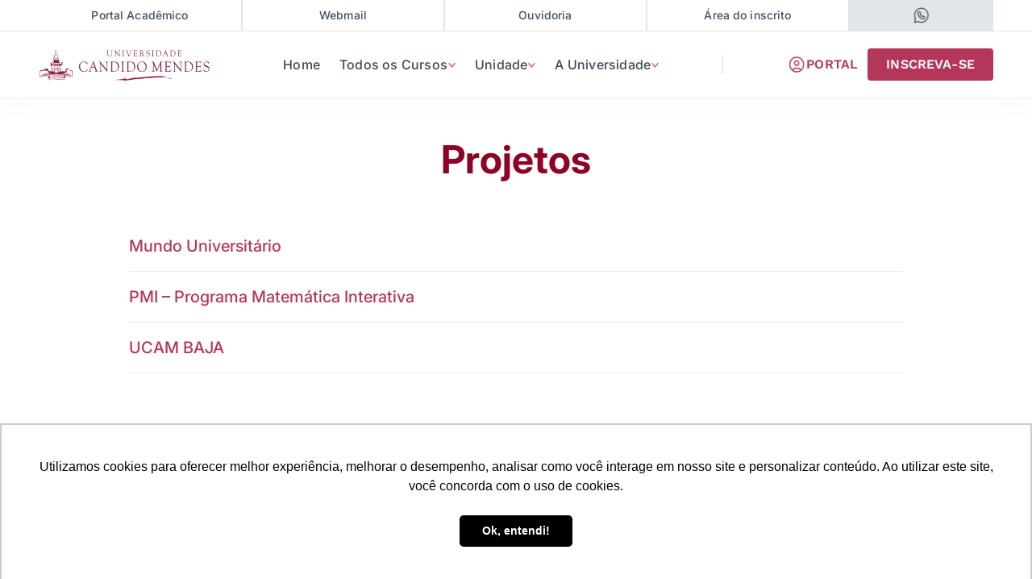

--- FILE ---
content_type: text/html; charset=UTF-8
request_url: https://www.candidomendes.edu.br/projetos/
body_size: 138596
content:
<!DOCTYPE html><html lang="pt-BR" data-critters-container><head>
    <meta charset="utf-8">
    <!-- Google Tag Manager -->
    <script>(function(w,d,s,l,i){w[l]=w[l]||[];w[l].push({'gtm.start':
    new Date().getTime(),event:'gtm.js'});var f=d.getElementsByTagName(s)[0],
    j=d.createElement(s),dl=l!='dataLayer'?'&l='+l:'';j.async=true;j.src=
    'https://www.googletagmanager.com/gtm.js?id='+i+dl;f.parentNode.insertBefore(j,f);
    })(window,document,'script','dataLayer','GTM-NKC8LZM');</script>
    <!-- End Google Tag Manager -->
    <!-- IMPORTANTE: editar todas essas metatags antes de subir para produção -->
    <meta name="description" content="EAD agora é na CANDIDO">
    <meta name="keywords" content="graduação, extensão, ead">
    <meta name="robots" content="index, follow">

    <title>UCAM - Universidade Candido Mendes</title>
    <base href="/">
    <meta name="viewport" content="width=device-width, initial-scale=1">

    <!-- IMPORTANTE: inserir o domínio do site no href do canonical -->
    <link rel="canonical" href="https://candidomendes.edu.br/">
    <!-- <link rel="icon" type="image/x-icon" href="favicon.ico"> -->
   <link rel="shortcut icon" href="https://ead.candidomendes.edu.br/wp-content/themes/ucam-ead/img/favicon.ico">
    <!--  <link
      rel="shortcut icon"
      href="https://www.candidomendes.edu.br/processo-seletivo"
    />-->
    <style>@font-face{font-family:'Roboto';font-style:normal;font-weight:300;font-stretch:100%;font-display:swap;src:url(https://fonts.gstatic.com/s/roboto/v50/KFO7CnqEu92Fr1ME7kSn66aGLdTylUAMa3GUBGEe.woff2) format('woff2');unicode-range:U+0460-052F, U+1C80-1C8A, U+20B4, U+2DE0-2DFF, U+A640-A69F, U+FE2E-FE2F;}@font-face{font-family:'Roboto';font-style:normal;font-weight:300;font-stretch:100%;font-display:swap;src:url(https://fonts.gstatic.com/s/roboto/v50/KFO7CnqEu92Fr1ME7kSn66aGLdTylUAMa3iUBGEe.woff2) format('woff2');unicode-range:U+0301, U+0400-045F, U+0490-0491, U+04B0-04B1, U+2116;}@font-face{font-family:'Roboto';font-style:normal;font-weight:300;font-stretch:100%;font-display:swap;src:url(https://fonts.gstatic.com/s/roboto/v50/KFO7CnqEu92Fr1ME7kSn66aGLdTylUAMa3CUBGEe.woff2) format('woff2');unicode-range:U+1F00-1FFF;}@font-face{font-family:'Roboto';font-style:normal;font-weight:300;font-stretch:100%;font-display:swap;src:url(https://fonts.gstatic.com/s/roboto/v50/KFO7CnqEu92Fr1ME7kSn66aGLdTylUAMa3-UBGEe.woff2) format('woff2');unicode-range:U+0370-0377, U+037A-037F, U+0384-038A, U+038C, U+038E-03A1, U+03A3-03FF;}@font-face{font-family:'Roboto';font-style:normal;font-weight:300;font-stretch:100%;font-display:swap;src:url(https://fonts.gstatic.com/s/roboto/v50/KFO7CnqEu92Fr1ME7kSn66aGLdTylUAMawCUBGEe.woff2) format('woff2');unicode-range:U+0302-0303, U+0305, U+0307-0308, U+0310, U+0312, U+0315, U+031A, U+0326-0327, U+032C, U+032F-0330, U+0332-0333, U+0338, U+033A, U+0346, U+034D, U+0391-03A1, U+03A3-03A9, U+03B1-03C9, U+03D1, U+03D5-03D6, U+03F0-03F1, U+03F4-03F5, U+2016-2017, U+2034-2038, U+203C, U+2040, U+2043, U+2047, U+2050, U+2057, U+205F, U+2070-2071, U+2074-208E, U+2090-209C, U+20D0-20DC, U+20E1, U+20E5-20EF, U+2100-2112, U+2114-2115, U+2117-2121, U+2123-214F, U+2190, U+2192, U+2194-21AE, U+21B0-21E5, U+21F1-21F2, U+21F4-2211, U+2213-2214, U+2216-22FF, U+2308-230B, U+2310, U+2319, U+231C-2321, U+2336-237A, U+237C, U+2395, U+239B-23B7, U+23D0, U+23DC-23E1, U+2474-2475, U+25AF, U+25B3, U+25B7, U+25BD, U+25C1, U+25CA, U+25CC, U+25FB, U+266D-266F, U+27C0-27FF, U+2900-2AFF, U+2B0E-2B11, U+2B30-2B4C, U+2BFE, U+3030, U+FF5B, U+FF5D, U+1D400-1D7FF, U+1EE00-1EEFF;}@font-face{font-family:'Roboto';font-style:normal;font-weight:300;font-stretch:100%;font-display:swap;src:url(https://fonts.gstatic.com/s/roboto/v50/KFO7CnqEu92Fr1ME7kSn66aGLdTylUAMaxKUBGEe.woff2) format('woff2');unicode-range:U+0001-000C, U+000E-001F, U+007F-009F, U+20DD-20E0, U+20E2-20E4, U+2150-218F, U+2190, U+2192, U+2194-2199, U+21AF, U+21E6-21F0, U+21F3, U+2218-2219, U+2299, U+22C4-22C6, U+2300-243F, U+2440-244A, U+2460-24FF, U+25A0-27BF, U+2800-28FF, U+2921-2922, U+2981, U+29BF, U+29EB, U+2B00-2BFF, U+4DC0-4DFF, U+FFF9-FFFB, U+10140-1018E, U+10190-1019C, U+101A0, U+101D0-101FD, U+102E0-102FB, U+10E60-10E7E, U+1D2C0-1D2D3, U+1D2E0-1D37F, U+1F000-1F0FF, U+1F100-1F1AD, U+1F1E6-1F1FF, U+1F30D-1F30F, U+1F315, U+1F31C, U+1F31E, U+1F320-1F32C, U+1F336, U+1F378, U+1F37D, U+1F382, U+1F393-1F39F, U+1F3A7-1F3A8, U+1F3AC-1F3AF, U+1F3C2, U+1F3C4-1F3C6, U+1F3CA-1F3CE, U+1F3D4-1F3E0, U+1F3ED, U+1F3F1-1F3F3, U+1F3F5-1F3F7, U+1F408, U+1F415, U+1F41F, U+1F426, U+1F43F, U+1F441-1F442, U+1F444, U+1F446-1F449, U+1F44C-1F44E, U+1F453, U+1F46A, U+1F47D, U+1F4A3, U+1F4B0, U+1F4B3, U+1F4B9, U+1F4BB, U+1F4BF, U+1F4C8-1F4CB, U+1F4D6, U+1F4DA, U+1F4DF, U+1F4E3-1F4E6, U+1F4EA-1F4ED, U+1F4F7, U+1F4F9-1F4FB, U+1F4FD-1F4FE, U+1F503, U+1F507-1F50B, U+1F50D, U+1F512-1F513, U+1F53E-1F54A, U+1F54F-1F5FA, U+1F610, U+1F650-1F67F, U+1F687, U+1F68D, U+1F691, U+1F694, U+1F698, U+1F6AD, U+1F6B2, U+1F6B9-1F6BA, U+1F6BC, U+1F6C6-1F6CF, U+1F6D3-1F6D7, U+1F6E0-1F6EA, U+1F6F0-1F6F3, U+1F6F7-1F6FC, U+1F700-1F7FF, U+1F800-1F80B, U+1F810-1F847, U+1F850-1F859, U+1F860-1F887, U+1F890-1F8AD, U+1F8B0-1F8BB, U+1F8C0-1F8C1, U+1F900-1F90B, U+1F93B, U+1F946, U+1F984, U+1F996, U+1F9E9, U+1FA00-1FA6F, U+1FA70-1FA7C, U+1FA80-1FA89, U+1FA8F-1FAC6, U+1FACE-1FADC, U+1FADF-1FAE9, U+1FAF0-1FAF8, U+1FB00-1FBFF;}@font-face{font-family:'Roboto';font-style:normal;font-weight:300;font-stretch:100%;font-display:swap;src:url(https://fonts.gstatic.com/s/roboto/v50/KFO7CnqEu92Fr1ME7kSn66aGLdTylUAMa3OUBGEe.woff2) format('woff2');unicode-range:U+0102-0103, U+0110-0111, U+0128-0129, U+0168-0169, U+01A0-01A1, U+01AF-01B0, U+0300-0301, U+0303-0304, U+0308-0309, U+0323, U+0329, U+1EA0-1EF9, U+20AB;}@font-face{font-family:'Roboto';font-style:normal;font-weight:300;font-stretch:100%;font-display:swap;src:url(https://fonts.gstatic.com/s/roboto/v50/KFO7CnqEu92Fr1ME7kSn66aGLdTylUAMa3KUBGEe.woff2) format('woff2');unicode-range:U+0100-02BA, U+02BD-02C5, U+02C7-02CC, U+02CE-02D7, U+02DD-02FF, U+0304, U+0308, U+0329, U+1D00-1DBF, U+1E00-1E9F, U+1EF2-1EFF, U+2020, U+20A0-20AB, U+20AD-20C0, U+2113, U+2C60-2C7F, U+A720-A7FF;}@font-face{font-family:'Roboto';font-style:normal;font-weight:300;font-stretch:100%;font-display:swap;src:url(https://fonts.gstatic.com/s/roboto/v50/KFO7CnqEu92Fr1ME7kSn66aGLdTylUAMa3yUBA.woff2) format('woff2');unicode-range:U+0000-00FF, U+0131, U+0152-0153, U+02BB-02BC, U+02C6, U+02DA, U+02DC, U+0304, U+0308, U+0329, U+2000-206F, U+20AC, U+2122, U+2191, U+2193, U+2212, U+2215, U+FEFF, U+FFFD;}@font-face{font-family:'Roboto';font-style:normal;font-weight:400;font-stretch:100%;font-display:swap;src:url(https://fonts.gstatic.com/s/roboto/v50/KFO7CnqEu92Fr1ME7kSn66aGLdTylUAMa3GUBGEe.woff2) format('woff2');unicode-range:U+0460-052F, U+1C80-1C8A, U+20B4, U+2DE0-2DFF, U+A640-A69F, U+FE2E-FE2F;}@font-face{font-family:'Roboto';font-style:normal;font-weight:400;font-stretch:100%;font-display:swap;src:url(https://fonts.gstatic.com/s/roboto/v50/KFO7CnqEu92Fr1ME7kSn66aGLdTylUAMa3iUBGEe.woff2) format('woff2');unicode-range:U+0301, U+0400-045F, U+0490-0491, U+04B0-04B1, U+2116;}@font-face{font-family:'Roboto';font-style:normal;font-weight:400;font-stretch:100%;font-display:swap;src:url(https://fonts.gstatic.com/s/roboto/v50/KFO7CnqEu92Fr1ME7kSn66aGLdTylUAMa3CUBGEe.woff2) format('woff2');unicode-range:U+1F00-1FFF;}@font-face{font-family:'Roboto';font-style:normal;font-weight:400;font-stretch:100%;font-display:swap;src:url(https://fonts.gstatic.com/s/roboto/v50/KFO7CnqEu92Fr1ME7kSn66aGLdTylUAMa3-UBGEe.woff2) format('woff2');unicode-range:U+0370-0377, U+037A-037F, U+0384-038A, U+038C, U+038E-03A1, U+03A3-03FF;}@font-face{font-family:'Roboto';font-style:normal;font-weight:400;font-stretch:100%;font-display:swap;src:url(https://fonts.gstatic.com/s/roboto/v50/KFO7CnqEu92Fr1ME7kSn66aGLdTylUAMawCUBGEe.woff2) format('woff2');unicode-range:U+0302-0303, U+0305, U+0307-0308, U+0310, U+0312, U+0315, U+031A, U+0326-0327, U+032C, U+032F-0330, U+0332-0333, U+0338, U+033A, U+0346, U+034D, U+0391-03A1, U+03A3-03A9, U+03B1-03C9, U+03D1, U+03D5-03D6, U+03F0-03F1, U+03F4-03F5, U+2016-2017, U+2034-2038, U+203C, U+2040, U+2043, U+2047, U+2050, U+2057, U+205F, U+2070-2071, U+2074-208E, U+2090-209C, U+20D0-20DC, U+20E1, U+20E5-20EF, U+2100-2112, U+2114-2115, U+2117-2121, U+2123-214F, U+2190, U+2192, U+2194-21AE, U+21B0-21E5, U+21F1-21F2, U+21F4-2211, U+2213-2214, U+2216-22FF, U+2308-230B, U+2310, U+2319, U+231C-2321, U+2336-237A, U+237C, U+2395, U+239B-23B7, U+23D0, U+23DC-23E1, U+2474-2475, U+25AF, U+25B3, U+25B7, U+25BD, U+25C1, U+25CA, U+25CC, U+25FB, U+266D-266F, U+27C0-27FF, U+2900-2AFF, U+2B0E-2B11, U+2B30-2B4C, U+2BFE, U+3030, U+FF5B, U+FF5D, U+1D400-1D7FF, U+1EE00-1EEFF;}@font-face{font-family:'Roboto';font-style:normal;font-weight:400;font-stretch:100%;font-display:swap;src:url(https://fonts.gstatic.com/s/roboto/v50/KFO7CnqEu92Fr1ME7kSn66aGLdTylUAMaxKUBGEe.woff2) format('woff2');unicode-range:U+0001-000C, U+000E-001F, U+007F-009F, U+20DD-20E0, U+20E2-20E4, U+2150-218F, U+2190, U+2192, U+2194-2199, U+21AF, U+21E6-21F0, U+21F3, U+2218-2219, U+2299, U+22C4-22C6, U+2300-243F, U+2440-244A, U+2460-24FF, U+25A0-27BF, U+2800-28FF, U+2921-2922, U+2981, U+29BF, U+29EB, U+2B00-2BFF, U+4DC0-4DFF, U+FFF9-FFFB, U+10140-1018E, U+10190-1019C, U+101A0, U+101D0-101FD, U+102E0-102FB, U+10E60-10E7E, U+1D2C0-1D2D3, U+1D2E0-1D37F, U+1F000-1F0FF, U+1F100-1F1AD, U+1F1E6-1F1FF, U+1F30D-1F30F, U+1F315, U+1F31C, U+1F31E, U+1F320-1F32C, U+1F336, U+1F378, U+1F37D, U+1F382, U+1F393-1F39F, U+1F3A7-1F3A8, U+1F3AC-1F3AF, U+1F3C2, U+1F3C4-1F3C6, U+1F3CA-1F3CE, U+1F3D4-1F3E0, U+1F3ED, U+1F3F1-1F3F3, U+1F3F5-1F3F7, U+1F408, U+1F415, U+1F41F, U+1F426, U+1F43F, U+1F441-1F442, U+1F444, U+1F446-1F449, U+1F44C-1F44E, U+1F453, U+1F46A, U+1F47D, U+1F4A3, U+1F4B0, U+1F4B3, U+1F4B9, U+1F4BB, U+1F4BF, U+1F4C8-1F4CB, U+1F4D6, U+1F4DA, U+1F4DF, U+1F4E3-1F4E6, U+1F4EA-1F4ED, U+1F4F7, U+1F4F9-1F4FB, U+1F4FD-1F4FE, U+1F503, U+1F507-1F50B, U+1F50D, U+1F512-1F513, U+1F53E-1F54A, U+1F54F-1F5FA, U+1F610, U+1F650-1F67F, U+1F687, U+1F68D, U+1F691, U+1F694, U+1F698, U+1F6AD, U+1F6B2, U+1F6B9-1F6BA, U+1F6BC, U+1F6C6-1F6CF, U+1F6D3-1F6D7, U+1F6E0-1F6EA, U+1F6F0-1F6F3, U+1F6F7-1F6FC, U+1F700-1F7FF, U+1F800-1F80B, U+1F810-1F847, U+1F850-1F859, U+1F860-1F887, U+1F890-1F8AD, U+1F8B0-1F8BB, U+1F8C0-1F8C1, U+1F900-1F90B, U+1F93B, U+1F946, U+1F984, U+1F996, U+1F9E9, U+1FA00-1FA6F, U+1FA70-1FA7C, U+1FA80-1FA89, U+1FA8F-1FAC6, U+1FACE-1FADC, U+1FADF-1FAE9, U+1FAF0-1FAF8, U+1FB00-1FBFF;}@font-face{font-family:'Roboto';font-style:normal;font-weight:400;font-stretch:100%;font-display:swap;src:url(https://fonts.gstatic.com/s/roboto/v50/KFO7CnqEu92Fr1ME7kSn66aGLdTylUAMa3OUBGEe.woff2) format('woff2');unicode-range:U+0102-0103, U+0110-0111, U+0128-0129, U+0168-0169, U+01A0-01A1, U+01AF-01B0, U+0300-0301, U+0303-0304, U+0308-0309, U+0323, U+0329, U+1EA0-1EF9, U+20AB;}@font-face{font-family:'Roboto';font-style:normal;font-weight:400;font-stretch:100%;font-display:swap;src:url(https://fonts.gstatic.com/s/roboto/v50/KFO7CnqEu92Fr1ME7kSn66aGLdTylUAMa3KUBGEe.woff2) format('woff2');unicode-range:U+0100-02BA, U+02BD-02C5, U+02C7-02CC, U+02CE-02D7, U+02DD-02FF, U+0304, U+0308, U+0329, U+1D00-1DBF, U+1E00-1E9F, U+1EF2-1EFF, U+2020, U+20A0-20AB, U+20AD-20C0, U+2113, U+2C60-2C7F, U+A720-A7FF;}@font-face{font-family:'Roboto';font-style:normal;font-weight:400;font-stretch:100%;font-display:swap;src:url(https://fonts.gstatic.com/s/roboto/v50/KFO7CnqEu92Fr1ME7kSn66aGLdTylUAMa3yUBA.woff2) format('woff2');unicode-range:U+0000-00FF, U+0131, U+0152-0153, U+02BB-02BC, U+02C6, U+02DA, U+02DC, U+0304, U+0308, U+0329, U+2000-206F, U+20AC, U+2122, U+2191, U+2193, U+2212, U+2215, U+FEFF, U+FFFD;}@font-face{font-family:'Roboto';font-style:normal;font-weight:500;font-stretch:100%;font-display:swap;src:url(https://fonts.gstatic.com/s/roboto/v50/KFO7CnqEu92Fr1ME7kSn66aGLdTylUAMa3GUBGEe.woff2) format('woff2');unicode-range:U+0460-052F, U+1C80-1C8A, U+20B4, U+2DE0-2DFF, U+A640-A69F, U+FE2E-FE2F;}@font-face{font-family:'Roboto';font-style:normal;font-weight:500;font-stretch:100%;font-display:swap;src:url(https://fonts.gstatic.com/s/roboto/v50/KFO7CnqEu92Fr1ME7kSn66aGLdTylUAMa3iUBGEe.woff2) format('woff2');unicode-range:U+0301, U+0400-045F, U+0490-0491, U+04B0-04B1, U+2116;}@font-face{font-family:'Roboto';font-style:normal;font-weight:500;font-stretch:100%;font-display:swap;src:url(https://fonts.gstatic.com/s/roboto/v50/KFO7CnqEu92Fr1ME7kSn66aGLdTylUAMa3CUBGEe.woff2) format('woff2');unicode-range:U+1F00-1FFF;}@font-face{font-family:'Roboto';font-style:normal;font-weight:500;font-stretch:100%;font-display:swap;src:url(https://fonts.gstatic.com/s/roboto/v50/KFO7CnqEu92Fr1ME7kSn66aGLdTylUAMa3-UBGEe.woff2) format('woff2');unicode-range:U+0370-0377, U+037A-037F, U+0384-038A, U+038C, U+038E-03A1, U+03A3-03FF;}@font-face{font-family:'Roboto';font-style:normal;font-weight:500;font-stretch:100%;font-display:swap;src:url(https://fonts.gstatic.com/s/roboto/v50/KFO7CnqEu92Fr1ME7kSn66aGLdTylUAMawCUBGEe.woff2) format('woff2');unicode-range:U+0302-0303, U+0305, U+0307-0308, U+0310, U+0312, U+0315, U+031A, U+0326-0327, U+032C, U+032F-0330, U+0332-0333, U+0338, U+033A, U+0346, U+034D, U+0391-03A1, U+03A3-03A9, U+03B1-03C9, U+03D1, U+03D5-03D6, U+03F0-03F1, U+03F4-03F5, U+2016-2017, U+2034-2038, U+203C, U+2040, U+2043, U+2047, U+2050, U+2057, U+205F, U+2070-2071, U+2074-208E, U+2090-209C, U+20D0-20DC, U+20E1, U+20E5-20EF, U+2100-2112, U+2114-2115, U+2117-2121, U+2123-214F, U+2190, U+2192, U+2194-21AE, U+21B0-21E5, U+21F1-21F2, U+21F4-2211, U+2213-2214, U+2216-22FF, U+2308-230B, U+2310, U+2319, U+231C-2321, U+2336-237A, U+237C, U+2395, U+239B-23B7, U+23D0, U+23DC-23E1, U+2474-2475, U+25AF, U+25B3, U+25B7, U+25BD, U+25C1, U+25CA, U+25CC, U+25FB, U+266D-266F, U+27C0-27FF, U+2900-2AFF, U+2B0E-2B11, U+2B30-2B4C, U+2BFE, U+3030, U+FF5B, U+FF5D, U+1D400-1D7FF, U+1EE00-1EEFF;}@font-face{font-family:'Roboto';font-style:normal;font-weight:500;font-stretch:100%;font-display:swap;src:url(https://fonts.gstatic.com/s/roboto/v50/KFO7CnqEu92Fr1ME7kSn66aGLdTylUAMaxKUBGEe.woff2) format('woff2');unicode-range:U+0001-000C, U+000E-001F, U+007F-009F, U+20DD-20E0, U+20E2-20E4, U+2150-218F, U+2190, U+2192, U+2194-2199, U+21AF, U+21E6-21F0, U+21F3, U+2218-2219, U+2299, U+22C4-22C6, U+2300-243F, U+2440-244A, U+2460-24FF, U+25A0-27BF, U+2800-28FF, U+2921-2922, U+2981, U+29BF, U+29EB, U+2B00-2BFF, U+4DC0-4DFF, U+FFF9-FFFB, U+10140-1018E, U+10190-1019C, U+101A0, U+101D0-101FD, U+102E0-102FB, U+10E60-10E7E, U+1D2C0-1D2D3, U+1D2E0-1D37F, U+1F000-1F0FF, U+1F100-1F1AD, U+1F1E6-1F1FF, U+1F30D-1F30F, U+1F315, U+1F31C, U+1F31E, U+1F320-1F32C, U+1F336, U+1F378, U+1F37D, U+1F382, U+1F393-1F39F, U+1F3A7-1F3A8, U+1F3AC-1F3AF, U+1F3C2, U+1F3C4-1F3C6, U+1F3CA-1F3CE, U+1F3D4-1F3E0, U+1F3ED, U+1F3F1-1F3F3, U+1F3F5-1F3F7, U+1F408, U+1F415, U+1F41F, U+1F426, U+1F43F, U+1F441-1F442, U+1F444, U+1F446-1F449, U+1F44C-1F44E, U+1F453, U+1F46A, U+1F47D, U+1F4A3, U+1F4B0, U+1F4B3, U+1F4B9, U+1F4BB, U+1F4BF, U+1F4C8-1F4CB, U+1F4D6, U+1F4DA, U+1F4DF, U+1F4E3-1F4E6, U+1F4EA-1F4ED, U+1F4F7, U+1F4F9-1F4FB, U+1F4FD-1F4FE, U+1F503, U+1F507-1F50B, U+1F50D, U+1F512-1F513, U+1F53E-1F54A, U+1F54F-1F5FA, U+1F610, U+1F650-1F67F, U+1F687, U+1F68D, U+1F691, U+1F694, U+1F698, U+1F6AD, U+1F6B2, U+1F6B9-1F6BA, U+1F6BC, U+1F6C6-1F6CF, U+1F6D3-1F6D7, U+1F6E0-1F6EA, U+1F6F0-1F6F3, U+1F6F7-1F6FC, U+1F700-1F7FF, U+1F800-1F80B, U+1F810-1F847, U+1F850-1F859, U+1F860-1F887, U+1F890-1F8AD, U+1F8B0-1F8BB, U+1F8C0-1F8C1, U+1F900-1F90B, U+1F93B, U+1F946, U+1F984, U+1F996, U+1F9E9, U+1FA00-1FA6F, U+1FA70-1FA7C, U+1FA80-1FA89, U+1FA8F-1FAC6, U+1FACE-1FADC, U+1FADF-1FAE9, U+1FAF0-1FAF8, U+1FB00-1FBFF;}@font-face{font-family:'Roboto';font-style:normal;font-weight:500;font-stretch:100%;font-display:swap;src:url(https://fonts.gstatic.com/s/roboto/v50/KFO7CnqEu92Fr1ME7kSn66aGLdTylUAMa3OUBGEe.woff2) format('woff2');unicode-range:U+0102-0103, U+0110-0111, U+0128-0129, U+0168-0169, U+01A0-01A1, U+01AF-01B0, U+0300-0301, U+0303-0304, U+0308-0309, U+0323, U+0329, U+1EA0-1EF9, U+20AB;}@font-face{font-family:'Roboto';font-style:normal;font-weight:500;font-stretch:100%;font-display:swap;src:url(https://fonts.gstatic.com/s/roboto/v50/KFO7CnqEu92Fr1ME7kSn66aGLdTylUAMa3KUBGEe.woff2) format('woff2');unicode-range:U+0100-02BA, U+02BD-02C5, U+02C7-02CC, U+02CE-02D7, U+02DD-02FF, U+0304, U+0308, U+0329, U+1D00-1DBF, U+1E00-1E9F, U+1EF2-1EFF, U+2020, U+20A0-20AB, U+20AD-20C0, U+2113, U+2C60-2C7F, U+A720-A7FF;}@font-face{font-family:'Roboto';font-style:normal;font-weight:500;font-stretch:100%;font-display:swap;src:url(https://fonts.gstatic.com/s/roboto/v50/KFO7CnqEu92Fr1ME7kSn66aGLdTylUAMa3yUBA.woff2) format('woff2');unicode-range:U+0000-00FF, U+0131, U+0152-0153, U+02BB-02BC, U+02C6, U+02DA, U+02DC, U+0304, U+0308, U+0329, U+2000-206F, U+20AC, U+2122, U+2191, U+2193, U+2212, U+2215, U+FEFF, U+FFFD;}@font-face{font-family:'Roboto';font-style:normal;font-weight:700;font-stretch:100%;font-display:swap;src:url(https://fonts.gstatic.com/s/roboto/v50/KFO7CnqEu92Fr1ME7kSn66aGLdTylUAMa3GUBGEe.woff2) format('woff2');unicode-range:U+0460-052F, U+1C80-1C8A, U+20B4, U+2DE0-2DFF, U+A640-A69F, U+FE2E-FE2F;}@font-face{font-family:'Roboto';font-style:normal;font-weight:700;font-stretch:100%;font-display:swap;src:url(https://fonts.gstatic.com/s/roboto/v50/KFO7CnqEu92Fr1ME7kSn66aGLdTylUAMa3iUBGEe.woff2) format('woff2');unicode-range:U+0301, U+0400-045F, U+0490-0491, U+04B0-04B1, U+2116;}@font-face{font-family:'Roboto';font-style:normal;font-weight:700;font-stretch:100%;font-display:swap;src:url(https://fonts.gstatic.com/s/roboto/v50/KFO7CnqEu92Fr1ME7kSn66aGLdTylUAMa3CUBGEe.woff2) format('woff2');unicode-range:U+1F00-1FFF;}@font-face{font-family:'Roboto';font-style:normal;font-weight:700;font-stretch:100%;font-display:swap;src:url(https://fonts.gstatic.com/s/roboto/v50/KFO7CnqEu92Fr1ME7kSn66aGLdTylUAMa3-UBGEe.woff2) format('woff2');unicode-range:U+0370-0377, U+037A-037F, U+0384-038A, U+038C, U+038E-03A1, U+03A3-03FF;}@font-face{font-family:'Roboto';font-style:normal;font-weight:700;font-stretch:100%;font-display:swap;src:url(https://fonts.gstatic.com/s/roboto/v50/KFO7CnqEu92Fr1ME7kSn66aGLdTylUAMawCUBGEe.woff2) format('woff2');unicode-range:U+0302-0303, U+0305, U+0307-0308, U+0310, U+0312, U+0315, U+031A, U+0326-0327, U+032C, U+032F-0330, U+0332-0333, U+0338, U+033A, U+0346, U+034D, U+0391-03A1, U+03A3-03A9, U+03B1-03C9, U+03D1, U+03D5-03D6, U+03F0-03F1, U+03F4-03F5, U+2016-2017, U+2034-2038, U+203C, U+2040, U+2043, U+2047, U+2050, U+2057, U+205F, U+2070-2071, U+2074-208E, U+2090-209C, U+20D0-20DC, U+20E1, U+20E5-20EF, U+2100-2112, U+2114-2115, U+2117-2121, U+2123-214F, U+2190, U+2192, U+2194-21AE, U+21B0-21E5, U+21F1-21F2, U+21F4-2211, U+2213-2214, U+2216-22FF, U+2308-230B, U+2310, U+2319, U+231C-2321, U+2336-237A, U+237C, U+2395, U+239B-23B7, U+23D0, U+23DC-23E1, U+2474-2475, U+25AF, U+25B3, U+25B7, U+25BD, U+25C1, U+25CA, U+25CC, U+25FB, U+266D-266F, U+27C0-27FF, U+2900-2AFF, U+2B0E-2B11, U+2B30-2B4C, U+2BFE, U+3030, U+FF5B, U+FF5D, U+1D400-1D7FF, U+1EE00-1EEFF;}@font-face{font-family:'Roboto';font-style:normal;font-weight:700;font-stretch:100%;font-display:swap;src:url(https://fonts.gstatic.com/s/roboto/v50/KFO7CnqEu92Fr1ME7kSn66aGLdTylUAMaxKUBGEe.woff2) format('woff2');unicode-range:U+0001-000C, U+000E-001F, U+007F-009F, U+20DD-20E0, U+20E2-20E4, U+2150-218F, U+2190, U+2192, U+2194-2199, U+21AF, U+21E6-21F0, U+21F3, U+2218-2219, U+2299, U+22C4-22C6, U+2300-243F, U+2440-244A, U+2460-24FF, U+25A0-27BF, U+2800-28FF, U+2921-2922, U+2981, U+29BF, U+29EB, U+2B00-2BFF, U+4DC0-4DFF, U+FFF9-FFFB, U+10140-1018E, U+10190-1019C, U+101A0, U+101D0-101FD, U+102E0-102FB, U+10E60-10E7E, U+1D2C0-1D2D3, U+1D2E0-1D37F, U+1F000-1F0FF, U+1F100-1F1AD, U+1F1E6-1F1FF, U+1F30D-1F30F, U+1F315, U+1F31C, U+1F31E, U+1F320-1F32C, U+1F336, U+1F378, U+1F37D, U+1F382, U+1F393-1F39F, U+1F3A7-1F3A8, U+1F3AC-1F3AF, U+1F3C2, U+1F3C4-1F3C6, U+1F3CA-1F3CE, U+1F3D4-1F3E0, U+1F3ED, U+1F3F1-1F3F3, U+1F3F5-1F3F7, U+1F408, U+1F415, U+1F41F, U+1F426, U+1F43F, U+1F441-1F442, U+1F444, U+1F446-1F449, U+1F44C-1F44E, U+1F453, U+1F46A, U+1F47D, U+1F4A3, U+1F4B0, U+1F4B3, U+1F4B9, U+1F4BB, U+1F4BF, U+1F4C8-1F4CB, U+1F4D6, U+1F4DA, U+1F4DF, U+1F4E3-1F4E6, U+1F4EA-1F4ED, U+1F4F7, U+1F4F9-1F4FB, U+1F4FD-1F4FE, U+1F503, U+1F507-1F50B, U+1F50D, U+1F512-1F513, U+1F53E-1F54A, U+1F54F-1F5FA, U+1F610, U+1F650-1F67F, U+1F687, U+1F68D, U+1F691, U+1F694, U+1F698, U+1F6AD, U+1F6B2, U+1F6B9-1F6BA, U+1F6BC, U+1F6C6-1F6CF, U+1F6D3-1F6D7, U+1F6E0-1F6EA, U+1F6F0-1F6F3, U+1F6F7-1F6FC, U+1F700-1F7FF, U+1F800-1F80B, U+1F810-1F847, U+1F850-1F859, U+1F860-1F887, U+1F890-1F8AD, U+1F8B0-1F8BB, U+1F8C0-1F8C1, U+1F900-1F90B, U+1F93B, U+1F946, U+1F984, U+1F996, U+1F9E9, U+1FA00-1FA6F, U+1FA70-1FA7C, U+1FA80-1FA89, U+1FA8F-1FAC6, U+1FACE-1FADC, U+1FADF-1FAE9, U+1FAF0-1FAF8, U+1FB00-1FBFF;}@font-face{font-family:'Roboto';font-style:normal;font-weight:700;font-stretch:100%;font-display:swap;src:url(https://fonts.gstatic.com/s/roboto/v50/KFO7CnqEu92Fr1ME7kSn66aGLdTylUAMa3OUBGEe.woff2) format('woff2');unicode-range:U+0102-0103, U+0110-0111, U+0128-0129, U+0168-0169, U+01A0-01A1, U+01AF-01B0, U+0300-0301, U+0303-0304, U+0308-0309, U+0323, U+0329, U+1EA0-1EF9, U+20AB;}@font-face{font-family:'Roboto';font-style:normal;font-weight:700;font-stretch:100%;font-display:swap;src:url(https://fonts.gstatic.com/s/roboto/v50/KFO7CnqEu92Fr1ME7kSn66aGLdTylUAMa3KUBGEe.woff2) format('woff2');unicode-range:U+0100-02BA, U+02BD-02C5, U+02C7-02CC, U+02CE-02D7, U+02DD-02FF, U+0304, U+0308, U+0329, U+1D00-1DBF, U+1E00-1E9F, U+1EF2-1EFF, U+2020, U+20A0-20AB, U+20AD-20C0, U+2113, U+2C60-2C7F, U+A720-A7FF;}@font-face{font-family:'Roboto';font-style:normal;font-weight:700;font-stretch:100%;font-display:swap;src:url(https://fonts.gstatic.com/s/roboto/v50/KFO7CnqEu92Fr1ME7kSn66aGLdTylUAMa3yUBA.woff2) format('woff2');unicode-range:U+0000-00FF, U+0131, U+0152-0153, U+02BB-02BC, U+02C6, U+02DA, U+02DC, U+0304, U+0308, U+0329, U+2000-206F, U+20AC, U+2122, U+2191, U+2193, U+2212, U+2215, U+FEFF, U+FFFD;}</style>
    <style>@font-face{font-family:'Material Icons';font-style:normal;font-weight:400;src:url(https://fonts.gstatic.com/s/materialicons/v145/flUhRq6tzZclQEJ-Vdg-IuiaDsNc.woff2) format('woff2');}.material-icons{font-family:'Material Icons';font-weight:normal;font-style:normal;font-size:24px;line-height:1;letter-spacing:normal;text-transform:none;display:inline-block;white-space:nowrap;word-wrap:normal;direction:ltr;-webkit-font-feature-settings:'liga';-webkit-font-smoothing:antialiased;}</style>
    <link rel="preconnect" href="https://fonts.googleapis.com">
    <link rel="preconnect" href="https://fonts.gstatic.com" crossorigin>

    <style>@font-face{font-family:'Inter';font-style:italic;font-weight:100 900;font-display:swap;src:url(https://fonts.gstatic.com/s/inter/v20/UcCm3FwrK3iLTcvnUwkT9nA2.woff2) format('woff2');unicode-range:U+0460-052F, U+1C80-1C8A, U+20B4, U+2DE0-2DFF, U+A640-A69F, U+FE2E-FE2F;}@font-face{font-family:'Inter';font-style:italic;font-weight:100 900;font-display:swap;src:url(https://fonts.gstatic.com/s/inter/v20/UcCm3FwrK3iLTcvnUwAT9nA2.woff2) format('woff2');unicode-range:U+0301, U+0400-045F, U+0490-0491, U+04B0-04B1, U+2116;}@font-face{font-family:'Inter';font-style:italic;font-weight:100 900;font-display:swap;src:url(https://fonts.gstatic.com/s/inter/v20/UcCm3FwrK3iLTcvnUwgT9nA2.woff2) format('woff2');unicode-range:U+1F00-1FFF;}@font-face{font-family:'Inter';font-style:italic;font-weight:100 900;font-display:swap;src:url(https://fonts.gstatic.com/s/inter/v20/UcCm3FwrK3iLTcvnUwcT9nA2.woff2) format('woff2');unicode-range:U+0370-0377, U+037A-037F, U+0384-038A, U+038C, U+038E-03A1, U+03A3-03FF;}@font-face{font-family:'Inter';font-style:italic;font-weight:100 900;font-display:swap;src:url(https://fonts.gstatic.com/s/inter/v20/UcCm3FwrK3iLTcvnUwsT9nA2.woff2) format('woff2');unicode-range:U+0102-0103, U+0110-0111, U+0128-0129, U+0168-0169, U+01A0-01A1, U+01AF-01B0, U+0300-0301, U+0303-0304, U+0308-0309, U+0323, U+0329, U+1EA0-1EF9, U+20AB;}@font-face{font-family:'Inter';font-style:italic;font-weight:100 900;font-display:swap;src:url(https://fonts.gstatic.com/s/inter/v20/UcCm3FwrK3iLTcvnUwoT9nA2.woff2) format('woff2');unicode-range:U+0100-02BA, U+02BD-02C5, U+02C7-02CC, U+02CE-02D7, U+02DD-02FF, U+0304, U+0308, U+0329, U+1D00-1DBF, U+1E00-1E9F, U+1EF2-1EFF, U+2020, U+20A0-20AB, U+20AD-20C0, U+2113, U+2C60-2C7F, U+A720-A7FF;}@font-face{font-family:'Inter';font-style:italic;font-weight:100 900;font-display:swap;src:url(https://fonts.gstatic.com/s/inter/v20/UcCm3FwrK3iLTcvnUwQT9g.woff2) format('woff2');unicode-range:U+0000-00FF, U+0131, U+0152-0153, U+02BB-02BC, U+02C6, U+02DA, U+02DC, U+0304, U+0308, U+0329, U+2000-206F, U+20AC, U+2122, U+2191, U+2193, U+2212, U+2215, U+FEFF, U+FFFD;}@font-face{font-family:'Inter';font-style:normal;font-weight:100 900;font-display:swap;src:url(https://fonts.gstatic.com/s/inter/v20/UcCo3FwrK3iLTcvvYwYL8g.woff2) format('woff2');unicode-range:U+0460-052F, U+1C80-1C8A, U+20B4, U+2DE0-2DFF, U+A640-A69F, U+FE2E-FE2F;}@font-face{font-family:'Inter';font-style:normal;font-weight:100 900;font-display:swap;src:url(https://fonts.gstatic.com/s/inter/v20/UcCo3FwrK3iLTcvmYwYL8g.woff2) format('woff2');unicode-range:U+0301, U+0400-045F, U+0490-0491, U+04B0-04B1, U+2116;}@font-face{font-family:'Inter';font-style:normal;font-weight:100 900;font-display:swap;src:url(https://fonts.gstatic.com/s/inter/v20/UcCo3FwrK3iLTcvuYwYL8g.woff2) format('woff2');unicode-range:U+1F00-1FFF;}@font-face{font-family:'Inter';font-style:normal;font-weight:100 900;font-display:swap;src:url(https://fonts.gstatic.com/s/inter/v20/UcCo3FwrK3iLTcvhYwYL8g.woff2) format('woff2');unicode-range:U+0370-0377, U+037A-037F, U+0384-038A, U+038C, U+038E-03A1, U+03A3-03FF;}@font-face{font-family:'Inter';font-style:normal;font-weight:100 900;font-display:swap;src:url(https://fonts.gstatic.com/s/inter/v20/UcCo3FwrK3iLTcvtYwYL8g.woff2) format('woff2');unicode-range:U+0102-0103, U+0110-0111, U+0128-0129, U+0168-0169, U+01A0-01A1, U+01AF-01B0, U+0300-0301, U+0303-0304, U+0308-0309, U+0323, U+0329, U+1EA0-1EF9, U+20AB;}@font-face{font-family:'Inter';font-style:normal;font-weight:100 900;font-display:swap;src:url(https://fonts.gstatic.com/s/inter/v20/UcCo3FwrK3iLTcvsYwYL8g.woff2) format('woff2');unicode-range:U+0100-02BA, U+02BD-02C5, U+02C7-02CC, U+02CE-02D7, U+02DD-02FF, U+0304, U+0308, U+0329, U+1D00-1DBF, U+1E00-1E9F, U+1EF2-1EFF, U+2020, U+20A0-20AB, U+20AD-20C0, U+2113, U+2C60-2C7F, U+A720-A7FF;}@font-face{font-family:'Inter';font-style:normal;font-weight:100 900;font-display:swap;src:url(https://fonts.gstatic.com/s/inter/v20/UcCo3FwrK3iLTcviYwY.woff2) format('woff2');unicode-range:U+0000-00FF, U+0131, U+0152-0153, U+02BB-02BC, U+02C6, U+02DA, U+02DC, U+0304, U+0308, U+0329, U+2000-206F, U+20AC, U+2122, U+2191, U+2193, U+2212, U+2215, U+FEFF, U+FFFD;}@font-face{font-family:'Work Sans';font-style:italic;font-weight:100 900;font-display:swap;src:url(https://fonts.gstatic.com/s/worksans/v24/QGYqz_wNahGAdqQ43Rh_eZDkv_1w4A.woff2) format('woff2');unicode-range:U+0102-0103, U+0110-0111, U+0128-0129, U+0168-0169, U+01A0-01A1, U+01AF-01B0, U+0300-0301, U+0303-0304, U+0308-0309, U+0323, U+0329, U+1EA0-1EF9, U+20AB;}@font-face{font-family:'Work Sans';font-style:italic;font-weight:100 900;font-display:swap;src:url(https://fonts.gstatic.com/s/worksans/v24/QGYqz_wNahGAdqQ43Rh_eZDlv_1w4A.woff2) format('woff2');unicode-range:U+0100-02BA, U+02BD-02C5, U+02C7-02CC, U+02CE-02D7, U+02DD-02FF, U+0304, U+0308, U+0329, U+1D00-1DBF, U+1E00-1E9F, U+1EF2-1EFF, U+2020, U+20A0-20AB, U+20AD-20C0, U+2113, U+2C60-2C7F, U+A720-A7FF;}@font-face{font-family:'Work Sans';font-style:italic;font-weight:100 900;font-display:swap;src:url(https://fonts.gstatic.com/s/worksans/v24/QGYqz_wNahGAdqQ43Rh_eZDrv_0.woff2) format('woff2');unicode-range:U+0000-00FF, U+0131, U+0152-0153, U+02BB-02BC, U+02C6, U+02DA, U+02DC, U+0304, U+0308, U+0329, U+2000-206F, U+20AC, U+2122, U+2191, U+2193, U+2212, U+2215, U+FEFF, U+FFFD;}@font-face{font-family:'Work Sans';font-style:normal;font-weight:100 900;font-display:swap;src:url(https://fonts.gstatic.com/s/worksans/v24/QGYsz_wNahGAdqQ43Rh_c6Dpp_k.woff2) format('woff2');unicode-range:U+0102-0103, U+0110-0111, U+0128-0129, U+0168-0169, U+01A0-01A1, U+01AF-01B0, U+0300-0301, U+0303-0304, U+0308-0309, U+0323, U+0329, U+1EA0-1EF9, U+20AB;}@font-face{font-family:'Work Sans';font-style:normal;font-weight:100 900;font-display:swap;src:url(https://fonts.gstatic.com/s/worksans/v24/QGYsz_wNahGAdqQ43Rh_cqDpp_k.woff2) format('woff2');unicode-range:U+0100-02BA, U+02BD-02C5, U+02C7-02CC, U+02CE-02D7, U+02DD-02FF, U+0304, U+0308, U+0329, U+1D00-1DBF, U+1E00-1E9F, U+1EF2-1EFF, U+2020, U+20A0-20AB, U+20AD-20C0, U+2113, U+2C60-2C7F, U+A720-A7FF;}@font-face{font-family:'Work Sans';font-style:normal;font-weight:100 900;font-display:swap;src:url(https://fonts.gstatic.com/s/worksans/v24/QGYsz_wNahGAdqQ43Rh_fKDp.woff2) format('woff2');unicode-range:U+0000-00FF, U+0131, U+0152-0153, U+02BB-02BC, U+02C6, U+02DA, U+02DC, U+0304, U+0308, U+0329, U+2000-206F, U+20AC, U+2122, U+2191, U+2193, U+2212, U+2215, U+FEFF, U+FFFD;}</style>
    <!-- FontAwesome sem integrity -->
    <link rel="stylesheet" href="https://cdnjs.cloudflare.com/ajax/libs/font-awesome/6.4.0/css/all.min.css">
  <style>@charset "UTF-8";:root{--bs-blue:#0d6efd;--bs-indigo:#6610f2;--bs-purple:#6f42c1;--bs-pink:#d63384;--bs-red:#dc3545;--bs-orange:#fd7e14;--bs-yellow:#ffc107;--bs-green:#198754;--bs-teal:#20c997;--bs-cyan:#0dcaf0;--bs-black:#000;--bs-white:#fff;--bs-gray:#6c757d;--bs-gray-dark:#343a40;--bs-gray-100:#f8f9fa;--bs-gray-200:#e9ecef;--bs-gray-300:#dee2e6;--bs-gray-400:#ced4da;--bs-gray-500:#adb5bd;--bs-gray-600:#6c757d;--bs-gray-700:#495057;--bs-gray-800:#343a40;--bs-gray-900:#212529;--bs-primary:#0d6efd;--bs-secondary:#6c757d;--bs-success:#198754;--bs-info:#0dcaf0;--bs-warning:#ffc107;--bs-danger:#dc3545;--bs-light:#f8f9fa;--bs-dark:#212529;--bs-primary-rgb:13,110,253;--bs-secondary-rgb:108,117,125;--bs-success-rgb:25,135,84;--bs-info-rgb:13,202,240;--bs-warning-rgb:255,193,7;--bs-danger-rgb:220,53,69;--bs-light-rgb:248,249,250;--bs-dark-rgb:33,37,41;--bs-primary-text-emphasis:#052c65;--bs-secondary-text-emphasis:#2b2f32;--bs-success-text-emphasis:#0a3622;--bs-info-text-emphasis:#055160;--bs-warning-text-emphasis:#664d03;--bs-danger-text-emphasis:#58151c;--bs-light-text-emphasis:#495057;--bs-dark-text-emphasis:#495057;--bs-primary-bg-subtle:#cfe2ff;--bs-secondary-bg-subtle:#e2e3e5;--bs-success-bg-subtle:#d1e7dd;--bs-info-bg-subtle:#cff4fc;--bs-warning-bg-subtle:#fff3cd;--bs-danger-bg-subtle:#f8d7da;--bs-light-bg-subtle:#fcfcfd;--bs-dark-bg-subtle:#ced4da;--bs-primary-border-subtle:#9ec5fe;--bs-secondary-border-subtle:#c4c8cb;--bs-success-border-subtle:#a3cfbb;--bs-info-border-subtle:#9eeaf9;--bs-warning-border-subtle:#ffe69c;--bs-danger-border-subtle:#f1aeb5;--bs-light-border-subtle:#e9ecef;--bs-dark-border-subtle:#adb5bd;--bs-white-rgb:255,255,255;--bs-black-rgb:0,0,0;--bs-font-sans-serif:system-ui,-apple-system,"Segoe UI",Roboto,"Helvetica Neue","Noto Sans","Liberation Sans",Arial,sans-serif,"Apple Color Emoji","Segoe UI Emoji","Segoe UI Symbol","Noto Color Emoji";--bs-font-monospace:SFMono-Regular,Menlo,Monaco,Consolas,"Liberation Mono","Courier New",monospace;--bs-gradient:linear-gradient(180deg, rgba(255, 255, 255, .15), rgba(255, 255, 255, 0));--bs-body-font-family:var(--bs-font-sans-serif);--bs-body-font-size:1rem;--bs-body-font-weight:400;--bs-body-line-height:1.5;--bs-body-color:#212529;--bs-body-color-rgb:33,37,41;--bs-body-bg:#fff;--bs-body-bg-rgb:255,255,255;--bs-emphasis-color:#000;--bs-emphasis-color-rgb:0,0,0;--bs-secondary-color:rgba(33, 37, 41, .75);--bs-secondary-color-rgb:33,37,41;--bs-secondary-bg:#e9ecef;--bs-secondary-bg-rgb:233,236,239;--bs-tertiary-color:rgba(33, 37, 41, .5);--bs-tertiary-color-rgb:33,37,41;--bs-tertiary-bg:#f8f9fa;--bs-tertiary-bg-rgb:248,249,250;--bs-heading-color:inherit;--bs-link-color:#0d6efd;--bs-link-color-rgb:13,110,253;--bs-link-decoration:underline;--bs-link-hover-color:#0a58ca;--bs-link-hover-color-rgb:10,88,202;--bs-code-color:#d63384;--bs-highlight-color:#212529;--bs-highlight-bg:#fff3cd;--bs-border-width:1px;--bs-border-style:solid;--bs-border-color:#dee2e6;--bs-border-color-translucent:rgba(0, 0, 0, .175);--bs-border-radius:.375rem;--bs-border-radius-sm:.25rem;--bs-border-radius-lg:.5rem;--bs-border-radius-xl:1rem;--bs-border-radius-xxl:2rem;--bs-border-radius-2xl:var(--bs-border-radius-xxl);--bs-border-radius-pill:50rem;--bs-box-shadow:0 .5rem 1rem rgba(0, 0, 0, .15);--bs-box-shadow-sm:0 .125rem .25rem rgba(0, 0, 0, .075);--bs-box-shadow-lg:0 1rem 3rem rgba(0, 0, 0, .175);--bs-box-shadow-inset:inset 0 1px 2px rgba(0, 0, 0, .075);--bs-focus-ring-width:.25rem;--bs-focus-ring-opacity:.25;--bs-focus-ring-color:rgba(13, 110, 253, .25);--bs-form-valid-color:#198754;--bs-form-valid-border-color:#198754;--bs-form-invalid-color:#dc3545;--bs-form-invalid-border-color:#dc3545}*,:after,:before{box-sizing:border-box}@media (prefers-reduced-motion:no-preference){:root{scroll-behavior:smooth}}body{margin:0;font-family:var(--bs-body-font-family);font-size:var(--bs-body-font-size);font-weight:var(--bs-body-font-weight);line-height:var(--bs-body-line-height);color:var(--bs-body-color);text-align:var(--bs-body-text-align);background-color:var(--bs-body-bg);-webkit-text-size-adjust:100%;-webkit-tap-highlight-color:transparent}h1,h3{margin-top:0;margin-bottom:.5rem;font-weight:500;line-height:1.2;color:var(--bs-heading-color)}h1{font-size:calc(1.375rem + 1.5vw)}@media (min-width:1200px){h1{font-size:2.5rem}}h3{font-size:calc(1.3rem + .6vw)}@media (min-width:1200px){h3{font-size:1.75rem}}p{margin-top:0;margin-bottom:1rem}ul{padding-left:2rem}ul{margin-top:0;margin-bottom:1rem}ul ul{margin-bottom:0}a{color:rgba(var(--bs-link-color-rgb),var(--bs-link-opacity,1));text-decoration:underline}a:hover{--bs-link-color-rgb:var(--bs-link-hover-color-rgb)}img{vertical-align:middle}button{border-radius:0}button:focus:not(:focus-visible){outline:0}button{margin:0;font-family:inherit;font-size:inherit;line-height:inherit}button{text-transform:none}button{-webkit-appearance:button}button:not(:disabled){cursor:pointer}iframe{border:0}[hidden]{display:none!important}:root{--bs-btn-close-filter: }:root{--bs-carousel-indicator-active-bg:#fff;--bs-carousel-caption-color:#fff;--bs-carousel-control-icon-filter: }:root{--mat-app-background-color: #faf9fd;--mat-app-text-color: #1a1b1f;--mat-app-elevation-shadow-level-0: 0px 0px 0px 0px rgba(0, 0, 0, .2), 0px 0px 0px 0px rgba(0, 0, 0, .14), 0px 0px 0px 0px rgba(0, 0, 0, .12);--mat-app-elevation-shadow-level-1: 0px 2px 1px -1px rgba(0, 0, 0, .2), 0px 1px 1px 0px rgba(0, 0, 0, .14), 0px 1px 3px 0px rgba(0, 0, 0, .12);--mat-app-elevation-shadow-level-2: 0px 3px 1px -2px rgba(0, 0, 0, .2), 0px 2px 2px 0px rgba(0, 0, 0, .14), 0px 1px 5px 0px rgba(0, 0, 0, .12);--mat-app-elevation-shadow-level-3: 0px 3px 3px -2px rgba(0, 0, 0, .2), 0px 3px 4px 0px rgba(0, 0, 0, .14), 0px 1px 8px 0px rgba(0, 0, 0, .12);--mat-app-elevation-shadow-level-4: 0px 2px 4px -1px rgba(0, 0, 0, .2), 0px 4px 5px 0px rgba(0, 0, 0, .14), 0px 1px 10px 0px rgba(0, 0, 0, .12);--mat-app-elevation-shadow-level-5: 0px 3px 5px -1px rgba(0, 0, 0, .2), 0px 5px 8px 0px rgba(0, 0, 0, .14), 0px 1px 14px 0px rgba(0, 0, 0, .12);--mat-app-elevation-shadow-level-6: 0px 3px 5px -1px rgba(0, 0, 0, .2), 0px 6px 10px 0px rgba(0, 0, 0, .14), 0px 1px 18px 0px rgba(0, 0, 0, .12);--mat-app-elevation-shadow-level-7: 0px 4px 5px -2px rgba(0, 0, 0, .2), 0px 7px 10px 1px rgba(0, 0, 0, .14), 0px 2px 16px 1px rgba(0, 0, 0, .12);--mat-app-elevation-shadow-level-8: 0px 5px 5px -3px rgba(0, 0, 0, .2), 0px 8px 10px 1px rgba(0, 0, 0, .14), 0px 3px 14px 2px rgba(0, 0, 0, .12);--mat-app-elevation-shadow-level-9: 0px 5px 6px -3px rgba(0, 0, 0, .2), 0px 9px 12px 1px rgba(0, 0, 0, .14), 0px 3px 16px 2px rgba(0, 0, 0, .12);--mat-app-elevation-shadow-level-10: 0px 6px 6px -3px rgba(0, 0, 0, .2), 0px 10px 14px 1px rgba(0, 0, 0, .14), 0px 4px 18px 3px rgba(0, 0, 0, .12);--mat-app-elevation-shadow-level-11: 0px 6px 7px -4px rgba(0, 0, 0, .2), 0px 11px 15px 1px rgba(0, 0, 0, .14), 0px 4px 20px 3px rgba(0, 0, 0, .12);--mat-app-elevation-shadow-level-12: 0px 7px 8px -4px rgba(0, 0, 0, .2), 0px 12px 17px 2px rgba(0, 0, 0, .14), 0px 5px 22px 4px rgba(0, 0, 0, .12);--mat-app-elevation-shadow-level-13: 0px 7px 8px -4px rgba(0, 0, 0, .2), 0px 13px 19px 2px rgba(0, 0, 0, .14), 0px 5px 24px 4px rgba(0, 0, 0, .12);--mat-app-elevation-shadow-level-14: 0px 7px 9px -4px rgba(0, 0, 0, .2), 0px 14px 21px 2px rgba(0, 0, 0, .14), 0px 5px 26px 4px rgba(0, 0, 0, .12);--mat-app-elevation-shadow-level-15: 0px 8px 9px -5px rgba(0, 0, 0, .2), 0px 15px 22px 2px rgba(0, 0, 0, .14), 0px 6px 28px 5px rgba(0, 0, 0, .12);--mat-app-elevation-shadow-level-16: 0px 8px 10px -5px rgba(0, 0, 0, .2), 0px 16px 24px 2px rgba(0, 0, 0, .14), 0px 6px 30px 5px rgba(0, 0, 0, .12);--mat-app-elevation-shadow-level-17: 0px 8px 11px -5px rgba(0, 0, 0, .2), 0px 17px 26px 2px rgba(0, 0, 0, .14), 0px 6px 32px 5px rgba(0, 0, 0, .12);--mat-app-elevation-shadow-level-18: 0px 9px 11px -5px rgba(0, 0, 0, .2), 0px 18px 28px 2px rgba(0, 0, 0, .14), 0px 7px 34px 6px rgba(0, 0, 0, .12);--mat-app-elevation-shadow-level-19: 0px 9px 12px -6px rgba(0, 0, 0, .2), 0px 19px 29px 2px rgba(0, 0, 0, .14), 0px 7px 36px 6px rgba(0, 0, 0, .12);--mat-app-elevation-shadow-level-20: 0px 10px 13px -6px rgba(0, 0, 0, .2), 0px 20px 31px 3px rgba(0, 0, 0, .14), 0px 8px 38px 7px rgba(0, 0, 0, .12);--mat-app-elevation-shadow-level-21: 0px 10px 13px -6px rgba(0, 0, 0, .2), 0px 21px 33px 3px rgba(0, 0, 0, .14), 0px 8px 40px 7px rgba(0, 0, 0, .12);--mat-app-elevation-shadow-level-22: 0px 10px 14px -6px rgba(0, 0, 0, .2), 0px 22px 35px 3px rgba(0, 0, 0, .14), 0px 8px 42px 7px rgba(0, 0, 0, .12);--mat-app-elevation-shadow-level-23: 0px 11px 14px -7px rgba(0, 0, 0, .2), 0px 23px 36px 3px rgba(0, 0, 0, .14), 0px 9px 44px 8px rgba(0, 0, 0, .12);--mat-app-elevation-shadow-level-24: 0px 11px 15px -7px rgba(0, 0, 0, .2), 0px 24px 38px 3px rgba(0, 0, 0, .14), 0px 9px 46px 8px rgba(0, 0, 0, .12);--mat-ripple-color: rgba(26, 27, 31, .1);--mat-option-selected-state-label-text-color: #131c2b;--mat-option-label-text-color: #1a1b1f;--mat-option-hover-state-layer-color: rgba(26, 27, 31, .08);--mat-option-focus-state-layer-color: rgba(26, 27, 31, .12);--mat-option-selected-state-layer-color: #dae2f9;--mat-option-label-text-font: Roboto, sans-serif;--mat-option-label-text-line-height: 1.25rem;--mat-option-label-text-size: 1rem;--mat-option-label-text-tracking: .006rem;--mat-option-label-text-weight: 400;--mat-optgroup-label-text-color: #44474e;--mat-optgroup-label-text-font: Roboto, sans-serif;--mat-optgroup-label-text-line-height: 1.25rem;--mat-optgroup-label-text-size: .875rem;--mat-optgroup-label-text-tracking: .006rem;--mat-optgroup-label-text-weight: 500;--mat-full-pseudo-checkbox-selected-icon-color: #005cbb;--mat-full-pseudo-checkbox-selected-checkmark-color: #ffffff;--mat-full-pseudo-checkbox-unselected-icon-color: #44474e;--mat-full-pseudo-checkbox-disabled-selected-checkmark-color: #faf9fd;--mat-full-pseudo-checkbox-disabled-unselected-icon-color: rgba(26, 27, 31, .38);--mat-full-pseudo-checkbox-disabled-selected-icon-color: rgba(26, 27, 31, .38);--mat-minimal-pseudo-checkbox-selected-checkmark-color: #005cbb;--mat-minimal-pseudo-checkbox-disabled-selected-checkmark-color: rgba(26, 27, 31, .38);--mdc-elevated-card-container-color: #f4f3f6;--mdc-elevated-card-container-elevation: 0px 2px 1px -1px rgba(0, 0, 0, .2), 0px 1px 1px 0px rgba(0, 0, 0, .14), 0px 1px 3px 0px rgba(0, 0, 0, .12);--mdc-elevated-card-container-shape: 12px;--mdc-outlined-card-container-color: #faf9fd;--mdc-outlined-card-outline-color: #c4c6d0;--mdc-outlined-card-container-elevation: 0px 0px 0px 0px rgba(0, 0, 0, .2), 0px 0px 0px 0px rgba(0, 0, 0, .14), 0px 0px 0px 0px rgba(0, 0, 0, .12);--mdc-outlined-card-container-shape: 12px;--mdc-outlined-card-outline-width: 1px;--mat-card-subtitle-text-color: #1a1b1f;--mat-card-title-text-font: Roboto, sans-serif;--mat-card-title-text-line-height: 1.75rem;--mat-card-title-text-size: 1.375rem;--mat-card-title-text-tracking: 0;--mat-card-title-text-weight: 400;--mat-card-subtitle-text-font: Roboto, sans-serif;--mat-card-subtitle-text-line-height: 1.5rem;--mat-card-subtitle-text-size: 1rem;--mat-card-subtitle-text-tracking: .009rem;--mat-card-subtitle-text-weight: 500;--mdc-linear-progress-active-indicator-color: #005cbb;--mdc-linear-progress-track-color: #e0e2ec;--mdc-linear-progress-active-indicator-height: 4px;--mdc-linear-progress-track-height: 4px;--mdc-linear-progress-track-shape: 0;--mdc-plain-tooltip-container-color: #2f3033;--mdc-plain-tooltip-supporting-text-color: #f2f0f4;--mdc-plain-tooltip-supporting-text-line-height: 1rem;--mdc-plain-tooltip-supporting-text-font: Roboto, sans-serif;--mdc-plain-tooltip-supporting-text-size: .75rem;--mdc-plain-tooltip-supporting-text-weight: 400;--mdc-plain-tooltip-supporting-text-tracking: .025rem;--mdc-plain-tooltip-container-shape: 4px;--mdc-filled-text-field-caret-color: #005cbb;--mdc-filled-text-field-focus-active-indicator-color: #005cbb;--mdc-filled-text-field-focus-label-text-color: #005cbb;--mdc-filled-text-field-container-color: #e0e2ec;--mdc-filled-text-field-disabled-container-color: rgba(26, 27, 31, .04);--mdc-filled-text-field-label-text-color: #44474e;--mdc-filled-text-field-hover-label-text-color: #44474e;--mdc-filled-text-field-disabled-label-text-color: rgba(26, 27, 31, .38);--mdc-filled-text-field-input-text-color: #1a1b1f;--mdc-filled-text-field-disabled-input-text-color: rgba(26, 27, 31, .38);--mdc-filled-text-field-input-text-placeholder-color: #44474e;--mdc-filled-text-field-error-hover-label-text-color: #410002;--mdc-filled-text-field-error-focus-label-text-color: #ba1a1a;--mdc-filled-text-field-error-label-text-color: #ba1a1a;--mdc-filled-text-field-active-indicator-color: #44474e;--mdc-filled-text-field-disabled-active-indicator-color: rgba(26, 27, 31, .38);--mdc-filled-text-field-hover-active-indicator-color: #1a1b1f;--mdc-filled-text-field-error-active-indicator-color: #ba1a1a;--mdc-filled-text-field-error-focus-active-indicator-color: #ba1a1a;--mdc-filled-text-field-error-hover-active-indicator-color: #410002;--mdc-filled-text-field-label-text-font: Roboto, sans-serif;--mdc-filled-text-field-label-text-size: 1rem;--mdc-filled-text-field-label-text-tracking: .031rem;--mdc-filled-text-field-label-text-weight: 400;--mdc-filled-text-field-active-indicator-height: 1px;--mdc-filled-text-field-focus-active-indicator-height: 2px;--mdc-filled-text-field-container-shape: 4px;--mdc-outlined-text-field-caret-color: #005cbb;--mdc-outlined-text-field-focus-outline-color: #005cbb;--mdc-outlined-text-field-focus-label-text-color: #005cbb;--mdc-outlined-text-field-label-text-color: #44474e;--mdc-outlined-text-field-hover-label-text-color: #1a1b1f;--mdc-outlined-text-field-disabled-label-text-color: rgba(26, 27, 31, .38);--mdc-outlined-text-field-input-text-color: #1a1b1f;--mdc-outlined-text-field-disabled-input-text-color: rgba(26, 27, 31, .38);--mdc-outlined-text-field-input-text-placeholder-color: #44474e;--mdc-outlined-text-field-error-focus-label-text-color: #ba1a1a;--mdc-outlined-text-field-error-label-text-color: #ba1a1a;--mdc-outlined-text-field-error-hover-label-text-color: #410002;--mdc-outlined-text-field-outline-color: #74777f;--mdc-outlined-text-field-disabled-outline-color: rgba(26, 27, 31, .12);--mdc-outlined-text-field-hover-outline-color: #1a1b1f;--mdc-outlined-text-field-error-focus-outline-color: #ba1a1a;--mdc-outlined-text-field-error-hover-outline-color: #410002;--mdc-outlined-text-field-error-outline-color: #ba1a1a;--mdc-outlined-text-field-label-text-font: Roboto, sans-serif;--mdc-outlined-text-field-label-text-size: 1rem;--mdc-outlined-text-field-label-text-tracking: .031rem;--mdc-outlined-text-field-label-text-weight: 400;--mdc-outlined-text-field-outline-width: 1px;--mdc-outlined-text-field-focus-outline-width: 2px;--mdc-outlined-text-field-container-shape: 4px;--mat-form-field-focus-select-arrow-color: #005cbb;--mat-form-field-disabled-input-text-placeholder-color: rgba(26, 27, 31, .38);--mat-form-field-state-layer-color: #1a1b1f;--mat-form-field-error-text-color: #ba1a1a;--mat-form-field-select-option-text-color: #1a1b1f;--mat-form-field-select-disabled-option-text-color: rgba(26, 27, 31, .38);--mat-form-field-leading-icon-color: #44474e;--mat-form-field-disabled-leading-icon-color: rgba(26, 27, 31, .38);--mat-form-field-trailing-icon-color: #44474e;--mat-form-field-disabled-trailing-icon-color: rgba(26, 27, 31, .38);--mat-form-field-error-focus-trailing-icon-color: #ba1a1a;--mat-form-field-error-hover-trailing-icon-color: #410002;--mat-form-field-error-trailing-icon-color: #ba1a1a;--mat-form-field-enabled-select-arrow-color: #44474e;--mat-form-field-disabled-select-arrow-color: rgba(26, 27, 31, .38);--mat-form-field-hover-state-layer-opacity: .08;--mat-form-field-container-text-font: Roboto, sans-serif;--mat-form-field-container-text-line-height: 1.5rem;--mat-form-field-container-text-size: 1rem;--mat-form-field-container-text-tracking: .031rem;--mat-form-field-container-text-weight: 400;--mat-form-field-subscript-text-font: Roboto, sans-serif;--mat-form-field-subscript-text-line-height: 1rem;--mat-form-field-subscript-text-size: .75rem;--mat-form-field-subscript-text-tracking: .025rem;--mat-form-field-subscript-text-weight: 400;--mat-form-field-container-height: 56px;--mat-form-field-filled-label-display: block;--mat-form-field-container-vertical-padding: 16px;--mat-form-field-filled-with-label-container-padding-top: 24px;--mat-form-field-filled-with-label-container-padding-bottom: 8px;--mat-form-field-focus-state-layer-opacity: 0;--mat-select-panel-background-color: #efedf0;--mat-select-enabled-trigger-text-color: #1a1b1f;--mat-select-disabled-trigger-text-color: rgba(26, 27, 31, .38);--mat-select-placeholder-text-color: #44474e;--mat-select-enabled-arrow-color: #44474e;--mat-select-disabled-arrow-color: rgba(26, 27, 31, .38);--mat-select-focused-arrow-color: #005cbb;--mat-select-invalid-arrow-color: #ba1a1a;--mat-select-trigger-text-font: Roboto, sans-serif;--mat-select-trigger-text-line-height: 1.5rem;--mat-select-trigger-text-size: 1rem;--mat-select-trigger-text-tracking: .031rem;--mat-select-trigger-text-weight: 400;--mat-select-arrow-transform: translateY(-8px);--mat-select-container-elevation-shadow: 0px 3px 1px -2px rgba(0, 0, 0, .2), 0px 2px 2px 0px rgba(0, 0, 0, .14), 0px 1px 5px 0px rgba(0, 0, 0, .12);--mat-autocomplete-background-color: #efedf0;--mat-autocomplete-container-shape: 4px;--mat-autocomplete-container-elevation-shadow: 0px 3px 1px -2px rgba(0, 0, 0, .2), 0px 2px 2px 0px rgba(0, 0, 0, .14), 0px 1px 5px 0px rgba(0, 0, 0, .12);--mdc-dialog-container-color: #faf9fd;--mdc-dialog-subhead-color: #1a1b1f;--mdc-dialog-supporting-text-color: #44474e;--mdc-dialog-subhead-font: Roboto, sans-serif;--mdc-dialog-subhead-line-height: 2rem;--mdc-dialog-subhead-size: 1.5rem;--mdc-dialog-subhead-weight: 400;--mdc-dialog-subhead-tracking: 0;--mdc-dialog-supporting-text-font: Roboto, sans-serif;--mdc-dialog-supporting-text-line-height: 1.25rem;--mdc-dialog-supporting-text-size: .875rem;--mdc-dialog-supporting-text-weight: 400;--mdc-dialog-supporting-text-tracking: .016rem;--mdc-dialog-container-shape: 28px;--mat-dialog-container-elevation-shadow: none;--mat-dialog-container-max-width: 560px;--mat-dialog-container-small-max-width: calc(100vw - 32px) ;--mat-dialog-container-min-width: 280px;--mat-dialog-actions-alignment: flex-end;--mat-dialog-actions-padding: 16px 24px;--mat-dialog-content-padding: 20px 24px;--mat-dialog-with-actions-content-padding: 20px 24px 0;--mat-dialog-headline-padding: 6px 24px 13px;--mdc-chip-outline-color: #74777f;--mdc-chip-disabled-outline-color: rgba(26, 27, 31, .12);--mdc-chip-focus-outline-color: #44474e;--mdc-chip-hover-state-layer-opacity: .08;--mdc-chip-selected-hover-state-layer-opacity: .08;--mdc-chip-disabled-label-text-color: rgba(26, 27, 31, .38);--mdc-chip-elevated-selected-container-color: #dae2f9;--mdc-chip-flat-disabled-selected-container-color: rgba(26, 27, 31, .12);--mdc-chip-focus-state-layer-color: #44474e;--mdc-chip-hover-state-layer-color: #44474e;--mdc-chip-selected-hover-state-layer-color: #131c2b;--mdc-chip-focus-state-layer-opacity: .12;--mdc-chip-selected-focus-state-layer-color: #131c2b;--mdc-chip-selected-focus-state-layer-opacity: .12;--mdc-chip-label-text-color: #44474e;--mdc-chip-selected-label-text-color: #131c2b;--mdc-chip-with-icon-icon-color: #44474e;--mdc-chip-with-icon-disabled-icon-color: #1a1b1f;--mdc-chip-with-icon-selected-icon-color: #131c2b;--mdc-chip-with-trailing-icon-disabled-trailing-icon-color: #1a1b1f;--mdc-chip-with-trailing-icon-trailing-icon-color: #44474e;--mdc-chip-label-text-font: Roboto, sans-serif;--mdc-chip-label-text-line-height: 1.25rem;--mdc-chip-label-text-size: .875rem;--mdc-chip-label-text-tracking: .006rem;--mdc-chip-label-text-weight: 500;--mdc-chip-container-height: 32px;--mdc-chip-container-shape-radius: 8px;--mdc-chip-with-avatar-avatar-shape-radius: 24px;--mdc-chip-with-avatar-avatar-size: 24px;--mdc-chip-with-icon-icon-size: 18px;--mdc-chip-outline-width: 1px;--mdc-chip-with-avatar-disabled-avatar-opacity: .38;--mdc-chip-flat-selected-outline-width: 0;--mdc-chip-with-trailing-icon-disabled-trailing-icon-opacity: .38;--mdc-chip-with-icon-disabled-icon-opacity: .38;--mdc-chip-elevated-container-color: transparent;--mat-chip-trailing-action-state-layer-color: #44474e;--mat-chip-selected-trailing-action-state-layer-color: #131c2b;--mat-chip-trailing-action-hover-state-layer-opacity: .08;--mat-chip-trailing-action-focus-state-layer-opacity: .12;--mat-chip-selected-disabled-trailing-icon-color: #1a1b1f;--mat-chip-selected-trailing-icon-color: #131c2b;--mat-chip-disabled-container-opacity: 1;--mat-chip-trailing-action-opacity: 1;--mat-chip-trailing-action-focus-opacity: 1;--mdc-switch-selected-focus-state-layer-opacity: .12;--mdc-switch-selected-hover-state-layer-opacity: .08;--mdc-switch-selected-pressed-state-layer-opacity: .12;--mdc-switch-unselected-focus-state-layer-opacity: .12;--mdc-switch-unselected-hover-state-layer-opacity: .08;--mdc-switch-unselected-pressed-state-layer-opacity: .12;--mdc-switch-selected-focus-state-layer-color: #005cbb;--mdc-switch-selected-handle-color: #ffffff;--mdc-switch-selected-hover-state-layer-color: #005cbb;--mdc-switch-selected-pressed-state-layer-color: #005cbb;--mdc-switch-selected-focus-handle-color: #d7e3ff;--mdc-switch-selected-hover-handle-color: #d7e3ff;--mdc-switch-selected-pressed-handle-color: #d7e3ff;--mdc-switch-selected-focus-track-color: #005cbb;--mdc-switch-selected-hover-track-color: #005cbb;--mdc-switch-selected-pressed-track-color: #005cbb;--mdc-switch-selected-track-color: #005cbb;--mdc-switch-disabled-selected-handle-color: #faf9fd;--mdc-switch-disabled-selected-icon-color: #1a1b1f;--mdc-switch-disabled-selected-track-color: #1a1b1f;--mdc-switch-disabled-unselected-handle-color: #1a1b1f;--mdc-switch-disabled-unselected-icon-color: #e0e2ec;--mdc-switch-disabled-unselected-track-color: #e0e2ec;--mdc-switch-selected-icon-color: #001b3f;--mdc-switch-unselected-focus-handle-color: #44474e;--mdc-switch-unselected-focus-state-layer-color: #1a1b1f;--mdc-switch-unselected-focus-track-color: #e0e2ec;--mdc-switch-unselected-handle-color: #74777f;--mdc-switch-unselected-hover-handle-color: #44474e;--mdc-switch-unselected-hover-state-layer-color: #1a1b1f;--mdc-switch-unselected-hover-track-color: #e0e2ec;--mdc-switch-unselected-icon-color: #e0e2ec;--mdc-switch-unselected-pressed-handle-color: #44474e;--mdc-switch-unselected-pressed-state-layer-color: #1a1b1f;--mdc-switch-unselected-pressed-track-color: #e0e2ec;--mdc-switch-unselected-track-color: #e0e2ec;--mdc-switch-disabled-selected-icon-opacity: .38;--mdc-switch-disabled-track-opacity: .12;--mdc-switch-disabled-unselected-icon-opacity: .38;--mdc-switch-handle-shape: 9999px;--mdc-switch-selected-icon-size: 16px;--mdc-switch-track-height: 32px;--mdc-switch-track-shape: 9999px;--mdc-switch-track-width: 52px;--mdc-switch-unselected-icon-size: 16px;--mdc-switch-state-layer-size: 40px;--mat-switch-track-outline-color: #74777f;--mat-switch-disabled-unselected-track-outline-color: #1a1b1f;--mat-switch-label-text-color: #1a1b1f;--mat-switch-label-text-font: Roboto, sans-serif;--mat-switch-label-text-line-height: 1.25rem;--mat-switch-label-text-size: .875rem;--mat-switch-label-text-tracking: .016rem;--mat-switch-label-text-weight: 400;--mat-switch-disabled-selected-handle-opacity: 1;--mat-switch-disabled-unselected-handle-opacity: .38;--mat-switch-unselected-handle-size: 16px;--mat-switch-selected-handle-size: 24px;--mat-switch-pressed-handle-size: 28px;--mat-switch-with-icon-handle-size: 24px;--mat-switch-selected-handle-horizontal-margin: 0 24px;--mat-switch-selected-with-icon-handle-horizontal-margin: 0 24px;--mat-switch-selected-pressed-handle-horizontal-margin: 0 22px;--mat-switch-unselected-handle-horizontal-margin: 0 8px;--mat-switch-unselected-with-icon-handle-horizontal-margin: 0 4px;--mat-switch-unselected-pressed-handle-horizontal-margin: 0 2px;--mat-switch-visible-track-opacity: 1;--mat-switch-hidden-track-opacity: 0;--mat-switch-visible-track-transition: opacity 75ms;--mat-switch-hidden-track-transition: opacity 75ms;--mat-switch-track-outline-width: 2px;--mat-switch-selected-track-outline-width: 2px;--mat-switch-selected-track-outline-color: transparent;--mat-switch-disabled-unselected-track-outline-width: 2px;--mdc-radio-disabled-selected-icon-color: #1a1b1f;--mdc-radio-disabled-unselected-icon-color: #1a1b1f;--mdc-radio-unselected-hover-icon-color: #1a1b1f;--mdc-radio-unselected-focus-icon-color: #1a1b1f;--mdc-radio-unselected-icon-color: #44474e;--mdc-radio-unselected-pressed-icon-color: #1a1b1f;--mdc-radio-selected-focus-icon-color: #005cbb;--mdc-radio-selected-hover-icon-color: #005cbb;--mdc-radio-selected-icon-color: #005cbb;--mdc-radio-selected-pressed-icon-color: #005cbb;--mdc-radio-state-layer-size: 40px;--mdc-radio-disabled-selected-icon-opacity: .38;--mdc-radio-disabled-unselected-icon-opacity: .38;--mat-radio-ripple-color: #1a1b1f;--mat-radio-checked-ripple-color: #005cbb;--mat-radio-disabled-label-color: rgba(26, 27, 31, .38);--mat-radio-label-text-color: #1a1b1f;--mat-radio-label-text-font: Roboto, sans-serif;--mat-radio-label-text-line-height: 1.25rem;--mat-radio-label-text-size: .875rem;--mat-radio-label-text-tracking: .016rem;--mat-radio-label-text-weight: 400;--mat-radio-touch-target-display: block;--mdc-slider-handle-elevation: 0px 2px 1px -1px rgba(0, 0, 0, .2), 0px 1px 1px 0px rgba(0, 0, 0, .14), 0px 1px 3px 0px rgba(0, 0, 0, .12);--mdc-slider-handle-color: #005cbb;--mdc-slider-focus-handle-color: #005cbb;--mdc-slider-hover-handle-color: #005cbb;--mdc-slider-active-track-color: #005cbb;--mdc-slider-inactive-track-color: #e0e2ec;--mdc-slider-with-tick-marks-inactive-container-color: #44474e;--mdc-slider-with-tick-marks-active-container-color: #ffffff;--mdc-slider-disabled-active-track-color: #1a1b1f;--mdc-slider-disabled-handle-color: #1a1b1f;--mdc-slider-disabled-inactive-track-color: #1a1b1f;--mdc-slider-label-container-color: #005cbb;--mdc-slider-label-label-text-color: #ffffff;--mdc-slider-with-overlap-handle-outline-color: #ffffff;--mdc-slider-with-tick-marks-disabled-container-color: #1a1b1f;--mdc-slider-label-label-text-font: Roboto, sans-serif;--mdc-slider-label-label-text-size: .75rem;--mdc-slider-label-label-text-line-height: 1rem;--mdc-slider-label-label-text-tracking: .031rem;--mdc-slider-label-label-text-weight: 500;--mdc-slider-active-track-height: 4px;--mdc-slider-active-track-shape: 9999px;--mdc-slider-handle-height: 20px;--mdc-slider-handle-shape: 9999px;--mdc-slider-handle-width: 20px;--mdc-slider-inactive-track-height: 4px;--mdc-slider-inactive-track-shape: 9999px;--mdc-slider-with-overlap-handle-outline-width: 1px;--mdc-slider-with-tick-marks-active-container-opacity: .38;--mdc-slider-with-tick-marks-container-shape: 9999px;--mdc-slider-with-tick-marks-container-size: 2px;--mdc-slider-with-tick-marks-inactive-container-opacity: .38;--mat-slider-ripple-color: #005cbb;--mat-slider-hover-state-layer-color: rgba(0, 92, 187, .05);--mat-slider-focus-state-layer-color: rgba(0, 92, 187, .2);--mat-slider-value-indicator-width: 28px;--mat-slider-value-indicator-height: 28px;--mat-slider-value-indicator-caret-display: none;--mat-slider-value-indicator-border-radius: 50% 50% 50% 0;--mat-slider-value-indicator-padding: 0;--mat-slider-value-indicator-text-transform: rotate(45deg);--mat-slider-value-indicator-container-transform: translateX(-50%) rotate(-45deg);--mat-slider-value-indicator-opacity: 1;--mat-menu-item-label-text-color: #1a1b1f;--mat-menu-item-icon-color: #44474e;--mat-menu-item-hover-state-layer-color: rgba(26, 27, 31, .08);--mat-menu-item-focus-state-layer-color: rgba(26, 27, 31, .12);--mat-menu-container-color: #efedf0;--mat-menu-divider-color: #e0e2ec;--mat-menu-item-label-text-font: Roboto, sans-serif;--mat-menu-item-label-text-size: .875rem;--mat-menu-item-label-text-tracking: .006rem;--mat-menu-item-label-text-line-height: 1.25rem;--mat-menu-item-label-text-weight: 500;--mat-menu-container-shape: 4px;--mat-menu-divider-bottom-spacing: 8px;--mat-menu-divider-top-spacing: 8px;--mat-menu-item-spacing: 12px;--mat-menu-item-icon-size: 24px;--mat-menu-item-leading-spacing: 12px;--mat-menu-item-trailing-spacing: 12px;--mat-menu-item-with-icon-leading-spacing: 12px;--mat-menu-item-with-icon-trailing-spacing: 12px;--mat-menu-base-elevation-level: 2;--mdc-list-list-item-container-color: transparent;--mdc-list-list-item-leading-avatar-color: #d7e3ff;--mdc-list-list-item-disabled-state-layer-color: #1a1b1f;--mdc-list-list-item-disabled-state-layer-opacity: .12;--mdc-list-list-item-label-text-color: #1a1b1f;--mdc-list-list-item-supporting-text-color: #44474e;--mdc-list-list-item-leading-icon-color: #44474e;--mdc-list-list-item-trailing-supporting-text-color: #44474e;--mdc-list-list-item-trailing-icon-color: #44474e;--mdc-list-list-item-selected-trailing-icon-color: #005cbb;--mdc-list-list-item-disabled-label-text-color: #1a1b1f;--mdc-list-list-item-disabled-leading-icon-color: #1a1b1f;--mdc-list-list-item-disabled-trailing-icon-color: #1a1b1f;--mdc-list-list-item-hover-label-text-color: #1a1b1f;--mdc-list-list-item-focus-label-text-color: #1a1b1f;--mdc-list-list-item-hover-state-layer-color: #1a1b1f;--mdc-list-list-item-hover-state-layer-opacity: .08;--mdc-list-list-item-focus-state-layer-color: #1a1b1f;--mdc-list-list-item-focus-state-layer-opacity: .12;--mdc-list-list-item-label-text-font: Roboto, sans-serif;--mdc-list-list-item-label-text-line-height: 1.5rem;--mdc-list-list-item-label-text-size: 1rem;--mdc-list-list-item-label-text-tracking: .031rem;--mdc-list-list-item-label-text-weight: 400;--mdc-list-list-item-supporting-text-font: Roboto, sans-serif;--mdc-list-list-item-supporting-text-line-height: 1.25rem;--mdc-list-list-item-supporting-text-size: .875rem;--mdc-list-list-item-supporting-text-tracking: .016rem;--mdc-list-list-item-supporting-text-weight: 400;--mdc-list-list-item-trailing-supporting-text-font: Roboto, sans-serif;--mdc-list-list-item-trailing-supporting-text-line-height: 1rem;--mdc-list-list-item-trailing-supporting-text-size: .688rem;--mdc-list-list-item-trailing-supporting-text-tracking: .031rem;--mdc-list-list-item-trailing-supporting-text-weight: 500;--mdc-list-list-item-one-line-container-height: 48px;--mdc-list-list-item-two-line-container-height: 64px;--mdc-list-list-item-three-line-container-height: 88px;--mdc-list-list-item-container-shape: 0;--mdc-list-list-item-leading-avatar-shape: 9999px;--mdc-list-list-item-leading-icon-size: 24px;--mdc-list-list-item-leading-avatar-size: 40px;--mdc-list-list-item-trailing-icon-size: 24px;--mdc-list-list-item-disabled-label-text-opacity: .3;--mdc-list-list-item-disabled-leading-icon-opacity: .38;--mdc-list-list-item-disabled-trailing-icon-opacity: .38;--mat-list-active-indicator-color: #dae2f9;--mat-list-list-item-leading-icon-start-space: 16px;--mat-list-list-item-leading-icon-end-space: 16px;--mat-list-active-indicator-shape: 9999px;--mat-paginator-container-text-color: #1a1b1f;--mat-paginator-container-background-color: #faf9fd;--mat-paginator-enabled-icon-color: #44474e;--mat-paginator-disabled-icon-color: rgba(26, 27, 31, .38);--mat-paginator-container-text-font: Roboto, sans-serif;--mat-paginator-container-text-line-height: 1rem;--mat-paginator-container-text-size: .75rem;--mat-paginator-container-text-tracking: .025rem;--mat-paginator-container-text-weight: 400;--mat-paginator-select-trigger-text-size: .75rem;--mat-paginator-container-size: 56px;--mat-paginator-form-field-container-height: 40px;--mat-paginator-form-field-container-vertical-padding: 8px;--mat-paginator-touch-target-display: block;--mdc-secondary-navigation-tab-container-height: 48px;--mdc-tab-indicator-active-indicator-color: #005cbb;--mdc-tab-indicator-active-indicator-height: 2px;--mdc-tab-indicator-active-indicator-shape: 0;--mat-tab-header-divider-color: #e0e2ec;--mat-tab-header-pagination-icon-color: #1a1b1f;--mat-tab-header-inactive-label-text-color: #1a1b1f;--mat-tab-header-active-label-text-color: #1a1b1f;--mat-tab-header-active-ripple-color: #1a1b1f;--mat-tab-header-inactive-ripple-color: #1a1b1f;--mat-tab-header-inactive-focus-label-text-color: #1a1b1f;--mat-tab-header-inactive-hover-label-text-color: #1a1b1f;--mat-tab-header-active-focus-label-text-color: #1a1b1f;--mat-tab-header-active-hover-label-text-color: #1a1b1f;--mat-tab-header-active-focus-indicator-color: #005cbb;--mat-tab-header-active-hover-indicator-color: #005cbb;--mat-tab-header-label-text-font: Roboto, sans-serif;--mat-tab-header-label-text-size: .875rem;--mat-tab-header-label-text-tracking: .006rem;--mat-tab-header-label-text-line-height: 1.25rem;--mat-tab-header-label-text-weight: 500;--mat-tab-header-divider-height: 1px;--mdc-checkbox-disabled-selected-checkmark-color: #faf9fd;--mdc-checkbox-selected-focus-state-layer-opacity: .12;--mdc-checkbox-selected-hover-state-layer-opacity: .08;--mdc-checkbox-selected-pressed-state-layer-opacity: .12;--mdc-checkbox-unselected-focus-state-layer-opacity: .12;--mdc-checkbox-unselected-hover-state-layer-opacity: .08;--mdc-checkbox-unselected-pressed-state-layer-opacity: .12;--mdc-checkbox-selected-pressed-icon-color: #005cbb;--mdc-checkbox-disabled-selected-icon-color: rgba(26, 27, 31, .38);--mdc-checkbox-disabled-unselected-icon-color: rgba(26, 27, 31, .38);--mdc-checkbox-selected-checkmark-color: #ffffff;--mdc-checkbox-selected-focus-icon-color: #005cbb;--mdc-checkbox-selected-hover-icon-color: #005cbb;--mdc-checkbox-selected-icon-color: #005cbb;--mdc-checkbox-unselected-focus-icon-color: #1a1b1f;--mdc-checkbox-unselected-hover-icon-color: #1a1b1f;--mdc-checkbox-unselected-icon-color: #44474e;--mdc-checkbox-selected-focus-state-layer-color: #005cbb;--mdc-checkbox-selected-hover-state-layer-color: #005cbb;--mdc-checkbox-selected-pressed-state-layer-color: #1a1b1f;--mdc-checkbox-unselected-focus-state-layer-color: #1a1b1f;--mdc-checkbox-unselected-hover-state-layer-color: #1a1b1f;--mdc-checkbox-unselected-pressed-state-layer-color: #005cbb;--mdc-checkbox-state-layer-size: 40px;--mat-checkbox-disabled-label-color: rgba(26, 27, 31, .38);--mat-checkbox-label-text-color: #1a1b1f;--mat-checkbox-label-text-font: Roboto, sans-serif;--mat-checkbox-label-text-line-height: 1.25rem;--mat-checkbox-label-text-size: .875rem;--mat-checkbox-label-text-tracking: .016rem;--mat-checkbox-label-text-weight: 400;--mat-checkbox-touch-target-display: block;--mdc-text-button-label-text-color: #005cbb;--mdc-text-button-disabled-label-text-color: rgba(26, 27, 31, .38);--mdc-text-button-label-text-font: Roboto, sans-serif;--mdc-text-button-label-text-size: .875rem;--mdc-text-button-label-text-tracking: .006rem;--mdc-text-button-label-text-weight: 500;--mdc-text-button-container-height: 40px;--mdc-text-button-container-shape: 9999px;--mdc-protected-button-container-elevation-shadow: 0px 2px 1px -1px rgba(0, 0, 0, .2), 0px 1px 1px 0px rgba(0, 0, 0, .14), 0px 1px 3px 0px rgba(0, 0, 0, .12);--mdc-protected-button-disabled-container-elevation-shadow: 0px 0px 0px 0px rgba(0, 0, 0, .2), 0px 0px 0px 0px rgba(0, 0, 0, .14), 0px 0px 0px 0px rgba(0, 0, 0, .12);--mdc-protected-button-focus-container-elevation-shadow: 0px 2px 1px -1px rgba(0, 0, 0, .2), 0px 1px 1px 0px rgba(0, 0, 0, .14), 0px 1px 3px 0px rgba(0, 0, 0, .12);--mdc-protected-button-hover-container-elevation-shadow: 0px 3px 3px -2px rgba(0, 0, 0, .2), 0px 3px 4px 0px rgba(0, 0, 0, .14), 0px 1px 8px 0px rgba(0, 0, 0, .12);--mdc-protected-button-pressed-container-elevation-shadow: 0px 2px 1px -1px rgba(0, 0, 0, .2), 0px 1px 1px 0px rgba(0, 0, 0, .14), 0px 1px 3px 0px rgba(0, 0, 0, .12);--mdc-protected-button-container-color: #faf9fd;--mdc-protected-button-label-text-color: #005cbb;--mdc-protected-button-disabled-container-color: rgba(26, 27, 31, .12);--mdc-protected-button-disabled-label-text-color: rgba(26, 27, 31, .38);--mdc-protected-button-label-text-font: Roboto, sans-serif;--mdc-protected-button-label-text-size: .875rem;--mdc-protected-button-label-text-tracking: .006rem;--mdc-protected-button-label-text-weight: 500;--mdc-protected-button-container-height: 40px;--mdc-protected-button-container-shape: 9999px;--mdc-filled-button-container-color: #005cbb;--mdc-filled-button-label-text-color: #ffffff;--mdc-filled-button-disabled-container-color: rgba(26, 27, 31, .12);--mdc-filled-button-disabled-label-text-color: rgba(26, 27, 31, .38);--mdc-filled-button-label-text-font: Roboto, sans-serif;--mdc-filled-button-label-text-size: .875rem;--mdc-filled-button-label-text-tracking: .006rem;--mdc-filled-button-label-text-weight: 500;--mdc-filled-button-container-height: 40px;--mdc-filled-button-container-shape: 9999px;--mdc-outlined-button-disabled-outline-color: rgba(26, 27, 31, .12);--mdc-outlined-button-disabled-label-text-color: rgba(26, 27, 31, .38);--mdc-outlined-button-label-text-color: #005cbb;--mdc-outlined-button-outline-color: #74777f;--mdc-outlined-button-label-text-font: Roboto, sans-serif;--mdc-outlined-button-label-text-size: .875rem;--mdc-outlined-button-label-text-tracking: .006rem;--mdc-outlined-button-label-text-weight: 500;--mdc-outlined-button-container-height: 40px;--mdc-outlined-button-outline-width: 1px;--mdc-outlined-button-container-shape: 9999px;--mat-text-button-state-layer-color: #005cbb;--mat-text-button-disabled-state-layer-color: #44474e;--mat-text-button-ripple-color: rgba(0, 92, 187, .12);--mat-text-button-hover-state-layer-opacity: .08;--mat-text-button-focus-state-layer-opacity: .12;--mat-text-button-pressed-state-layer-opacity: .12;--mat-text-button-touch-target-display: block;--mat-text-button-horizontal-padding: 12px;--mat-text-button-with-icon-horizontal-padding: 16px;--mat-text-button-icon-spacing: 8px;--mat-text-button-icon-offset: -4px;--mat-protected-button-state-layer-color: #005cbb;--mat-protected-button-disabled-state-layer-color: #44474e;--mat-protected-button-ripple-color: rgba(0, 92, 187, .12);--mat-protected-button-hover-state-layer-opacity: .08;--mat-protected-button-focus-state-layer-opacity: .12;--mat-protected-button-pressed-state-layer-opacity: .12;--mat-protected-button-touch-target-display: block;--mat-protected-button-horizontal-padding: 24px;--mat-protected-button-icon-spacing: 8px;--mat-protected-button-icon-offset: -8px;--mat-filled-button-state-layer-color: #ffffff;--mat-filled-button-disabled-state-layer-color: #44474e;--mat-filled-button-ripple-color: rgba(255, 255, 255, .12);--mat-filled-button-hover-state-layer-opacity: .08;--mat-filled-button-focus-state-layer-opacity: .12;--mat-filled-button-pressed-state-layer-opacity: .12;--mat-filled-button-touch-target-display: block;--mat-filled-button-horizontal-padding: 24px;--mat-filled-button-icon-spacing: 8px;--mat-filled-button-icon-offset: -8px;--mat-outlined-button-state-layer-color: #005cbb;--mat-outlined-button-disabled-state-layer-color: #44474e;--mat-outlined-button-ripple-color: rgba(0, 92, 187, .12);--mat-outlined-button-hover-state-layer-opacity: .08;--mat-outlined-button-focus-state-layer-opacity: .12;--mat-outlined-button-pressed-state-layer-opacity: .12;--mat-outlined-button-touch-target-display: block;--mat-outlined-button-horizontal-padding: 24px;--mat-outlined-button-icon-spacing: 8px;--mat-outlined-button-icon-offset: -8px;--mdc-icon-button-icon-color: #44474e;--mdc-icon-button-disabled-icon-color: rgba(26, 27, 31, .38);--mdc-icon-button-state-layer-size: 40px;--mdc-icon-button-icon-size: 24px;--mat-icon-button-state-layer-color: #44474e;--mat-icon-button-disabled-state-layer-color: #44474e;--mat-icon-button-ripple-color: rgba(68, 71, 78, .12);--mat-icon-button-hover-state-layer-opacity: .08;--mat-icon-button-focus-state-layer-opacity: .12;--mat-icon-button-pressed-state-layer-opacity: .12;--mat-icon-button-touch-target-display: block;--mdc-extended-fab-container-elevation-shadow: 0px 3px 5px -1px rgba(0, 0, 0, .2), 0px 6px 10px 0px rgba(0, 0, 0, .14), 0px 1px 18px 0px rgba(0, 0, 0, .12);--mdc-extended-fab-focus-container-elevation-shadow: 0px 3px 5px -1px rgba(0, 0, 0, .2), 0px 6px 10px 0px rgba(0, 0, 0, .14), 0px 1px 18px 0px rgba(0, 0, 0, .12);--mdc-extended-fab-hover-container-elevation-shadow: 0px 5px 5px -3px rgba(0, 0, 0, .2), 0px 8px 10px 1px rgba(0, 0, 0, .14), 0px 3px 14px 2px rgba(0, 0, 0, .12);--mdc-extended-fab-pressed-container-elevation-shadow: 0px 3px 5px -1px rgba(0, 0, 0, .2), 0px 6px 10px 0px rgba(0, 0, 0, .14), 0px 1px 18px 0px rgba(0, 0, 0, .12);--mdc-extended-fab-label-text-font: Roboto, sans-serif;--mdc-extended-fab-label-text-size: .875rem;--mdc-extended-fab-label-text-tracking: .006rem;--mdc-extended-fab-label-text-weight: 500;--mdc-extended-fab-container-height: 56px;--mdc-extended-fab-container-shape: 16px;--mdc-fab-container-elevation-shadow: 0px 3px 5px -1px rgba(0, 0, 0, .2), 0px 6px 10px 0px rgba(0, 0, 0, .14), 0px 1px 18px 0px rgba(0, 0, 0, .12);--mdc-fab-focus-container-elevation-shadow: 0px 3px 5px -1px rgba(0, 0, 0, .2), 0px 6px 10px 0px rgba(0, 0, 0, .14), 0px 1px 18px 0px rgba(0, 0, 0, .12);--mdc-fab-hover-container-elevation-shadow: 0px 5px 5px -3px rgba(0, 0, 0, .2), 0px 8px 10px 1px rgba(0, 0, 0, .14), 0px 3px 14px 2px rgba(0, 0, 0, .12);--mdc-fab-pressed-container-elevation-shadow: 0px 3px 5px -1px rgba(0, 0, 0, .2), 0px 6px 10px 0px rgba(0, 0, 0, .14), 0px 1px 18px 0px rgba(0, 0, 0, .12);--mdc-fab-container-color: #d7e3ff;--mdc-fab-container-shape: 16px;--mdc-fab-small-container-elevation-shadow: 0px 3px 5px -1px rgba(0, 0, 0, .2), 0px 6px 10px 0px rgba(0, 0, 0, .14), 0px 1px 18px 0px rgba(0, 0, 0, .12);--mdc-fab-small-focus-container-elevation-shadow: 0px 3px 5px -1px rgba(0, 0, 0, .2), 0px 6px 10px 0px rgba(0, 0, 0, .14), 0px 1px 18px 0px rgba(0, 0, 0, .12);--mdc-fab-small-hover-container-elevation-shadow: 0px 5px 5px -3px rgba(0, 0, 0, .2), 0px 8px 10px 1px rgba(0, 0, 0, .14), 0px 3px 14px 2px rgba(0, 0, 0, .12);--mdc-fab-small-pressed-container-elevation-shadow: 0px 3px 5px -1px rgba(0, 0, 0, .2), 0px 6px 10px 0px rgba(0, 0, 0, .14), 0px 1px 18px 0px rgba(0, 0, 0, .12);--mdc-fab-small-container-color: #d7e3ff;--mdc-fab-small-container-shape: 12px;--mat-fab-foreground-color: #001b3f;--mat-fab-state-layer-color: #001b3f;--mat-fab-ripple-color: rgba(0, 27, 63, .12);--mat-fab-hover-state-layer-opacity: .08;--mat-fab-focus-state-layer-opacity: .12;--mat-fab-pressed-state-layer-opacity: .12;--mat-fab-disabled-state-container-color: rgba(26, 27, 31, .12);--mat-fab-disabled-state-foreground-color: rgba(26, 27, 31, .38);--mat-fab-touch-target-display: block;--mat-fab-small-foreground-color: #001b3f;--mat-fab-small-state-layer-color: #001b3f;--mat-fab-small-ripple-color: rgba(0, 27, 63, .12);--mat-fab-small-hover-state-layer-opacity: .08;--mat-fab-small-focus-state-layer-opacity: .12;--mat-fab-small-pressed-state-layer-opacity: .12;--mat-fab-small-disabled-state-container-color: rgba(26, 27, 31, .12);--mat-fab-small-disabled-state-foreground-color: rgba(26, 27, 31, .38);--mdc-snackbar-container-color: #2f3033;--mdc-snackbar-supporting-text-color: #f2f0f4;--mdc-snackbar-supporting-text-font: Roboto, sans-serif;--mdc-snackbar-supporting-text-line-height: 1.25rem;--mdc-snackbar-supporting-text-size: .875rem;--mdc-snackbar-supporting-text-weight: 400;--mdc-snackbar-container-shape: 4px;--mat-snack-bar-button-color: #abc7ff;--mat-table-background-color: #faf9fd;--mat-table-header-headline-color: #1a1b1f;--mat-table-row-item-label-text-color: #1a1b1f;--mat-table-row-item-outline-color: #74777f;--mat-table-header-headline-font: Roboto, sans-serif;--mat-table-header-headline-line-height: 1.25rem;--mat-table-header-headline-size: .875rem;--mat-table-header-headline-weight: 500;--mat-table-header-headline-tracking: .006rem;--mat-table-row-item-label-text-font: Roboto, sans-serif;--mat-table-row-item-label-text-line-height: 1.25rem;--mat-table-row-item-label-text-size: .875rem;--mat-table-row-item-label-text-weight: 400;--mat-table-row-item-label-text-tracking: .016rem;--mat-table-footer-supporting-text-font: Roboto, sans-serif;--mat-table-footer-supporting-text-line-height: 1.25rem;--mat-table-footer-supporting-text-size: .875rem;--mat-table-footer-supporting-text-weight: 400;--mat-table-footer-supporting-text-tracking: .016rem;--mat-table-header-container-height: 56px;--mat-table-footer-container-height: 52px;--mat-table-row-item-container-height: 52px;--mat-table-row-item-outline-width: 1px;--mdc-circular-progress-active-indicator-color: #005cbb;--mdc-circular-progress-active-indicator-width: 4px;--mdc-circular-progress-size: 48px;--mat-badge-background-color: #ba1a1a;--mat-badge-text-color: #ffffff;--mat-badge-disabled-state-background-color: rgba(186, 26, 26, .38);--mat-badge-disabled-state-text-color: #ffffff;--mat-badge-text-font: Roboto, sans-serif;--mat-badge-text-size: .688rem;--mat-badge-text-weight: 500;--mat-badge-large-size-text-size: .688rem;--mat-badge-container-shape: 9999px;--mat-badge-container-size: 16px;--mat-badge-small-size-container-size: 6px;--mat-badge-large-size-container-size: 16px;--mat-badge-legacy-container-size: unset;--mat-badge-legacy-small-size-container-size: unset;--mat-badge-legacy-large-size-container-size: unset;--mat-badge-container-offset: -12px 0;--mat-badge-small-size-container-offset: -6px 0;--mat-badge-large-size-container-offset: -12px 0;--mat-badge-container-overlap-offset: -12px;--mat-badge-small-size-container-overlap-offset: -6px;--mat-badge-large-size-container-overlap-offset: -12px;--mat-badge-container-padding: 0 4px;--mat-badge-small-size-container-padding: 0;--mat-badge-large-size-container-padding: 0 4px;--mat-badge-line-height: 16px;--mat-badge-small-size-text-size: 0;--mat-badge-small-size-line-height: 6px;--mat-badge-large-size-line-height: 16px;--mat-bottom-sheet-container-text-color: #1a1b1f;--mat-bottom-sheet-container-background-color: #f4f3f6;--mat-bottom-sheet-container-text-font: Roboto, sans-serif;--mat-bottom-sheet-container-text-line-height: 1.5rem;--mat-bottom-sheet-container-text-size: 1rem;--mat-bottom-sheet-container-text-tracking: .031rem;--mat-bottom-sheet-container-text-weight: 400;--mat-bottom-sheet-container-shape: 28px;--mat-standard-button-toggle-hover-state-layer-opacity: .08;--mat-standard-button-toggle-focus-state-layer-opacity: .12;--mat-standard-button-toggle-text-color: #1a1b1f;--mat-standard-button-toggle-state-layer-color: #1a1b1f;--mat-standard-button-toggle-selected-state-background-color: #dae2f9;--mat-standard-button-toggle-selected-state-text-color: #131c2b;--mat-standard-button-toggle-disabled-state-text-color: rgba(26, 27, 31, .38);--mat-standard-button-toggle-disabled-selected-state-text-color: rgba(26, 27, 31, .38);--mat-standard-button-toggle-disabled-selected-state-background-color: rgba(26, 27, 31, .12);--mat-standard-button-toggle-divider-color: #74777f;--mat-standard-button-toggle-label-text-font: Roboto, sans-serif;--mat-standard-button-toggle-label-text-line-height: 1.25rem;--mat-standard-button-toggle-label-text-size: .875rem;--mat-standard-button-toggle-label-text-tracking: .006rem;--mat-standard-button-toggle-label-text-weight: 500;--mat-standard-button-toggle-height: 40px;--mat-standard-button-toggle-shape: 9999px;--mat-standard-button-toggle-background-color: transparent;--mat-standard-button-toggle-disabled-state-background-color: transparent;--mat-datepicker-calendar-date-selected-state-text-color: #ffffff;--mat-datepicker-calendar-date-selected-state-background-color: #005cbb;--mat-datepicker-calendar-date-selected-disabled-state-background-color: rgba(26, 27, 31, .38);--mat-datepicker-calendar-date-today-selected-state-outline-color: #005cbb;--mat-datepicker-calendar-date-focus-state-background-color: rgba(26, 27, 31, .12);--mat-datepicker-calendar-date-hover-state-background-color: rgba(26, 27, 31, .08);--mat-datepicker-toggle-active-state-icon-color: #44474e;--mat-datepicker-calendar-date-in-range-state-background-color: #d7e3ff;--mat-datepicker-calendar-date-in-comparison-range-state-background-color: #e0e0ff;--mat-datepicker-calendar-date-in-overlap-range-state-background-color: #dae2f9;--mat-datepicker-calendar-date-in-overlap-range-selected-state-background-color: #565e71;--mat-datepicker-toggle-icon-color: #44474e;--mat-datepicker-calendar-body-label-text-color: #1a1b1f;--mat-datepicker-calendar-period-button-text-color: #44474e;--mat-datepicker-calendar-period-button-icon-color: #44474e;--mat-datepicker-calendar-navigation-button-icon-color: #44474e;--mat-datepicker-calendar-header-text-color: #44474e;--mat-datepicker-calendar-date-today-outline-color: #005cbb;--mat-datepicker-calendar-date-today-disabled-state-outline-color: rgba(26, 27, 31, .38);--mat-datepicker-calendar-date-text-color: #1a1b1f;--mat-datepicker-calendar-date-disabled-state-text-color: rgba(26, 27, 31, .38);--mat-datepicker-calendar-date-preview-state-outline-color: #005cbb;--mat-datepicker-range-input-separator-color: #1a1b1f;--mat-datepicker-range-input-disabled-state-separator-color: rgba(26, 27, 31, .38);--mat-datepicker-range-input-disabled-state-text-color: rgba(26, 27, 31, .38);--mat-datepicker-calendar-container-background-color: #e9e7eb;--mat-datepicker-calendar-container-text-color: #1a1b1f;--mat-datepicker-calendar-text-font: Roboto, sans-serif;--mat-datepicker-calendar-text-size: .875rem;--mat-datepicker-calendar-body-label-text-size: .875rem;--mat-datepicker-calendar-body-label-text-weight: 500;--mat-datepicker-calendar-period-button-text-size: .875rem;--mat-datepicker-calendar-period-button-text-weight: 500;--mat-datepicker-calendar-header-text-size: .875rem;--mat-datepicker-calendar-header-text-weight: 500;--mat-datepicker-calendar-container-shape: 16px;--mat-datepicker-calendar-container-touch-shape: 28px;--mat-datepicker-calendar-container-elevation-shadow: 0px 0px 0px 0px rgba(0, 0, 0, .2), 0px 0px 0px 0px rgba(0, 0, 0, .14), 0px 0px 0px 0px rgba(0, 0, 0, .12);--mat-datepicker-calendar-container-touch-elevation-shadow: 0px 0px 0px 0px rgba(0, 0, 0, .2), 0px 0px 0px 0px rgba(0, 0, 0, .14), 0px 0px 0px 0px rgba(0, 0, 0, .12);--mat-datepicker-calendar-header-divider-color: transparent;--mat-datepicker-calendar-date-outline-color: transparent;--mat-divider-color: #74777f;--mat-divider-width: 1px;--mat-expansion-container-background-color: #faf9fd;--mat-expansion-container-text-color: #1a1b1f;--mat-expansion-actions-divider-color: #74777f;--mat-expansion-header-hover-state-layer-color: rgba(26, 27, 31, .08);--mat-expansion-header-focus-state-layer-color: rgba(26, 27, 31, .12);--mat-expansion-header-disabled-state-text-color: rgba(26, 27, 31, .38);--mat-expansion-header-text-color: #1a1b1f;--mat-expansion-header-description-color: #44474e;--mat-expansion-header-indicator-color: #44474e;--mat-expansion-header-text-font: Roboto, sans-serif;--mat-expansion-header-text-size: 1rem;--mat-expansion-header-text-weight: 500;--mat-expansion-header-text-line-height: 1.5rem;--mat-expansion-header-text-tracking: .009rem;--mat-expansion-container-text-font: Roboto, sans-serif;--mat-expansion-container-text-line-height: 1.5rem;--mat-expansion-container-text-size: 1rem;--mat-expansion-container-text-tracking: .031rem;--mat-expansion-container-text-weight: 400;--mat-expansion-header-collapsed-state-height: 48px;--mat-expansion-header-expanded-state-height: 64px;--mat-expansion-container-shape: 12px;--mat-expansion-legacy-header-indicator-display: none;--mat-expansion-header-indicator-display: inline-block;--mat-grid-list-tile-header-primary-text-size: 400 1rem / 1.5rem Roboto, sans-serif;--mat-grid-list-tile-header-secondary-text-size: 400 .875rem / 1.25rem Roboto, sans-serif;--mat-grid-list-tile-footer-primary-text-size: 400 1rem / 1.5rem Roboto, sans-serif;--mat-grid-list-tile-footer-secondary-text-size: 400 .875rem / 1.25rem Roboto, sans-serif;--mat-icon-color: inherit;--mat-sidenav-container-background-color: #faf9fd;--mat-sidenav-container-text-color: #44474e;--mat-sidenav-content-background-color: #faf9fd;--mat-sidenav-content-text-color: #1a1b1f;--mat-sidenav-scrim-color: rgba(45, 48, 56, .4);--mat-sidenav-container-shape: 16px;--mat-sidenav-container-elevation-shadow: none;--mat-sidenav-container-width: 360px;--mat-sidenav-container-divider-color: transparent;--mat-stepper-header-icon-foreground-color: #faf9fd;--mat-stepper-header-selected-state-icon-background-color: #005cbb;--mat-stepper-header-selected-state-icon-foreground-color: #ffffff;--mat-stepper-header-edit-state-icon-background-color: #005cbb;--mat-stepper-header-edit-state-icon-foreground-color: #ffffff;--mat-stepper-container-color: #faf9fd;--mat-stepper-line-color: #74777f;--mat-stepper-header-hover-state-layer-color: rgba(47, 48, 51, .08);--mat-stepper-header-focus-state-layer-color: rgba(47, 48, 51, .12);--mat-stepper-header-label-text-color: #44474e;--mat-stepper-header-optional-label-text-color: #44474e;--mat-stepper-header-selected-state-label-text-color: #44474e;--mat-stepper-header-error-state-label-text-color: #ba1a1a;--mat-stepper-header-icon-background-color: #44474e;--mat-stepper-header-error-state-icon-foreground-color: #ba1a1a;--mat-stepper-container-text-font: Roboto, sans-serif;--mat-stepper-header-label-text-font: Roboto, sans-serif;--mat-stepper-header-label-text-size: .875rem;--mat-stepper-header-label-text-weight: 500;--mat-stepper-header-error-state-label-text-size: .875rem;--mat-stepper-header-selected-state-label-text-size: .875rem;--mat-stepper-header-selected-state-label-text-weight: 500;--mat-stepper-header-height: 72px;--mat-stepper-header-focus-state-layer-shape: 12px;--mat-stepper-header-hover-state-layer-shape: 12px;--mat-stepper-header-error-state-icon-background-color: transparent;--mat-sort-arrow-color: #1a1b1f;--mat-toolbar-container-background-color: #faf9fd;--mat-toolbar-container-text-color: #1a1b1f;--mat-toolbar-title-text-font: Roboto, sans-serif;--mat-toolbar-title-text-line-height: 1.75rem;--mat-toolbar-title-text-size: 1.375rem;--mat-toolbar-title-text-tracking: 0;--mat-toolbar-title-text-weight: 400;--mat-toolbar-standard-height: 64px;--mat-toolbar-mobile-height: 56px;--mat-tree-container-background-color: #faf9fd;--mat-tree-node-text-color: #1a1b1f;--mat-tree-node-text-font: Roboto, sans-serif;--mat-tree-node-text-size: 1rem;--mat-tree-node-text-weight: 400;--mat-tree-node-min-height: 48px}:root{--erro:#E46672;--sucesso:#0ADD5E;--alerta: #FFC107;--desativado: #BBBBBB;--cor-texto-padrao: #3C4B57;--cor-texto-descricao: #667085;--cor-primaria: #B4365B;--cor-primaria-sobre: #802c45;--cor-secundaria: #D0D5DD;--cor-secundaria-sobre: #c2c7cf;--label:#3C4B57;--label-desativado: #BCBCBC;--placeholder: #a1a1a1;--cor-select-borda-filtro: #E2E6E9;--cor-select-borda-padrao: #D0D5DD;--cor-select-borda-item: #EEEEEE;--cor-borda-step: #D6DCE0;--cor-borda-step-ativo: #B4365B;--cor-fundo-step-ativo: #FFDDE8;--cor-input-borda: #D0D5DD;--input-checkbox-border:#555766;--cor-borda-hr: #E2E6E9;--input-border:#E2E6E9;--cor-padrao: #545B61;--cor-texto-padrao-desativado:#B4B4B4;--fundo-padrao-desativado: #e4e2e2;--cor-de-fundo-padrao: #E6E8EC;--cor-de-fundo-padrao-desativado: #E2E2E2;--cor-de-fundo-conteudo: #F5F5F5;--cor-borda-cinza: #E9E9E9;--cor-icone-menu-desativado: #C6C8D3;--cor-de-fundo-componente-filtro-titulo: #656565;--cor-de-borda-filtro-separador: #EEEEEE;--cor-toast-sucesso-borda: var(--sucesso);--cor-toast-sucesso-fundo: #F9FFFB;--cor-toast-informativo-borda: #1976D2;--cor-toast-informativo-fundo: #FBFDFF;--cor-toast-erro-borda: var(--erro);--cor-toast-erro-fundo: #FFFCFC;--cor-toast-alerta-borda: var(--alerta);--cor-toast-alerta-fundo: #FFFDF7;--cor-slide-toggle-verdadeiro-chave: var(--cor-primaria);--cor-slide-toggle-verdadeiro-fundo: #D9D9D9;--cor-slide-toggle-falso-chave: #555766;--cor-slide-toggle-falso-fundo: #ECECEC;--cor-slide-toggle-fundo: #ECECEC;--cor-slide-toggle-verdadeiro-ripple: var(--cor-primaria);--cor-de-fundo-scroll:#E9E9E9}*,*:before,*:after{margin:0;padding:0;box-sizing:border-box}html,body{height:100%;font-size:100%;font-family:sans-serif;line-height:1.5}img{display:block;max-width:100%}button{font:inherit}button{border:none;background:none;outline:none}ul{list-style:none;padding:0}a{text-decoration:none;color:inherit;cursor:pointer}:root{--white: #ffffff;--grey50: #f1f3f5;--grey100: #e2e6e9;--grey200: #d6dce0;--grey250: #939eaa;--grey300: #758493;--grey350: #566574;--grey500: #c6ced5;--grey700: #303e49;--grey800: #3c4b57;--grey900: #415260;--bordo50: #f494b2;--bordo75: #d64e76;--bordo100: #b4365b;--bordo150: #ea7095;--bordo200: #922243;--bordo300: #70132f;--bordo300: #6d1630;--gray-100: #f9fafb;--gray-600: #475467;--black100: #131420;--pink100: #fcb9ce;--pink25: #fff0f5;--blue175: #222b55;--blue200: #202950;--blue25: #eff4ff;--blue50: #2a51a8;--blue100: #364275;--blue150: #101828;--green10: #286c53;--yellow-100: #ffdd65;--whatsapp: #25d366}body{font-family:Inter,sans-serif}html{scroll-behavior:smooth}html,body{height:100%}body{margin:0;font-family:Inter,sans-serif}img{max-width:100%}:root{--bs-breakpoint-xs:0;--bs-breakpoint-sm:576px;--bs-breakpoint-md:768px;--bs-breakpoint-lg:992px;--bs-breakpoint-xl:1200px;--bs-breakpoint-xxl:1400px}.d-flex{display:flex!important}
</style><link rel="stylesheet" href="styles-XR4J6DI2.css" media="print" onload="this.media='all'"><noscript><link rel="stylesheet" href="styles-XR4J6DI2.css"></noscript><style ng-app-id="ng">.loading-overlay[_ngcontent-ng-c97140225]{position:fixed;top:0;left:0;width:100%;height:100%;background-color:#222222b3;display:flex;justify-content:center;align-items:center;z-index:9999;-webkit-backdrop-filter:blur(4px);backdrop-filter:blur(4px)}.loading-content[_ngcontent-ng-c97140225]{display:flex;flex-direction:column;align-items:center;gap:20px}.loading-message[_ngcontent-ng-c97140225]{color:#fff;font-size:1.25rem;font-weight:500;text-align:center}.spinner[_ngcontent-ng-c97140225]{width:50px;height:50px;border:5px solid rgba(255,255,255,.3);border-radius:50%;border-top-color:#fff;animation:_ngcontent-ng-c97140225_spin 1s ease-in-out infinite}@keyframes _ngcontent-ng-c97140225_spin{to{transform:rotate(360deg)}}</style><style ng-app-id="ng">.c-header-v2[_ngcontent-ng-c4211489883]{display:none;background-color:var(--white);box-shadow:0 8px 24px #bec8d51a,0 1px 2px #1018280d}.is-fixed[_ngcontent-ng-c4211489883]{position:fixed;top:0;left:0;right:0;width:100%;z-index:1000;box-shadow:0 2px 8px #0000001a;animation:_ngcontent-ng-c4211489883_slideDown .3s ease-in-out}@keyframes _ngcontent-ng-c4211489883_slideDown{0%{transform:translateY(-100%)}to{transform:translateY(0)}}@media (min-width: 1002px){.c-header-v2[_ngcontent-ng-c4211489883]{display:block}}</style><style ng-app-id="ng">.c-footer[_ngcontent-ng-c485262066]{display:flex;align-items:center;flex-direction:column}@media (max-width: 768px){.c-footer[_ngcontent-ng-c485262066]{flex-wrap:wrap}}.c-footer__infos[_ngcontent-ng-c485262066]{width:100%;padding:6.25rem 4.4375rem 5.1875rem}@media (max-width: 768px){.c-footer__infos[_ngcontent-ng-c485262066]{padding-left:3rem;padding-right:3rem}}.c-footer__infos-info[_ngcontent-ng-c485262066]{display:flex;justify-content:space-between}@media (max-width: 768px){.c-footer__infos-info[_ngcontent-ng-c485262066]{flex-wrap:wrap}}.c-footer__infos-info[_ngcontent-ng-c485262066] > img[_ngcontent-ng-c485262066]{height:3.25rem}@media (max-width: 768px){.c-footer__infos-info[_ngcontent-ng-c485262066] > img[_ngcontent-ng-c485262066]{margin-bottom:2.875rem}}.c-footer__infos-contact[_ngcontent-ng-c485262066]{display:flex;align-items:center;gap:.9375rem}@media (max-width: 768px){.c-footer__infos-contact[_ngcontent-ng-c485262066]{flex-wrap:wrap}}.c-footer__infos-contact[_ngcontent-ng-c485262066] > span[_ngcontent-ng-c485262066]:first-child{font-size:1rem;font-weight:500;color:var(--grey250)}.c-footer__infos-contact[_ngcontent-ng-c485262066] > span[_ngcontent-ng-c485262066]:last-child{font-size:1.375rem;font-weight:500;color:var(--bordo200)}.c-footer__infos-links[_ngcontent-ng-c485262066]{display:flex;gap:2rem;padding-top:4rem}@media (max-width: 768px){.c-footer__infos-links[_ngcontent-ng-c485262066]{flex-wrap:wrap}}.c-footer__infos-column[_ngcontent-ng-c485262066] > h3[_ngcontent-ng-c485262066]{font-size:1rem;font-weight:500;color:var(--grey800);padding-bottom:1.5rem}.c-footer__infos-column[_ngcontent-ng-c485262066] > ul[_ngcontent-ng-c485262066] > li[_ngcontent-ng-c485262066]{font-size:.875rem;font-weight:500;color:var(--grey350);line-height:1.3125rem}.c-footer__infos-column[_ngcontent-ng-c485262066] > ul[_ngcontent-ng-c485262066] > li[_ngcontent-ng-c485262066]:not(:last-child){padding-bottom:.75rem}.c-footer__infos-column--right[_ngcontent-ng-c485262066]{display:flex;flex-direction:column;align-items:flex-end;margin-left:auto}.c-footer__content[_ngcontent-ng-c485262066]{width:100%;height:10.3125rem;display:flex;justify-content:space-between;align-items:center;padding:0 4.5075rem;position:relative}@media (max-width: 768px){.c-footer__content[_ngcontent-ng-c485262066]{padding:0 3rem;flex-wrap:wrap}}.c-footer__links[_ngcontent-ng-c485262066], .c-footer__list[_ngcontent-ng-c485262066], .c-footer__back[_ngcontent-ng-c485262066]{display:flex;align-items:center;flex-wrap:wrap}.c-footer__links[_ngcontent-ng-c485262066]{gap:4rem}.c-footer__list[_ngcontent-ng-c485262066]{gap:2rem}.c-footer__back[_ngcontent-ng-c485262066]{gap:.75rem;cursor:pointer}.c-footer__text[_ngcontent-ng-c485262066], .c-footer__back[_ngcontent-ng-c485262066]{font-size:.875rem;font-weight:600;color:var(--grey350)}.c-footer__top[_ngcontent-ng-c485262066]{width:87%;height:1.5px;background-color:var(--grey300);opacity:10%}.c-footer__bottom[_ngcontent-ng-c485262066]{width:87%;height:6.5px;background-color:var(--pink100)}</style><style ng-app-id="ng">.c-header-top[_ngcontent-ng-c3242433259]{font-family:Inter;font-style:normal;font-weight:500;font-size:14px;line-height:22px;text-align:center;letter-spacing:.01em;color:var(--grey900);padding:0 4.5rem;background-color:var(--white);border-bottom:1px solid var(--grey100)}@media (max-width: 1280px){.c-header-top[_ngcontent-ng-c3242433259]{padding:0 3rem}}.c-header-top__list[_ngcontent-ng-c3242433259]{display:grid;grid-template-columns:1fr 1fr 1fr 1fr 11.25rem;margin:0}.c-header-top__item[_ngcontent-ng-c3242433259]:not(:first-child){border-left:2px solid var(--grey100)}.c-header-top__item[_ngcontent-ng-c3242433259]:last-child   .c-header-top__link[_ngcontent-ng-c3242433259]{background-color:var(--grey100)}.c-header-top__link[_ngcontent-ng-c3242433259]{display:flex;justify-content:center;height:2.375rem;align-items:center;cursor:pointer;text-decoration:none;transition:all .2s ease-in}.c-header-top__link[_ngcontent-ng-c3242433259]:hover{color:var(--grey900, #2c3842);background-color:var(--grey50)}.c-header-top__link[_ngcontent-ng-c3242433259] > img[_ngcontent-ng-c3242433259]{width:1.5rem;height:1.5rem;transition:all .2s ease-in}.c-header-top__link[_ngcontent-ng-c3242433259]:hover > img[_ngcontent-ng-c3242433259]{filter:invert(100%) sepia(100%) saturate(0%) brightness(1000%)}</style><style ng-app-id="ng">.c-header-menu[_ngcontent-ng-c2946137274]{display:grid;align-items:center;padding:0 4.5rem;font-size:1rem;position:relative}@media (max-width: 1280px){.c-header-menu[_ngcontent-ng-c2946137274]{padding:0 3rem}}@media (max-width: 1180px){.c-header-menu[_ngcontent-ng-c2946137274]{padding:0 1.6875rem;font-size:.75rem}}.c-header-menu__logo[_ngcontent-ng-c2946137274]{width:14.016875rem;height:2.413125rem}.c-header-menu__wrapper[_ngcontent-ng-c2946137274]{display:flex;align-items:center;justify-content:space-between}.c-header-menu__divider[_ngcontent-ng-c2946137274]{width:.0625rem;height:1.5rem;background-color:var(--grey200)}.c-header-menus__list[_ngcontent-ng-c2946137274]{display:flex;justify-content:center;align-items:center;gap:2.3125rem;margin:0}@media (max-width: 1280px){.c-header-menus__list[_ngcontent-ng-c2946137274]{gap:1.5rem}}@media (max-width: 1087px){.c-header-menus__list[_ngcontent-ng-c2946137274]{gap:1rem}}.c-header-menus__link[_ngcontent-ng-c2946137274]{display:flex;align-items:center;justify-content:center;gap:.5rem;padding:1.8125rem .75rem;position:relative;font-weight:500;letter-spacing:.0125rem;color:var(--grey800);cursor:pointer}.c-header-menus__link[_ngcontent-ng-c2946137274] > img[_ngcontent-ng-c2946137274]{width:.625rem;height:.4375rem}.c-header-buttons__list[_ngcontent-ng-c2946137274]{display:flex;justify-content:center;align-items:center;gap:2.3125rem;margin:0}@media (max-width: 1280px){.c-header-buttons__list[_ngcontent-ng-c2946137274]{gap:1.5rem}}@media (max-width: 1087px){.c-header-buttons__list[_ngcontent-ng-c2946137274]{gap:1rem}}.c-header-buttons__link[_ngcontent-ng-c2946137274]{display:flex;align-items:center;justify-content:center;gap:.5rem;padding:.625rem .75rem;font-weight:500;letter-spacing:.0125rem;color:var(--bordo100);cursor:pointer;font-family:Work Sans;font-style:normal;font-weight:600;line-height:22px;letter-spacing:.01em;text-transform:uppercase}.c-header-buttons__link[_ngcontent-ng-c2946137274] > img[_ngcontent-ng-c2946137274]{width:1.5rem;height:1.5rem}.c-header-buttons__link--button[_ngcontent-ng-c2946137274]{background-color:var(--bordo100);color:var(--white);padding:.5625rem 1.4375rem;text-transform:uppercase;border-radius:.25rem;position:relative}.--submenu-open[_ngcontent-ng-c2946137274]{transform:rotate(180deg)}</style><style ng-app-id="ng">.c-header-mobile[_ngcontent-ng-c3556382019]{display:none}@media (max-width: 1002px){.c-header-mobile[_ngcontent-ng-c3556382019]{display:block;font-family:Inter;font-style:normal;font-weight:500;font-size:14px;line-height:22px;text-align:center;color:#415260}.c-header-mobile__button[_ngcontent-ng-c3556382019]{cursor:pointer}.c-header-mobile__networks[_ngcontent-ng-c3556382019] > ul[_ngcontent-ng-c3556382019]{display:flex;align-items:center}.c-header-mobile__networks[_ngcontent-ng-c3556382019] > ul[_ngcontent-ng-c3556382019] > li[_ngcontent-ng-c3556382019]{flex:1;flex-basis:2.5rem;border-bottom:1px solid #e2e6e9}.c-header-mobile__networks[_ngcontent-ng-c3556382019] > ul[_ngcontent-ng-c3556382019] > li[_ngcontent-ng-c3556382019]:first-child{flex-basis:10.9375rem}.c-header-mobile__networks[_ngcontent-ng-c3556382019] > ul[_ngcontent-ng-c3556382019] > li[_ngcontent-ng-c3556382019]:not(:last-child){border-right:1px solid #e2e6e9}.c-header-mobile__networks[_ngcontent-ng-c3556382019] > ul[_ngcontent-ng-c3556382019] > li[_ngcontent-ng-c3556382019] > a[_ngcontent-ng-c3556382019]{display:flex;justify-content:center;padding:.4375rem 0}.c-header-mobile__wrapper-logo-menu[_ngcontent-ng-c3556382019]{display:flex;justify-content:space-between;padding:1.3125rem 1.5rem}.c-header-mobile__wrapper-menu[_ngcontent-ng-c3556382019]{width:100%;position:fixed;top:7.5625rem;bottom:0;padding:2rem 1.25rem;background-color:var(--white);z-index:99;overflow:auto}.c-header-mobile__wrapper-menu-list[_ngcontent-ng-c3556382019]{justify-content:flex-start;text-align:left}.c-header-mobile__wrapper-menu-list[_ngcontent-ng-c3556382019] > li[_ngcontent-ng-c3556382019]:first-child{font-family:Inter;font-style:normal;font-weight:600;font-size:14px;line-height:20px;color:#b4365b}.c-header-mobile__wrapper-menu-list[_ngcontent-ng-c3556382019] > li[_ngcontent-ng-c3556382019] > ul[_ngcontent-ng-c3556382019]{text-align:justify;padding:.75rem .6875rem;display:flex;flex-direction:column}.c-header-mobile__wrapper-menu-list[_ngcontent-ng-c3556382019] > li[_ngcontent-ng-c3556382019] > ul[_ngcontent-ng-c3556382019] > li[_ngcontent-ng-c3556382019]{font-family:Inter;font-style:normal;font-weight:500;font-size:14px;line-height:24px;color:#3c4b57}.c-header-mobile__wrapper-menu-list[_ngcontent-ng-c3556382019] > li[_ngcontent-ng-c3556382019] > ul[_ngcontent-ng-c3556382019] > li[_ngcontent-ng-c3556382019] > a[_ngcontent-ng-c3556382019]{display:block;padding:.75rem .6875rem;font-family:Inter;font-style:normal;font-weight:600;font-size:14px;line-height:24px;color:#101828}.c-header-mobile__wrapper-menu-list[_ngcontent-ng-c3556382019] > li[_ngcontent-ng-c3556382019] > ul[_ngcontent-ng-c3556382019] > li[_ngcontent-ng-c3556382019] > a[_ngcontent-ng-c3556382019] > div[_ngcontent-ng-c3556382019]{display:flex;align-items:center;gap:.375rem}.c-header-mobile__wrapper-menu-list[_ngcontent-ng-c3556382019] > li[_ngcontent-ng-c3556382019] > ul[_ngcontent-ng-c3556382019] > li[_ngcontent-ng-c3556382019] > a[_ngcontent-ng-c3556382019] > div[_ngcontent-ng-c3556382019] > img[_ngcontent-ng-c3556382019]{width:1.125rem;height:1.125rem}.c-header-mobile__wrapper-menu-list[_ngcontent-ng-c3556382019] > li[_ngcontent-ng-c3556382019] > ul[_ngcontent-ng-c3556382019] > li[_ngcontent-ng-c3556382019] > a[_ngcontent-ng-c3556382019] > p[_ngcontent-ng-c3556382019]{width:80%;padding-left:1.5rem;font-family:Inter;font-style:normal;font-weight:400;font-size:14px;line-height:20px;color:#475467;text-align:left}.c-header-mobile-access[_ngcontent-ng-c3556382019]{display:grid;justify-content:center;gap:1rem;margin-bottom:2rem}.c-header-mobile__register[_ngcontent-ng-c3556382019]{display:flex;flex-direction:row;justify-content:center;align-items:center;padding:9px 16px;gap:10px;width:327px;height:40px;background:#b4365b;border-radius:4px;flex:none;order:0;align-self:stretch;flex-grow:0;color:var(--white)}.c-header-mobile__portal[_ngcontent-ng-c3556382019]{display:flex;flex-direction:row;justify-content:center;align-items:center;padding:8px 0;gap:8px;width:327px;height:40px;flex:none;order:1;align-self:stretch;flex-grow:0}}</style><style ng-app-id="ng">.c-modal-course-backdrop[_ngcontent-ng-c752976612]{position:fixed;inset:0;background-color:#00000080;display:flex;justify-content:center;align-items:center;z-index:1000}.c-modal-course__title[_ngcontent-ng-c752976612]{font-size:1.25rem;font-weight:500;color:#303e49;padding:1rem 1.5rem;font-style:normal;font-weight:600;font-size:20px;line-height:150%;letter-spacing:.01em}.c-modal-course__figure[_ngcontent-ng-c752976612]{display:flex;gap:.75rem;padding:1rem 1.5rem 0}@media (max-width: 768px){.c-modal-course__figure[_ngcontent-ng-c752976612]{flex-direction:column}}.c-modal-course__card[_ngcontent-ng-c752976612]{position:relative}@media (max-width: 768px){.c-modal-course__card[_ngcontent-ng-c752976612]{height:27vh}}@media (max-width: 768px){.c-modal-course__card[_ngcontent-ng-c752976612] > img[_ngcontent-ng-c752976612]{height:inherit;object-fit:cover;width:100%}}.c-modal-course__content[_ngcontent-ng-c752976612]{position:absolute;bottom:0;color:var(--white);padding:1.375rem 1.1875rem}.c-modal-course__content[_ngcontent-ng-c752976612] > h4[_ngcontent-ng-c752976612]{width:67px;height:17px;font-style:normal;font-weight:600;font-size:14px;line-height:17px;letter-spacing:.16em;text-transform:uppercase;color:#ea7095;margin-bottom:.5rem}.c-modal-course__content[_ngcontent-ng-c752976612] > h3[_ngcontent-ng-c752976612]{width:188px;height:33px;font-style:normal;font-weight:600;font-size:22px;line-height:150%;letter-spacing:.01em;margin-bottom:.5rem}.c-modal-course__content[_ngcontent-ng-c752976612] > p[_ngcontent-ng-c752976612]{width:383px;height:42px;font-style:normal;font-weight:500;font-size:14px;line-height:150%;letter-spacing:.01em;margin-bottom:.75rem}@media (max-width: 768px){.c-modal-course__content[_ngcontent-ng-c752976612] > p[_ngcontent-ng-c752976612]{width:90%;height:auto}}.c-modal-course__content[_ngcontent-ng-c752976612] > a[_ngcontent-ng-c752976612]{display:flex;flex-direction:row;justify-content:center;align-items:center;padding:0;gap:24px;width:388px;height:40px;background:#b4365b;border-radius:8px;flex:none;order:1;align-self:stretch;flex-grow:0;transition:all .3s ease,color .3s ease}.c-modal-course__content[_ngcontent-ng-c752976612] > a[_ngcontent-ng-c752976612]:hover{background:#d64871;color:#f0f0f0}@media (max-width: 768px){.c-modal-course__content[_ngcontent-ng-c752976612] > a[_ngcontent-ng-c752976612]{width:90%}}.c-modal-course__action[_ngcontent-ng-c752976612]{padding:1.8125rem;display:flex;justify-content:flex-end}.c-modal-course__close[_ngcontent-ng-c752976612]{box-sizing:border-box;display:flex;flex-direction:row;justify-content:center;align-items:center;padding:10px 16px;gap:8px;width:85px;height:40px;background:#fff;border:1px solid #d6dce0;border-radius:8px;cursor:pointer;transition:background .3s ease,border-color .3s ease}.c-modal-course__close[_ngcontent-ng-c752976612]:hover{background:#f0f0f0;border:1px solid #c0c0c0}.c-modal-course-modal[_ngcontent-ng-c752976612]{width:57.125rem;height:37.6875rem;background-color:var(--white);border-radius:.375rem;overflow:hidden}@media (max-width: 768px){.c-modal-course-modal[_ngcontent-ng-c752976612]{height:auto}}.c-modal-course-figure[_ngcontent-ng-c752976612]{width:100%;height:100%;display:grid;grid-template-columns:auto auto;gap:.625rem;margin-bottom:1rem;position:relative;overflow:hidden}.c-modal-course-img[_ngcontent-ng-c752976612]{position:relative;top:-1px}.c-modal-course-actions[_ngcontent-ng-c752976612]{display:flex;justify-self:center;align-items:center;width:100%;gap:.25rem;height:2.75rem;color:#667085;padding:.25rem;background-color:#eaecf0;border-radius:.5rem;margin-bottom:1rem}.c-modal-course-btn[_ngcontent-ng-c752976612]{height:2.25rem;height:-webkit-fill-available;flex:1 0 auto;transition:all .3s linear;cursor:pointer;color:#667085;font-weight:500}.c-modal-course-btn-active[_ngcontent-ng-c752976612]{color:#344054;font-weight:500;background-color:var(--white);border-radius:5px}.c-modal-course-btn[_ngcontent-ng-c752976612]:hover{border-radius:5px;background-color:var(--white)}.c-modal-course-tags[_ngcontent-ng-c752976612]{display:flex;gap:.25rem;position:absolute;top:1rem;right:1rem}.c-modal-course-label[_ngcontent-ng-c752976612]{letter-spacing:1%;font-style:normal;font-weight:500;font-size:.875rem;line-height:150%;color:#758493}.c-modal-course-title[_ngcontent-ng-c752976612]{font-style:normal;font-weight:600;font-size:18px;line-height:150%;letter-spacing:.01em;color:#3c4b57}.c-modal-course-info[_ngcontent-ng-c752976612]{margin-bottom:8.25rem}.c-modal-course-footer[_ngcontent-ng-c752976612]{width:100%;display:flex;flex-direction:column;align-items:center;justify-content:center;gap:.75rem}.c-modal-course-footer-link[_ngcontent-ng-c752976612]{display:flex;justify-content:center;align-items:center;width:100%;height:2.5rem;border:1px solid #c6ced5;border-radius:4px;cursor:pointer;font-style:normal;font-weight:500;font-size:16px;letter-spacing:.01em;line-height:22px;transition:all .2s linear}.c-modal-course-footer-link[_ngcontent-ng-c752976612]:hover{background-color:#f9fcf9}.c-modal-course-footer-link--bordo[_ngcontent-ng-c752976612]{color:var(--white);background-color:var(--bordo100);border:1px solid var(--grey500)}.c-modal-course-footer-link--bordo[_ngcontent-ng-c752976612]:hover{background-color:#b61f4d}.c-modal-course-infos-tags[_ngcontent-ng-c752976612]{display:flex;gap:6px;align-items:center;margin-top:.75rem}.c-modal-course-info-tag[_ngcontent-ng-c752976612]{border:1px solid #e2e6e9;border-radius:6px;padding:2px 6px;font-style:normal;font-weight:500;font-size:14px;line-height:20px;color:#415260}.c-modal-course__valores[_ngcontent-ng-c752976612]{margin-top:.75rem}.c-modal-course__valor[_ngcontent-ng-c752976612]{font-style:normal;font-weight:400;font-size:14px;line-height:150%;letter-spacing:.01em;color:#566574}.c-modal-course__valor[_ngcontent-ng-c752976612] > span[_ngcontent-ng-c752976612]{height:18px;font-style:normal;font-weight:600;font-size:14px;line-height:150%;letter-spacing:.01em;color:#566574}</style><style ng-app-id="ng">.c-projetos-page[_ngcontent-ng-c3122363118]{padding:3rem 4.5rem;display:flex;justify-content:center;font-family:Inter,sans-serif;min-height:70vh}.c-projetos-page__container[_ngcontent-ng-c3122363118]{max-width:60rem;width:100%;text-align:left}.c-projetos-page__title[_ngcontent-ng-c3122363118]{font-size:3rem;font-weight:700;color:#8f0324;margin-bottom:3rem;text-align:center}.c-projetos-page__content[_ngcontent-ng-c3122363118]{width:100%}.c-projetos-page__list[_ngcontent-ng-c3122363118]{list-style-type:none;padding:0;margin:0}.c-projetos-page__list[_ngcontent-ng-c3122363118]   li[_ngcontent-ng-c3122363118]{font-size:1.25rem;padding:1rem 0;border-bottom:1px solid #EAEAEA}.c-projetos-page__list[_ngcontent-ng-c3122363118]   li[_ngcontent-ng-c3122363118]   a[_ngcontent-ng-c3122363118]{color:var(--bordo100);text-decoration:none;font-weight:500;transition:color .2s ease-in-out}.c-projetos-page__list[_ngcontent-ng-c3122363118]   li[_ngcontent-ng-c3122363118]   a[_ngcontent-ng-c3122363118]:hover{text-decoration:underline}.c-projetos-page__list[_ngcontent-ng-c3122363118]   li[_ngcontent-ng-c3122363118]   span[_ngcontent-ng-c3122363118]{color:var(--grey700);font-weight:500}@media (max-width: 768px){.c-projetos-page[_ngcontent-ng-c3122363118]{padding:1.5rem}.c-projetos-page__title[_ngcontent-ng-c3122363118]{font-size:2rem}.c-projetos-page__list[_ngcontent-ng-c3122363118]   li[_ngcontent-ng-c3122363118], .c-projetos-page__list[_ngcontent-ng-c3122363118]   a[_ngcontent-ng-c3122363118], .c-projetos-page__list[_ngcontent-ng-c3122363118]   span[_ngcontent-ng-c3122363118]{font-size:1.125rem}}</style></head>
  <body class="mat-typography"><!--nghm-->
    <!-- Google Tag Manager (noscript) -->
    <noscript><iframe src="https://www.googletagmanager.com/ns.html?id=GTM-NKC8LZM" height="0" width="0" style="display:none;visibility:hidden"></iframe></noscript>
    <!-- End Google Tag Manager (noscript) -->
    <app-root _nghost-ng-c532090608 ng-version="18.2.14" ngh="9" ng-server-context="ssg"><main _ngcontent-ng-c532090608 class="c-main"><router-outlet _ngcontent-ng-c532090608></router-outlet><app-page-route _nghost-ng-c3497112341 ngh="7"><app-header-v2 _ngcontent-ng-c3497112341 _nghost-ng-c4211489883 ngh="4"><header _ngcontent-ng-c4211489883 class="c-header-v2"><app-header-top _ngcontent-ng-c4211489883 _nghost-ng-c3242433259 ngh="1"><section _ngcontent-ng-c3242433259 class="c-header-top"><ul _ngcontent-ng-c3242433259 class="c-header-top__list"><li _ngcontent-ng-c3242433259 class="c-header-top__item"><!----><!----><!----><a _ngcontent-ng-c3242433259 class="c-header-top__link">Portal Acadêmico</a><!----></li><li _ngcontent-ng-c3242433259 class="c-header-top__item"><a _ngcontent-ng-c3242433259 class="c-header-top__link" href="https://login.microsoftonline.com/organizations/oauth2/v2.0/authorize?client_id=4765445b-32c6-49b0-83e6-1d93765276ca&amp;redirect_uri=https%3A%2F%2Fm365.cloud.microsoft%2Flandingv2&amp;response_type=code%20id_token&amp;scope=openid%20profile%20https%3A%2F%2Fwww.office.com%2Fv2%2FOfficeHome.All&amp;response_mode=form_post&amp;nonce=638953840706835087.NzE1NDU5MjctNzUzZC00YmIxLWJjODEtODI4ODRhZTkxZDhkODk4OWNhZGItODI5OS00NjdhLWIxYjUtMDFiOTVhZTQ5MjI5&amp;ui_locales=pt-BR&amp;mkt=pt-BR&amp;msafed=0&amp;client-request-id=c2ea39e1-3608-4dd9-8739-604f7f2135f9&amp;state=[base64]&amp;x-client-SKU=ID_NET8_0&amp;x-client-ver=8.5.0.0&amp;sso_reload=true" target="_blank">Webmail</a><!----><!----><!----><!----></li><li _ngcontent-ng-c3242433259 class="c-header-top__item"><a _ngcontent-ng-c3242433259 class="c-header-top__link" href="mailto:falecomucam@candidomendes.edu" target="_self">Ouvidoria</a><!----><!----><!----><!----></li><li _ngcontent-ng-c3242433259 class="c-header-top__item"><!----><!----><a _ngcontent-ng-c3242433259 class="c-header-top__link" href="/processo-seletivo/area-do-inscrito" target="_self">Área do inscrito</a><!----><!----></li><li _ngcontent-ng-c3242433259 class="c-header-top__item"><!----><a _ngcontent-ng-c3242433259 class="c-header-top__link" href="https://api.whatsapp.com/send?phone=5521992140033" target="_blank"><img _ngcontent-ng-c3242433259 alt="ícone do Whatsapp" src="assets/images/whatsup.png"></a><!----><!----><!----></li><!----></ul></section><app-modal-acesso-portal _ngcontent-ng-c3242433259 _nghost-ng-c752976612 ngh="0"><!----></app-modal-acesso-portal></app-header-top><app-header-menu _ngcontent-ng-c4211489883 _nghost-ng-c2946137274 ngh="2"><section _ngcontent-ng-c2946137274 class="c-header-menu"><div _ngcontent-ng-c2946137274 class="c-header-menu__wrapper"><div _ngcontent-ng-c2946137274 class="c-header-menu__logo"><a _ngcontent-ng-c2946137274 routerlink="/" href="/"><img _ngcontent-ng-c2946137274 src="assets/images/ucam-logo.webp" alt="logo da Universidade Candido Mendes - UCAM"></a></div><div _ngcontent-ng-c2946137274 class="c-header-menu__menus c-header-menus"><ul _ngcontent-ng-c2946137274 class="c-header-menus__list"><li _ngcontent-ng-c2946137274 class="c-header-menus__item"><a _ngcontent-ng-c2946137274 routerlink="/" class="c-header-menus__link" href="/">Home</a></li><li _ngcontent-ng-c2946137274 class="c-header-menus__item c-header-menus__dropdown"><a _ngcontent-ng-c2946137274 class="c-header-menus__link"> Todos os Cursos <img _ngcontent-ng-c2946137274 src="assets/images/seta_menu.png" alt="seta menu para baixo" class></a><!----></li><li _ngcontent-ng-c2946137274 class="c-header-menus__item c-header-menus__dropdown"><a _ngcontent-ng-c2946137274 class="c-header-menus__link"> Unidade <img _ngcontent-ng-c2946137274 src="assets/images/seta_menu.png" alt="seta menu para baixo" class></a><!----></li><li _ngcontent-ng-c2946137274 class="c-header-menus__item c-header-menus__dropdown"><a _ngcontent-ng-c2946137274 class="c-header-menus__link"> A Universidade <img _ngcontent-ng-c2946137274 src="assets/images/seta_menu.png" alt="seta menu para baixo" class></a><!----></li></ul></div><div _ngcontent-ng-c2946137274 class="c-header-menu__divider"></div><div _ngcontent-ng-c2946137274 class="c-header-menu__buttons c-header-buttons"><ul _ngcontent-ng-c2946137274 class="c-header-buttons__list"><li _ngcontent-ng-c2946137274 class="c-header-buttons__item"><a _ngcontent-ng-c2946137274 class="c-header-buttons__link"><img _ngcontent-ng-c2946137274 src="assets/images/icon_user_bordo.png" alt="Ícone de usuário" aria-hidden="true"> Portal </a></li><li _ngcontent-ng-c2946137274 routerlink="/processo-seletivo" class="c-header-buttons__item c-header-menus__dropdown" tabindex="0"><a _ngcontent-ng-c2946137274 class="c-header-buttons__link c-header-buttons__link--button">INSCREVA-SE</a></li></ul></div></div></section><app-modal-acesso-portal _ngcontent-ng-c2946137274 _nghost-ng-c752976612 ngh="0"><!----></app-modal-acesso-portal></app-header-menu></header><app-header-mobile _ngcontent-ng-c4211489883 _nghost-ng-c3556382019 ngh="3"><header _ngcontent-ng-c3556382019 class="c-header-mobile"><div _ngcontent-ng-c3556382019 class="c-header-mobile__networks"><ul _ngcontent-ng-c3556382019><li _ngcontent-ng-c3556382019><a _ngcontent-ng-c3556382019 target="_blank" href="https://login.microsoftonline.com/organizations/oauth2/v2.0/authorize?client_id=4765445b-32c6-49b0-83e6-1d93765276ca&amp;redirect_uri=https%3A%2F%2Fm365.cloud.microsoft%2Flandingv2&amp;response_type=code%20id_token&amp;scope=openid%20profile%20https%3A%2F%2Fwww.office.com%2Fv2%2FOfficeHome.All&amp;response_mode=form_post&amp;nonce=638953840706835087.NzE1NDU5MjctNzUzZC00YmIxLWJjODEtODI4ODRhZTkxZDhkODk4OWNhZGItODI5OS00NjdhLWIxYjUtMDFiOTVhZTQ5MjI5&amp;ui_locales=pt-BR&amp;mkt=pt-BR&amp;msafed=0&amp;client-request-id=c2ea39e1-3608-4dd9-8739-604f7f2135f9&amp;state=[base64]&amp;x-client-SKU=ID_NET8_0&amp;x-client-ver=8.5.0.0&amp;sso_reload=true"><!----> Webmail <!----></a></li><li _ngcontent-ng-c3556382019><a _ngcontent-ng-c3556382019 target="_blank" href="https://www.instagram.com/ucam.oficial/"><img _ngcontent-ng-c3556382019 src="assets/icons/instagram-icon.png" alt="ícone do instagram"><!----><!----></a></li><li _ngcontent-ng-c3556382019><a _ngcontent-ng-c3556382019 target="_blank" href="https://www.facebook.com/ucamoficial"><img _ngcontent-ng-c3556382019 src="assets/icons/facebook.png" alt="ícone do Facebook"><!----><!----></a></li><li _ngcontent-ng-c3556382019><a _ngcontent-ng-c3556382019 target="_blank" href="https://www.linkedin.com/school/universidadecandidomendes/"><img _ngcontent-ng-c3556382019 src="assets/icons/linkedin-icon.png" alt="ícone do LinkedIn"><!----><!----></a></li><li _ngcontent-ng-c3556382019><a _ngcontent-ng-c3556382019 target="_blank" href="https://www.youtube.com/ucamoficial"><img _ngcontent-ng-c3556382019 src="assets/icons/youtube-icon.png" alt="ícone do YouTube"><!----><!----></a></li><li _ngcontent-ng-c3556382019><a _ngcontent-ng-c3556382019 target="_blank" href="https://api.whatsapp.com/send?phone=5521992140033"><img _ngcontent-ng-c3556382019 src="assets/icons/whatsapp-icon.png" alt="ícone do YouTube"><!----><!----></a></li><!----></ul></div><div _ngcontent-ng-c3556382019 class="c-header-mobile__logo-menu"><div _ngcontent-ng-c3556382019 class="c-header-mobile__wrapper-logo-menu"><a _ngcontent-ng-c3556382019 routerlink="/" href="/"><img _ngcontent-ng-c3556382019 src="assets/images/logo-bordo-ucam.svg" alt="logo da Universidade Candido Mendes UCAM"></a><button _ngcontent-ng-c3556382019 class="c-header-mobile__button"><img _ngcontent-ng-c3556382019 src="assets/icons/menu-hamburguer.png" alt="menu fechado"></button></div></div><div _ngcontent-ng-c3556382019 class="c-header-mobile__wrapper-menu" hidden><div _ngcontent-ng-c3556382019 class="c-header-mobile-access"><a _ngcontent-ng-c3556382019 routerlink="/processo-seletivo" class="c-header-mobile__register" href="/processo-seletivo"> INSCREVA-SE </a><a _ngcontent-ng-c3556382019 routerlink="/processo-seletivo/area-do-inscrito" class="c-header-mobile__portal" href="/processo-seletivo/area-do-inscrito"><img _ngcontent-ng-c3556382019 src="assets/images/icon_user_bordo.png" alt="icone de user bordo"> Área do inscrito </a><a _ngcontent-ng-c3556382019 class="c-header-mobile__portal"><img _ngcontent-ng-c3556382019 src="assets/images/icon_user_bordo.png" alt="icone de user bordo"> PORTAL </a></div><ul _ngcontent-ng-c3556382019 class="c-header-mobile__wrapper-menu-list"><li _ngcontent-ng-c3556382019><span _ngcontent-ng-c3556382019>Comunidade</span><ul _ngcontent-ng-c3556382019><li _ngcontent-ng-c3556382019><a _ngcontent-ng-c3556382019 target="_blank" href="mailto:falecomucam@candidomendes.edu"><div _ngcontent-ng-c3556382019 class="d-flex"><img _ngcontent-ng-c3556382019 alt src="assets/icons/fale-conosco-bordo.png"><p _ngcontent-ng-c3556382019>Fale conosco</p></div></a><!----><!----></li><li _ngcontent-ng-c3556382019><!----><a _ngcontent-ng-c3556382019 href="/institucional/biblioteca"><div _ngcontent-ng-c3556382019 class="d-flex"><img _ngcontent-ng-c3556382019 alt src="assets/icons/biblioteca.png"><p _ngcontent-ng-c3556382019>Biblioteca</p></div><!----></a><!----></li><li _ngcontent-ng-c3556382019><!----><a _ngcontent-ng-c3556382019 href="/institucional/boletim-comunitario"><div _ngcontent-ng-c3556382019 class="d-flex"><img _ngcontent-ng-c3556382019 alt src="assets/icons/generico.png"><p _ngcontent-ng-c3556382019>Boletim</p></div><!----></a><!----></li><li _ngcontent-ng-c3556382019><!----><a _ngcontent-ng-c3556382019 href="/institucional/diretorios-academicos"><div _ngcontent-ng-c3556382019 class="d-flex"><img _ngcontent-ng-c3556382019 alt src="assets/icons/diretorios.png"><p _ngcontent-ng-c3556382019>Diretórios</p></div><!----></a><!----></li><li _ngcontent-ng-c3556382019><!----><a _ngcontent-ng-c3556382019 href="/institucional/nucleos-de-pratica-juridica"><div _ngcontent-ng-c3556382019 class="d-flex"><img _ngcontent-ng-c3556382019 alt src="assets/icons/generico.png"><p _ngcontent-ng-c3556382019>NPJ</p></div><!----></a><!----></li><li _ngcontent-ng-c3556382019><!----><a _ngcontent-ng-c3556382019 href="/recuperacao-judicial"><div _ngcontent-ng-c3556382019 class="d-flex"><img _ngcontent-ng-c3556382019 alt src="assets/icons/generico.png"><p _ngcontent-ng-c3556382019>Recuperação Judicial</p></div><!----></a><!----></li><li _ngcontent-ng-c3556382019><!----><a _ngcontent-ng-c3556382019 href="/calculadora-desagio"><div _ngcontent-ng-c3556382019 class="d-flex"><img _ngcontent-ng-c3556382019 alt src="assets/icons/generico.png"><p _ngcontent-ng-c3556382019>Calculadora Deságio</p></div><!----></a><!----></li><!----></ul></li><li _ngcontent-ng-c3556382019><span _ngcontent-ng-c3556382019>Serviços</span><ul _ngcontent-ng-c3556382019><li _ngcontent-ng-c3556382019><a _ngcontent-ng-c3556382019 target="_blank" href="https://login.ucam-campos.br/login.jsf?client_id=428f463e-14c0-46ee-869c-b114309a820d@ucam"><div _ngcontent-ng-c3556382019 class="d-flex"><img _ngcontent-ng-c3556382019 alt src="assets/icons/generico.png"><p _ngcontent-ng-c3556382019>Portal</p></div></a><!----><!----></li><li _ngcontent-ng-c3556382019><a _ngcontent-ng-c3556382019 target="_blank" href="https://cenpre.ucam-campos.br/"><div _ngcontent-ng-c3556382019 class="d-flex"><img _ngcontent-ng-c3556382019 alt src="assets/icons/generico.png"><p _ngcontent-ng-c3556382019>Estágios/CENPRE</p></div></a><!----><!----></li><li _ngcontent-ng-c3556382019><a _ngcontent-ng-c3556382019 target="_blank" href="mailto:falecomucam@candidomendes.edu"><div _ngcontent-ng-c3556382019 class="d-flex"><img _ngcontent-ng-c3556382019 alt src="assets/icons/generico.png"><p _ngcontent-ng-c3556382019>Trabalhe conosco</p></div></a><!----><!----></li><li _ngcontent-ng-c3556382019><!----><a _ngcontent-ng-c3556382019 href="/validador-de-documentos"><div _ngcontent-ng-c3556382019 class="d-flex"><img _ngcontent-ng-c3556382019 alt src="assets/icons/generico.png"><p _ngcontent-ng-c3556382019>Validador de documentos</p></div><!----></a><!----></li><li _ngcontent-ng-c3556382019><!----><a _ngcontent-ng-c3556382019 href="/validador-de-diploma"><div _ngcontent-ng-c3556382019 class="d-flex"><img _ngcontent-ng-c3556382019 alt src="assets/icons/generico.png"><p _ngcontent-ng-c3556382019>Validador de diploma</p></div><!----></a><!----></li><!----></ul></li><li _ngcontent-ng-c3556382019><span _ngcontent-ng-c3556382019>Institucional</span><ul _ngcontent-ng-c3556382019><li _ngcontent-ng-c3556382019><!----><a _ngcontent-ng-c3556382019 href="/institucional/quem-somos"><div _ngcontent-ng-c3556382019 class="d-flex"><img _ngcontent-ng-c3556382019 alt src="assets/icons/sobre-nos.png"><p _ngcontent-ng-c3556382019>Sobre nós</p></div><p _ngcontent-ng-c3556382019>Entenda mais sobre a Universidade Candido Mendes</p><!----></a><!----></li><li _ngcontent-ng-c3556382019><!----><a _ngcontent-ng-c3556382019 href="/formas-de-ingresso"><div _ngcontent-ng-c3556382019 class="d-flex"><img _ngcontent-ng-c3556382019 alt src="assets/icons/formas-de-ingresso.png"><p _ngcontent-ng-c3556382019>Formas de ingresso</p></div><p _ngcontent-ng-c3556382019>Vestibular, ENEM, PAD, Reingresso, Segunda Graduação e etc.</p><!----></a><!----></li><li _ngcontent-ng-c3556382019><!----><a _ngcontent-ng-c3556382019 href="/identidade-visual"><div _ngcontent-ng-c3556382019 class="d-flex"><img _ngcontent-ng-c3556382019 alt src="assets/icons/generico.png"><p _ngcontent-ng-c3556382019>Identidade Visual</p></div><p _ngcontent-ng-c3556382019>Faça o download das logos e manual da marca.</p><!----></a><!----></li><!----></ul></li><li _ngcontent-ng-c3556382019><span _ngcontent-ng-c3556382019>Pesquisa</span><ul _ngcontent-ng-c3556382019><li _ngcontent-ng-c3556382019><!----><a _ngcontent-ng-c3556382019 href="/centros-e-institutos"><div _ngcontent-ng-c3556382019 class="d-flex"><img _ngcontent-ng-c3556382019 alt src="assets/icons/cenpre.png"><p _ngcontent-ng-c3556382019>Centro e Institutos</p></div><!----></a><!----></li><li _ngcontent-ng-c3556382019><a _ngcontent-ng-c3556382019 target="_blank" href="https://royaltiesdopetroleo.ucam-campos.br/"><div _ngcontent-ng-c3556382019 class="d-flex"><img _ngcontent-ng-c3556382019 alt src="assets/icons/boletim.png"><p _ngcontent-ng-c3556382019>Boletim Royalties e Região</p></div></a><!----><!----></li><!----></ul></li><!----></ul><ul _ngcontent-ng-c3556382019 class="c-header-mobile__wrapper-menu-list"><li _ngcontent-ng-c3556382019><span _ngcontent-ng-c3556382019>Cursos presenciais</span><ul _ngcontent-ng-c3556382019><li _ngcontent-ng-c3556382019><!----><a _ngcontent-ng-c3556382019 href="/presencial/cursos?modalidade=graduacao&amp;tipo=presencial&amp;unidade="><div _ngcontent-ng-c3556382019 class="d-flex"><p _ngcontent-ng-c3556382019>Graduação</p></div><!----></a><!----></li><li _ngcontent-ng-c3556382019><!----><a _ngcontent-ng-c3556382019 href="/presencial/cursos?modalidade=lato-sensu&amp;tipo=presencial&amp;unidade="><div _ngcontent-ng-c3556382019 class="d-flex"><p _ngcontent-ng-c3556382019>Pós-Graduação</p></div><!----></a><!----></li><li _ngcontent-ng-c3556382019><!----><a _ngcontent-ng-c3556382019 href="/presencial/bs-school"><div _ngcontent-ng-c3556382019 class="d-flex"><p _ngcontent-ng-c3556382019>Pós-Graduação em Medicina e Odontologia para estrangeiros</p></div><!----></a><!----></li><li _ngcontent-ng-c3556382019><a _ngcontent-ng-c3556382019 target="_blank" href="https://www.candidomendes.edu.br/presencial/cursos?modalidade=stricto-sensu&amp;tipo=presencial&amp;unidade=centro"><div _ngcontent-ng-c3556382019 class="d-flex"><p _ngcontent-ng-c3556382019>Mestrado e Doutorado</p></div></a><!----><!----></li><!----></ul></li><li _ngcontent-ng-c3556382019><span _ngcontent-ng-c3556382019>Cursos EAD</span><ul _ngcontent-ng-c3556382019><li _ngcontent-ng-c3556382019><!----><a _ngcontent-ng-c3556382019 href="/ead/cursos?modalidade=graduacao&amp;tipo=ead&amp;unidade="><div _ngcontent-ng-c3556382019 class="d-flex"><p _ngcontent-ng-c3556382019>Graduação</p></div><!----></a><!----></li><li _ngcontent-ng-c3556382019><a _ngcontent-ng-c3556382019 target="_blank" href="https://www.posgraduacaocandidomendes.com.br/?utm_source=candidomendes.edu.br&amp;utm_medium=menu-topo&amp;utm_campaign=UCAM"><div _ngcontent-ng-c3556382019 class="d-flex"><p _ngcontent-ng-c3556382019>Pós-Graduação EAD</p></div></a><!----><!----></li><!----></ul></li><!----></ul></div></header><app-modal-acesso-portal _ngcontent-ng-c3556382019 _nghost-ng-c752976612 ngh="0"><!----></app-modal-acesso-portal></app-header-mobile></app-header-v2><router-outlet _ngcontent-ng-c3497112341></router-outlet><app-projetos _nghost-ng-c3122363118 ngh="5"><main _ngcontent-ng-c3122363118 class="c-projetos-page"><div _ngcontent-ng-c3122363118 class="c-projetos-page__container"><h1 _ngcontent-ng-c3122363118 class="c-projetos-page__title">Projetos</h1><div _ngcontent-ng-c3122363118 class="c-projetos-page__content"><ul _ngcontent-ng-c3122363118 class="c-projetos-page__list"><li _ngcontent-ng-c3122363118><a _ngcontent-ng-c3122363118 target="_blank" rel="noopener noreferrer" href="https://mundouniversitario.ucam-campos.br/"> Mundo Universitário </a><!----><!----><!----></li><li _ngcontent-ng-c3122363118><a _ngcontent-ng-c3122363118 target="_blank" rel="noopener noreferrer" href="https://pmi.ucam-campos.br/"> PMI – Programa Matemática Interativa </a><!----><!----><!----></li><li _ngcontent-ng-c3122363118><a _ngcontent-ng-c3122363118 target="_blank" rel="noopener noreferrer" href="https://baja.ucam-campos.br/"> UCAM BAJA </a><!----><!----><!----></li><!----></ul></div></div></main></app-projetos><!----><app-footer _ngcontent-ng-c3497112341 _nghost-ng-c485262066 ngh="6"><footer _ngcontent-ng-c485262066 class="c-footer"><div _ngcontent-ng-c485262066 class="c-footer__infos"><div _ngcontent-ng-c485262066 class="c-footer__infos-info"><img _ngcontent-ng-c485262066 src="assets/images/logo-bordo-ucam.svg" alt><div _ngcontent-ng-c485262066 class="c-footer__infos-contact"><span _ngcontent-ng-c485262066>Ainda está com dúvida? Ligue agora para: </span><img _ngcontent-ng-c485262066 src="assets/images/phone.png" alt><span _ngcontent-ng-c485262066>(21) 3543-6578, (21) 3543-6540</span></div></div><div _ngcontent-ng-c485262066 class="c-footer__infos-links"><div _ngcontent-ng-c485262066 class="c-footer__infos-column"><h3 _ngcontent-ng-c485262066>Cursos</h3><ul _ngcontent-ng-c485262066><li _ngcontent-ng-c485262066><a _ngcontent-ng-c485262066 href="/cursos?modalidade=graduacao&amp;tipo=presencial&amp;unidade=">Graduação</a><!----><!----></li><li _ngcontent-ng-c485262066><a _ngcontent-ng-c485262066 href="/cursos?modalidade=pos-graduacao&amp;tipo=presencial&amp;unidade=">Pós-Graduação</a><!----><!----></li><li _ngcontent-ng-c485262066><a _ngcontent-ng-c485262066 href="/cursos?modalidade=pos-graduacao&amp;tipo=presencial&amp;unidade=">Mestrado</a><!----><!----></li><li _ngcontent-ng-c485262066><a _ngcontent-ng-c485262066 href="/cursos?modalidade=pos-graduacao&amp;tipo=presencial&amp;unidade=">Doutorado</a><!----><!----></li><li _ngcontent-ng-c485262066><a _ngcontent-ng-c485262066 href="/cursos?modalidade=graduacao&amp;tipo=ead&amp;unidade=">EAD</a><!----><!----></li><li _ngcontent-ng-c485262066><!----><a _ngcontent-ng-c485262066 target="_blank" href="assets/calendar/CALENDÁRIO-ACADÊMICO-PRESENCIAL-26.1.pdf">Calendário Acadêmico - Presencial</a><!----></li><li _ngcontent-ng-c485262066><!----><a _ngcontent-ng-c485262066 target="_blank" href="assets/calendar/CALENDÁRIOACADEMICO-LICENCIATURAS20261.pdf">Calendário Acadêmico - Licenciaturas</a><!----></li><!----></ul></div><div _ngcontent-ng-c485262066 class="c-footer__infos-column"><h3 _ngcontent-ng-c485262066>EAD</h3><ul _ngcontent-ng-c485262066><li _ngcontent-ng-c485262066><!----><a _ngcontent-ng-c485262066 target="_blank" href="https://ead.candidomendes.edu.br/ead-na-candido-mendes/">Como funciona</a><!----></li><li _ngcontent-ng-c485262066><!----><a _ngcontent-ng-c485262066 target="_blank" href="https://ead.candidomendes.edu.br/polos/">Onde estudar</a><!----></li><li _ngcontent-ng-c485262066><!----><a _ngcontent-ng-c485262066 target="_blank" href="assets/calendar/CALENDÁRIO-ACADÊMICO-ENGENHARIAS-SEMIPRESENCIAIS-20261.pdf">Calendário Acadêmico Semipresencial - Engenharias</a><!----></li><li _ngcontent-ng-c485262066><!----><a _ngcontent-ng-c485262066 target="_blank" href="assets/calendar/CALENDÁRIO-ACADÊMICO-PRESENCIAL-26.1.pdf">Calendário Acadêmico Presencial</a><!----></li><li _ngcontent-ng-c485262066><!----><a _ngcontent-ng-c485262066 target="_blank" href="assets/calendar/CALENDÁRIO-ACADÊMICO-EAD-20261.pdf">Calendário Acadêmico EaD</a><!----></li><li _ngcontent-ng-c485262066><!----><a _ngcontent-ng-c485262066 target="_blank" href="assets/calendar/CALENDÁRIO ACADEMICO-ESCOLADESAUDE20261.pdf">Calendário Acadêmico - Escola de Saúde</a><!----></li><li _ngcontent-ng-c485262066><!----><a _ngcontent-ng-c485262066 target="_blank" href="https://ead.candidomendes.edu.br/segunda-via-de-boleto/">Segunda via boleto</a><!----></li><li _ngcontent-ng-c485262066><!----><a _ngcontent-ng-c485262066 target="_blank" href="https://ead.candidomendes.edu.br/seja-um-polo/">Seja parceiro</a><!----></li><!----></ul></div><div _ngcontent-ng-c485262066 class="c-footer__infos-column"><h3 _ngcontent-ng-c485262066>Serviços</h3><ul _ngcontent-ng-c485262066><li _ngcontent-ng-c485262066><a _ngcontent-ng-c485262066 href="/institucional/unidades">Unidades</a><!----><!----></li><li _ngcontent-ng-c485262066><a _ngcontent-ng-c485262066 href="/institucional/quem-somos">Quem somos</a><!----><!----></li><li _ngcontent-ng-c485262066><a _ngcontent-ng-c485262066 href="/formas-de-ingresso">Formas de Ingresso</a><!----><!----></li><li _ngcontent-ng-c485262066><!----><a _ngcontent-ng-c485262066 target="_blank" href="https://www.ucam-campos.br/servicos/horas-pac/">Horas PAC</a><!----></li><li _ngcontent-ng-c485262066><!----><a _ngcontent-ng-c485262066 target="_blank" href="https://www.ucam-campos.br/servicos/monitoria/">Monitoria</a><!----></li><li _ngcontent-ng-c485262066><!----><a _ngcontent-ng-c485262066 target="_blank" href="https://www.ucam-campos.br/servicos/validador-de-documentos/">Validador de Documentos</a><!----></li><li _ngcontent-ng-c485262066><!----><a _ngcontent-ng-c485262066 target="_blank" href="https://www.ucam-campos.br/servicos/boleto/">Segunda Via Boleto</a><!----></li><!----></ul></div><div _ngcontent-ng-c485262066 class="c-footer__infos-column"><h3 _ngcontent-ng-c485262066>Links relacionados</h3><ul _ngcontent-ng-c485262066><li _ngcontent-ng-c485262066><!----><a _ngcontent-ng-c485262066 target="_blank" href="https://www.ucam-campos.br/resolucoes/">Resoluções</a><!----></li><li _ngcontent-ng-c485262066><!----><a _ngcontent-ng-c485262066 target="_blank" href="https://cenpre.ucam-campos.br/">CENPRE</a><!----></li><li _ngcontent-ng-c485262066><a _ngcontent-ng-c485262066 href="/politica-de-privacidade">Política e Privacidade</a><!----><!----></li><li _ngcontent-ng-c485262066><!----><a _ngcontent-ng-c485262066 target="_blank" href="mailto:falecomucam@candidomendes.edu.br">Ouvidoria</a><!----></li><li _ngcontent-ng-c485262066><!----><!----></li><li _ngcontent-ng-c485262066><!----><!----></li><!----></ul></div><!----><div _ngcontent-ng-c485262066 class="c-footer__infos-column c-footer__infos-column--right"><h3 _ngcontent-ng-c485262066>Consulte aqui o cadastro da instituição no sistema e-MEC</h3><a _ngcontent-ng-c485262066 href="https://emec.mec.gov.br/emec/consulta-cadastro/detalhamento/d96957f455f6405d14c6542552b0f6eb/MTE1Mw==" target="_blank"><img _ngcontent-ng-c485262066 src="assets/images/selo-e-mec-ucam.png" alt="selo E MEC da UCAM - Universidade Candido Mendes"></a></div></div></div><div _ngcontent-ng-c485262066 class="c-footer__top"></div><div _ngcontent-ng-c485262066 class="c-footer__content"><p _ngcontent-ng-c485262066 class="c-footer__text"> Copyright © 2026 UCAM. All rights reserved. </p><div _ngcontent-ng-c485262066 class="c-footer__links"><div _ngcontent-ng-c485262066 class="c-footer__social-network"><ul _ngcontent-ng-c485262066 class="c-footer__list"><li _ngcontent-ng-c485262066 class="c-footer__item"><a _ngcontent-ng-c485262066 target="_blank" class="c-footer__link" href="https://www.instagram.com/ucam.oficial/"><img _ngcontent-ng-c485262066 class="c-footer__media-social" src="assets/images/01-social-ucam-instagram.png" alt="Instagram da UCAM"></a></li><!----><li _ngcontent-ng-c485262066 class="c-footer__item"><a _ngcontent-ng-c485262066 target="_blank" class="c-footer__link" href="https://www.facebook.com/ucamoficial"><img _ngcontent-ng-c485262066 class="c-footer__media-social" src="assets/images/icons8-facebook-24.png" alt="Facebook da UCAM"></a></li><!----><li _ngcontent-ng-c485262066 class="c-footer__item"><a _ngcontent-ng-c485262066 target="_blank" class="c-footer__link" href="https://www.linkedin.com/school/universidadecandidomendes/"><img _ngcontent-ng-c485262066 class="c-footer__media-social" src="assets/images/01-social-ucam-linkedin.png" alt="Linkedin da UCAM"></a></li><!----><li _ngcontent-ng-c485262066 class="c-footer__item"><a _ngcontent-ng-c485262066 target="_blank" class="c-footer__link" href="https://www.youtube.com/ucamoficial"><img _ngcontent-ng-c485262066 class="c-footer__media-social" src="assets/images/01-social-ucam-youtube.png" alt="YouTube da UCAM"></a></li><!----><li _ngcontent-ng-c485262066 class="c-footer__item"><a _ngcontent-ng-c485262066 target="_blank" class="c-footer__link" href="https://api.whatsapp.com/send?phone=5521992140033"><img _ngcontent-ng-c485262066 class="c-footer__media-social" src="assets/images/01-social-ucam-whatsapp.png" alt="Whatsapp da UCAM"></a></li><!----><!----></ul></div><button _ngcontent-ng-c485262066 class="c-footer__back"><span _ngcontent-ng-c485262066>voltar para o topo</span><img _ngcontent-ng-c485262066 src="assets/images/seta-para-cima.png" alt="voltar para o topo"></button></div></div><div _ngcontent-ng-c485262066 class="c-footer__bottom"></div></footer></app-footer><a _ngcontent-ng-c3497112341 href="https://api.whatsapp.com/send?phone=5521992140033" target="_blank" rel="noopener" aria-label="Falar no WhatsApp" style="position: fixed; right: 24px; bottom: 24px; width: 56px; height: 56px; border-radius: 9999px; background: #25d366; box-shadow: 0 8px 24px rgba(0, 0, 0, 0.18); display: inline-flex; align-items: center; justify-content: center; z-index: 1000; text-decoration: none;"><img _ngcontent-ng-c3497112341 src="assets/icons/whatsapp-icon.png" alt="WhatsApp" style="width: 28px; height: 28px; filter: brightness(0) invert(1);"></a></app-page-route><!----></main><app-loading _ngcontent-ng-c532090608 _nghost-ng-c97140225 ngh="8"><!----></app-loading></app-root>
  <link rel="modulepreload" href="chunk-HKVJGPKI.js"><link rel="modulepreload" href="chunk-IXFC5DOQ.js"><link rel="modulepreload" href="chunk-PHE4V2BX.js"><link rel="modulepreload" href="chunk-Q64FFBLU.js"><link rel="modulepreload" href="chunk-K55SPHM6.js"><link rel="modulepreload" href="chunk-VZVSDMGP.js"><link rel="modulepreload" href="chunk-HYKHZUWY.js"><link rel="modulepreload" href="chunk-MQJMLLSN.js"><link rel="modulepreload" href="chunk-TSRGIXR5.js"><script src="polyfills-MH2GNY63.js" type="module"></script><script src="main-SIU2QCZG.js" type="module"></script>
<script id="ng-state" type="application/json">{"__nghData__":[{"t":{"0":"t11"},"c":{"0":[]}},{"t":{"3":"t6"},"c":{"3":[{"i":"t6","r":1,"t":{"1":"t7","2":"t8","3":"t9","4":"t10"},"c":{"1":[],"2":[],"3":[],"4":[{"i":"t10","r":1}]}},{"i":"t6","r":1,"t":{"1":"t7","2":"t8","3":"t9","4":"t10"},"c":{"1":[{"i":"t7","r":1}],"2":[],"3":[],"4":[]},"x":2},{"i":"t6","r":1,"t":{"1":"t7","2":"t8","3":"t9","4":"t10"},"c":{"1":[],"2":[],"3":[{"i":"t9","r":1}],"4":[]}},{"i":"t6","r":1,"t":{"1":"t7","2":"t8","3":"t9","4":"t10"},"c":{"1":[],"2":[{"i":"t8","r":1}],"3":[],"4":[]}}]}},{"t":{"14":"t12","19":"t13","24":"t14"},"c":{"14":[],"19":[],"24":[]}},{"t":{"4":"t15","23":"t18","26":"t23"},"c":{"4":[{"i":"t15","r":1,"t":{"2":"t16","3":"t17"},"c":{"2":[],"3":[{"i":"t17","r":1}]}},{"i":"t15","r":1,"t":{"2":"t16","3":"t17"},"c":{"2":[{"i":"t16","r":1}],"3":[]},"x":5}],"23":[{"i":"t18","r":1,"t":{"5":"t19"},"c":{"5":[{"i":"t19","r":1,"t":{"1":"t20","2":"t21"},"c":{"1":[{"i":"t20","r":1}],"2":[]}},{"i":"t19","r":1,"t":{"1":"t20","2":"t21"},"c":{"1":[],"2":[{"i":"t21","r":1,"t":{"5":"t22"},"c":{"5":[]}}]},"x":6}]}},{"i":"t18","r":1,"t":{"5":"t19"},"c":{"5":[{"i":"t19","r":1,"t":{"1":"t20","2":"t21"},"c":{"1":[{"i":"t20","r":1}],"2":[]},"x":3},{"i":"t19","r":1,"t":{"1":"t20","2":"t21"},"c":{"1":[],"2":[{"i":"t21","r":1,"t":{"5":"t22"},"c":{"5":[]}}]},"x":2}]}},{"i":"t18","r":1,"t":{"5":"t19"},"c":{"5":[{"i":"t19","r":1,"t":{"1":"t20","2":"t21"},"c":{"1":[],"2":[{"i":"t21","r":1,"t":{"5":"t22"},"c":{"5":[{"i":"t22","r":1}]}}]},"x":3}]}},{"i":"t18","r":1,"t":{"5":"t19"},"c":{"5":[{"i":"t19","r":1,"t":{"1":"t20","2":"t21"},"c":{"1":[],"2":[{"i":"t21","r":1,"t":{"5":"t22"},"c":{"5":[]}}]}},{"i":"t19","r":1,"t":{"1":"t20","2":"t21"},"c":{"1":[{"i":"t20","r":1}],"2":[]}}]}}],"26":[{"i":"t23","r":1,"t":{"5":"t24"},"c":{"5":[{"i":"t24","r":1,"t":{"1":"t25","2":"t26"},"c":{"1":[],"2":[{"i":"t26","r":1,"t":{"4":"t27"},"c":{"4":[]}}]},"x":3},{"i":"t24","r":1,"t":{"1":"t25","2":"t26"},"c":{"1":[{"i":"t25","r":1}],"2":[]}}]}},{"i":"t23","r":1,"t":{"5":"t24"},"c":{"5":[{"i":"t24","r":1,"t":{"1":"t25","2":"t26"},"c":{"1":[],"2":[{"i":"t26","r":1,"t":{"4":"t27"},"c":{"4":[]}}]}},{"i":"t24","r":1,"t":{"1":"t25","2":"t26"},"c":{"1":[{"i":"t25","r":1}],"2":[]}}]}}]}},{},{"t":{"6":"t152"},"c":{"6":[{"i":"t152","r":1,"t":{"1":"t153","2":"t154"},"c":{"1":[{"i":"t153","r":2,"e":{"0":1}}],"2":[]},"x":3}]}},{"t":{"11":"t0","24":"t4"},"c":{"11":[{"i":"t0","r":1,"t":{"4":"t1"},"c":{"4":[{"i":"t1","r":1,"t":{"1":"t2","2":"t3"},"c":{"1":[{"i":"t2","r":1}],"2":[]},"x":5},{"i":"t1","r":1,"t":{"1":"t2","2":"t3"},"c":{"1":[],"2":[{"i":"t3","r":1}]},"x":2}]}},{"i":"t0","r":1,"t":{"4":"t1"},"c":{"4":[{"i":"t1","r":1,"t":{"1":"t2","2":"t3"},"c":{"1":[],"2":[{"i":"t3","r":1}]},"x":8}]}},{"i":"t0","r":1,"t":{"4":"t1"},"c":{"4":[{"i":"t1","r":1,"t":{"1":"t2","2":"t3"},"c":{"1":[{"i":"t2","r":1}],"2":[]},"x":3},{"i":"t1","r":1,"t":{"1":"t2","2":"t3"},"c":{"1":[],"2":[{"i":"t3","r":1}]},"x":4}]}},{"i":"t0","r":1,"t":{"4":"t1"},"c":{"4":[{"i":"t1","r":1,"t":{"1":"t2","2":"t3"},"c":{"1":[],"2":[{"i":"t3","r":1}]},"x":2},{"i":"t1","r":1,"t":{"1":"t2","2":"t3"},"c":{"1":[{"i":"t2","r":1}],"2":[]}},{"i":"t1","r":1,"t":{"1":"t2","2":"t3"},"c":{"1":[],"2":[{"i":"t3","r":1}]}},{"i":"t1","r":1,"t":{"1":"t2","2":"t3"},"c":{"1":[],"2":[]},"x":2}]}}],"24":[{"i":"t4","r":2,"e":{"0":1},"x":5}]}},{"c":{"1":[{"i":"c3122363118","r":1}]}},{"t":{"0":"t5"},"c":{"0":[]}},{"c":{"1":[{"i":"c3497112341","r":1}]}}]}</script></body></html>

--- FILE ---
content_type: text/html;charset=utf-8
request_url: https://pageview-notify.rdstation.com.br/send
body_size: -74
content:
3e91f458-27ea-418d-8cad-596747854251

--- FILE ---
content_type: application/javascript; charset=UTF-8
request_url: https://www.candidomendes.edu.br/chunk-MQJMLLSN.js
body_size: 213395
content:
import{a as Fe,b as Pe}from"./chunk-TSRGIXR5.js";function y(e){return typeof e=="function"}function Wt(e){let n=e(r=>{Error.call(r),r.stack=new Error().stack});return n.prototype=Object.create(Error.prototype),n.prototype.constructor=n,n}var fr=Wt(e=>function(n){e(this),this.message=n?`${n.length} errors occurred during unsubscription:
${n.map((r,o)=>`${o+1}) ${r.toString()}`).join(`
  `)}`:"",this.name="UnsubscriptionError",this.errors=n});function _t(e,t){if(e){let n=e.indexOf(t);0<=n&&e.splice(n,1)}}var z=class e{constructor(t){this.initialTeardown=t,this.closed=!1,this._parentage=null,this._finalizers=null}unsubscribe(){let t;if(!this.closed){this.closed=!0;let{_parentage:n}=this;if(n)if(this._parentage=null,Array.isArray(n))for(let i of n)i.remove(this);else n.remove(this);let{initialTeardown:r}=this;if(y(r))try{r()}catch(i){t=i instanceof fr?i.errors:[i]}let{_finalizers:o}=this;if(o){this._finalizers=null;for(let i of o)try{oc(i)}catch(s){t=t??[],s instanceof fr?t=[...t,...s.errors]:t.push(s)}}if(t)throw new fr(t)}}add(t){var n;if(t&&t!==this)if(this.closed)oc(t);else{if(t instanceof e){if(t.closed||t._hasParent(this))return;t._addParent(this)}(this._finalizers=(n=this._finalizers)!==null&&n!==void 0?n:[]).push(t)}}_hasParent(t){let{_parentage:n}=this;return n===t||Array.isArray(n)&&n.includes(t)}_addParent(t){let{_parentage:n}=this;this._parentage=Array.isArray(n)?(n.push(t),n):n?[n,t]:t}_removeParent(t){let{_parentage:n}=this;n===t?this._parentage=null:Array.isArray(n)&&_t(n,t)}remove(t){let{_finalizers:n}=this;n&&_t(n,t),t instanceof e&&t._removeParent(this)}};z.EMPTY=(()=>{let e=new z;return e.closed=!0,e})();var Si=z.EMPTY;function pr(e){return e instanceof z||e&&"closed"in e&&y(e.remove)&&y(e.add)&&y(e.unsubscribe)}function oc(e){y(e)?e():e.unsubscribe()}var _e={onUnhandledError:null,onStoppedNotification:null,Promise:void 0,useDeprecatedSynchronousErrorHandling:!1,useDeprecatedNextContext:!1};var qt={setTimeout(e,t,...n){let{delegate:r}=qt;return r?.setTimeout?r.setTimeout(e,t,...n):setTimeout(e,t,...n)},clearTimeout(e){let{delegate:t}=qt;return(t?.clearTimeout||clearTimeout)(e)},delegate:void 0};function hr(e){qt.setTimeout(()=>{let{onUnhandledError:t}=_e;if(t)t(e);else throw e})}function Ze(){}var ic=Ti("C",void 0,void 0);function sc(e){return Ti("E",void 0,e)}function ac(e){return Ti("N",e,void 0)}function Ti(e,t,n){return{kind:e,value:t,error:n}}var Mt=null;function Zt(e){if(_e.useDeprecatedSynchronousErrorHandling){let t=!Mt;if(t&&(Mt={errorThrown:!1,error:null}),e(),t){let{errorThrown:n,error:r}=Mt;if(Mt=null,n)throw r}}else e()}function uc(e){_e.useDeprecatedSynchronousErrorHandling&&Mt&&(Mt.errorThrown=!0,Mt.error=e)}var xt=class extends z{constructor(t){super(),this.isStopped=!1,t?(this.destination=t,pr(t)&&t.add(this)):this.destination=Qh}static create(t,n,r){return new Ye(t,n,r)}next(t){this.isStopped?Ai(ac(t),this):this._next(t)}error(t){this.isStopped?Ai(sc(t),this):(this.isStopped=!0,this._error(t))}complete(){this.isStopped?Ai(ic,this):(this.isStopped=!0,this._complete())}unsubscribe(){this.closed||(this.isStopped=!0,super.unsubscribe(),this.destination=null)}_next(t){this.destination.next(t)}_error(t){try{this.destination.error(t)}finally{this.unsubscribe()}}_complete(){try{this.destination.complete()}finally{this.unsubscribe()}}},Zh=Function.prototype.bind;function Ni(e,t){return Zh.call(e,t)}var Oi=class{constructor(t){this.partialObserver=t}next(t){let{partialObserver:n}=this;if(n.next)try{n.next(t)}catch(r){gr(r)}}error(t){let{partialObserver:n}=this;if(n.error)try{n.error(t)}catch(r){gr(r)}else gr(t)}complete(){let{partialObserver:t}=this;if(t.complete)try{t.complete()}catch(n){gr(n)}}},Ye=class extends xt{constructor(t,n,r){super();let o;if(y(t)||!t)o={next:t??void 0,error:n??void 0,complete:r??void 0};else{let i;this&&_e.useDeprecatedNextContext?(i=Object.create(t),i.unsubscribe=()=>this.unsubscribe(),o={next:t.next&&Ni(t.next,i),error:t.error&&Ni(t.error,i),complete:t.complete&&Ni(t.complete,i)}):o=t}this.destination=new Oi(o)}};function gr(e){_e.useDeprecatedSynchronousErrorHandling?uc(e):hr(e)}function Yh(e){throw e}function Ai(e,t){let{onStoppedNotification:n}=_e;n&&qt.setTimeout(()=>n(e,t))}var Qh={closed:!0,next:Ze,error:Yh,complete:Ze};var Yt=typeof Symbol=="function"&&Symbol.observable||"@@observable";function oe(e){return e}function Kh(...e){return Ri(e)}function Ri(e){return e.length===0?oe:e.length===1?e[0]:function(n){return e.reduce((r,o)=>o(r),n)}}var M=(()=>{class e{constructor(n){n&&(this._subscribe=n)}lift(n){let r=new e;return r.source=this,r.operator=n,r}subscribe(n,r,o){let i=Xh(n)?n:new Ye(n,r,o);return Zt(()=>{let{operator:s,source:a}=this;i.add(s?s.call(i,a):a?this._subscribe(i):this._trySubscribe(i))}),i}_trySubscribe(n){try{return this._subscribe(n)}catch(r){n.error(r)}}forEach(n,r){return r=cc(r),new r((o,i)=>{let s=new Ye({next:a=>{try{n(a)}catch(u){i(u),s.unsubscribe()}},error:i,complete:o});this.subscribe(s)})}_subscribe(n){var r;return(r=this.source)===null||r===void 0?void 0:r.subscribe(n)}[Yt](){return this}pipe(...n){return Ri(n)(this)}toPromise(n){return n=cc(n),new n((r,o)=>{let i;this.subscribe(s=>i=s,s=>o(s),()=>r(i))})}}return e.create=t=>new e(t),e})();function cc(e){var t;return(t=e??_e.Promise)!==null&&t!==void 0?t:Promise}function Jh(e){return e&&y(e.next)&&y(e.error)&&y(e.complete)}function Xh(e){return e&&e instanceof xt||Jh(e)&&pr(e)}var lc=Wt(e=>function(){e(this),this.name="ObjectUnsubscribedError",this.message="object unsubscribed"});var Ie=(()=>{class e extends M{constructor(){super(),this.closed=!1,this.currentObservers=null,this.observers=[],this.isStopped=!1,this.hasError=!1,this.thrownError=null}lift(n){let r=new mr(this,this);return r.operator=n,r}_throwIfClosed(){if(this.closed)throw new lc}next(n){Zt(()=>{if(this._throwIfClosed(),!this.isStopped){this.currentObservers||(this.currentObservers=Array.from(this.observers));for(let r of this.currentObservers)r.next(n)}})}error(n){Zt(()=>{if(this._throwIfClosed(),!this.isStopped){this.hasError=this.isStopped=!0,this.thrownError=n;let{observers:r}=this;for(;r.length;)r.shift().error(n)}})}complete(){Zt(()=>{if(this._throwIfClosed(),!this.isStopped){this.isStopped=!0;let{observers:n}=this;for(;n.length;)n.shift().complete()}})}unsubscribe(){this.isStopped=this.closed=!0,this.observers=this.currentObservers=null}get observed(){var n;return((n=this.observers)===null||n===void 0?void 0:n.length)>0}_trySubscribe(n){return this._throwIfClosed(),super._trySubscribe(n)}_subscribe(n){return this._throwIfClosed(),this._checkFinalizedStatuses(n),this._innerSubscribe(n)}_innerSubscribe(n){let{hasError:r,isStopped:o,observers:i}=this;return r||o?Si:(this.currentObservers=null,i.push(n),new z(()=>{this.currentObservers=null,_t(i,n)}))}_checkFinalizedStatuses(n){let{hasError:r,thrownError:o,isStopped:i}=this;r?n.error(o):i&&n.complete()}asObservable(){let n=new M;return n.source=this,n}}return e.create=(t,n)=>new mr(t,n),e})(),mr=class extends Ie{constructor(t,n){super(),this.destination=t,this.source=n}next(t){var n,r;(r=(n=this.destination)===null||n===void 0?void 0:n.next)===null||r===void 0||r.call(n,t)}error(t){var n,r;(r=(n=this.destination)===null||n===void 0?void 0:n.error)===null||r===void 0||r.call(n,t)}complete(){var t,n;(n=(t=this.destination)===null||t===void 0?void 0:t.complete)===null||n===void 0||n.call(t)}_subscribe(t){var n,r;return(r=(n=this.source)===null||n===void 0?void 0:n.subscribe(t))!==null&&r!==void 0?r:Si}};function yr(e){return e&&y(e.schedule)}function Fi(e){return e[e.length-1]}function Qt(e){return y(Fi(e))?e.pop():void 0}function ke(e){return yr(Fi(e))?e.pop():void 0}function dc(e,t){return typeof Fi(e)=="number"?e.pop():t}function pc(e,t,n,r){function o(i){return i instanceof n?i:new n(function(s){s(i)})}return new(n||(n=Promise))(function(i,s){function a(l){try{c(r.next(l))}catch(d){s(d)}}function u(l){try{c(r.throw(l))}catch(d){s(d)}}function c(l){l.done?i(l.value):o(l.value).then(a,u)}c((r=r.apply(e,t||[])).next())})}function fc(e){var t=typeof Symbol=="function"&&Symbol.iterator,n=t&&e[t],r=0;if(n)return n.call(e);if(e&&typeof e.length=="number")return{next:function(){return e&&r>=e.length&&(e=void 0),{value:e&&e[r++],done:!e}}};throw new TypeError(t?"Object is not iterable.":"Symbol.iterator is not defined.")}function St(e){return this instanceof St?(this.v=e,this):new St(e)}function hc(e,t,n){if(!Symbol.asyncIterator)throw new TypeError("Symbol.asyncIterator is not defined.");var r=n.apply(e,t||[]),o,i=[];return o=Object.create((typeof AsyncIterator=="function"?AsyncIterator:Object).prototype),a("next"),a("throw"),a("return",s),o[Symbol.asyncIterator]=function(){return this},o;function s(f){return function(h){return Promise.resolve(h).then(f,d)}}function a(f,h){r[f]&&(o[f]=function(g){return new Promise(function(b,m){i.push([f,g,b,m])>1||u(f,g)})},h&&(o[f]=h(o[f])))}function u(f,h){try{c(r[f](h))}catch(g){p(i[0][3],g)}}function c(f){f.value instanceof St?Promise.resolve(f.value.v).then(l,d):p(i[0][2],f)}function l(f){u("next",f)}function d(f){u("throw",f)}function p(f,h){f(h),i.shift(),i.length&&u(i[0][0],i[0][1])}}function gc(e){if(!Symbol.asyncIterator)throw new TypeError("Symbol.asyncIterator is not defined.");var t=e[Symbol.asyncIterator],n;return t?t.call(e):(e=typeof fc=="function"?fc(e):e[Symbol.iterator](),n={},r("next"),r("throw"),r("return"),n[Symbol.asyncIterator]=function(){return this},n);function r(i){n[i]=e[i]&&function(s){return new Promise(function(a,u){s=e[i](s),o(a,u,s.done,s.value)})}}function o(i,s,a,u){Promise.resolve(u).then(function(c){i({value:c,done:a})},s)}}var Kt=e=>e&&typeof e.length=="number"&&typeof e!="function";function vr(e){return y(e?.then)}function Dr(e){return y(e[Yt])}function Ir(e){return Symbol.asyncIterator&&y(e?.[Symbol.asyncIterator])}function wr(e){return new TypeError(`You provided ${e!==null&&typeof e=="object"?"an invalid object":`'${e}'`} where a stream was expected. You can provide an Observable, Promise, ReadableStream, Array, AsyncIterable, or Iterable.`)}function eg(){return typeof Symbol!="function"||!Symbol.iterator?"@@iterator":Symbol.iterator}var Er=eg();function Cr(e){return y(e?.[Er])}function br(e){return hc(this,arguments,function*(){let n=e.getReader();try{for(;;){let{value:r,done:o}=yield St(n.read());if(o)return yield St(void 0);yield yield St(r)}}finally{n.releaseLock()}})}function _r(e){return y(e?.getReader)}function T(e){if(e instanceof M)return e;if(e!=null){if(Dr(e))return tg(e);if(Kt(e))return ng(e);if(vr(e))return rg(e);if(Ir(e))return mc(e);if(Cr(e))return og(e);if(_r(e))return ig(e)}throw wr(e)}function tg(e){return new M(t=>{let n=e[Yt]();if(y(n.subscribe))return n.subscribe(t);throw new TypeError("Provided object does not correctly implement Symbol.observable")})}function ng(e){return new M(t=>{for(let n=0;n<e.length&&!t.closed;n++)t.next(e[n]);t.complete()})}function rg(e){return new M(t=>{e.then(n=>{t.closed||(t.next(n),t.complete())},n=>t.error(n)).then(null,hr)})}function og(e){return new M(t=>{for(let n of e)if(t.next(n),t.closed)return;t.complete()})}function mc(e){return new M(t=>{sg(e,t).catch(n=>t.error(n))})}function ig(e){return mc(br(e))}function sg(e,t){var n,r,o,i;return pc(this,void 0,void 0,function*(){try{for(n=gc(e);r=yield n.next(),!r.done;){let s=r.value;if(t.next(s),t.closed)return}}catch(s){o={error:s}}finally{try{r&&!r.done&&(i=n.return)&&(yield i.call(n))}finally{if(o)throw o.error}}t.complete()})}function fe(e,t,n,r=0,o=!1){let i=t.schedule(function(){n(),o?e.add(this.schedule(null,r)):this.unsubscribe()},r);if(e.add(i),!o)return i}function Pi(e){return y(e?.lift)}function C(e){return t=>{if(Pi(t))return t.lift(function(n){try{return e(n,this)}catch(r){this.error(r)}});throw new TypeError("Unable to lift unknown Observable type")}}function v(e,t,n,r,o){return new ki(e,t,n,r,o)}var ki=class extends xt{constructor(t,n,r,o,i,s){super(t),this.onFinalize=i,this.shouldUnsubscribe=s,this._next=n?function(a){try{n(a)}catch(u){t.error(u)}}:super._next,this._error=o?function(a){try{o(a)}catch(u){t.error(u)}finally{this.unsubscribe()}}:super._error,this._complete=r?function(){try{r()}catch(a){t.error(a)}finally{this.unsubscribe()}}:super._complete}unsubscribe(){var t;if(!this.shouldUnsubscribe||this.shouldUnsubscribe()){let{closed:n}=this;super.unsubscribe(),!n&&((t=this.onFinalize)===null||t===void 0||t.call(this))}}};function Mr(e,t=0){return C((n,r)=>{n.subscribe(v(r,o=>fe(r,e,()=>r.next(o),t),()=>fe(r,e,()=>r.complete(),t),o=>fe(r,e,()=>r.error(o),t)))})}function xr(e,t=0){return C((n,r)=>{r.add(e.schedule(()=>n.subscribe(r),t))})}function yc(e,t){return T(e).pipe(xr(t),Mr(t))}function vc(e,t){return T(e).pipe(xr(t),Mr(t))}function Dc(e,t){return new M(n=>{let r=0;return t.schedule(function(){r===e.length?n.complete():(n.next(e[r++]),n.closed||this.schedule())})})}function Ic(e,t){return new M(n=>{let r;return fe(n,t,()=>{r=e[Er](),fe(n,t,()=>{let o,i;try{({value:o,done:i}=r.next())}catch(s){n.error(s);return}i?n.complete():n.next(o)},0,!0)}),()=>y(r?.return)&&r.return()})}function Sr(e,t){if(!e)throw new Error("Iterable cannot be null");return new M(n=>{fe(n,t,()=>{let r=e[Symbol.asyncIterator]();fe(n,t,()=>{r.next().then(o=>{o.done?n.complete():n.next(o.value)})},0,!0)})})}function wc(e,t){return Sr(br(e),t)}function Ec(e,t){if(e!=null){if(Dr(e))return yc(e,t);if(Kt(e))return Dc(e,t);if(vr(e))return vc(e,t);if(Ir(e))return Sr(e,t);if(Cr(e))return Ic(e,t);if(_r(e))return wc(e,t)}throw wr(e)}function Le(e,t){return t?Ec(e,t):T(e)}function Li(...e){let t=ke(e);return Le(e,t)}function je(e,t){return C((n,r)=>{let o=0;n.subscribe(v(r,i=>{r.next(e.call(t,i,o++))}))})}var{isArray:ag}=Array,{getPrototypeOf:ug,prototype:cg,keys:lg}=Object;function Tr(e){if(e.length===1){let t=e[0];if(ag(t))return{args:t,keys:null};if(dg(t)){let n=lg(t);return{args:n.map(r=>t[r]),keys:n}}}return{args:e,keys:null}}function dg(e){return e&&typeof e=="object"&&ug(e)===cg}var{isArray:fg}=Array;function pg(e,t){return fg(t)?e(...t):e(t)}function Jt(e){return je(t=>pg(e,t))}function Nr(e,t){return e.reduce((n,r,o)=>(n[r]=t[o],n),{})}function hg(...e){let t=Qt(e),{args:n,keys:r}=Tr(e),o=new M(i=>{let{length:s}=n;if(!s){i.complete();return}let a=new Array(s),u=s,c=s;for(let l=0;l<s;l++){let d=!1;T(n[l]).subscribe(v(i,p=>{d||(d=!0,c--),a[l]=p},()=>u--,void 0,()=>{(!u||!d)&&(c||i.next(r?Nr(r,a):a),i.complete())}))}});return t?o.pipe(Jt(t)):o}function pt(e,t){return C((n,r)=>{let o=0;n.subscribe(v(r,i=>e.call(t,i,o++)&&r.next(i)))})}function ji(e){return C((t,n)=>{let r=null,o=!1,i;r=t.subscribe(v(n,void 0,void 0,s=>{i=T(e(s,ji(e)(t))),r?(r.unsubscribe(),r=null,i.subscribe(n)):o=!0})),o&&(r.unsubscribe(),r=null,i.subscribe(n))})}function Cc(e){return C((t,n)=>{try{t.subscribe(n)}finally{n.add(e)}})}var Tt=Wt(e=>function(){e(this),this.name="EmptyError",this.message="no elements in sequence"});var Qe=new M(e=>e.complete());function Nt(e){return e<=0?()=>Qe:C((t,n)=>{let r=0;t.subscribe(v(n,o=>{++r<=e&&(n.next(o),e<=r&&n.complete())}))})}function bn(e){return C((t,n)=>{let r=!1;t.subscribe(v(n,o=>{r=!0,n.next(o)},()=>{r||n.next(e),n.complete()}))})}function Ar(e=gg){return C((t,n)=>{let r=!1;t.subscribe(v(n,o=>{r=!0,n.next(o)},()=>r?n.complete():n.error(e())))})}function gg(){return new Tt}function Or(e,t){let n=arguments.length>=2;return r=>r.pipe(e?pt((o,i)=>e(o,i,r)):oe,Nt(1),n?bn(t):Ar(()=>new Tt))}function bc(e,t){return C((n,r)=>{let o=null,i=0,s=!1,a=()=>s&&!o&&r.complete();n.subscribe(v(r,u=>{o?.unsubscribe();let c=0,l=i++;T(e(u,l)).subscribe(o=v(r,d=>r.next(t?t(u,d,l,c++):d),()=>{o=null,a()}))},()=>{s=!0,a()}))})}function _c(e){return C((t,n)=>{T(e).subscribe(v(n,()=>n.complete(),Ze)),!n.closed&&t.subscribe(n)})}function Mc(e,t,n){let r=y(e)||t||n?{next:e,error:t,complete:n}:e;return r?C((o,i)=>{var s;(s=r.subscribe)===null||s===void 0||s.call(r);let a=!0;o.subscribe(v(i,u=>{var c;(c=r.next)===null||c===void 0||c.call(r,u),i.next(u)},()=>{var u;a=!1,(u=r.complete)===null||u===void 0||u.call(r),i.complete()},u=>{var c;a=!1,(c=r.error)===null||c===void 0||c.call(r,u),i.error(u)},()=>{var u,c;a&&((u=r.unsubscribe)===null||u===void 0||u.call(r)),(c=r.finalize)===null||c===void 0||c.call(r)}))}):oe}function Vi(){return C((e,t)=>{let n=null;e._refCount++;let r=v(t,void 0,void 0,void 0,()=>{if(!e||e._refCount<=0||0<--e._refCount){n=null;return}let o=e._connection,i=n;n=null,o&&(!i||o===i)&&o.unsubscribe(),t.unsubscribe()});e.subscribe(r),r.closed||(n=e.connect())})}var Bi=class extends M{constructor(t,n){super(),this.source=t,this.subjectFactory=n,this._subject=null,this._refCount=0,this._connection=null,Pi(t)&&(this.lift=t.lift)}_subscribe(t){return this.getSubject().subscribe(t)}getSubject(){let t=this._subject;return(!t||t.isStopped)&&(this._subject=this.subjectFactory()),this._subject}_teardown(){this._refCount=0;let{_connection:t}=this;this._subject=this._connection=null,t?.unsubscribe()}connect(){let t=this._connection;if(!t){t=this._connection=new z;let n=this.getSubject();t.add(this.source.subscribe(v(n,void 0,()=>{this._teardown(),n.complete()},r=>{this._teardown(),n.error(r)},()=>this._teardown()))),t.closed&&(this._connection=null,t=z.EMPTY)}return t}refCount(){return Vi()(this)}};var _n=class extends Ie{constructor(t){super(),this._value=t}get value(){return this.getValue()}_subscribe(t){let n=super._subscribe(t);return!n.closed&&t.next(this._value),n}getValue(){let{hasError:t,thrownError:n,_value:r}=this;if(t)throw n;return this._throwIfClosed(),r}next(t){super.next(this._value=t)}};var Mn={now(){return(Mn.delegate||Date).now()},delegate:void 0};var Rr=class extends Ie{constructor(t=1/0,n=1/0,r=Mn){super(),this._bufferSize=t,this._windowTime=n,this._timestampProvider=r,this._buffer=[],this._infiniteTimeWindow=!0,this._infiniteTimeWindow=n===1/0,this._bufferSize=Math.max(1,t),this._windowTime=Math.max(1,n)}next(t){let{isStopped:n,_buffer:r,_infiniteTimeWindow:o,_timestampProvider:i,_windowTime:s}=this;n||(r.push(t),!o&&r.push(i.now()+s)),this._trimBuffer(),super.next(t)}_subscribe(t){this._throwIfClosed(),this._trimBuffer();let n=this._innerSubscribe(t),{_infiniteTimeWindow:r,_buffer:o}=this,i=o.slice();for(let s=0;s<i.length&&!t.closed;s+=r?1:2)t.next(i[s]);return this._checkFinalizedStatuses(t),n}_trimBuffer(){let{_bufferSize:t,_timestampProvider:n,_buffer:r,_infiniteTimeWindow:o}=this,i=(o?1:2)*t;if(t<1/0&&i<r.length&&r.splice(0,r.length-i),!o){let s=n.now(),a=0;for(let u=1;u<r.length&&r[u]<=s;u+=2)a=u;a&&r.splice(0,a+1)}}};var Fr=class extends z{constructor(t,n){super()}schedule(t,n=0){return this}};var xn={setInterval(e,t,...n){let{delegate:r}=xn;return r?.setInterval?r.setInterval(e,t,...n):setInterval(e,t,...n)},clearInterval(e){let{delegate:t}=xn;return(t?.clearInterval||clearInterval)(e)},delegate:void 0};var Pr=class extends Fr{constructor(t,n){super(t,n),this.scheduler=t,this.work=n,this.pending=!1}schedule(t,n=0){var r;if(this.closed)return this;this.state=t;let o=this.id,i=this.scheduler;return o!=null&&(this.id=this.recycleAsyncId(i,o,n)),this.pending=!0,this.delay=n,this.id=(r=this.id)!==null&&r!==void 0?r:this.requestAsyncId(i,this.id,n),this}requestAsyncId(t,n,r=0){return xn.setInterval(t.flush.bind(t,this),r)}recycleAsyncId(t,n,r=0){if(r!=null&&this.delay===r&&this.pending===!1)return n;n!=null&&xn.clearInterval(n)}execute(t,n){if(this.closed)return new Error("executing a cancelled action");this.pending=!1;let r=this._execute(t,n);if(r)return r;this.pending===!1&&this.id!=null&&(this.id=this.recycleAsyncId(this.scheduler,this.id,null))}_execute(t,n){let r=!1,o;try{this.work(t)}catch(i){r=!0,o=i||new Error("Scheduled action threw falsy error")}if(r)return this.unsubscribe(),o}unsubscribe(){if(!this.closed){let{id:t,scheduler:n}=this,{actions:r}=n;this.work=this.state=this.scheduler=null,this.pending=!1,_t(r,this),t!=null&&(this.id=this.recycleAsyncId(n,t,null)),this.delay=null,super.unsubscribe()}}};var Xt=class e{constructor(t,n=e.now){this.schedulerActionCtor=t,this.now=n}schedule(t,n=0,r){return new this.schedulerActionCtor(this,t).schedule(r,n)}};Xt.now=Mn.now;var kr=class extends Xt{constructor(t,n=Xt.now){super(t,n),this.actions=[],this._active=!1}flush(t){let{actions:n}=this;if(this._active){n.push(t);return}let r;this._active=!0;do if(r=t.execute(t.state,t.delay))break;while(t=n.shift());if(this._active=!1,r){for(;t=n.shift();)t.unsubscribe();throw r}}};var At=new kr(Pr),xc=At;function mg(e,t){let n=y(e)?e:()=>e,r=o=>o.error(n());return new M(t?o=>t.schedule(r,0,o):r)}function yg(e){return!!e&&(e instanceof M||y(e.lift)&&y(e.subscribe))}function Sc(e){return e instanceof Date&&!isNaN(e)}function vg(...e){let t=ke(e),n=Qt(e),{args:r,keys:o}=Tr(e);if(r.length===0)return Le([],t);let i=new M(Dg(r,t,o?s=>Nr(o,s):oe));return n?i.pipe(Jt(n)):i}function Dg(e,t,n=oe){return r=>{Tc(t,()=>{let{length:o}=e,i=new Array(o),s=o,a=o;for(let u=0;u<o;u++)Tc(t,()=>{let c=Le(e[u],t),l=!1;c.subscribe(v(r,d=>{i[u]=d,l||(l=!0,a--),a||r.next(n(i.slice()))},()=>{--s||r.complete()}))},r)},r)}}function Tc(e,t,n){e?fe(n,e,t):t()}function Nc(e,t,n,r,o,i,s,a){let u=[],c=0,l=0,d=!1,p=()=>{d&&!u.length&&!c&&t.complete()},f=g=>c<r?h(g):u.push(g),h=g=>{i&&t.next(g),c++;let b=!1;T(n(g,l++)).subscribe(v(t,m=>{o?.(m),i?f(m):t.next(m)},()=>{b=!0},void 0,()=>{if(b)try{for(c--;u.length&&c<r;){let m=u.shift();s?fe(t,s,()=>h(m)):h(m)}p()}catch(m){t.error(m)}}))};return e.subscribe(v(t,f,()=>{d=!0,p()})),()=>{a?.()}}function Me(e,t,n=1/0){return y(t)?Me((r,o)=>je((i,s)=>t(r,i,o,s))(T(e(r,o))),n):(typeof t=="number"&&(n=t),C((r,o)=>Nc(r,o,e,n)))}function Sn(e=1/0){return Me(oe,e)}function Ac(){return Sn(1)}function ht(...e){return Ac()(Le(e,ke(e)))}function Ig(e){return new M(t=>{T(e()).subscribe(t)})}var wg=["addListener","removeListener"],Eg=["addEventListener","removeEventListener"],Cg=["on","off"];function $i(e,t,n,r){if(y(n)&&(r=n,n=void 0),r)return $i(e,t,n).pipe(Jt(r));let[o,i]=Mg(e)?Eg.map(s=>a=>e[s](t,a,n)):bg(e)?wg.map(Oc(e,t)):_g(e)?Cg.map(Oc(e,t)):[];if(!o&&Kt(e))return Me(s=>$i(s,t,n))(T(e));if(!o)throw new TypeError("Invalid event target");return new M(s=>{let a=(...u)=>s.next(1<u.length?u:u[0]);return o(a),()=>i(a)})}function Oc(e,t){return n=>r=>e[n](t,r)}function bg(e){return y(e.addListener)&&y(e.removeListener)}function _g(e){return y(e.on)&&y(e.off)}function Mg(e){return y(e.addEventListener)&&y(e.removeEventListener)}function Tn(e=0,t,n=xc){let r=-1;return t!=null&&(yr(t)?n=t:r=t),new M(o=>{let i=Sc(e)?+e-n.now():e;i<0&&(i=0);let s=0;return n.schedule(function(){o.closed||(o.next(s++),0<=r?this.schedule(void 0,r):o.complete())},i)})}function xg(...e){let t=ke(e),n=dc(e,1/0),r=e;return r.length?r.length===1?T(r[0]):Sn(n)(Le(r,t)):Qe}var Sg=new M(Ze);var{isArray:Tg}=Array;function Lr(e){return e.length===1&&Tg(e[0])?e[0]:e}function Ng(...e){return e=Lr(e),e.length===1?T(e[0]):new M(Ag(e))}function Ag(e){return t=>{let n=[];for(let r=0;n&&!t.closed&&r<e.length;r++)n.push(T(e[r]).subscribe(v(t,o=>{if(n){for(let i=0;i<n.length;i++)i!==r&&n[i].unsubscribe();n=null}t.next(o)})))}}function Og(...e){let t=Qt(e),n=Lr(e);return n.length?new M(r=>{let o=n.map(()=>[]),i=n.map(()=>!1);r.add(()=>{o=i=null});for(let s=0;!r.closed&&s<n.length;s++)T(n[s]).subscribe(v(r,a=>{if(o[s].push(a),o.every(u=>u.length)){let u=o.map(c=>c.shift());r.next(t?t(...u):u),o.some((c,l)=>!c.length&&i[l])&&r.complete()}},()=>{i[s]=!0,!o[s].length&&r.complete()}));return()=>{o=i=null}}):Qe}function Rc(e){return C((t,n)=>{let r=!1,o=null,i=null,s=!1,a=()=>{if(i?.unsubscribe(),i=null,r){r=!1;let c=o;o=null,n.next(c)}s&&n.complete()},u=()=>{i=null,s&&n.complete()};t.subscribe(v(n,c=>{r=!0,o=c,i||T(e(c)).subscribe(i=v(n,a,u))},()=>{s=!0,(!r||!i||i.closed)&&n.complete()}))})}function Rg(e,t=At){return Rc(()=>Tn(e,t))}function Fc(e,t,n,r,o){return(i,s)=>{let a=n,u=t,c=0;i.subscribe(v(s,l=>{let d=c++;u=a?e(u,l,d):(a=!0,l),r&&s.next(u)},o&&(()=>{a&&s.next(u),s.complete()})))}}function Fg(e,t){return y(t)?Me(e,t,1):Me(e,1)}function Pc(e,t=At){return C((n,r)=>{let o=null,i=null,s=null,a=()=>{if(o){o.unsubscribe(),o=null;let c=i;i=null,r.next(c)}};function u(){let c=s+e,l=t.now();if(l<c){o=this.schedule(void 0,c-l),r.add(o);return}a()}n.subscribe(v(r,c=>{i=c,s=t.now(),o||(o=t.schedule(u,e),r.add(o))},()=>{a(),r.complete()},void 0,()=>{i=o=null}))})}function kc(){return C((e,t)=>{e.subscribe(v(t,Ze))})}function Hi(e){return je(()=>e)}function Ui(e,t){return t?n=>ht(t.pipe(Nt(1),kc()),n.pipe(Ui(e))):Me((n,r)=>T(e(n,r)).pipe(Nt(1),Hi(n)))}function Pg(e,t=At){let n=Tn(e,t);return Ui(()=>n)}function kg(e,t=oe){return e=e??Lg,C((n,r)=>{let o,i=!0;n.subscribe(v(r,s=>{let a=t(s);(i||!e(o,a))&&(i=!1,o=a,r.next(s))}))})}function Lg(e,t){return e===t}function jg(...e){return t=>ht(t,Li(...e))}function zi(e){return e<=0?()=>Qe:C((t,n)=>{let r=[];t.subscribe(v(n,o=>{r.push(o),e<r.length&&r.shift()},()=>{for(let o of r)n.next(o);n.complete()},void 0,()=>{r=null}))})}function Vg(e,t){let n=arguments.length>=2;return r=>r.pipe(e?pt((o,i)=>e(o,i,r)):oe,zi(1),n?bn(t):Ar(()=>new Tt))}function Bg(e,t){return C(Fc(e,t,arguments.length>=2,!0))}function Lc(e={}){let{connector:t=()=>new Ie,resetOnError:n=!0,resetOnComplete:r=!0,resetOnRefCountZero:o=!0}=e;return i=>{let s,a,u,c=0,l=!1,d=!1,p=()=>{a?.unsubscribe(),a=void 0},f=()=>{p(),s=u=void 0,l=d=!1},h=()=>{let g=s;f(),g?.unsubscribe()};return C((g,b)=>{c++,!d&&!l&&p();let m=u=u??t();b.add(()=>{c--,c===0&&!d&&!l&&(a=Gi(h,o))}),m.subscribe(b),!s&&c>0&&(s=new Ye({next:R=>m.next(R),error:R=>{d=!0,p(),a=Gi(f,n,R),m.error(R)},complete:()=>{l=!0,p(),a=Gi(f,r),m.complete()}}),T(g).subscribe(s))})(i)}}function Gi(e,t,...n){if(t===!0){e();return}if(t===!1)return;let r=new Ye({next:()=>{r.unsubscribe(),e()}});return T(t(...n)).subscribe(r)}function $g(e,t,n){let r,o=!1;return e&&typeof e=="object"?{bufferSize:r=1/0,windowTime:t=1/0,refCount:o=!1,scheduler:n}=e:r=e??1/0,Lc({connector:()=>new Rr(r,t,n),resetOnError:!0,resetOnComplete:!1,resetOnRefCountZero:o})}function Hg(e){return pt((t,n)=>e<=n)}function jc(...e){let t=ke(e);return C((n,r)=>{(t?ht(e,n,t):ht(e,n)).subscribe(r)})}function Ug(e,t=!1){return C((n,r)=>{let o=0;n.subscribe(v(r,i=>{let s=e(i,o++);(s||t)&&r.next(i),!s&&r.complete()}))})}function Vc(e,t){return Object.is(e,t)}var W=null,Nn=!1,jr=1,Ve=Symbol("SIGNAL");function S(e){let t=W;return W=e,t}function Bc(){return W}function zg(){return Nn}var en={version:0,lastCleanEpoch:0,dirty:!1,producerNode:void 0,producerLastReadVersion:void 0,producerIndexOfThis:void 0,nextProducerIndex:0,liveConsumerNode:void 0,liveConsumerIndexOfThis:void 0,consumerAllowSignalWrites:!1,consumerIsAlwaysLive:!1,producerMustRecompute:()=>!1,producerRecomputeValue:()=>{},consumerMarkedDirty:()=>{},consumerOnSignalRead:()=>{}};function Yi(e){if(Nn)throw new Error("");if(W===null)return;W.consumerOnSignalRead(e);let t=W.nextProducerIndex++;if(zr(W),t<W.producerNode.length&&W.producerNode[t]!==e&&An(W)){let n=W.producerNode[t];Ur(n,W.producerIndexOfThis[t])}W.producerNode[t]!==e&&(W.producerNode[t]=e,W.producerIndexOfThis[t]=An(W)?Gc(e,W,t):0),W.producerLastReadVersion[t]=e.version}function Gg(){jr++}function $c(e){if(!(An(e)&&!e.dirty)&&!(!e.dirty&&e.lastCleanEpoch===jr)){if(!e.producerMustRecompute(e)&&!$r(e)){e.dirty=!1,e.lastCleanEpoch=jr;return}e.producerRecomputeValue(e),e.dirty=!1,e.lastCleanEpoch=jr}}function Hc(e){if(e.liveConsumerNode===void 0)return;let t=Nn;Nn=!0;try{for(let n of e.liveConsumerNode)n.dirty||zc(n)}finally{Nn=t}}function Uc(){return W?.consumerAllowSignalWrites!==!1}function zc(e){e.dirty=!0,Hc(e),e.consumerMarkedDirty?.(e)}function On(e){return e&&(e.nextProducerIndex=0),S(e)}function Br(e,t){if(S(t),!(!e||e.producerNode===void 0||e.producerIndexOfThis===void 0||e.producerLastReadVersion===void 0)){if(An(e))for(let n=e.nextProducerIndex;n<e.producerNode.length;n++)Ur(e.producerNode[n],e.producerIndexOfThis[n]);for(;e.producerNode.length>e.nextProducerIndex;)e.producerNode.pop(),e.producerLastReadVersion.pop(),e.producerIndexOfThis.pop()}}function $r(e){zr(e);for(let t=0;t<e.producerNode.length;t++){let n=e.producerNode[t],r=e.producerLastReadVersion[t];if(r!==n.version||($c(n),r!==n.version))return!0}return!1}function Hr(e){if(zr(e),An(e))for(let t=0;t<e.producerNode.length;t++)Ur(e.producerNode[t],e.producerIndexOfThis[t]);e.producerNode.length=e.producerLastReadVersion.length=e.producerIndexOfThis.length=0,e.liveConsumerNode&&(e.liveConsumerNode.length=e.liveConsumerIndexOfThis.length=0)}function Gc(e,t,n){if(Wc(e),e.liveConsumerNode.length===0&&qc(e))for(let r=0;r<e.producerNode.length;r++)e.producerIndexOfThis[r]=Gc(e.producerNode[r],e,r);return e.liveConsumerIndexOfThis.push(n),e.liveConsumerNode.push(t)-1}function Ur(e,t){if(Wc(e),e.liveConsumerNode.length===1&&qc(e))for(let r=0;r<e.producerNode.length;r++)Ur(e.producerNode[r],e.producerIndexOfThis[r]);let n=e.liveConsumerNode.length-1;if(e.liveConsumerNode[t]=e.liveConsumerNode[n],e.liveConsumerIndexOfThis[t]=e.liveConsumerIndexOfThis[n],e.liveConsumerNode.length--,e.liveConsumerIndexOfThis.length--,t<e.liveConsumerNode.length){let r=e.liveConsumerIndexOfThis[t],o=e.liveConsumerNode[t];zr(o),o.producerIndexOfThis[r]=t}}function An(e){return e.consumerIsAlwaysLive||(e?.liveConsumerNode?.length??0)>0}function zr(e){e.producerNode??=[],e.producerIndexOfThis??=[],e.producerLastReadVersion??=[]}function Wc(e){e.liveConsumerNode??=[],e.liveConsumerIndexOfThis??=[]}function qc(e){return e.producerNode!==void 0}function Zc(e){let t=Object.create(Wg);t.computation=e;let n=()=>{if($c(t),Yi(t),t.value===Vr)throw t.error;return t.value};return n[Ve]=t,n}var Wi=Symbol("UNSET"),qi=Symbol("COMPUTING"),Vr=Symbol("ERRORED"),Wg=Pe(Fe({},en),{value:Wi,dirty:!0,error:null,equal:Vc,producerMustRecompute(e){return e.value===Wi||e.value===qi},producerRecomputeValue(e){if(e.value===qi)throw new Error("Detected cycle in computations.");let t=e.value;e.value=qi;let n=On(e),r;try{r=e.computation()}catch(o){r=Vr,e.error=o}finally{Br(e,n)}if(t!==Wi&&t!==Vr&&r!==Vr&&e.equal(t,r)){e.value=t;return}e.value=r,e.version++}});function qg(){throw new Error}var Yc=qg;function Qc(){Yc()}function Kc(e){Yc=e}var Zg=null;function Jc(e){let t=Object.create(el);t.value=e;let n=()=>(Yi(t),t.value);return n[Ve]=t,n}function Qi(e,t){Uc()||Qc(),e.equal(e.value,t)||(e.value=t,Yg(e))}function Xc(e,t){Uc()||Qc(),Qi(e,t(e.value))}var el=Pe(Fe({},en),{equal:Vc,value:void 0});function Yg(e){e.version++,Gg(),Hc(e),Zg?.()}function tl(e,t,n){let r=Object.create(Qg);n&&(r.consumerAllowSignalWrites=!0),r.fn=e,r.schedule=t;let o=u=>{r.cleanupFn=u};function i(u){return u.fn===null&&u.schedule===null}function s(u){i(u)||(Hr(u),u.cleanupFn(),u.fn=null,u.schedule=null,u.cleanupFn=Zi)}let a=()=>{if(r.fn===null)return;if(zg())throw new Error("Schedulers cannot synchronously execute watches while scheduling.");if(r.dirty=!1,r.hasRun&&!$r(r))return;r.hasRun=!0;let u=On(r);try{r.cleanupFn(),r.cleanupFn=Zi,r.fn(o)}finally{Br(r,u)}};return r.ref={notify:()=>zc(r),run:a,cleanup:()=>r.cleanupFn(),destroy:()=>s(r),[Ve]:r},r.ref}var Zi=()=>{},Qg=Pe(Fe({},en),{consumerIsAlwaysLive:!0,consumerAllowSignalWrites:!1,consumerMarkedDirty:e=>{e.schedule!==null&&e.schedule(e.ref)},hasRun:!1,cleanupFn:Zi});var Ql="https://g.co/ng/security#xss",x=class extends Error{constructor(t,n){super(Kl(t,n)),this.code=t}};function Kl(e,t){return`${`NG0${Math.abs(e)}`}${t?": "+t:""}`}function Qn(e){return{toString:e}.toString()}var Gr="__parameters__";function Kg(e){return function(...n){if(e){let r=e(...n);for(let o in r)this[o]=r[o]}}}function Jl(e,t,n){return Qn(()=>{let r=Kg(t);function o(...i){if(this instanceof o)return r.apply(this,i),this;let s=new o(...i);return a.annotation=s,a;function a(u,c,l){let d=u.hasOwnProperty(Gr)?u[Gr]:Object.defineProperty(u,Gr,{value:[]})[Gr];for(;d.length<=l;)d.push(null);return(d[l]=d[l]||[]).push(s),u}}return n&&(o.prototype=Object.create(n.prototype)),o.prototype.ngMetadataName=e,o.annotationCls=o,o})}var mt=globalThis;function k(e){for(let t in e)if(e[t]===k)return t;throw Error("Could not find renamed property on target object.")}function Jg(e,t){for(let n in t)t.hasOwnProperty(n)&&!e.hasOwnProperty(n)&&(e[n]=t[n])}function ie(e){if(typeof e=="string")return e;if(Array.isArray(e))return"["+e.map(ie).join(", ")+"]";if(e==null)return""+e;if(e.overriddenName)return`${e.overriddenName}`;if(e.name)return`${e.name}`;let t=e.toString();if(t==null)return""+t;let n=t.indexOf(`
`);return n===-1?t:t.substring(0,n)}function hs(e,t){return e==null||e===""?t===null?"":t:t==null||t===""?e:e+" "+t}var Xg=k({__forward_ref__:k});function Xl(e){return e.__forward_ref__=Xl,e.toString=function(){return ie(this())},e}function Y(e){return ed(e)?e():e}function ed(e){return typeof e=="function"&&e.hasOwnProperty(Xg)&&e.__forward_ref__===Xl}function em(e,t,n){e!=t&&tm(n,e,t,"==")}function tm(e,t,n,r){throw new Error(`ASSERTION ERROR: ${e}`+(r==null?"":` [Expected=> ${n} ${r} ${t} <=Actual]`))}function j(e){return{token:e.token,providedIn:e.providedIn||null,factory:e.factory,value:void 0}}function td(e){return{providers:e.providers||[],imports:e.imports||[]}}function $o(e){return nl(e,nd)||nl(e,rd)}function pA(e){return $o(e)!==null}function nl(e,t){return e.hasOwnProperty(t)?e[t]:null}function nm(e){let t=e&&(e[nd]||e[rd]);return t||null}function rl(e){return e&&(e.hasOwnProperty(ol)||e.hasOwnProperty(rm))?e[ol]:null}var nd=k({\u0275prov:k}),ol=k({\u0275inj:k}),rd=k({ngInjectableDef:k}),rm=k({ngInjectorDef:k}),O=class{constructor(t,n){this._desc=t,this.ngMetadataName="InjectionToken",this.\u0275prov=void 0,typeof n=="number"?this.__NG_ELEMENT_ID__=n:n!==void 0&&(this.\u0275prov=j({token:this,providedIn:n.providedIn||"root",factory:n.factory}))}get multi(){return this}toString(){return`InjectionToken ${this._desc}`}};function od(e){return e&&!!e.\u0275providers}var om=k({\u0275cmp:k}),im=k({\u0275dir:k}),sm=k({\u0275pipe:k}),am=k({\u0275mod:k}),co=k({\u0275fac:k}),Fn=k({__NG_ELEMENT_ID__:k}),il=k({__NG_ENV_ID__:k});function Te(e){return typeof e=="string"?e:e==null?"":String(e)}function um(e){return typeof e=="function"?e.name||e.toString():typeof e=="object"&&e!=null&&typeof e.type=="function"?e.type.name||e.type.toString():Te(e)}function cm(e,t){let n=t?`. Dependency path: ${t.join(" > ")} > ${e}`:"";throw new x(-200,e)}function ja(e,t){throw new x(-201,!1)}var N=function(e){return e[e.Default=0]="Default",e[e.Host=1]="Host",e[e.Self=2]="Self",e[e.SkipSelf=4]="SkipSelf",e[e.Optional=8]="Optional",e}(N||{}),gs;function id(){return gs}function pe(e){let t=gs;return gs=e,t}function sd(e,t,n){let r=$o(e);if(r&&r.providedIn=="root")return r.value===void 0?r.value=r.factory():r.value;if(n&N.Optional)return null;if(t!==void 0)return t;ja(e,"Injector")}var lm={},jn=lm,ms="__NG_DI_FLAG__",lo="ngTempTokenPath",dm="ngTokenPath",fm=/\n/gm,pm="\u0275",sl="__source",an;function hm(){return an}function gt(e){let t=an;return an=e,t}function gm(e,t=N.Default){if(an===void 0)throw new x(-203,!1);return an===null?sd(e,void 0,t):an.get(e,t&N.Optional?null:void 0,t)}function ne(e,t=N.Default){return(id()||gm)(Y(e),t)}function w(e,t=N.Default){return ne(e,Ho(t))}function Ho(e){return typeof e>"u"||typeof e=="number"?e:0|(e.optional&&8)|(e.host&&1)|(e.self&&2)|(e.skipSelf&&4)}function ys(e){let t=[];for(let n=0;n<e.length;n++){let r=Y(e[n]);if(Array.isArray(r)){if(r.length===0)throw new x(900,!1);let o,i=N.Default;for(let s=0;s<r.length;s++){let a=r[s],u=mm(a);typeof u=="number"?u===-1?o=a.token:i|=u:o=a}t.push(ne(o,i))}else t.push(ne(r))}return t}function ad(e,t){return e[ms]=t,e.prototype[ms]=t,e}function mm(e){return e[ms]}function ym(e,t,n,r){let o=e[lo];throw t[sl]&&o.unshift(t[sl]),e.message=vm(`
`+e.message,o,n,r),e[dm]=o,e[lo]=null,e}function vm(e,t,n,r=null){e=e&&e.charAt(0)===`
`&&e.charAt(1)==pm?e.slice(2):e;let o=ie(t);if(Array.isArray(t))o=t.map(ie).join(" -> ");else if(typeof t=="object"){let i=[];for(let s in t)if(t.hasOwnProperty(s)){let a=t[s];i.push(s+":"+(typeof a=="string"?JSON.stringify(a):ie(a)))}o=`{${i.join(", ")}}`}return`${n}${r?"("+r+")":""}[${o}]: ${e.replace(fm,`
  `)}`}var ud=ad(Jl("Optional"),8);var cd=ad(Jl("SkipSelf"),4);function Ft(e,t){let n=e.hasOwnProperty(co);return n?e[co]:null}function Dm(e,t,n){if(e.length!==t.length)return!1;for(let r=0;r<e.length;r++){let o=e[r],i=t[r];if(n&&(o=n(o),i=n(i)),i!==o)return!1}return!0}function Im(e){return e.flat(Number.POSITIVE_INFINITY)}function Va(e,t){e.forEach(n=>Array.isArray(n)?Va(n,t):t(n))}function ld(e,t,n){t>=e.length?e.push(n):e.splice(t,0,n)}function fo(e,t){return t>=e.length-1?e.pop():e.splice(t,1)[0]}function wm(e,t){let n=[];for(let r=0;r<e;r++)n.push(t);return n}function Em(e,t,n,r){let o=e.length;if(o==t)e.push(n,r);else if(o===1)e.push(r,e[0]),e[0]=n;else{for(o--,e.push(e[o-1],e[o]);o>t;){let i=o-2;e[o]=e[i],o--}e[t]=n,e[t+1]=r}}function Kn(e,t,n){let r=Jn(e,t);return r>=0?e[r|1]=n:(r=~r,Em(e,r,t,n)),r}function Ki(e,t){let n=Jn(e,t);if(n>=0)return e[n|1]}function Jn(e,t){return Cm(e,t,1)}function Cm(e,t,n){let r=0,o=e.length>>n;for(;o!==r;){let i=r+(o-r>>1),s=e[i<<n];if(t===s)return i<<n;s>t?o=i:r=i+1}return~(o<<n)}var Je={},ee=[],Vn=new O(""),dd=new O("",-1),fd=new O(""),po=class{get(t,n=jn){if(n===jn){let r=new Error(`NullInjectorError: No provider for ${ie(t)}!`);throw r.name="NullInjectorError",r}return n}},pd=function(e){return e[e.OnPush=0]="OnPush",e[e.Default=1]="Default",e}(pd||{}),Bn=function(e){return e[e.Emulated=0]="Emulated",e[e.None=2]="None",e[e.ShadowDom=3]="ShadowDom",e}(Bn||{}),vt=function(e){return e[e.None=0]="None",e[e.SignalBased=1]="SignalBased",e[e.HasDecoratorInputTransform=2]="HasDecoratorInputTransform",e}(vt||{});function bm(e,t,n){let r=e.length;for(;;){let o=e.indexOf(t,n);if(o===-1)return o;if(o===0||e.charCodeAt(o-1)<=32){let i=t.length;if(o+i===r||e.charCodeAt(o+i)<=32)return o}n=o+1}}function vs(e,t,n){let r=0;for(;r<n.length;){let o=n[r];if(typeof o=="number"){if(o!==0)break;r++;let i=n[r++],s=n[r++],a=n[r++];e.setAttribute(t,s,a,i)}else{let i=o,s=n[++r];_m(i)?e.setProperty(t,i,s):e.setAttribute(t,i,s),r++}}return r}function hd(e){return e===3||e===4||e===6}function _m(e){return e.charCodeAt(0)===64}function $n(e,t){if(!(t===null||t.length===0))if(e===null||e.length===0)e=t.slice();else{let n=-1;for(let r=0;r<t.length;r++){let o=t[r];typeof o=="number"?n=o:n===0||(n===-1||n===2?al(e,n,o,null,t[++r]):al(e,n,o,null,null))}}return e}function al(e,t,n,r,o){let i=0,s=e.length;if(t===-1)s=-1;else for(;i<e.length;){let a=e[i++];if(typeof a=="number"){if(a===t){s=-1;break}else if(a>t){s=i-1;break}}}for(;i<e.length;){let a=e[i];if(typeof a=="number")break;if(a===n){if(r===null){o!==null&&(e[i+1]=o);return}else if(r===e[i+1]){e[i+2]=o;return}}i++,r!==null&&i++,o!==null&&i++}s!==-1&&(e.splice(s,0,t),i=s+1),e.splice(i++,0,n),r!==null&&e.splice(i++,0,r),o!==null&&e.splice(i++,0,o)}var gd="ng-template";function Mm(e,t,n,r){let o=0;if(r){for(;o<t.length&&typeof t[o]=="string";o+=2)if(t[o]==="class"&&bm(t[o+1].toLowerCase(),n,0)!==-1)return!0}else if(Ba(e))return!1;if(o=t.indexOf(1,o),o>-1){let i;for(;++o<t.length&&typeof(i=t[o])=="string";)if(i.toLowerCase()===n)return!0}return!1}function Ba(e){return e.type===4&&e.value!==gd}function xm(e,t,n){let r=e.type===4&&!n?gd:e.value;return t===r}function Sm(e,t,n){let r=4,o=e.attrs,i=o!==null?Am(o):0,s=!1;for(let a=0;a<t.length;a++){let u=t[a];if(typeof u=="number"){if(!s&&!xe(r)&&!xe(u))return!1;if(s&&xe(u))continue;s=!1,r=u|r&1;continue}if(!s)if(r&4){if(r=2|r&1,u!==""&&!xm(e,u,n)||u===""&&t.length===1){if(xe(r))return!1;s=!0}}else if(r&8){if(o===null||!Mm(e,o,u,n)){if(xe(r))return!1;s=!0}}else{let c=t[++a],l=Tm(u,o,Ba(e),n);if(l===-1){if(xe(r))return!1;s=!0;continue}if(c!==""){let d;if(l>i?d="":d=o[l+1].toLowerCase(),r&2&&c!==d){if(xe(r))return!1;s=!0}}}}return xe(r)||s}function xe(e){return(e&1)===0}function Tm(e,t,n,r){if(t===null)return-1;let o=0;if(r||!n){let i=!1;for(;o<t.length;){let s=t[o];if(s===e)return o;if(s===3||s===6)i=!0;else if(s===1||s===2){let a=t[++o];for(;typeof a=="string";)a=t[++o];continue}else{if(s===4)break;if(s===0){o+=4;continue}}o+=i?1:2}return-1}else return Om(t,e)}function md(e,t,n=!1){for(let r=0;r<t.length;r++)if(Sm(e,t[r],n))return!0;return!1}function Nm(e){let t=e.attrs;if(t!=null){let n=t.indexOf(5);if(!(n&1))return t[n+1]}return null}function Am(e){for(let t=0;t<e.length;t++){let n=e[t];if(hd(n))return t}return e.length}function Om(e,t){let n=e.indexOf(4);if(n>-1)for(n++;n<e.length;){let r=e[n];if(typeof r=="number")return-1;if(r===t)return n;n++}return-1}function Rm(e,t){e:for(let n=0;n<t.length;n++){let r=t[n];if(e.length===r.length){for(let o=0;o<e.length;o++)if(e[o]!==r[o])continue e;return!0}}return!1}function ul(e,t){return e?":not("+t.trim()+")":t}function Fm(e){let t=e[0],n=1,r=2,o="",i=!1;for(;n<e.length;){let s=e[n];if(typeof s=="string")if(r&2){let a=e[++n];o+="["+s+(a.length>0?'="'+a+'"':"")+"]"}else r&8?o+="."+s:r&4&&(o+=" "+s);else o!==""&&!xe(s)&&(t+=ul(i,o),o=""),r=s,i=i||!xe(r);n++}return o!==""&&(t+=ul(i,o)),t}function Pm(e){return e.map(Fm).join(",")}function km(e){let t=[],n=[],r=1,o=2;for(;r<e.length;){let i=e[r];if(typeof i=="string")o===2?i!==""&&t.push(i,e[++r]):o===8&&n.push(i);else{if(!xe(o))break;o=i}r++}return{attrs:t,classes:n}}function hA(e){return Qn(()=>{let t=Id(e),n=Pe(Fe({},t),{decls:e.decls,vars:e.vars,template:e.template,consts:e.consts||null,ngContentSelectors:e.ngContentSelectors,onPush:e.changeDetection===pd.OnPush,directiveDefs:null,pipeDefs:null,dependencies:t.standalone&&e.dependencies||null,getStandaloneInjector:null,signals:e.signals??!1,data:e.data||{},encapsulation:e.encapsulation||Bn.Emulated,styles:e.styles||ee,_:null,schemas:e.schemas||null,tView:null,id:""});wd(n);let r=e.dependencies;return n.directiveDefs=ll(r,!1),n.pipeDefs=ll(r,!0),n.id=Bm(n),n})}function Lm(e){return Dt(e)||Ha(e)}function jm(e){return e!==null}function yd(e){return Qn(()=>({type:e.type,bootstrap:e.bootstrap||ee,declarations:e.declarations||ee,imports:e.imports||ee,exports:e.exports||ee,transitiveCompileScopes:null,schemas:e.schemas||null,id:e.id||null}))}function cl(e,t){if(e==null)return Je;let n={};for(let r in e)if(e.hasOwnProperty(r)){let o=e[r],i,s,a=vt.None;Array.isArray(o)?(a=o[0],i=o[1],s=o[2]??i):(i=o,s=o),t?(n[i]=a!==vt.None?[r,a]:r,t[i]=s):n[i]=r}return n}function it(e){return Qn(()=>{let t=Id(e);return wd(t),t})}function $a(e){return{type:e.type,name:e.name,factory:null,pure:e.pure!==!1,standalone:e.standalone===!0,onDestroy:e.type.prototype.ngOnDestroy||null}}function Dt(e){return e[om]||null}function Ha(e){return e[im]||null}function vd(e){return e[sm]||null}function Vm(e){let t=Dt(e)||Ha(e)||vd(e);return t!==null?t.standalone:!1}function Dd(e,t){let n=e[am]||null;if(!n&&t===!0)throw new Error(`Type ${ie(e)} does not have '\u0275mod' property.`);return n}function Id(e){let t={};return{type:e.type,providersResolver:null,factory:null,hostBindings:e.hostBindings||null,hostVars:e.hostVars||0,hostAttrs:e.hostAttrs||null,contentQueries:e.contentQueries||null,declaredInputs:t,inputTransforms:null,inputConfig:e.inputs||Je,exportAs:e.exportAs||null,standalone:e.standalone===!0,signals:e.signals===!0,selectors:e.selectors||ee,viewQuery:e.viewQuery||null,features:e.features||null,setInput:null,findHostDirectiveDefs:null,hostDirectives:null,inputs:cl(e.inputs,t),outputs:cl(e.outputs),debugInfo:null}}function wd(e){e.features?.forEach(t=>t(e))}function ll(e,t){if(!e)return null;let n=t?vd:Lm;return()=>(typeof e=="function"?e():e).map(r=>n(r)).filter(jm)}function Bm(e){let t=0,n=[e.selectors,e.ngContentSelectors,e.hostVars,e.hostAttrs,e.consts,e.vars,e.decls,e.encapsulation,e.standalone,e.signals,e.exportAs,JSON.stringify(e.inputs),JSON.stringify(e.outputs),Object.getOwnPropertyNames(e.type.prototype),!!e.contentQueries,!!e.viewQuery].join("|");for(let o of n)t=Math.imul(31,t)+o.charCodeAt(0)<<0;return t+=2147483648,"c"+t}function Ed(e){return{\u0275providers:e}}function $m(...e){return{\u0275providers:Cd(!0,e),\u0275fromNgModule:!0}}function Cd(e,...t){let n=[],r=new Set,o,i=s=>{n.push(s)};return Va(t,s=>{let a=s;Ds(a,i,[],r)&&(o||=[],o.push(a))}),o!==void 0&&bd(o,i),n}function bd(e,t){for(let n=0;n<e.length;n++){let{ngModule:r,providers:o}=e[n];Ua(o,i=>{t(i,r)})}}function Ds(e,t,n,r){if(e=Y(e),!e)return!1;let o=null,i=rl(e),s=!i&&Dt(e);if(!i&&!s){let u=e.ngModule;if(i=rl(u),i)o=u;else return!1}else{if(s&&!s.standalone)return!1;o=e}let a=r.has(o);if(s){if(a)return!1;if(r.add(o),s.dependencies){let u=typeof s.dependencies=="function"?s.dependencies():s.dependencies;for(let c of u)Ds(c,t,n,r)}}else if(i){if(i.imports!=null&&!a){r.add(o);let c;try{Va(i.imports,l=>{Ds(l,t,n,r)&&(c||=[],c.push(l))})}finally{}c!==void 0&&bd(c,t)}if(!a){let c=Ft(o)||(()=>new o);t({provide:o,useFactory:c,deps:ee},o),t({provide:fd,useValue:o,multi:!0},o),t({provide:Vn,useValue:()=>ne(o),multi:!0},o)}let u=i.providers;if(u!=null&&!a){let c=e;Ua(u,l=>{t(l,c)})}}else return!1;return o!==e&&e.providers!==void 0}function Ua(e,t){for(let n of e)od(n)&&(n=n.\u0275providers),Array.isArray(n)?Ua(n,t):t(n)}var Hm=k({provide:String,useValue:k});function _d(e){return e!==null&&typeof e=="object"&&Hm in e}function Um(e){return!!(e&&e.useExisting)}function zm(e){return!!(e&&e.useFactory)}function cn(e){return typeof e=="function"}function Gm(e){return!!e.useClass}var Md=new O(""),eo={},Wm={},Ji;function za(){return Ji===void 0&&(Ji=new po),Ji}var It=class{},Hn=class extends It{get destroyed(){return this._destroyed}constructor(t,n,r,o){super(),this.parent=n,this.source=r,this.scopes=o,this.records=new Map,this._ngOnDestroyHooks=new Set,this._onDestroyHooks=[],this._destroyed=!1,ws(t,s=>this.processProvider(s)),this.records.set(dd,tn(void 0,this)),o.has("environment")&&this.records.set(It,tn(void 0,this));let i=this.records.get(Md);i!=null&&typeof i.value=="string"&&this.scopes.add(i.value),this.injectorDefTypes=new Set(this.get(fd,ee,N.Self))}destroy(){this.assertNotDestroyed(),this._destroyed=!0;let t=S(null);try{for(let r of this._ngOnDestroyHooks)r.ngOnDestroy();let n=this._onDestroyHooks;this._onDestroyHooks=[];for(let r of n)r()}finally{this.records.clear(),this._ngOnDestroyHooks.clear(),this.injectorDefTypes.clear(),S(t)}}onDestroy(t){return this.assertNotDestroyed(),this._onDestroyHooks.push(t),()=>this.removeOnDestroy(t)}runInContext(t){this.assertNotDestroyed();let n=gt(this),r=pe(void 0),o;try{return t()}finally{gt(n),pe(r)}}get(t,n=jn,r=N.Default){if(this.assertNotDestroyed(),t.hasOwnProperty(il))return t[il](this);r=Ho(r);let o,i=gt(this),s=pe(void 0);try{if(!(r&N.SkipSelf)){let u=this.records.get(t);if(u===void 0){let c=Km(t)&&$o(t);c&&this.injectableDefInScope(c)?u=tn(Is(t),eo):u=null,this.records.set(t,u)}if(u!=null)return this.hydrate(t,u)}let a=r&N.Self?za():this.parent;return n=r&N.Optional&&n===jn?null:n,a.get(t,n)}catch(a){if(a.name==="NullInjectorError"){if((a[lo]=a[lo]||[]).unshift(ie(t)),i)throw a;return ym(a,t,"R3InjectorError",this.source)}else throw a}finally{pe(s),gt(i)}}resolveInjectorInitializers(){let t=S(null),n=gt(this),r=pe(void 0),o;try{let i=this.get(Vn,ee,N.Self);for(let s of i)s()}finally{gt(n),pe(r),S(t)}}toString(){let t=[],n=this.records;for(let r of n.keys())t.push(ie(r));return`R3Injector[${t.join(", ")}]`}assertNotDestroyed(){if(this._destroyed)throw new x(205,!1)}processProvider(t){t=Y(t);let n=cn(t)?t:Y(t&&t.provide),r=Zm(t);if(!cn(t)&&t.multi===!0){let o=this.records.get(n);o||(o=tn(void 0,eo,!0),o.factory=()=>ys(o.multi),this.records.set(n,o)),n=t,o.multi.push(t)}this.records.set(n,r)}hydrate(t,n){let r=S(null);try{return n.value===eo&&(n.value=Wm,n.value=n.factory()),typeof n.value=="object"&&n.value&&Qm(n.value)&&this._ngOnDestroyHooks.add(n.value),n.value}finally{S(r)}}injectableDefInScope(t){if(!t.providedIn)return!1;let n=Y(t.providedIn);return typeof n=="string"?n==="any"||this.scopes.has(n):this.injectorDefTypes.has(n)}removeOnDestroy(t){let n=this._onDestroyHooks.indexOf(t);n!==-1&&this._onDestroyHooks.splice(n,1)}};function Is(e){let t=$o(e),n=t!==null?t.factory:Ft(e);if(n!==null)return n;if(e instanceof O)throw new x(204,!1);if(e instanceof Function)return qm(e);throw new x(204,!1)}function qm(e){if(e.length>0)throw new x(204,!1);let n=nm(e);return n!==null?()=>n.factory(e):()=>new e}function Zm(e){if(_d(e))return tn(void 0,e.useValue);{let t=xd(e);return tn(t,eo)}}function xd(e,t,n){let r;if(cn(e)){let o=Y(e);return Ft(o)||Is(o)}else if(_d(e))r=()=>Y(e.useValue);else if(zm(e))r=()=>e.useFactory(...ys(e.deps||[]));else if(Um(e))r=()=>ne(Y(e.useExisting));else{let o=Y(e&&(e.useClass||e.provide));if(Ym(e))r=()=>new o(...ys(e.deps));else return Ft(o)||Is(o)}return r}function tn(e,t,n=!1){return{factory:e,value:t,multi:n?[]:void 0}}function Ym(e){return!!e.deps}function Qm(e){return e!==null&&typeof e=="object"&&typeof e.ngOnDestroy=="function"}function Km(e){return typeof e=="function"||typeof e=="object"&&e instanceof O}function ws(e,t){for(let n of e)Array.isArray(n)?ws(n,t):n&&od(n)?ws(n.\u0275providers,t):t(n)}function gA(e,t){e instanceof Hn&&e.assertNotDestroyed();let n,r=gt(e),o=pe(void 0);try{return t()}finally{gt(r),pe(o)}}function Sd(){return id()!==void 0||hm()!=null}function Ga(e){if(!Sd())throw new x(-203,!1)}function Jm(e){return typeof e=="function"}var ge=0,E=1,I=2,K=3,Ne=4,ae=5,Ee=6,ho=7,te=8,ln=9,He=10,A=11,Un=12,dl=13,Dn=14,re=15,Pt=16,nn=17,Xe=18,Uo=19,Td=20,yt=21,to=22,we=23,L=25,Wa=1,zn=6,et=7,go=8,dn=9,Q=10,mo=function(e){return e[e.None=0]="None",e[e.HasTransplantedViews=2]="HasTransplantedViews",e}(mo||{});function Ae(e){return Array.isArray(e)&&typeof e[Wa]=="object"}function We(e){return Array.isArray(e)&&e[Wa]===!0}function qa(e){return(e.flags&4)!==0}function Xn(e){return e.componentOffset>-1}function zo(e){return(e.flags&1)===1}function tt(e){return!!e.template}function yo(e){return(e[I]&512)!==0}var Es=class{constructor(t,n,r){this.previousValue=t,this.currentValue=n,this.firstChange=r}isFirstChange(){return this.firstChange}};function Nd(e,t,n,r){t!==null?t.applyValueToInputSignal(t,r):e[n]=r}function Za(){return Ad}function Ad(e){return e.type.prototype.ngOnChanges&&(e.setInput=ey),Xm}Za.ngInherit=!0;function Xm(){let e=Rd(this),t=e?.current;if(t){let n=e.previous;if(n===Je)e.previous=t;else for(let r in t)n[r]=t[r];e.current=null,this.ngOnChanges(t)}}function ey(e,t,n,r,o){let i=this.declaredInputs[r],s=Rd(e)||ty(e,{previous:Je,current:null}),a=s.current||(s.current={}),u=s.previous,c=u[i];a[i]=new Es(c&&c.currentValue,n,u===Je),Nd(e,t,o,n)}var Od="__ngSimpleChanges__";function Rd(e){return e[Od]||null}function ty(e,t){return e[Od]=t}var fl=null;var Be=function(e,t,n){fl?.(e,t,n)},Fd="svg",ny="math";function me(e){for(;Array.isArray(e);)e=e[ge];return e}function ry(e){for(;Array.isArray(e);){if(typeof e[Wa]=="object")return e;e=e[ge]}return null}function Go(e,t){return me(t[e])}function ye(e,t){return me(t[e.index])}function Ya(e,t){return e.data[t]}function Qa(e,t){return e[t]}function Et(e,t){let n=t[e];return Ae(n)?n:n[ge]}function oy(e){return(e[I]&4)===4}function Ka(e){return(e[I]&128)===128}function iy(e){return We(e[K])}function nt(e,t){return t==null?null:e[t]}function Pd(e){e[nn]=0}function kd(e){e[I]&1024||(e[I]|=1024,Ka(e)&&qo(e))}function sy(e,t){for(;e>0;)t=t[Dn],e--;return t}function Wo(e){return!!(e[I]&9216||e[we]?.dirty)}function Cs(e){e[He].changeDetectionScheduler?.notify(8),e[I]&64&&(e[I]|=1024),Wo(e)&&qo(e)}function qo(e){e[He].changeDetectionScheduler?.notify(0);let t=kt(e);for(;t!==null&&!(t[I]&8192||(t[I]|=8192,!Ka(t)));)t=kt(t)}function Ld(e,t){if((e[I]&256)===256)throw new x(911,!1);e[yt]===null&&(e[yt]=[]),e[yt].push(t)}function ay(e,t){if(e[yt]===null)return;let n=e[yt].indexOf(t);n!==-1&&e[yt].splice(n,1)}function kt(e){let t=e[K];return We(t)?t[K]:t}var _={lFrame:qd(null),bindingsEnabled:!0,skipHydrationRootTNode:null};var jd=!1;function uy(){return _.lFrame.elementDepthCount}function cy(){_.lFrame.elementDepthCount++}function ly(){_.lFrame.elementDepthCount--}function Vd(){return _.bindingsEnabled}function In(){return _.skipHydrationRootTNode!==null}function dy(e){return _.skipHydrationRootTNode===e}function fy(e){_.skipHydrationRootTNode=e}function py(){_.skipHydrationRootTNode=null}function D(){return _.lFrame.lView}function B(){return _.lFrame.tView}function mA(e){return _.lFrame.contextLView=e,e[te]}function yA(e){return _.lFrame.contextLView=null,e}function J(){let e=Bd();for(;e!==null&&e.type===64;)e=e.parent;return e}function Bd(){return _.lFrame.currentTNode}function Gn(){let e=_.lFrame,t=e.currentTNode;return e.isParent?t:t.parent}function Ue(e,t){let n=_.lFrame;n.currentTNode=e,n.isParent=t}function Ja(){return _.lFrame.isParent}function Xa(){_.lFrame.isParent=!1}function hy(){return _.lFrame.contextLView}function $d(){return jd}function pl(e){jd=e}function er(){let e=_.lFrame,t=e.bindingRootIndex;return t===-1&&(t=e.bindingRootIndex=e.tView.bindingStartIndex),t}function eu(){return _.lFrame.bindingIndex}function gy(e){return _.lFrame.bindingIndex=e}function st(){return _.lFrame.bindingIndex++}function Zo(e){let t=_.lFrame,n=t.bindingIndex;return t.bindingIndex=t.bindingIndex+e,n}function my(){return _.lFrame.inI18n}function Hd(e){_.lFrame.inI18n=e}function yy(e,t){let n=_.lFrame;n.bindingIndex=n.bindingRootIndex=e,bs(t)}function vy(){return _.lFrame.currentDirectiveIndex}function bs(e){_.lFrame.currentDirectiveIndex=e}function Ud(e){let t=_.lFrame.currentDirectiveIndex;return t===-1?null:e[t]}function zd(){return _.lFrame.currentQueryIndex}function tu(e){_.lFrame.currentQueryIndex=e}function Dy(e){let t=e[E];return t.type===2?t.declTNode:t.type===1?e[ae]:null}function Gd(e,t,n){if(n&N.SkipSelf){let o=t,i=e;for(;o=o.parent,o===null&&!(n&N.Host);)if(o=Dy(i),o===null||(i=i[Dn],o.type&10))break;if(o===null)return!1;t=o,e=i}let r=_.lFrame=Wd();return r.currentTNode=t,r.lView=e,!0}function nu(e){let t=Wd(),n=e[E];_.lFrame=t,t.currentTNode=n.firstChild,t.lView=e,t.tView=n,t.contextLView=e,t.bindingIndex=n.bindingStartIndex,t.inI18n=!1}function Wd(){let e=_.lFrame,t=e===null?null:e.child;return t===null?qd(e):t}function qd(e){let t={currentTNode:null,isParent:!0,lView:null,tView:null,selectedIndex:-1,contextLView:null,elementDepthCount:0,currentNamespace:null,currentDirectiveIndex:-1,bindingRootIndex:-1,bindingIndex:-1,currentQueryIndex:0,parent:e,child:null,inI18n:!1};return e!==null&&(e.child=t),t}function Zd(){let e=_.lFrame;return _.lFrame=e.parent,e.currentTNode=null,e.lView=null,e}var Yd=Zd;function ru(){let e=Zd();e.isParent=!0,e.tView=null,e.selectedIndex=-1,e.contextLView=null,e.elementDepthCount=0,e.currentDirectiveIndex=-1,e.currentNamespace=null,e.bindingRootIndex=-1,e.bindingIndex=-1,e.currentQueryIndex=0}function Iy(e){return(_.lFrame.contextLView=sy(e,_.lFrame.contextLView))[te]}function qe(){return _.lFrame.selectedIndex}function Lt(e){_.lFrame.selectedIndex=e}function tr(){let e=_.lFrame;return Ya(e.tView,e.selectedIndex)}function vA(){_.lFrame.currentNamespace=Fd}function DA(){wy()}function wy(){_.lFrame.currentNamespace=null}function Qd(){return _.lFrame.currentNamespace}var Kd=!0;function nr(){return Kd}function at(e){Kd=e}function Ey(e,t,n){let{ngOnChanges:r,ngOnInit:o,ngDoCheck:i}=t.type.prototype;if(r){let s=Ad(t);(n.preOrderHooks??=[]).push(e,s),(n.preOrderCheckHooks??=[]).push(e,s)}o&&(n.preOrderHooks??=[]).push(0-e,o),i&&((n.preOrderHooks??=[]).push(e,i),(n.preOrderCheckHooks??=[]).push(e,i))}function Yo(e,t){for(let n=t.directiveStart,r=t.directiveEnd;n<r;n++){let i=e.data[n].type.prototype,{ngAfterContentInit:s,ngAfterContentChecked:a,ngAfterViewInit:u,ngAfterViewChecked:c,ngOnDestroy:l}=i;s&&(e.contentHooks??=[]).push(-n,s),a&&((e.contentHooks??=[]).push(n,a),(e.contentCheckHooks??=[]).push(n,a)),u&&(e.viewHooks??=[]).push(-n,u),c&&((e.viewHooks??=[]).push(n,c),(e.viewCheckHooks??=[]).push(n,c)),l!=null&&(e.destroyHooks??=[]).push(n,l)}}function no(e,t,n){Jd(e,t,3,n)}function ro(e,t,n,r){(e[I]&3)===n&&Jd(e,t,n,r)}function Xi(e,t){let n=e[I];(n&3)===t&&(n&=16383,n+=1,e[I]=n)}function Jd(e,t,n,r){let o=r!==void 0?e[nn]&65535:0,i=r??-1,s=t.length-1,a=0;for(let u=o;u<s;u++)if(typeof t[u+1]=="number"){if(a=t[u],r!=null&&a>=r)break}else t[u]<0&&(e[nn]+=65536),(a<i||i==-1)&&(Cy(e,n,t,u),e[nn]=(e[nn]&4294901760)+u+2),u++}function hl(e,t){Be(4,e,t);let n=S(null);try{t.call(e)}finally{S(n),Be(5,e,t)}}function Cy(e,t,n,r){let o=n[r]<0,i=n[r+1],s=o?-n[r]:n[r],a=e[s];o?e[I]>>14<e[nn]>>16&&(e[I]&3)===t&&(e[I]+=16384,hl(a,i)):hl(a,i)}var un=-1,jt=class{constructor(t,n,r){this.factory=t,this.resolving=!1,this.canSeeViewProviders=n,this.injectImpl=r}};function by(e){return e instanceof jt}function _y(e){return(e.flags&8)!==0}function My(e){return(e.flags&16)!==0}var es={},_s=class{constructor(t,n){this.injector=t,this.parentInjector=n}get(t,n,r){r=Ho(r);let o=this.injector.get(t,es,r);return o!==es||n===es?o:this.parentInjector.get(t,n,r)}};function Xd(e){return e!==un}function vo(e){return e&32767}function xy(e){return e>>16}function Do(e,t){let n=xy(e),r=t;for(;n>0;)r=r[Dn],n--;return r}var Ms=!0;function Io(e){let t=Ms;return Ms=e,t}var Sy=256,ef=Sy-1,tf=5,Ty=0,$e={};function Ny(e,t,n){let r;typeof n=="string"?r=n.charCodeAt(0)||0:n.hasOwnProperty(Fn)&&(r=n[Fn]),r==null&&(r=n[Fn]=Ty++);let o=r&ef,i=1<<o;t.data[e+(o>>tf)]|=i}function wo(e,t){let n=nf(e,t);if(n!==-1)return n;let r=t[E];r.firstCreatePass&&(e.injectorIndex=t.length,ts(r.data,e),ts(t,null),ts(r.blueprint,null));let o=ou(e,t),i=e.injectorIndex;if(Xd(o)){let s=vo(o),a=Do(o,t),u=a[E].data;for(let c=0;c<8;c++)t[i+c]=a[s+c]|u[s+c]}return t[i+8]=o,i}function ts(e,t){e.push(0,0,0,0,0,0,0,0,t)}function nf(e,t){return e.injectorIndex===-1||e.parent&&e.parent.injectorIndex===e.injectorIndex||t[e.injectorIndex+8]===null?-1:e.injectorIndex}function ou(e,t){if(e.parent&&e.parent.injectorIndex!==-1)return e.parent.injectorIndex;let n=0,r=null,o=t;for(;o!==null;){if(r=uf(o),r===null)return un;if(n++,o=o[Dn],r.injectorIndex!==-1)return r.injectorIndex|n<<16}return un}function xs(e,t,n){Ny(e,t,n)}function Ay(e,t){if(t==="class")return e.classes;if(t==="style")return e.styles;let n=e.attrs;if(n){let r=n.length,o=0;for(;o<r;){let i=n[o];if(hd(i))break;if(i===0)o=o+2;else if(typeof i=="number")for(o++;o<r&&typeof n[o]=="string";)o++;else{if(i===t)return n[o+1];o=o+2}}}return null}function rf(e,t,n){if(n&N.Optional||e!==void 0)return e;ja(t,"NodeInjector")}function of(e,t,n,r){if(n&N.Optional&&r===void 0&&(r=null),!(n&(N.Self|N.Host))){let o=e[ln],i=pe(void 0);try{return o?o.get(t,r,n&N.Optional):sd(t,r,n&N.Optional)}finally{pe(i)}}return rf(r,t,n)}function sf(e,t,n,r=N.Default,o){if(e!==null){if(t[I]&2048&&!(r&N.Self)){let s=Py(e,t,n,r,$e);if(s!==$e)return s}let i=af(e,t,n,r,$e);if(i!==$e)return i}return of(t,n,r,o)}function af(e,t,n,r,o){let i=Ry(n);if(typeof i=="function"){if(!Gd(t,e,r))return r&N.Host?rf(o,n,r):of(t,n,r,o);try{let s;if(s=i(r),s==null&&!(r&N.Optional))ja(n);else return s}finally{Yd()}}else if(typeof i=="number"){let s=null,a=nf(e,t),u=un,c=r&N.Host?t[re][ae]:null;for((a===-1||r&N.SkipSelf)&&(u=a===-1?ou(e,t):t[a+8],u===un||!ml(r,!1)?a=-1:(s=t[E],a=vo(u),t=Do(u,t)));a!==-1;){let l=t[E];if(gl(i,a,l.data)){let d=Oy(a,t,n,s,r,c);if(d!==$e)return d}u=t[a+8],u!==un&&ml(r,t[E].data[a+8]===c)&&gl(i,a,t)?(s=l,a=vo(u),t=Do(u,t)):a=-1}}return o}function Oy(e,t,n,r,o,i){let s=t[E],a=s.data[e+8],u=r==null?Xn(a)&&Ms:r!=s&&(a.type&3)!==0,c=o&N.Host&&i===a,l=oo(a,s,n,u,c);return l!==null?Vt(t,s,l,a):$e}function oo(e,t,n,r,o){let i=e.providerIndexes,s=t.data,a=i&1048575,u=e.directiveStart,c=e.directiveEnd,l=i>>20,d=r?a:a+l,p=o?a+l:c;for(let f=d;f<p;f++){let h=s[f];if(f<u&&n===h||f>=u&&h.type===n)return f}if(o){let f=s[u];if(f&&tt(f)&&f.type===n)return u}return null}function Vt(e,t,n,r){let o=e[n],i=t.data;if(by(o)){let s=o;s.resolving&&cm(um(i[n]));let a=Io(s.canSeeViewProviders);s.resolving=!0;let u,c=s.injectImpl?pe(s.injectImpl):null,l=Gd(e,r,N.Default);try{o=e[n]=s.factory(void 0,i,e,r),t.firstCreatePass&&n>=r.directiveStart&&Ey(n,i[n],t)}finally{c!==null&&pe(c),Io(a),s.resolving=!1,Yd()}}return o}function Ry(e){if(typeof e=="string")return e.charCodeAt(0)||0;let t=e.hasOwnProperty(Fn)?e[Fn]:void 0;return typeof t=="number"?t>=0?t&ef:Fy:t}function gl(e,t,n){let r=1<<e;return!!(n[t+(e>>tf)]&r)}function ml(e,t){return!(e&N.Self)&&!(e&N.Host&&t)}var Rt=class{constructor(t,n){this._tNode=t,this._lView=n}get(t,n,r){return sf(this._tNode,this._lView,t,Ho(r),n)}};function Fy(){return new Rt(J(),D())}function IA(e){return Qn(()=>{let t=e.prototype.constructor,n=t[co]||Ss(t),r=Object.prototype,o=Object.getPrototypeOf(e.prototype).constructor;for(;o&&o!==r;){let i=o[co]||Ss(o);if(i&&i!==n)return i;o=Object.getPrototypeOf(o)}return i=>new i})}function Ss(e){return ed(e)?()=>{let t=Ss(Y(e));return t&&t()}:Ft(e)}function Py(e,t,n,r,o){let i=e,s=t;for(;i!==null&&s!==null&&s[I]&2048&&!(s[I]&512);){let a=af(i,s,n,r|N.Self,$e);if(a!==$e)return a;let u=i.parent;if(!u){let c=s[Td];if(c){let l=c.get(n,$e,r);if(l!==$e)return l}u=uf(s),s=s[Dn]}i=u}return o}function uf(e){let t=e[E],n=t.type;return n===2?t.declTNode:n===1?e[ae]:null}function ky(e){return Ay(J(),e)}function yl(e,t=null,n=null,r){let o=cf(e,t,n,r);return o.resolveInjectorInitializers(),o}function cf(e,t=null,n=null,r,o=new Set){let i=[n||ee,$m(e)];return r=r||(typeof e=="object"?void 0:ie(e)),new Hn(i,t||za(),r||null,o)}var ze=class e{static{this.THROW_IF_NOT_FOUND=jn}static{this.NULL=new po}static create(t,n){if(Array.isArray(t))return yl({name:""},n,t,"");{let r=t.name??"";return yl({name:r},t.parent,t.providers,r)}}static{this.\u0275prov=j({token:e,providedIn:"any",factory:()=>ne(dd)})}static{this.__NG_ELEMENT_ID__=-1}};var Ly=new O("");Ly.__NG_ELEMENT_ID__=e=>{let t=J();if(t===null)throw new x(204,!1);if(t.type&2)return t.value;if(e&N.Optional)return null;throw new x(204,!1)};var jy="ngOriginalError";function ns(e){return e[jy]}var lf=!0,Qo=(()=>{class e{static{this.__NG_ELEMENT_ID__=Vy}static{this.__NG_ENV_ID__=n=>n}}return e})(),Ts=class extends Qo{constructor(t){super(),this._lView=t}onDestroy(t){return Ld(this._lView,t),()=>ay(this._lView,t)}};function Vy(){return new Ts(D())}var rr=(()=>{class e{constructor(){this.taskId=0,this.pendingTasks=new Set,this.hasPendingTasks=new _n(!1)}get _hasPendingTasks(){return this.hasPendingTasks.value}add(){this._hasPendingTasks||this.hasPendingTasks.next(!0);let n=this.taskId++;return this.pendingTasks.add(n),n}remove(n){this.pendingTasks.delete(n),this.pendingTasks.size===0&&this._hasPendingTasks&&this.hasPendingTasks.next(!1)}ngOnDestroy(){this.pendingTasks.clear(),this._hasPendingTasks&&this.hasPendingTasks.next(!1)}static{this.\u0275prov=j({token:e,providedIn:"root",factory:()=>new e})}}return e})();var Ns=class extends Ie{constructor(t=!1){super(),this.destroyRef=void 0,this.pendingTasks=void 0,this.__isAsync=t,Sd()&&(this.destroyRef=w(Qo,{optional:!0})??void 0,this.pendingTasks=w(rr,{optional:!0})??void 0)}emit(t){let n=S(null);try{super.next(t)}finally{S(n)}}subscribe(t,n,r){let o=t,i=n||(()=>null),s=r;if(t&&typeof t=="object"){let u=t;o=u.next?.bind(u),i=u.error?.bind(u),s=u.complete?.bind(u)}this.__isAsync&&(i=this.wrapInTimeout(i),o&&(o=this.wrapInTimeout(o)),s&&(s=this.wrapInTimeout(s)));let a=super.subscribe({next:o,error:i,complete:s});return t instanceof z&&t.add(a),a}wrapInTimeout(t){return n=>{let r=this.pendingTasks?.add();setTimeout(()=>{t(n),r!==void 0&&this.pendingTasks?.remove(r)})}}},Se=Ns;function Eo(...e){}function df(e){let t,n;function r(){e=Eo;try{n!==void 0&&typeof cancelAnimationFrame=="function"&&cancelAnimationFrame(n),t!==void 0&&clearTimeout(t)}catch{}}return t=setTimeout(()=>{e(),r()}),typeof requestAnimationFrame=="function"&&(n=requestAnimationFrame(()=>{e(),r()})),()=>r()}function vl(e){return queueMicrotask(()=>e()),()=>{e=Eo}}var iu="isAngularZone",Co=iu+"_ID",By=0,he=class e{constructor(t){this.hasPendingMacrotasks=!1,this.hasPendingMicrotasks=!1,this.isStable=!0,this.onUnstable=new Se(!1),this.onMicrotaskEmpty=new Se(!1),this.onStable=new Se(!1),this.onError=new Se(!1);let{enableLongStackTrace:n=!1,shouldCoalesceEventChangeDetection:r=!1,shouldCoalesceRunChangeDetection:o=!1,scheduleInRootZone:i=lf}=t;if(typeof Zone>"u")throw new x(908,!1);Zone.assertZonePatched();let s=this;s._nesting=0,s._outer=s._inner=Zone.current,Zone.TaskTrackingZoneSpec&&(s._inner=s._inner.fork(new Zone.TaskTrackingZoneSpec)),n&&Zone.longStackTraceZoneSpec&&(s._inner=s._inner.fork(Zone.longStackTraceZoneSpec)),s.shouldCoalesceEventChangeDetection=!o&&r,s.shouldCoalesceRunChangeDetection=o,s.callbackScheduled=!1,s.scheduleInRootZone=i,Uy(s)}static isInAngularZone(){return typeof Zone<"u"&&Zone.current.get(iu)===!0}static assertInAngularZone(){if(!e.isInAngularZone())throw new x(909,!1)}static assertNotInAngularZone(){if(e.isInAngularZone())throw new x(909,!1)}run(t,n,r){return this._inner.run(t,n,r)}runTask(t,n,r,o){let i=this._inner,s=i.scheduleEventTask("NgZoneEvent: "+o,t,$y,Eo,Eo);try{return i.runTask(s,n,r)}finally{i.cancelTask(s)}}runGuarded(t,n,r){return this._inner.runGuarded(t,n,r)}runOutsideAngular(t){return this._outer.run(t)}},$y={};function su(e){if(e._nesting==0&&!e.hasPendingMicrotasks&&!e.isStable)try{e._nesting++,e.onMicrotaskEmpty.emit(null)}finally{if(e._nesting--,!e.hasPendingMicrotasks)try{e.runOutsideAngular(()=>e.onStable.emit(null))}finally{e.isStable=!0}}}function Hy(e){if(e.isCheckStableRunning||e.callbackScheduled)return;e.callbackScheduled=!0;function t(){df(()=>{e.callbackScheduled=!1,As(e),e.isCheckStableRunning=!0,su(e),e.isCheckStableRunning=!1})}e.scheduleInRootZone?Zone.root.run(()=>{t()}):e._outer.run(()=>{t()}),As(e)}function Uy(e){let t=()=>{Hy(e)},n=By++;e._inner=e._inner.fork({name:"angular",properties:{[iu]:!0,[Co]:n,[Co+n]:!0},onInvokeTask:(r,o,i,s,a,u)=>{if(zy(u))return r.invokeTask(i,s,a,u);try{return Dl(e),r.invokeTask(i,s,a,u)}finally{(e.shouldCoalesceEventChangeDetection&&s.type==="eventTask"||e.shouldCoalesceRunChangeDetection)&&t(),Il(e)}},onInvoke:(r,o,i,s,a,u,c)=>{try{return Dl(e),r.invoke(i,s,a,u,c)}finally{e.shouldCoalesceRunChangeDetection&&!e.callbackScheduled&&!Gy(u)&&t(),Il(e)}},onHasTask:(r,o,i,s)=>{r.hasTask(i,s),o===i&&(s.change=="microTask"?(e._hasPendingMicrotasks=s.microTask,As(e),su(e)):s.change=="macroTask"&&(e.hasPendingMacrotasks=s.macroTask))},onHandleError:(r,o,i,s)=>(r.handleError(i,s),e.runOutsideAngular(()=>e.onError.emit(s)),!1)})}function As(e){e._hasPendingMicrotasks||(e.shouldCoalesceEventChangeDetection||e.shouldCoalesceRunChangeDetection)&&e.callbackScheduled===!0?e.hasPendingMicrotasks=!0:e.hasPendingMicrotasks=!1}function Dl(e){e._nesting++,e.isStable&&(e.isStable=!1,e.onUnstable.emit(null))}function Il(e){e._nesting--,su(e)}var Os=class{constructor(){this.hasPendingMicrotasks=!1,this.hasPendingMacrotasks=!1,this.isStable=!0,this.onUnstable=new Se,this.onMicrotaskEmpty=new Se,this.onStable=new Se,this.onError=new Se}run(t,n,r){return t.apply(n,r)}runGuarded(t,n,r){return t.apply(n,r)}runOutsideAngular(t){return t()}runTask(t,n,r,o){return t.apply(n,r)}};function zy(e){return ff(e,"__ignore_ng_zone__")}function Gy(e){return ff(e,"__scheduler_tick__")}function ff(e,t){return!Array.isArray(e)||e.length!==1?!1:e[0]?.data?.[t]===!0}var Bt=class{constructor(){this._console=console}handleError(t){let n=this._findOriginalError(t);this._console.error("ERROR",t),n&&this._console.error("ORIGINAL ERROR",n)}_findOriginalError(t){let n=t&&ns(t);for(;n&&ns(n);)n=ns(n);return n||null}},Wy=new O("",{providedIn:"root",factory:()=>{let e=w(he),t=w(Bt);return n=>e.runOutsideAngular(()=>t.handleError(n))}});function qy(){return wn(J(),D())}function wn(e,t){return new Ct(ye(e,t))}var Ct=(()=>{class e{constructor(n){this.nativeElement=n}static{this.__NG_ELEMENT_ID__=qy}}return e})();function Zy(e){return e instanceof Ct?e.nativeElement:e}function Yy(){return this._results[Symbol.iterator]()}var Rs=class e{get changes(){return this._changes??=new Se}constructor(t=!1){this._emitDistinctChangesOnly=t,this.dirty=!0,this._onDirty=void 0,this._results=[],this._changesDetected=!1,this._changes=void 0,this.length=0,this.first=void 0,this.last=void 0;let n=e.prototype;n[Symbol.iterator]||(n[Symbol.iterator]=Yy)}get(t){return this._results[t]}map(t){return this._results.map(t)}filter(t){return this._results.filter(t)}find(t){return this._results.find(t)}reduce(t,n){return this._results.reduce(t,n)}forEach(t){this._results.forEach(t)}some(t){return this._results.some(t)}toArray(){return this._results.slice()}toString(){return this._results.toString()}reset(t,n){this.dirty=!1;let r=Im(t);(this._changesDetected=!Dm(this._results,r,n))&&(this._results=r,this.length=r.length,this.last=r[this.length-1],this.first=r[0])}notifyOnChanges(){this._changes!==void 0&&(this._changesDetected||!this._emitDistinctChangesOnly)&&this._changes.emit(this)}onDirty(t){this._onDirty=t}setDirty(){this.dirty=!0,this._onDirty?.()}destroy(){this._changes!==void 0&&(this._changes.complete(),this._changes.unsubscribe())}},Qy="ngSkipHydration",Ky="ngskiphydration";function pf(e){let t=e.mergedAttrs;if(t===null)return!1;for(let n=0;n<t.length;n+=2){let r=t[n];if(typeof r=="number")return!1;if(typeof r=="string"&&r.toLowerCase()===Ky)return!0}return!1}function hf(e){return e.hasAttribute(Qy)}function bo(e){return(e.flags&128)===128}function Jy(e){if(bo(e))return!0;let t=e.parent;for(;t;){if(bo(e)||pf(t))return!0;t=t.parent}return!1}var gf=new Map,Xy=0;function ev(){return Xy++}function tv(e){gf.set(e[Uo],e)}function Fs(e){gf.delete(e[Uo])}var wl="__ngContext__";function Ge(e,t){Ae(t)?(e[wl]=t[Uo],tv(t)):e[wl]=t}function mf(e){return vf(e[Un])}function yf(e){return vf(e[Ne])}function vf(e){for(;e!==null&&!We(e);)e=e[Ne];return e}var Ps;function wA(e){Ps=e}function En(){if(Ps!==void 0)return Ps;if(typeof document<"u")return document;throw new x(210,!1)}var nv=new O("",{providedIn:"root",factory:()=>rv}),rv="ng",ov=new O(""),Ko=new O("",{providedIn:"platform",factory:()=>"unknown"});var EA=new O(""),CA=new O("",{providedIn:"root",factory:()=>En().body?.querySelector("[ngCspNonce]")?.getAttribute("ngCspNonce")||null});function iv(){let e=new au;return w(Ko)==="browser"&&(e.store=sv(En(),w(nv))),e}var au=(()=>{class e{constructor(){this.store={},this.onSerializeCallbacks={}}static{this.\u0275prov=j({token:e,providedIn:"root",factory:iv})}get(n,r){return this.store[n]!==void 0?this.store[n]:r}set(n,r){this.store[n]=r}remove(n){delete this.store[n]}hasKey(n){return this.store.hasOwnProperty(n)}get isEmpty(){return Object.keys(this.store).length===0}onSerialize(n,r){this.onSerializeCallbacks[n]=r}toJson(){for(let n in this.onSerializeCallbacks)if(this.onSerializeCallbacks.hasOwnProperty(n))try{this.store[n]=this.onSerializeCallbacks[n]()}catch(r){console.warn("Exception in onSerialize callback: ",r)}return JSON.stringify(this.store).replace(/</g,"\\u003C")}}return e})();function sv(e,t){let n=e.getElementById(t+"-state");if(n?.textContent)try{return JSON.parse(n.textContent)}catch(r){console.warn("Exception while restoring TransferState for app "+t,r)}return{}}var Df="h",If="b",ks=function(e){return e.FirstChild="f",e.NextSibling="n",e}(ks||{}),av="e",uv="t",uu="c",wf="x",_o="r",cv="i",lv="n",Ef="d";var dv="__nghData__",Cf=dv,rs="ngh",fv="nghm",bf=()=>null;function pv(e,t,n=!1){let r=e.getAttribute(rs);if(r==null)return null;let[o,i]=r.split("|");if(r=n?i:o,!r)return null;let s=i?`|${i}`:"",a=n?o:s,u={};if(r!==""){let l=t.get(au,null,{optional:!0});l!==null&&(u=l.get(Cf,[])[Number(r)])}let c={data:u,firstChild:e.firstChild??null};return n&&(c.firstChild=e,Jo(c,0,e.nextSibling)),a?e.setAttribute(rs,a):e.removeAttribute(rs),c}function hv(){bf=pv}function cu(e,t,n=!1){return bf(e,t,n)}function gv(e){let t=e._lView;return t[E].type===2?null:(yo(t)&&(t=t[L]),t)}function mv(e){return e.textContent?.replace(/\s/gm,"")}function yv(e){let t=En(),n=t.createNodeIterator(e,NodeFilter.SHOW_COMMENT,{acceptNode(i){let s=mv(i);return s==="ngetn"||s==="ngtns"?NodeFilter.FILTER_ACCEPT:NodeFilter.FILTER_REJECT}}),r,o=[];for(;r=n.nextNode();)o.push(r);for(let i of o)i.textContent==="ngetn"?i.replaceWith(t.createTextNode("")):i.remove()}function Jo(e,t,n){e.segmentHeads??={},e.segmentHeads[t]=n}function Ls(e,t){return e.segmentHeads?.[t]??null}function vv(e,t){let n=e.data,r=n[av]?.[t]??null;return r===null&&n[uu]?.[t]&&(r=lu(e,t)),r}function _f(e,t){return e.data[uu]?.[t]??null}function lu(e,t){let n=_f(e,t)??[],r=0;for(let o of n)r+=o[_o]*(o[wf]??1);return r}function Dv(e){if(typeof e.disconnectedNodes>"u"){let t=e.data[Ef];e.disconnectedNodes=t?new Set(t):null}return e.disconnectedNodes}function or(e,t){if(typeof e.disconnectedNodes>"u"){let n=e.data[Ef];e.disconnectedNodes=n?new Set(n):null}return!!Dv(e)?.has(t)}var Wr=new O(""),Mf=!1,xf=new O("",{providedIn:"root",factory:()=>Mf});var qr;function Iv(){if(qr===void 0&&(qr=null,mt.trustedTypes))try{qr=mt.trustedTypes.createPolicy("angular",{createHTML:e=>e,createScript:e=>e,createScriptURL:e=>e})}catch{}return qr}function Xo(e){return Iv()?.createHTML(e)||e}var Zr;function Sf(){if(Zr===void 0&&(Zr=null,mt.trustedTypes))try{Zr=mt.trustedTypes.createPolicy("angular#unsafe-bypass",{createHTML:e=>e,createScript:e=>e,createScriptURL:e=>e})}catch{}return Zr}function El(e){return Sf()?.createHTML(e)||e}function Cl(e){return Sf()?.createScriptURL(e)||e}var rt=class{constructor(t){this.changingThisBreaksApplicationSecurity=t}toString(){return`SafeValue must use [property]=binding: ${this.changingThisBreaksApplicationSecurity} (see ${Ql})`}},js=class extends rt{getTypeName(){return"HTML"}},Vs=class extends rt{getTypeName(){return"Style"}},Bs=class extends rt{getTypeName(){return"Script"}},$s=class extends rt{getTypeName(){return"URL"}},Hs=class extends rt{getTypeName(){return"ResourceURL"}};function zt(e){return e instanceof rt?e.changingThisBreaksApplicationSecurity:e}function du(e,t){let n=wv(e);if(n!=null&&n!==t){if(n==="ResourceURL"&&t==="URL")return!0;throw new Error(`Required a safe ${t}, got a ${n} (see ${Ql})`)}return n===t}function wv(e){return e instanceof rt&&e.getTypeName()||null}function bA(e){return new js(e)}function _A(e){return new Vs(e)}function MA(e){return new Bs(e)}function xA(e){return new $s(e)}function SA(e){return new Hs(e)}function Tf(e){let t=new zs(e);return Ev()?new Us(t):t}var Us=class{constructor(t){this.inertDocumentHelper=t}getInertBodyElement(t){t="<body><remove></remove>"+t;try{let n=new window.DOMParser().parseFromString(Xo(t),"text/html").body;return n===null?this.inertDocumentHelper.getInertBodyElement(t):(n.firstChild?.remove(),n)}catch{return null}}},zs=class{constructor(t){this.defaultDoc=t,this.inertDocument=this.defaultDoc.implementation.createHTMLDocument("sanitization-inert")}getInertBodyElement(t){let n=this.inertDocument.createElement("template");return n.innerHTML=Xo(t),n}};function Ev(){try{return!!new window.DOMParser().parseFromString(Xo(""),"text/html")}catch{return!1}}var Cv=/^(?!javascript:)(?:[a-z0-9+.-]+:|[^&:\/?#]*(?:[\/?#]|$))/i;function fu(e){return e=String(e),e.match(Cv)?e:"unsafe:"+e}function ut(e){let t={};for(let n of e.split(","))t[n]=!0;return t}function ir(...e){let t={};for(let n of e)for(let r in n)n.hasOwnProperty(r)&&(t[r]=!0);return t}var Nf=ut("area,br,col,hr,img,wbr"),Af=ut("colgroup,dd,dt,li,p,tbody,td,tfoot,th,thead,tr"),Of=ut("rp,rt"),bv=ir(Of,Af),_v=ir(Af,ut("address,article,aside,blockquote,caption,center,del,details,dialog,dir,div,dl,figure,figcaption,footer,h1,h2,h3,h4,h5,h6,header,hgroup,hr,ins,main,map,menu,nav,ol,pre,section,summary,table,ul")),Mv=ir(Of,ut("a,abbr,acronym,audio,b,bdi,bdo,big,br,cite,code,del,dfn,em,font,i,img,ins,kbd,label,map,mark,picture,q,ruby,rp,rt,s,samp,small,source,span,strike,strong,sub,sup,time,track,tt,u,var,video")),Gs=ir(Nf,_v,Mv,bv),pu=ut("background,cite,href,itemtype,longdesc,poster,src,xlink:href"),xv=ut("abbr,accesskey,align,alt,autoplay,axis,bgcolor,border,cellpadding,cellspacing,class,clear,color,cols,colspan,compact,controls,coords,datetime,default,dir,download,face,headers,height,hidden,hreflang,hspace,ismap,itemscope,itemprop,kind,label,lang,language,loop,media,muted,nohref,nowrap,open,preload,rel,rev,role,rows,rowspan,rules,scope,scrolling,shape,size,sizes,span,srclang,srcset,start,summary,tabindex,target,title,translate,type,usemap,valign,value,vspace,width"),Sv=ut("aria-activedescendant,aria-atomic,aria-autocomplete,aria-busy,aria-checked,aria-colcount,aria-colindex,aria-colspan,aria-controls,aria-current,aria-describedby,aria-details,aria-disabled,aria-dropeffect,aria-errormessage,aria-expanded,aria-flowto,aria-grabbed,aria-haspopup,aria-hidden,aria-invalid,aria-keyshortcuts,aria-label,aria-labelledby,aria-level,aria-live,aria-modal,aria-multiline,aria-multiselectable,aria-orientation,aria-owns,aria-placeholder,aria-posinset,aria-pressed,aria-readonly,aria-relevant,aria-required,aria-roledescription,aria-rowcount,aria-rowindex,aria-rowspan,aria-selected,aria-setsize,aria-sort,aria-valuemax,aria-valuemin,aria-valuenow,aria-valuetext"),Rf=ir(pu,xv,Sv),Tv=ut("script,style,template"),Ws=class{constructor(){this.sanitizedSomething=!1,this.buf=[]}sanitizeChildren(t){let n=t.firstChild,r=!0,o=[];for(;n;){if(n.nodeType===Node.ELEMENT_NODE?r=this.startElement(n):n.nodeType===Node.TEXT_NODE?this.chars(n.nodeValue):this.sanitizedSomething=!0,r&&n.firstChild){o.push(n),n=Ov(n);continue}for(;n;){n.nodeType===Node.ELEMENT_NODE&&this.endElement(n);let i=Av(n);if(i){n=i;break}n=o.pop()}}return this.buf.join("")}startElement(t){let n=bl(t).toLowerCase();if(!Gs.hasOwnProperty(n))return this.sanitizedSomething=!0,!Tv.hasOwnProperty(n);this.buf.push("<"),this.buf.push(n);let r=t.attributes;for(let o=0;o<r.length;o++){let i=r.item(o),s=i.name,a=s.toLowerCase();if(!Rf.hasOwnProperty(a)){this.sanitizedSomething=!0;continue}let u=i.value;pu[a]&&(u=fu(u)),this.buf.push(" ",s,'="',_l(u),'"')}return this.buf.push(">"),!0}endElement(t){let n=bl(t).toLowerCase();Gs.hasOwnProperty(n)&&!Nf.hasOwnProperty(n)&&(this.buf.push("</"),this.buf.push(n),this.buf.push(">"))}chars(t){this.buf.push(_l(t))}};function Nv(e,t){return(e.compareDocumentPosition(t)&Node.DOCUMENT_POSITION_CONTAINED_BY)!==Node.DOCUMENT_POSITION_CONTAINED_BY}function Av(e){let t=e.nextSibling;if(t&&e!==t.previousSibling)throw Ff(t);return t}function Ov(e){let t=e.firstChild;if(t&&Nv(e,t))throw Ff(t);return t}function bl(e){let t=e.nodeName;return typeof t=="string"?t:"FORM"}function Ff(e){return new Error(`Failed to sanitize html because the element is clobbered: ${e.outerHTML}`)}var Rv=/[\uD800-\uDBFF][\uDC00-\uDFFF]/g,Fv=/([^\#-~ |!])/g;function _l(e){return e.replace(/&/g,"&amp;").replace(Rv,function(t){let n=t.charCodeAt(0),r=t.charCodeAt(1);return"&#"+((n-55296)*1024+(r-56320)+65536)+";"}).replace(Fv,function(t){return"&#"+t.charCodeAt(0)+";"}).replace(/</g,"&lt;").replace(/>/g,"&gt;")}var Yr;function Pv(e,t){let n=null;try{Yr=Yr||Tf(e);let r=t?String(t):"";n=Yr.getInertBodyElement(r);let o=5,i=r;do{if(o===0)throw new Error("Failed to sanitize html because the input is unstable");o--,r=i,i=n.innerHTML,n=Yr.getInertBodyElement(r)}while(r!==i);let a=new Ws().sanitizeChildren(qs(n)||n);return Xo(a)}finally{if(n){let r=qs(n)||n;for(;r.firstChild;)r.firstChild.remove()}}}function qs(e){return"content"in e&&kv(e)?e.content:null}function kv(e){return e.nodeType===Node.ELEMENT_NODE&&e.nodeName==="TEMPLATE"}var ei=function(e){return e[e.NONE=0]="NONE",e[e.HTML=1]="HTML",e[e.STYLE=2]="STYLE",e[e.SCRIPT=3]="SCRIPT",e[e.URL=4]="URL",e[e.RESOURCE_URL=5]="RESOURCE_URL",e}(ei||{});function TA(e){let t=hu();return t?El(t.sanitize(ei.HTML,e)||""):du(e,"HTML")?El(zt(e)):Pv(En(),Te(e))}function Lv(e){let t=hu();return t?t.sanitize(ei.URL,e)||"":du(e,"URL")?zt(e):fu(Te(e))}function jv(e){let t=hu();if(t)return Cl(t.sanitize(ei.RESOURCE_URL,e)||"");if(du(e,"ResourceURL"))return Cl(zt(e));throw new x(904,!1)}function Vv(e,t){return t==="src"&&(e==="embed"||e==="frame"||e==="iframe"||e==="media"||e==="script")||t==="href"&&(e==="base"||e==="link")?jv:Lv}function NA(e,t,n){return Vv(t,n)(e)}function hu(){let e=D();return e&&e[He].sanitizer}var Bv=/^>|^->|<!--|-->|--!>|<!-$/g,$v=/(<|>)/g,Hv="\u200B$1\u200B";function Uv(e){return e.replace(Bv,t=>t.replace($v,Hv))}function AA(e){return e.ownerDocument.defaultView}function OA(e){return e.ownerDocument}function zv(e){return e.ownerDocument.body}function Pf(e){return e instanceof Function?e():e}function rn(e){return(e??w(ze)).get(Ko)==="browser"}var Wn=function(e){return e[e.Important=1]="Important",e[e.DashCase=2]="DashCase",e}(Wn||{}),Zs;function gu(e,t){return Zs(e,t)}function Gv(e){Zs===void 0&&(Zs=e())}function on(e,t,n,r,o){if(r!=null){let i,s=!1;We(r)?i=r:Ae(r)&&(s=!0,r=r[ge]);let a=me(r);e===0&&n!==null?o==null?$f(t,n,a):$t(t,n,a,o||null,!0):e===1&&n!==null?$t(t,n,a,o||null,!0):e===2?oi(t,a,s):e===3&&t.destroyNode(a),i!=null&&eD(t,e,i,n,o)}}function mu(e,t){return e.createText(t)}function kf(e,t,n){e.setValue(t,n)}function yu(e,t){return e.createComment(Uv(t))}function ti(e,t,n){return e.createElement(t,n)}function Wv(e,t){Lf(e,t),t[ge]=null,t[ae]=null}function qv(e,t,n,r,o,i){r[ge]=o,r[ae]=t,ii(e,r,n,1,o,i)}function Lf(e,t){t[He].changeDetectionScheduler?.notify(9),ii(e,t,t[A],2,null,null)}function Zv(e){let t=e[Un];if(!t)return os(e[E],e);for(;t;){let n=null;if(Ae(t))n=t[Un];else{let r=t[Q];r&&(n=r)}if(!n){for(;t&&!t[Ne]&&t!==e;)Ae(t)&&os(t[E],t),t=t[K];t===null&&(t=e),Ae(t)&&os(t[E],t),n=t&&t[Ne]}t=n}}function Yv(e,t,n,r){let o=Q+r,i=n.length;r>0&&(n[o-1][Ne]=t),r<i-Q?(t[Ne]=n[o],ld(n,Q+r,t)):(n.push(t),t[Ne]=null),t[K]=n;let s=t[Pt];s!==null&&n!==s&&jf(s,t);let a=t[Xe];a!==null&&a.insertView(e),Cs(t),t[I]|=128}function jf(e,t){let n=e[dn],r=t[K];if(Ae(r))e[I]|=mo.HasTransplantedViews;else{let o=r[K][re];t[re]!==o&&(e[I]|=mo.HasTransplantedViews)}n===null?e[dn]=[t]:n.push(t)}function vu(e,t){let n=e[dn],r=n.indexOf(t);n.splice(r,1)}function qn(e,t){if(e.length<=Q)return;let n=Q+t,r=e[n];if(r){let o=r[Pt];o!==null&&o!==e&&vu(o,r),t>0&&(e[n-1][Ne]=r[Ne]);let i=fo(e,Q+t);Wv(r[E],r);let s=i[Xe];s!==null&&s.detachView(i[E]),r[K]=null,r[Ne]=null,r[I]&=-129}return r}function ni(e,t){if(!(t[I]&256)){let n=t[A];n.destroyNode&&ii(e,t,n,3,null,null),Zv(t)}}function os(e,t){if(t[I]&256)return;let n=S(null);try{t[I]&=-129,t[I]|=256,t[we]&&Hr(t[we]),Kv(e,t),Qv(e,t),t[E].type===1&&t[A].destroy();let r=t[Pt];if(r!==null&&We(t[K])){r!==t[K]&&vu(r,t);let o=t[Xe];o!==null&&o.detachView(e)}Fs(t)}finally{S(n)}}function Qv(e,t){let n=e.cleanup,r=t[ho];if(n!==null)for(let i=0;i<n.length-1;i+=2)if(typeof n[i]=="string"){let s=n[i+3];s>=0?r[s]():r[-s].unsubscribe(),i+=2}else{let s=r[n[i+1]];n[i].call(s)}r!==null&&(t[ho]=null);let o=t[yt];if(o!==null){t[yt]=null;for(let i=0;i<o.length;i++){let s=o[i];s()}}}function Kv(e,t){let n;if(e!=null&&(n=e.destroyHooks)!=null)for(let r=0;r<n.length;r+=2){let o=t[n[r]];if(!(o instanceof jt)){let i=n[r+1];if(Array.isArray(i))for(let s=0;s<i.length;s+=2){let a=o[i[s]],u=i[s+1];Be(4,a,u);try{u.call(a)}finally{Be(5,a,u)}}else{Be(4,o,i);try{i.call(o)}finally{Be(5,o,i)}}}}}function Vf(e,t,n){return Bf(e,t.parent,n)}function Bf(e,t,n){let r=t;for(;r!==null&&r.type&168;)t=r,r=t.parent;if(r===null)return n[ge];{let{componentOffset:o}=r;if(o>-1){let{encapsulation:i}=e.data[r.directiveStart+o];if(i===Bn.None||i===Bn.Emulated)return null}return ye(r,n)}}function $t(e,t,n,r,o){e.insertBefore(t,n,r,o)}function $f(e,t,n){e.appendChild(t,n)}function Ml(e,t,n,r,o){r!==null?$t(e,t,n,r,o):$f(e,t,n)}function Du(e,t){return e.parentNode(t)}function Jv(e,t){return e.nextSibling(t)}function Hf(e,t,n){return zf(e,t,n)}function Uf(e,t,n){return e.type&40?ye(e,n):null}var zf=Uf,Ys;function Gf(e,t){zf=e,Ys=t}function ri(e,t,n,r){let o=Vf(e,r,t),i=t[A],s=r.parent||t[ae],a=Hf(s,r,t);if(o!=null)if(Array.isArray(n))for(let u=0;u<n.length;u++)Ml(i,o,n[u],a,!1);else Ml(i,o,n,a,!1);Ys!==void 0&&Ys(i,r,t,n,o)}function Rn(e,t){if(t!==null){let n=t.type;if(n&3)return ye(t,e);if(n&4)return Qs(-1,e[t.index]);if(n&8){let r=t.child;if(r!==null)return Rn(e,r);{let o=e[t.index];return We(o)?Qs(-1,o):me(o)}}else{if(n&128)return Rn(e,t.next);if(n&32)return gu(t,e)()||me(e[t.index]);{let r=Wf(e,t);if(r!==null){if(Array.isArray(r))return r[0];let o=kt(e[re]);return Rn(o,r)}else return Rn(e,t.next)}}}return null}function Wf(e,t){if(t!==null){let r=e[re][ae],o=t.projection;return r.projection[o]}return null}function Qs(e,t){let n=Q+e+1;if(n<t.length){let r=t[n],o=r[E].firstChild;if(o!==null)return Rn(r,o)}return t[et]}function oi(e,t,n){e.removeChild(null,t,n)}function qf(e){e.textContent=""}function Iu(e,t,n,r,o,i,s){for(;n!=null;){if(n.type===128){n=n.next;continue}let a=r[n.index],u=n.type;if(s&&t===0&&(a&&Ge(me(a),r),n.flags|=2),(n.flags&32)!==32)if(u&8)Iu(e,t,n.child,r,o,i,!1),on(t,e,o,a,i);else if(u&32){let c=gu(n,r),l;for(;l=c();)on(t,e,o,l,i);on(t,e,o,a,i)}else u&16?Zf(e,t,r,n,o,i):on(t,e,o,a,i);n=s?n.projectionNext:n.next}}function ii(e,t,n,r,o,i){Iu(n,r,e.firstChild,t,o,i,!1)}function Xv(e,t,n){let r=t[A],o=Vf(e,n,t),i=n.parent||t[ae],s=Hf(i,n,t);Zf(r,0,t,n,o,s)}function Zf(e,t,n,r,o,i){let s=n[re],u=s[ae].projection[r.projection];if(Array.isArray(u))for(let c=0;c<u.length;c++){let l=u[c];on(t,e,o,l,i)}else{let c=u,l=s[K];bo(r)&&(c.flags|=128),Iu(e,t,c,l,o,i,!0)}}function eD(e,t,n,r,o){let i=n[et],s=me(n);i!==s&&on(t,e,r,i,o);for(let a=Q;a<n.length;a++){let u=n[a];ii(u[E],u,e,t,r,i)}}function tD(e,t,n,r,o){if(t)o?e.addClass(n,r):e.removeClass(n,r);else{let i=r.indexOf("-")===-1?void 0:Wn.DashCase;o==null?e.removeStyle(n,r,i):(typeof o=="string"&&o.endsWith("!important")&&(o=o.slice(0,-10),i|=Wn.Important),e.setStyle(n,r,o,i))}}function nD(e,t,n){e.setAttribute(t,"style",n)}function Yf(e,t,n){n===""?e.removeAttribute(t,"class"):e.setAttribute(t,"class",n)}function Qf(e,t,n){let{mergedAttrs:r,classes:o,styles:i}=n;r!==null&&vs(e,t,r),o!==null&&Yf(e,t,o),i!==null&&nD(e,t,i)}var ue={};function RA(e=1){Kf(B(),D(),qe()+e,!1)}function Kf(e,t,n,r){if(!r)if((t[I]&3)===3){let i=e.preOrderCheckHooks;i!==null&&no(t,i,n)}else{let i=e.preOrderHooks;i!==null&&ro(t,i,0,n)}Lt(n)}function $(e,t=N.Default){let n=D();if(n===null)return ne(e,t);let r=J();return sf(r,n,Y(e),t)}function FA(){let e="invalid";throw new Error(e)}function Jf(e,t,n,r,o,i){let s=S(null);try{let a=null;o&vt.SignalBased&&(a=t[r][Ve]),a!==null&&a.transformFn!==void 0&&(i=a.transformFn(i)),o&vt.HasDecoratorInputTransform&&(i=e.inputTransforms[r].call(t,i)),e.setInput!==null?e.setInput(t,a,i,n,r):Nd(t,a,r,i)}finally{S(s)}}function rD(e,t){let n=e.hostBindingOpCodes;if(n!==null)try{for(let r=0;r<n.length;r++){let o=n[r];if(o<0)Lt(~o);else{let i=o,s=n[++r],a=n[++r];yy(s,i);let u=t[i];a(2,u)}}}finally{Lt(-1)}}function si(e,t,n,r,o,i,s,a,u,c,l){let d=t.blueprint.slice();return d[ge]=o,d[I]=r|4|128|8|64,(c!==null||e&&e[I]&2048)&&(d[I]|=2048),Pd(d),d[K]=d[Dn]=e,d[te]=n,d[He]=s||e&&e[He],d[A]=a||e&&e[A],d[ln]=u||e&&e[ln]||null,d[ae]=i,d[Uo]=ev(),d[Ee]=l,d[Td]=c,d[re]=t.type==2?e[re]:d,d}function Cn(e,t,n,r,o){let i=e.data[t];if(i===null)i=wu(e,t,n,r,o),my()&&(i.flags|=32);else if(i.type&64){i.type=n,i.value=r,i.attrs=o;let s=Gn();i.injectorIndex=s===null?-1:s.injectorIndex}return Ue(i,!0),i}function wu(e,t,n,r,o){let i=Bd(),s=Ja(),a=s?i:i&&i.parent,u=e.data[t]=lD(e,a,n,t,r,o);return e.firstChild===null&&(e.firstChild=u),i!==null&&(s?i.child==null&&u.parent!==null&&(i.child=u):i.next===null&&(i.next=u,u.prev=i)),u}function sr(e,t,n,r){if(n===0)return-1;let o=t.length;for(let i=0;i<n;i++)t.push(r),e.blueprint.push(r),e.data.push(null);return o}function Xf(e,t,n,r,o){let i=qe(),s=r&2;try{Lt(-1),s&&t.length>L&&Kf(e,t,L,!1),Be(s?2:0,o),n(r,o)}finally{Lt(i),Be(s?3:1,o)}}function Eu(e,t,n){if(qa(t)){let r=S(null);try{let o=t.directiveStart,i=t.directiveEnd;for(let s=o;s<i;s++){let a=e.data[s];if(a.contentQueries){let u=n[s];a.contentQueries(1,u,s)}}}finally{S(r)}}}function Cu(e,t,n){Vd()&&(mD(e,t,n,ye(n,t)),(n.flags&64)===64&&rp(e,t,n))}function bu(e,t,n=ye){let r=t.localNames;if(r!==null){let o=t.index+1;for(let i=0;i<r.length;i+=2){let s=r[i+1],a=s===-1?n(t,e):e[s];e[o++]=a}}}function ep(e){let t=e.tView;return t===null||t.incompleteFirstPass?e.tView=_u(1,null,e.template,e.decls,e.vars,e.directiveDefs,e.pipeDefs,e.viewQuery,e.schemas,e.consts,e.id):t}function _u(e,t,n,r,o,i,s,a,u,c,l){let d=L+r,p=d+o,f=oD(d,p),h=typeof c=="function"?c():c;return f[E]={type:e,blueprint:f,template:n,queries:null,viewQuery:a,declTNode:t,data:f.slice().fill(null,d),bindingStartIndex:d,expandoStartIndex:p,hostBindingOpCodes:null,firstCreatePass:!0,firstUpdatePass:!0,staticViewQueries:!1,staticContentQueries:!1,preOrderHooks:null,preOrderCheckHooks:null,contentHooks:null,contentCheckHooks:null,viewHooks:null,viewCheckHooks:null,destroyHooks:null,cleanup:null,contentQueries:null,components:null,directiveRegistry:typeof i=="function"?i():i,pipeRegistry:typeof s=="function"?s():s,firstChild:null,schemas:u,consts:h,incompleteFirstPass:!1,ssrId:l}}function oD(e,t){let n=[];for(let r=0;r<t;r++)n.push(r<e?null:ue);return n}function iD(e,t,n,r){let i=r.get(xf,Mf)||n===Bn.ShadowDom,s=e.selectRootElement(t,i);return sD(s),s}function sD(e){tp(e)}var tp=()=>null;function aD(e){hf(e)?qf(e):yv(e)}function uD(){tp=aD}function cD(e,t,n,r){let o=sp(t);o.push(n),e.firstCreatePass&&ap(e).push(r,o.length-1)}function lD(e,t,n,r,o,i){let s=t?t.injectorIndex:-1,a=0;return In()&&(a|=128),{type:n,index:r,insertBeforeIndex:null,injectorIndex:s,directiveStart:-1,directiveEnd:-1,directiveStylingLast:-1,componentOffset:-1,propertyBindings:null,flags:a,providerIndexes:0,value:o,attrs:i,mergedAttrs:null,localNames:null,initialInputs:void 0,inputs:null,outputs:null,tView:null,next:null,prev:null,projectionNext:null,child:null,parent:t,projection:null,styles:null,stylesWithoutHost:null,residualStyles:void 0,classes:null,classesWithoutHost:null,residualClasses:void 0,classBindings:0,styleBindings:0}}function xl(e,t,n,r,o){for(let i in t){if(!t.hasOwnProperty(i))continue;let s=t[i];if(s===void 0)continue;r??={};let a,u=vt.None;Array.isArray(s)?(a=s[0],u=s[1]):a=s;let c=i;if(o!==null){if(!o.hasOwnProperty(i))continue;c=o[i]}e===0?Sl(r,n,c,a,u):Sl(r,n,c,a)}return r}function Sl(e,t,n,r,o){let i;e.hasOwnProperty(n)?(i=e[n]).push(t,r):i=e[n]=[t,r],o!==void 0&&i.push(o)}function dD(e,t,n){let r=t.directiveStart,o=t.directiveEnd,i=e.data,s=t.attrs,a=[],u=null,c=null;for(let l=r;l<o;l++){let d=i[l],p=n?n.get(d):null,f=p?p.inputs:null,h=p?p.outputs:null;u=xl(0,d.inputs,l,u,f),c=xl(1,d.outputs,l,c,h);let g=u!==null&&s!==null&&!Ba(t)?MD(u,l,s):null;a.push(g)}u!==null&&(u.hasOwnProperty("class")&&(t.flags|=8),u.hasOwnProperty("style")&&(t.flags|=16)),t.initialInputs=a,t.inputs=u,t.outputs=c}function fD(e){return e==="class"?"className":e==="for"?"htmlFor":e==="formaction"?"formAction":e==="innerHtml"?"innerHTML":e==="readonly"?"readOnly":e==="tabindex"?"tabIndex":e}function ar(e,t,n,r,o,i,s,a){let u=ye(t,n),c=t.inputs,l;!a&&c!=null&&(l=c[r])?(Su(e,n,l,r,o),Xn(t)&&pD(n,t.index)):t.type&3?(r=fD(r),o=s!=null?s(o,t.value||"",r):o,i.setProperty(u,r,o)):t.type&12}function pD(e,t){let n=Et(t,e);n[I]&16||(n[I]|=64)}function Mu(e,t,n,r){if(Vd()){let o=r===null?null:{"":-1},i=vD(e,n),s,a;i===null?s=a=null:[s,a]=i,s!==null&&np(e,t,n,s,o,a),o&&DD(n,r,o)}n.mergedAttrs=$n(n.mergedAttrs,n.attrs)}function np(e,t,n,r,o,i){for(let c=0;c<r.length;c++)xs(wo(n,t),e,r[c].type);wD(n,e.data.length,r.length);for(let c=0;c<r.length;c++){let l=r[c];l.providersResolver&&l.providersResolver(l)}let s=!1,a=!1,u=sr(e,t,r.length,null);for(let c=0;c<r.length;c++){let l=r[c];n.mergedAttrs=$n(n.mergedAttrs,l.hostAttrs),ED(e,n,t,u,l),ID(u,l,o),l.contentQueries!==null&&(n.flags|=4),(l.hostBindings!==null||l.hostAttrs!==null||l.hostVars!==0)&&(n.flags|=64);let d=l.type.prototype;!s&&(d.ngOnChanges||d.ngOnInit||d.ngDoCheck)&&((e.preOrderHooks??=[]).push(n.index),s=!0),!a&&(d.ngOnChanges||d.ngDoCheck)&&((e.preOrderCheckHooks??=[]).push(n.index),a=!0),u++}dD(e,n,i)}function hD(e,t,n,r,o){let i=o.hostBindings;if(i){let s=e.hostBindingOpCodes;s===null&&(s=e.hostBindingOpCodes=[]);let a=~t.index;gD(s)!=a&&s.push(a),s.push(n,r,i)}}function gD(e){let t=e.length;for(;t>0;){let n=e[--t];if(typeof n=="number"&&n<0)return n}return 0}function mD(e,t,n,r){let o=n.directiveStart,i=n.directiveEnd;Xn(n)&&CD(t,n,e.data[o+n.componentOffset]),e.firstCreatePass||wo(n,t),Ge(r,t);let s=n.initialInputs;for(let a=o;a<i;a++){let u=e.data[a],c=Vt(t,e,a,n);if(Ge(c,t),s!==null&&_D(t,a-o,c,u,n,s),tt(u)){let l=Et(n.index,t);l[te]=Vt(t,e,a,n)}}}function rp(e,t,n){let r=n.directiveStart,o=n.directiveEnd,i=n.index,s=vy();try{Lt(i);for(let a=r;a<o;a++){let u=e.data[a],c=t[a];bs(a),(u.hostBindings!==null||u.hostVars!==0||u.hostAttrs!==null)&&yD(u,c)}}finally{Lt(-1),bs(s)}}function yD(e,t){e.hostBindings!==null&&e.hostBindings(1,t)}function vD(e,t){let n=e.directiveRegistry,r=null,o=null;if(n)for(let i=0;i<n.length;i++){let s=n[i];if(md(t,s.selectors,!1))if(r||(r=[]),tt(s))if(s.findHostDirectiveDefs!==null){let a=[];o=o||new Map,s.findHostDirectiveDefs(s,a,o),r.unshift(...a,s);let u=a.length;Ks(e,t,u)}else r.unshift(s),Ks(e,t,0);else o=o||new Map,s.findHostDirectiveDefs?.(s,r,o),r.push(s)}return r===null?null:[r,o]}function Ks(e,t,n){t.componentOffset=n,(e.components??=[]).push(t.index)}function DD(e,t,n){if(t){let r=e.localNames=[];for(let o=0;o<t.length;o+=2){let i=n[t[o+1]];if(i==null)throw new x(-301,!1);r.push(t[o],i)}}}function ID(e,t,n){if(n){if(t.exportAs)for(let r=0;r<t.exportAs.length;r++)n[t.exportAs[r]]=e;tt(t)&&(n[""]=e)}}function wD(e,t,n){e.flags|=1,e.directiveStart=t,e.directiveEnd=t+n,e.providerIndexes=t}function ED(e,t,n,r,o){e.data[r]=o;let i=o.factory||(o.factory=Ft(o.type,!0)),s=new jt(i,tt(o),$);e.blueprint[r]=s,n[r]=s,hD(e,t,r,sr(e,n,o.hostVars,ue),o)}function CD(e,t,n){let r=ye(t,e),o=ep(n),i=e[He].rendererFactory,s=16;n.signals?s=4096:n.onPush&&(s=64);let a=ai(e,si(e,o,null,s,r,t,null,i.createRenderer(r,n),null,null,null));e[t.index]=a}function bD(e,t,n,r,o,i){let s=ye(e,t);xu(t[A],s,i,e.value,n,r,o)}function xu(e,t,n,r,o,i,s){if(i==null)e.removeAttribute(t,o,n);else{let a=s==null?Te(i):s(i,r||"",o);e.setAttribute(t,o,a,n)}}function _D(e,t,n,r,o,i){let s=i[t];if(s!==null)for(let a=0;a<s.length;){let u=s[a++],c=s[a++],l=s[a++],d=s[a++];Jf(r,n,u,c,l,d)}}function MD(e,t,n){let r=null,o=0;for(;o<n.length;){let i=n[o];if(i===0){o+=4;continue}else if(i===5){o+=2;continue}if(typeof i=="number")break;if(e.hasOwnProperty(i)){r===null&&(r=[]);let s=e[i];for(let a=0;a<s.length;a+=3)if(s[a]===t){r.push(i,s[a+1],s[a+2],n[o+1]);break}}o+=2}return r}function op(e,t,n,r){return[e,!0,0,t,null,r,null,n,null,null]}function ip(e,t){let n=e.contentQueries;if(n!==null){let r=S(null);try{for(let o=0;o<n.length;o+=2){let i=n[o],s=n[o+1];if(s!==-1){let a=e.data[s];tu(i),a.contentQueries(2,t[s],s)}}}finally{S(r)}}}function ai(e,t){return e[Un]?e[dl][Ne]=t:e[Un]=t,e[dl]=t,t}function Js(e,t,n){tu(0);let r=S(null);try{t(e,n)}finally{S(r)}}function sp(e){return e[ho]??=[]}function ap(e){return e.cleanup??=[]}function xD(e,t,n){return(e===null||tt(e))&&(n=ry(n[t.index])),n[A]}function up(e,t){let n=e[ln],r=n?n.get(Bt,null):null;r&&r.handleError(t)}function Su(e,t,n,r,o){for(let i=0;i<n.length;){let s=n[i++],a=n[i++],u=n[i++],c=t[s],l=e.data[s];Jf(l,c,r,a,u,o)}}function Tu(e,t,n){let r=Go(t,e);kf(e[A],r,n)}function SD(e,t){let n=Et(t,e),r=n[E];TD(r,n);let o=n[ge];o!==null&&n[Ee]===null&&(n[Ee]=cu(o,n[ln])),Nu(r,n,n[te])}function TD(e,t){for(let n=t.length;n<e.blueprint.length;n++)t.push(e.blueprint[n])}function Nu(e,t,n){nu(t);try{let r=e.viewQuery;r!==null&&Js(1,r,n);let o=e.template;o!==null&&Xf(e,t,o,1,n),e.firstCreatePass&&(e.firstCreatePass=!1),t[Xe]?.finishViewCreation(e),e.staticContentQueries&&ip(e,t),e.staticViewQueries&&Js(2,e.viewQuery,n);let i=e.components;i!==null&&ND(t,i)}catch(r){throw e.firstCreatePass&&(e.incompleteFirstPass=!0,e.firstCreatePass=!1),r}finally{t[I]&=-5,ru()}}function ND(e,t){for(let n=0;n<t.length;n++)SD(e,t[n])}function ur(e,t,n,r){let o=S(null);try{let i=t.tView,a=e[I]&4096?4096:16,u=si(e,i,n,a,null,t,null,null,r?.injector??null,r?.embeddedViewInjector??null,r?.dehydratedView??null),c=e[t.index];u[Pt]=c;let l=e[Xe];return l!==null&&(u[Xe]=l.createEmbeddedView(i)),Nu(i,u,n),u}finally{S(o)}}function cp(e,t){let n=Q+t;if(n<e.length)return e[n]}function fn(e,t){return!t||t.firstChild===null||bo(e)}function cr(e,t,n,r=!0){let o=t[E];if(Yv(o,t,e,n),r){let s=Qs(n,e),a=t[A],u=Du(a,e[et]);u!==null&&qv(o,e[ae],a,t,u,s)}let i=t[Ee];i!==null&&i.firstChild!==null&&(i.firstChild=null)}function lp(e,t){let n=qn(e,t);return n!==void 0&&ni(n[E],n),n}function Mo(e,t,n,r,o=!1){for(;n!==null;){if(n.type===128){n=o?n.projectionNext:n.next;continue}let i=t[n.index];i!==null&&r.push(me(i)),We(i)&&AD(i,r);let s=n.type;if(s&8)Mo(e,t,n.child,r);else if(s&32){let a=gu(n,t),u;for(;u=a();)r.push(u)}else if(s&16){let a=Wf(t,n);if(Array.isArray(a))r.push(...a);else{let u=kt(t[re]);Mo(u[E],u,a,r,!0)}}n=o?n.projectionNext:n.next}return r}function AD(e,t){for(let n=Q;n<e.length;n++){let r=e[n],o=r[E].firstChild;o!==null&&Mo(r[E],r,o,t)}e[et]!==e[ge]&&t.push(e[et])}var dp=[];function OD(e){return e[we]??RD(e)}function RD(e){let t=dp.pop()??Object.create(PD);return t.lView=e,t}function FD(e){e.lView[we]!==e&&(e.lView=null,dp.push(e))}var PD=Pe(Fe({},en),{consumerIsAlwaysLive:!0,consumerMarkedDirty:e=>{qo(e.lView)},consumerOnSignalRead(){this.lView[we]=this}});function kD(e){let t=e[we]??Object.create(LD);return t.lView=e,t}var LD=Pe(Fe({},en),{consumerIsAlwaysLive:!0,consumerMarkedDirty:e=>{let t=kt(e.lView);for(;t&&!fp(t[E]);)t=kt(t);t&&kd(t)},consumerOnSignalRead(){this.lView[we]=this}});function fp(e){return e.type!==2}var jD=100;function pp(e,t=!0,n=0){let r=e[He],o=r.rendererFactory,i=!1;i||o.begin?.();try{VD(e,n)}catch(s){throw t&&up(e,s),s}finally{i||(o.end?.(),r.inlineEffectRunner?.flush())}}function VD(e,t){let n=$d();try{pl(!0),Xs(e,t);let r=0;for(;Wo(e);){if(r===jD)throw new x(103,!1);r++,Xs(e,1)}}finally{pl(n)}}function BD(e,t,n,r){let o=t[I];if((o&256)===256)return;let i=!1,s=!1;!i&&t[He].inlineEffectRunner?.flush(),nu(t);let a=!0,u=null,c=null;i||(fp(e)?(c=OD(t),u=On(c)):Bc()===null?(a=!1,c=kD(t),u=On(c)):t[we]&&(Hr(t[we]),t[we]=null));try{Pd(t),gy(e.bindingStartIndex),n!==null&&Xf(e,t,n,2,r);let l=(o&3)===3;if(!i)if(l){let f=e.preOrderCheckHooks;f!==null&&no(t,f,null)}else{let f=e.preOrderHooks;f!==null&&ro(t,f,0,null),Xi(t,0)}if(s||$D(t),hp(t,0),e.contentQueries!==null&&ip(e,t),!i)if(l){let f=e.contentCheckHooks;f!==null&&no(t,f)}else{let f=e.contentHooks;f!==null&&ro(t,f,1),Xi(t,1)}rD(e,t);let d=e.components;d!==null&&mp(t,d,0);let p=e.viewQuery;if(p!==null&&Js(2,p,r),!i)if(l){let f=e.viewCheckHooks;f!==null&&no(t,f)}else{let f=e.viewHooks;f!==null&&ro(t,f,2),Xi(t,2)}if(e.firstUpdatePass===!0&&(e.firstUpdatePass=!1),t[to]){for(let f of t[to])f();t[to]=null}i||(t[I]&=-73)}catch(l){throw i||qo(t),l}finally{c!==null&&(Br(c,u),a&&FD(c)),ru()}}function hp(e,t){for(let n=mf(e);n!==null;n=yf(n))for(let r=Q;r<n.length;r++){let o=n[r];gp(o,t)}}function $D(e){for(let t=mf(e);t!==null;t=yf(t)){if(!(t[I]&mo.HasTransplantedViews))continue;let n=t[dn];for(let r=0;r<n.length;r++){let o=n[r];kd(o)}}}function HD(e,t,n){let r=Et(t,e);gp(r,n)}function gp(e,t){Ka(e)&&Xs(e,t)}function Xs(e,t){let r=e[E],o=e[I],i=e[we],s=!!(t===0&&o&16);if(s||=!!(o&64&&t===0),s||=!!(o&1024),s||=!!(i?.dirty&&$r(i)),s||=!1,i&&(i.dirty=!1),e[I]&=-9217,s)BD(r,e,r.template,e[te]);else if(o&8192){hp(e,1);let a=r.components;a!==null&&mp(e,a,1)}}function mp(e,t,n){for(let r=0;r<t.length;r++)HD(e,t[r],n)}function Au(e,t){let n=$d()?64:1088;for(e[He].changeDetectionScheduler?.notify(t);e;){e[I]|=n;let r=kt(e);if(yo(e)&&!r)return e;e=r}return null}var Ht=class{get rootNodes(){let t=this._lView,n=t[E];return Mo(n,t,n.firstChild,[])}constructor(t,n,r=!0){this._lView=t,this._cdRefInjectingView=n,this.notifyErrorHandler=r,this._appRef=null,this._attachedToViewContainer=!1}get context(){return this._lView[te]}set context(t){this._lView[te]=t}get destroyed(){return(this._lView[I]&256)===256}destroy(){if(this._appRef)this._appRef.detachView(this);else if(this._attachedToViewContainer){let t=this._lView[K];if(We(t)){let n=t[go],r=n?n.indexOf(this):-1;r>-1&&(qn(t,r),fo(n,r))}this._attachedToViewContainer=!1}ni(this._lView[E],this._lView)}onDestroy(t){Ld(this._lView,t)}markForCheck(){Au(this._cdRefInjectingView||this._lView,4)}detach(){this._lView[I]&=-129}reattach(){Cs(this._lView),this._lView[I]|=128}detectChanges(){this._lView[I]|=1024,pp(this._lView,this.notifyErrorHandler)}checkNoChanges(){}attachToViewContainerRef(){if(this._appRef)throw new x(902,!1);this._attachedToViewContainer=!0}detachFromAppRef(){this._appRef=null;let t=yo(this._lView),n=this._lView[Pt];n!==null&&!t&&vu(n,this._lView),Lf(this._lView[E],this._lView)}attachToAppRef(t){if(this._attachedToViewContainer)throw new x(902,!1);this._appRef=t;let n=yo(this._lView),r=this._lView[Pt];r!==null&&!n&&jf(r,this._lView),Cs(this._lView)}},ot=(()=>{class e{static{this.__NG_ELEMENT_ID__=GD}}return e})(),UD=ot,zD=class extends UD{constructor(t,n,r){super(),this._declarationLView=t,this._declarationTContainer=n,this.elementRef=r}get ssrId(){return this._declarationTContainer.tView?.ssrId||null}createEmbeddedView(t,n){return this.createEmbeddedViewImpl(t,n)}createEmbeddedViewImpl(t,n,r){let o=ur(this._declarationLView,this._declarationTContainer,t,{embeddedViewInjector:n,dehydratedView:r});return new Ht(o)}};function GD(){return ui(J(),D())}function ui(e,t){return e.type&4?new zD(t,e,wn(e,t)):null}function yp(e,t,n){let r=t.insertBeforeIndex,o=Array.isArray(r)?r[0]:r;return o===null?Uf(e,t,n):me(n[o])}function vp(e,t,n,r,o){let i=t.insertBeforeIndex;if(Array.isArray(i)){let s=r,a=null;if(t.type&3||(a=s,s=o),s!==null&&t.componentOffset===-1)for(let u=1;u<i.length;u++){let c=n[i[u]];$t(e,s,c,a,!1)}}}function Dp(e,t){if(e.push(t),e.length>1)for(let n=e.length-2;n>=0;n--){let r=e[n];Ip(r)||WD(r,t)&&qD(r)===null&&ZD(r,t.index)}}function Ip(e){return!(e.type&64)}function WD(e,t){return Ip(t)||e.index>t.index}function qD(e){let t=e.insertBeforeIndex;return Array.isArray(t)?t[0]:t}function ZD(e,t){let n=e.insertBeforeIndex;Array.isArray(n)?n[0]=t:(Gf(yp,vp),e.insertBeforeIndex=t)}function Pn(e,t){let n=e.data[t];return n===null||typeof n=="string"?null:n.hasOwnProperty("currentCaseLViewIndex")?n:n.value}function YD(e,t,n){let r=e.data[t];r===null?e.data[t]=n:r.value=n}function QD(e,t){let n=e.insertBeforeIndex;n===null?(Gf(yp,vp),n=e.insertBeforeIndex=[null,t]):(em(Array.isArray(n),!0,"Expecting array here"),n.push(t))}function KD(e,t,n){let r=wu(e,n,64,null,null);return Dp(t,r),r}function ci(e,t){let n=t[e.currentCaseLViewIndex];return n===null?n:n<0?~n:n}function JD(e){return e>>>17}function XD(e){return(e&131070)>>>1}function eI(e,t,n){return e|t<<17|n<<1}function tI(e){return e===-1}function wp(e,t,n){e.index=0;let r=ci(t,n);r!==null?e.removes=t.remove[r]:e.removes=ee}function ea(e){if(e.index<e.removes.length){let t=e.removes[e.index++];if(t>0)return e.lView[t];{e.stack.push(e.index,e.removes);let n=~t,r=e.lView[E].data[n];return wp(e,r,e.lView),ea(e)}}else return e.stack.length===0?null:(e.removes=e.stack.pop(),e.index=e.stack.pop(),ea(e))}function nI(){let e={stack:[],index:-1};function t(n,r){for(e.lView=r;e.stack.length;)e.stack.pop();return wp(e,n.value,r),ea.bind(null,e)}return t}var rI=new RegExp(`^(\\d+)*(${If}|${Df})*(.*)`);function oI(e){let t=e.match(rI),[n,r,o,i]=t,s=r?parseInt(r,10):o,a=[];for(let[u,c,l]of i.matchAll(/(f|n)(\d*)/g)){let d=parseInt(l,10)||1;a.push(c,d)}return[s,...a]}function iI(e){return!e.prev&&e.parent?.type===8}function is(e){return e.index-L}function sI(e,t){let n=e.i18nNodes;if(n)return n.get(t)}function li(e,t,n,r){let o=is(r),i=sI(e,o);if(i===void 0){let s=e.data[lv];if(s?.[o])i=uI(s[o],n);else if(t.firstChild===r)i=e.firstChild;else{let a=r.prev===null,u=r.prev??r.parent;if(iI(r)){let c=is(r.parent);i=Ls(e,c)}else{let c=ye(u,n);if(a)i=c.firstChild;else{let l=is(u),d=Ls(e,l);if(u.type===2&&d){let f=lu(e,l)+1;i=di(f,d)}else i=c.nextSibling}}}}return i}function di(e,t){let n=t;for(let r=0;r<e;r++)n=n.nextSibling;return n}function aI(e,t){let n=e;for(let r=0;r<t.length;r+=2){let o=t[r],i=t[r+1];for(let s=0;s<i;s++)switch(o){case ks.FirstChild:n=n.firstChild;break;case ks.NextSibling:n=n.nextSibling;break}}return n}function uI(e,t){let[n,...r]=oI(e),o;if(n===Df)o=t[re][ge];else if(n===If)o=zv(t[re][ge]);else{let i=Number(n);o=me(t[i+L])}return aI(o,r)}var cI=!1,lI=()=>{};function dI(e){cI=e}function fI(e,t,n,r){lI(e,t,n,r)}var pI=()=>{};function hI(e,t,n){pI(e,t,n)}function gI(e){let t=e[Ee];if(t){let{i18nNodes:n,dehydratedIcuData:r}=t;if(n&&r){let o=e[A];for(let i of r.values())mI(o,n,i)}t.i18nNodes=void 0,t.dehydratedIcuData=void 0}}function mI(e,t,n){for(let r of n.node.cases[n.case]){let o=t.get(r.index-L);o&&oi(e,o,!1)}}function Ep(e){let t=e[zn]??[],r=e[K][A];for(let o of t)yI(o,r);e[zn]=ee}function yI(e,t){let n=0,r=e.firstChild;if(r){let o=e.data[_o];for(;n<o;){let i=r.nextSibling;oi(t,r,!1),r=i,n++}}}function Cp(e){Ep(e);let t=e[ge];Ae(t)&&xo(t);for(let n=Q;n<e.length;n++)xo(e[n])}function xo(e){gI(e);let t=e[E];for(let n=L;n<t.bindingStartIndex;n++)if(We(e[n])){let r=e[n];Cp(r)}else Ae(e[n])&&xo(e[n])}function vI(e){let t=e._views;for(let n of t){let r=gv(n);r!==null&&r[ge]!==null&&(Ae(r)?xo(r):Cp(r))}}function DI(e,t){let n=[];for(let r of t)for(let o=0;o<(r[wf]??1);o++){let i={data:r,firstChild:null};r[_o]>0&&(i.firstChild=e,e=di(r[_o],e)),n.push(i)}return[e,n]}var bp=()=>null;function II(e,t){let n=e[zn];return!t||n===null||n.length===0?null:n[0].data[cv]===t?n.shift():(Ep(e),null)}function wI(){bp=II}function pn(e,t){return bp(e,t)}var hn=class{},Ou=new O("",{providedIn:"root",factory:()=>!1});var _p=new O(""),Mp=new O(""),ta=class{},So=class{};function EI(e){let t=Error(`No component factory found for ${ie(e)}.`);return t[CI]=e,t}var CI="ngComponent";var na=class{resolveComponentFactory(t){throw EI(t)}},gn=class{static{this.NULL=new na}},To=class{},fi=(()=>{class e{constructor(){this.destroyNode=null}static{this.__NG_ELEMENT_ID__=()=>bI()}}return e})();function bI(){let e=D(),t=J(),n=Et(t.index,e);return(Ae(n)?n:e)[A]}var _I=(()=>{class e{static{this.\u0275prov=j({token:e,providedIn:"root",factory:()=>null})}}return e})();function No(e,t,n){let r=n?e.styles:null,o=n?e.classes:null,i=0;if(t!==null)for(let s=0;s<t.length;s++){let a=t[s];if(typeof a=="number")i=a;else if(i==1)o=hs(o,a);else if(i==2){let u=a,c=t[++s];r=hs(r,u+": "+c+";")}}n?e.styles=r:e.stylesWithoutHost=r,n?e.classes=o:e.classesWithoutHost=o}var Ao=class extends gn{constructor(t){super(),this.ngModule=t}resolveComponentFactory(t){let n=Dt(t);return new mn(n,this.ngModule)}};function Tl(e,t){let n=[];for(let r in e){if(!e.hasOwnProperty(r))continue;let o=e[r];if(o===void 0)continue;let i=Array.isArray(o),s=i?o[0]:o,a=i?o[1]:vt.None;t?n.push({propName:s,templateName:r,isSignal:(a&vt.SignalBased)!==0}):n.push({propName:s,templateName:r})}return n}function MI(e){let t=e.toLowerCase();return t==="svg"?Fd:t==="math"?ny:null}var mn=class extends So{get inputs(){let t=this.componentDef,n=t.inputTransforms,r=Tl(t.inputs,!0);if(n!==null)for(let o of r)n.hasOwnProperty(o.propName)&&(o.transform=n[o.propName]);return r}get outputs(){return Tl(this.componentDef.outputs,!1)}constructor(t,n){super(),this.componentDef=t,this.ngModule=n,this.componentType=t.type,this.selector=Pm(t.selectors),this.ngContentSelectors=t.ngContentSelectors?t.ngContentSelectors:[],this.isBoundToModule=!!n}create(t,n,r,o){let i=S(null);try{o=o||this.ngModule;let s=o instanceof It?o:o?.injector;s&&this.componentDef.getStandaloneInjector!==null&&(s=this.componentDef.getStandaloneInjector(s)||s);let a=s?new _s(t,s):t,u=a.get(To,null);if(u===null)throw new x(407,!1);let c=a.get(_I,null),l=a.get(hn,null),d={rendererFactory:u,sanitizer:c,inlineEffectRunner:null,changeDetectionScheduler:l},p=u.createRenderer(null,this.componentDef),f=this.componentDef.selectors[0][0]||"div",h=r?iD(p,r,this.componentDef.encapsulation,a):ti(p,f,MI(f)),g=512;this.componentDef.signals?g|=4096:this.componentDef.onPush||(g|=16);let b=null;h!==null&&(b=cu(h,a,!0));let m=_u(0,null,null,1,0,null,null,null,null,null,null),R=si(null,m,null,g,null,null,d,p,a,null,b);nu(R);let le,X,be=null;try{let Z=this.componentDef,de,Gt=null;Z.findHostDirectiveDefs?(de=[],Gt=new Map,Z.findHostDirectiveDefs(Z,de,Gt),de.push(Z)):de=[Z];let rc=xI(R,h);be=SI(rc,h,Z,de,R,d,p),X=Ya(m,L),h&&AI(p,Z,h,r),n!==void 0&&OI(X,this.ngContentSelectors,n),le=NI(be,Z,de,Gt,R,[RI]),Nu(m,R,null)}catch(Z){throw be!==null&&Fs(be),Fs(R),Z}finally{ru()}return new ra(this.componentType,le,wn(X,R),R,X)}finally{S(i)}}},ra=class extends ta{constructor(t,n,r,o,i){super(),this.location=r,this._rootLView=o,this._tNode=i,this.previousInputValues=null,this.instance=n,this.hostView=this.changeDetectorRef=new Ht(o,void 0,!1),this.componentType=t}setInput(t,n){let r=this._tNode.inputs,o;if(r!==null&&(o=r[t])){if(this.previousInputValues??=new Map,this.previousInputValues.has(t)&&Object.is(this.previousInputValues.get(t),n))return;let i=this._rootLView;Su(i[E],i,o,t,n),this.previousInputValues.set(t,n);let s=Et(this._tNode.index,i);Au(s,1)}}get injector(){return new Rt(this._tNode,this._rootLView)}destroy(){this.hostView.destroy()}onDestroy(t){this.hostView.onDestroy(t)}};function xI(e,t){let n=e[E],r=L;return e[r]=t,Cn(n,r,2,"#host",null)}function SI(e,t,n,r,o,i,s){let a=o[E];TI(r,e,t,s);let u=null;t!==null&&(u=cu(t,o[ln]));let c=i.rendererFactory.createRenderer(t,n),l=16;n.signals?l=4096:n.onPush&&(l=64);let d=si(o,ep(n),null,l,o[e.index],e,i,c,null,null,u);return a.firstCreatePass&&Ks(a,e,r.length-1),ai(o,d),o[e.index]=d}function TI(e,t,n,r){for(let o of e)t.mergedAttrs=$n(t.mergedAttrs,o.hostAttrs);t.mergedAttrs!==null&&(No(t,t.mergedAttrs,!0),n!==null&&Qf(r,n,t))}function NI(e,t,n,r,o,i){let s=J(),a=o[E],u=ye(s,o);np(a,o,s,n,null,r);for(let l=0;l<n.length;l++){let d=s.directiveStart+l,p=Vt(o,a,d,s);Ge(p,o)}rp(a,o,s),u&&Ge(u,o);let c=Vt(o,a,s.directiveStart+s.componentOffset,s);if(e[te]=o[te]=c,i!==null)for(let l of i)l(c,t);return Eu(a,s,o),c}function AI(e,t,n,r){if(r)vs(e,n,["ng-version","18.2.14"]);else{let{attrs:o,classes:i}=km(t.selectors[0]);o&&vs(e,n,o),i&&i.length>0&&Yf(e,n,i.join(" "))}}function OI(e,t,n){let r=e.projection=[];for(let o=0;o<t.length;o++){let i=n[o];r.push(i!=null?Array.from(i):null)}}function RI(){let e=J();Yo(D()[E],e)}var ct=(()=>{class e{static{this.__NG_ELEMENT_ID__=FI}}return e})();function FI(){let e=J();return Sp(e,D())}var PI=ct,xp=class extends PI{constructor(t,n,r){super(),this._lContainer=t,this._hostTNode=n,this._hostLView=r}get element(){return wn(this._hostTNode,this._hostLView)}get injector(){return new Rt(this._hostTNode,this._hostLView)}get parentInjector(){let t=ou(this._hostTNode,this._hostLView);if(Xd(t)){let n=Do(t,this._hostLView),r=vo(t),o=n[E].data[r+8];return new Rt(o,n)}else return new Rt(null,this._hostLView)}clear(){for(;this.length>0;)this.remove(this.length-1)}get(t){let n=Nl(this._lContainer);return n!==null&&n[t]||null}get length(){return this._lContainer.length-Q}createEmbeddedView(t,n,r){let o,i;typeof r=="number"?o=r:r!=null&&(o=r.index,i=r.injector);let s=pn(this._lContainer,t.ssrId),a=t.createEmbeddedViewImpl(n||{},i,s);return this.insertImpl(a,o,fn(this._hostTNode,s)),a}createComponent(t,n,r,o,i){let s=t&&!Jm(t),a;if(s)a=n;else{let h=n||{};a=h.index,r=h.injector,o=h.projectableNodes,i=h.environmentInjector||h.ngModuleRef}let u=s?t:new mn(Dt(t)),c=r||this.parentInjector;if(!i&&u.ngModule==null){let g=(s?c:this.parentInjector).get(It,null);g&&(i=g)}let l=Dt(u.componentType??{}),d=pn(this._lContainer,l?.id??null),p=d?.firstChild??null,f=u.create(c,o,p,i);return this.insertImpl(f.hostView,a,fn(this._hostTNode,d)),f}insert(t,n){return this.insertImpl(t,n,!0)}insertImpl(t,n,r){let o=t._lView;if(iy(o)){let a=this.indexOf(t);if(a!==-1)this.detach(a);else{let u=o[K],c=new xp(u,u[ae],u[K]);c.detach(c.indexOf(t))}}let i=this._adjustIndex(n),s=this._lContainer;return cr(s,o,i,r),t.attachToViewContainerRef(),ld(ss(s),i,t),t}move(t,n){return this.insert(t,n)}indexOf(t){let n=Nl(this._lContainer);return n!==null?n.indexOf(t):-1}remove(t){let n=this._adjustIndex(t,-1),r=qn(this._lContainer,n);r&&(fo(ss(this._lContainer),n),ni(r[E],r))}detach(t){let n=this._adjustIndex(t,-1),r=qn(this._lContainer,n);return r&&fo(ss(this._lContainer),n)!=null?new Ht(r):null}_adjustIndex(t,n=0){return t??this.length+n}};function Nl(e){return e[go]}function ss(e){return e[go]||(e[go]=[])}function Sp(e,t){let n,r=t[e.index];return We(r)?n=r:(n=op(r,t,null,e),t[e.index]=n,ai(t,n)),Tp(n,t,e,r),new xp(n,e,t)}function kI(e,t){let n=e[A],r=n.createComment(""),o=ye(t,e),i=Du(n,o);return $t(n,i,r,Jv(n,o),!1),r}var Tp=Np,Ru=()=>!1;function LI(e,t,n){return Ru(e,t,n)}function Np(e,t,n,r){if(e[et])return;let o;n.type&8?o=me(r):o=kI(t,n),e[et]=o}function jI(e,t,n){if(e[et]&&e[zn])return!0;let r=n[Ee],o=t.index-L;if(!r||Jy(t)||or(r,o))return!1;let s=Ls(r,o),a=r.data[uu]?.[o],[u,c]=DI(s,a);return e[et]=u,e[zn]=c,!0}function VI(e,t,n,r){Ru(e,n,t)||Np(e,t,n,r)}function BI(){Tp=VI,Ru=jI}var oa=class e{constructor(t){this.queryList=t,this.matches=null}clone(){return new e(this.queryList)}setDirty(){this.queryList.setDirty()}},ia=class e{constructor(t=[]){this.queries=t}createEmbeddedView(t){let n=t.queries;if(n!==null){let r=t.contentQueries!==null?t.contentQueries[0]:n.length,o=[];for(let i=0;i<r;i++){let s=n.getByIndex(i),a=this.queries[s.indexInDeclarationView];o.push(a.clone())}return new e(o)}return null}insertView(t){this.dirtyQueriesWithMatches(t)}detachView(t){this.dirtyQueriesWithMatches(t)}finishViewCreation(t){this.dirtyQueriesWithMatches(t)}dirtyQueriesWithMatches(t){for(let n=0;n<this.queries.length;n++)Fu(t,n).matches!==null&&this.queries[n].setDirty()}},Oo=class{constructor(t,n,r=null){this.flags=n,this.read=r,typeof t=="string"?this.predicate=ZI(t):this.predicate=t}},sa=class e{constructor(t=[]){this.queries=t}elementStart(t,n){for(let r=0;r<this.queries.length;r++)this.queries[r].elementStart(t,n)}elementEnd(t){for(let n=0;n<this.queries.length;n++)this.queries[n].elementEnd(t)}embeddedTView(t){let n=null;for(let r=0;r<this.length;r++){let o=n!==null?n.length:0,i=this.getByIndex(r).embeddedTView(t,o);i&&(i.indexInDeclarationView=r,n!==null?n.push(i):n=[i])}return n!==null?new e(n):null}template(t,n){for(let r=0;r<this.queries.length;r++)this.queries[r].template(t,n)}getByIndex(t){return this.queries[t]}get length(){return this.queries.length}track(t){this.queries.push(t)}},aa=class e{constructor(t,n=-1){this.metadata=t,this.matches=null,this.indexInDeclarationView=-1,this.crossesNgTemplate=!1,this._appliesToNextNode=!0,this._declarationNodeIndex=n}elementStart(t,n){this.isApplyingToNode(n)&&this.matchTNode(t,n)}elementEnd(t){this._declarationNodeIndex===t.index&&(this._appliesToNextNode=!1)}template(t,n){this.elementStart(t,n)}embeddedTView(t,n){return this.isApplyingToNode(t)?(this.crossesNgTemplate=!0,this.addMatch(-t.index,n),new e(this.metadata)):null}isApplyingToNode(t){if(this._appliesToNextNode&&(this.metadata.flags&1)!==1){let n=this._declarationNodeIndex,r=t.parent;for(;r!==null&&r.type&8&&r.index!==n;)r=r.parent;return n===(r!==null?r.index:-1)}return this._appliesToNextNode}matchTNode(t,n){let r=this.metadata.predicate;if(Array.isArray(r))for(let o=0;o<r.length;o++){let i=r[o];this.matchTNodeWithReadOption(t,n,$I(n,i)),this.matchTNodeWithReadOption(t,n,oo(n,t,i,!1,!1))}else r===ot?n.type&4&&this.matchTNodeWithReadOption(t,n,-1):this.matchTNodeWithReadOption(t,n,oo(n,t,r,!1,!1))}matchTNodeWithReadOption(t,n,r){if(r!==null){let o=this.metadata.read;if(o!==null)if(o===Ct||o===ct||o===ot&&n.type&4)this.addMatch(n.index,-2);else{let i=oo(n,t,o,!1,!1);i!==null&&this.addMatch(n.index,i)}else this.addMatch(n.index,r)}}addMatch(t,n){this.matches===null?this.matches=[t,n]:this.matches.push(t,n)}};function $I(e,t){let n=e.localNames;if(n!==null){for(let r=0;r<n.length;r+=2)if(n[r]===t)return n[r+1]}return null}function HI(e,t){return e.type&11?wn(e,t):e.type&4?ui(e,t):null}function UI(e,t,n,r){return n===-1?HI(t,e):n===-2?zI(e,t,r):Vt(e,e[E],n,t)}function zI(e,t,n){if(n===Ct)return wn(t,e);if(n===ot)return ui(t,e);if(n===ct)return Sp(t,e)}function Ap(e,t,n,r){let o=t[Xe].queries[r];if(o.matches===null){let i=e.data,s=n.matches,a=[];for(let u=0;s!==null&&u<s.length;u+=2){let c=s[u];if(c<0)a.push(null);else{let l=i[c];a.push(UI(t,l,s[u+1],n.metadata.read))}}o.matches=a}return o.matches}function ua(e,t,n,r){let o=e.queries.getByIndex(n),i=o.matches;if(i!==null){let s=Ap(e,t,o,n);for(let a=0;a<i.length;a+=2){let u=i[a];if(u>0)r.push(s[a/2]);else{let c=i[a+1],l=t[-u];for(let d=Q;d<l.length;d++){let p=l[d];p[Pt]===p[K]&&ua(p[E],p,c,r)}if(l[dn]!==null){let d=l[dn];for(let p=0;p<d.length;p++){let f=d[p];ua(f[E],f,c,r)}}}}}return r}function GI(e,t){return e[Xe].queries[t].queryList}function Op(e,t,n){let r=new Rs((n&4)===4);return cD(e,t,r,r.destroy),(t[Xe]??=new ia).queries.push(new oa(r))-1}function WI(e,t,n){let r=B();return r.firstCreatePass&&(Rp(r,new Oo(e,t,n),-1),(t&2)===2&&(r.staticViewQueries=!0)),Op(r,D(),t)}function qI(e,t,n,r){let o=B();if(o.firstCreatePass){let i=J();Rp(o,new Oo(t,n,r),i.index),YI(o,e),(n&2)===2&&(o.staticContentQueries=!0)}return Op(o,D(),n)}function ZI(e){return e.split(",").map(t=>t.trim())}function Rp(e,t,n){e.queries===null&&(e.queries=new sa),e.queries.track(new aa(t,n))}function YI(e,t){let n=e.contentQueries||(e.contentQueries=[]),r=n.length?n[n.length-1]:-1;t!==r&&n.push(e.queries.length-1,t)}function Fu(e,t){return e.queries.getByIndex(t)}function QI(e,t){let n=e[E],r=Fu(n,t);return r.crossesNgTemplate?ua(n,e,t,[]):Ap(n,e,r,t)}var Al=new Set;function Oe(e){Al.has(e)||(Al.add(e),performance?.mark?.("mark_feature_usage",{detail:{feature:e}}))}function KI(e){return typeof e=="function"&&e[Ve]!==void 0}function LA(e,t){Oe("NgSignals");let n=Jc(e),r=n[Ve];return t?.equal&&(r.equal=t.equal),n.set=o=>Qi(r,o),n.update=o=>Xc(r,o),n.asReadonly=JI.bind(n),n}function JI(){let e=this[Ve];if(e.readonlyFn===void 0){let t=()=>this();t[Ve]=e,e.readonlyFn=t}return e.readonlyFn}function Fp(e){return KI(e)&&typeof e.set=="function"}function XI(e){return Object.getPrototypeOf(e.prototype).constructor}function ew(e){let t=XI(e.type),n=!0,r=[e];for(;t;){let o;if(tt(e))o=t.\u0275cmp||t.\u0275dir;else{if(t.\u0275cmp)throw new x(903,!1);o=t.\u0275dir}if(o){if(n){r.push(o);let s=e;s.inputs=Qr(e.inputs),s.inputTransforms=Qr(e.inputTransforms),s.declaredInputs=Qr(e.declaredInputs),s.outputs=Qr(e.outputs);let a=o.hostBindings;a&&iw(e,a);let u=o.viewQuery,c=o.contentQueries;if(u&&rw(e,u),c&&ow(e,c),tw(e,o),Jg(e.outputs,o.outputs),tt(o)&&o.data.animation){let l=e.data;l.animation=(l.animation||[]).concat(o.data.animation)}}let i=o.features;if(i)for(let s=0;s<i.length;s++){let a=i[s];a&&a.ngInherit&&a(e),a===ew&&(n=!1)}}t=Object.getPrototypeOf(t)}nw(r)}function tw(e,t){for(let n in t.inputs){if(!t.inputs.hasOwnProperty(n)||e.inputs.hasOwnProperty(n))continue;let r=t.inputs[n];if(r!==void 0&&(e.inputs[n]=r,e.declaredInputs[n]=t.declaredInputs[n],t.inputTransforms!==null)){let o=Array.isArray(r)?r[0]:r;if(!t.inputTransforms.hasOwnProperty(o))continue;e.inputTransforms??={},e.inputTransforms[o]=t.inputTransforms[o]}}}function nw(e){let t=0,n=null;for(let r=e.length-1;r>=0;r--){let o=e[r];o.hostVars=t+=o.hostVars,o.hostAttrs=$n(o.hostAttrs,n=$n(n,o.hostAttrs))}}function Qr(e){return e===Je?{}:e===ee?[]:e}function rw(e,t){let n=e.viewQuery;n?e.viewQuery=(r,o)=>{t(r,o),n(r,o)}:e.viewQuery=t}function ow(e,t){let n=e.contentQueries;n?e.contentQueries=(r,o,i)=>{t(r,o,i),n(r,o,i)}:e.contentQueries=t}function iw(e,t){let n=e.hostBindings;n?e.hostBindings=(r,o)=>{t(r,o),n(r,o)}:e.hostBindings=t}function jA(e){let t=n=>{let r=Array.isArray(e);n.hostDirectives===null?(n.findHostDirectiveDefs=Pp,n.hostDirectives=r?e.map(ca):[e]):r?n.hostDirectives.unshift(...e.map(ca)):n.hostDirectives.unshift(e)};return t.ngInherit=!0,t}function Pp(e,t,n){if(e.hostDirectives!==null)for(let r of e.hostDirectives)if(typeof r=="function"){let o=r();for(let i of o)Ol(ca(i),t,n)}else Ol(r,t,n)}function Ol(e,t,n){let r=Ha(e.directive);sw(r.declaredInputs,e.inputs),Pp(r,t,n),n.set(r,e),t.push(r)}function ca(e){return typeof e=="function"?{directive:Y(e),inputs:Je,outputs:Je}:{directive:Y(e.directive),inputs:Rl(e.inputs),outputs:Rl(e.outputs)}}function Rl(e){if(e===void 0||e.length===0)return Je;let t={};for(let n=0;n<e.length;n+=2)t[e[n]]=e[n+1];return t}function sw(e,t){for(let n in t)if(t.hasOwnProperty(n)){let r=t[n],o=e[n];e[r]=o}}function aw(e){let t=e.inputConfig,n={};for(let r in t)if(t.hasOwnProperty(r)){let o=t[r];Array.isArray(o)&&o[3]&&(n[r]=o[3])}e.inputTransforms=n}var wt=class{},la=class{};var da=class extends wt{constructor(t,n,r,o=!0){super(),this.ngModuleType=t,this._parent=n,this._bootstrapComponents=[],this.destroyCbs=[],this.componentFactoryResolver=new Ao(this);let i=Dd(t);this._bootstrapComponents=Pf(i.bootstrap),this._r3Injector=cf(t,n,[{provide:wt,useValue:this},{provide:gn,useValue:this.componentFactoryResolver},...r],ie(t),new Set(["environment"])),o&&this.resolveInjectorInitializers()}resolveInjectorInitializers(){this._r3Injector.resolveInjectorInitializers(),this.instance=this._r3Injector.get(this.ngModuleType)}get injector(){return this._r3Injector}destroy(){let t=this._r3Injector;!t.destroyed&&t.destroy(),this.destroyCbs.forEach(n=>n()),this.destroyCbs=null}onDestroy(t){this.destroyCbs.push(t)}},fa=class extends la{constructor(t){super(),this.moduleType=t}create(t){return new da(this.moduleType,t,[])}};var Ro=class extends wt{constructor(t){super(),this.componentFactoryResolver=new Ao(this),this.instance=null;let n=new Hn([...t.providers,{provide:wt,useValue:this},{provide:gn,useValue:this.componentFactoryResolver}],t.parent||za(),t.debugName,new Set(["environment"]));this.injector=n,t.runEnvironmentInitializers&&n.resolveInjectorInitializers()}destroy(){this.injector.destroy()}onDestroy(t){this.injector.onDestroy(t)}};function uw(e,t,n=null){return new Ro({providers:e,parent:t,debugName:n,runEnvironmentInitializers:!0}).injector}function kp(e){return Pu(e)?Array.isArray(e)||!(e instanceof Map)&&Symbol.iterator in e:!1}function cw(e,t){if(Array.isArray(e))for(let n=0;n<e.length;n++)t(e[n]);else{let n=e[Symbol.iterator](),r;for(;!(r=n.next()).done;)t(r.value)}}function Pu(e){return e!==null&&(typeof e=="function"||typeof e=="object")}function ku(e,t,n){return e[t]=n}function lw(e,t){return e[t]}function se(e,t,n){let r=e[t];return Object.is(r,n)?!1:(e[t]=n,!0)}function Lu(e,t,n,r){let o=se(e,t,n);return se(e,t+1,r)||o}function dw(e,t,n,r,o){let i=Lu(e,t,n,r);return se(e,t+2,o)||i}function lr(e){return(e.flags&32)===32}function fw(e,t,n,r,o,i,s,a,u){let c=t.consts,l=Cn(t,e,4,s||null,a||null);Mu(t,n,l,nt(c,u)),Yo(t,l);let d=l.tView=_u(2,l,r,o,i,t.directiveRegistry,t.pipeRegistry,null,t.schemas,c,null);return t.queries!==null&&(t.queries.template(t,l),d.queries=t.queries.embeddedTView(l)),l}function Fo(e,t,n,r,o,i,s,a,u,c){let l=n+L,d=t.firstCreatePass?fw(l,t,e,r,o,i,s,a,u):t.data[l];Ue(d,!1);let p=Lp(t,e,d,n);nr()&&ri(t,e,p,d),Ge(p,e);let f=op(p,e,p,d);return e[l]=f,ai(e,f),LI(f,d,e),zo(d)&&Cu(t,e,d),u!=null&&bu(e,d,c),d}function pw(e,t,n,r,o,i,s,a){let u=D(),c=B(),l=nt(c.consts,i);return Fo(u,c,e,t,n,r,o,l,s,a),pw}var Lp=jp;function jp(e,t,n,r){return at(!0),t[A].createComment("")}function hw(e,t,n,r){let o=t[Ee],i=!o||In()||lr(n)||or(o,r);if(at(i),i)return jp(e,t,n,r);let s=o.data[uv]?.[r]??null;s!==null&&n.tView!==null&&n.tView.ssrId===null&&(n.tView.ssrId=s);let a=li(o,e,t,n);Jo(o,r,a);let u=lu(o,r);return di(u,a)}function gw(){Lp=hw}var sn=function(e){return e[e.EarlyRead=0]="EarlyRead",e[e.Write=1]="Write",e[e.MixedReadWrite=2]="MixedReadWrite",e[e.Read=3]="Read",e}(sn||{}),Vp=(()=>{class e{constructor(){this.impl=null}execute(){this.impl?.execute()}static{this.\u0275prov=j({token:e,providedIn:"root",factory:()=>new e})}}return e})(),pa=class e{constructor(){this.ngZone=w(he),this.scheduler=w(hn),this.errorHandler=w(Bt,{optional:!0}),this.sequences=new Set,this.deferredRegistrations=new Set,this.executing=!1}static{this.PHASES=[sn.EarlyRead,sn.Write,sn.MixedReadWrite,sn.Read]}execute(){this.executing=!0;for(let t of e.PHASES)for(let n of this.sequences)if(!(n.erroredOrDestroyed||!n.hooks[t]))try{n.pipelinedValue=this.ngZone.runOutsideAngular(()=>n.hooks[t](n.pipelinedValue))}catch(r){n.erroredOrDestroyed=!0,this.errorHandler?.handleError(r)}this.executing=!1;for(let t of this.sequences)t.afterRun(),t.once&&(this.sequences.delete(t),t.destroy());for(let t of this.deferredRegistrations)this.sequences.add(t);this.deferredRegistrations.size>0&&this.scheduler.notify(7),this.deferredRegistrations.clear()}register(t){this.executing?this.deferredRegistrations.add(t):(this.sequences.add(t),this.scheduler.notify(6))}unregister(t){this.executing&&this.sequences.has(t)?(t.erroredOrDestroyed=!0,t.pipelinedValue=void 0,t.once=!0):(this.sequences.delete(t),this.deferredRegistrations.delete(t))}static{this.\u0275prov=j({token:e,providedIn:"root",factory:()=>new e})}},ha=class{constructor(t,n,r,o){this.impl=t,this.hooks=n,this.once=r,this.erroredOrDestroyed=!1,this.pipelinedValue=void 0,this.unregisterOnDestroy=o?.onDestroy(()=>this.destroy())}afterRun(){this.erroredOrDestroyed=!1,this.pipelinedValue=void 0}destroy(){this.impl.unregister(this),this.unregisterOnDestroy?.()}};function mw(e,t){!t?.injector&&Ga(mw);let n=t?.injector??w(ze);return rn(n)?(Oe("NgAfterRender"),Bp(e,n,t,!1)):$p}function yw(e,t){!t?.injector&&Ga(yw);let n=t?.injector??w(ze);return rn(n)?(Oe("NgAfterNextRender"),Bp(e,n,t,!0)):$p}function vw(e,t){if(e instanceof Function){let n=[void 0,void 0,void 0,void 0];return n[t]=e,n}else return[e.earlyRead,e.write,e.mixedReadWrite,e.read]}function Bp(e,t,n,r){let o=t.get(Vp);o.impl??=t.get(pa);let i=n?.phase??sn.MixedReadWrite,s=n?.manualCleanup!==!0?t.get(Qo):null,a=new ha(o.impl,vw(e,i),r,s);return o.impl.register(a),a}var $p={destroy(){}};function Dw(e,t,n,r){let o=D(),i=st();if(se(o,i,t)){let s=B(),a=tr();bD(a,o,e,t,n,r)}return Dw}function Hp(e,t,n,r){return se(e,st(),n)?t+Te(n)+r:ue}function Iw(e,t,n,r,o,i){let s=eu(),a=Lu(e,s,n,o);return Zo(2),a?t+Te(n)+r+Te(o)+i:ue}function ww(e,t,n,r,o,i,s,a){let u=eu(),c=dw(e,u,n,o,s);return Zo(3),c?t+Te(n)+r+Te(o)+i+Te(s)+a:ue}function Kr(e,t){return e<<17|t<<2}function Ut(e){return e>>17&32767}function Ew(e){return(e&2)==2}function Cw(e,t){return e&131071|t<<17}function ga(e){return e|2}function yn(e){return(e&131068)>>2}function as(e,t){return e&-131069|t<<2}function bw(e){return(e&1)===1}function ma(e){return e|1}function _w(e,t,n,r,o,i){let s=i?t.classBindings:t.styleBindings,a=Ut(s),u=yn(s);e[r]=n;let c=!1,l;if(Array.isArray(n)){let d=n;l=d[1],(l===null||Jn(d,l)>0)&&(c=!0)}else l=n;if(o)if(u!==0){let p=Ut(e[a+1]);e[r+1]=Kr(p,a),p!==0&&(e[p+1]=as(e[p+1],r)),e[a+1]=Cw(e[a+1],r)}else e[r+1]=Kr(a,0),a!==0&&(e[a+1]=as(e[a+1],r)),a=r;else e[r+1]=Kr(u,0),a===0?a=r:e[u+1]=as(e[u+1],r),u=r;c&&(e[r+1]=ga(e[r+1])),Fl(e,l,r,!0),Fl(e,l,r,!1),Mw(t,l,e,r,i),s=Kr(a,u),i?t.classBindings=s:t.styleBindings=s}function Mw(e,t,n,r,o){let i=o?e.residualClasses:e.residualStyles;i!=null&&typeof t=="string"&&Jn(i,t)>=0&&(n[r+1]=ma(n[r+1]))}function Fl(e,t,n,r){let o=e[n+1],i=t===null,s=r?Ut(o):yn(o),a=!1;for(;s!==0&&(a===!1||i);){let u=e[s],c=e[s+1];xw(u,t)&&(a=!0,e[s+1]=r?ma(c):ga(c)),s=r?Ut(c):yn(c)}a&&(e[n+1]=r?ga(o):ma(o))}function xw(e,t){return e===null||t==null||(Array.isArray(e)?e[1]:e)===t?!0:Array.isArray(e)&&typeof t=="string"?Jn(e,t)>=0:!1}var q={textEnd:0,key:0,keyEnd:0,value:0,valueEnd:0};function Up(e){return e.substring(q.key,q.keyEnd)}function Sw(e){return e.substring(q.value,q.valueEnd)}function Tw(e){return Wp(e),zp(e,vn(e,0,q.textEnd))}function zp(e,t){let n=q.textEnd;return n===t?-1:(t=q.keyEnd=Aw(e,q.key=t,n),vn(e,t,n))}function Nw(e){return Wp(e),Gp(e,vn(e,0,q.textEnd))}function Gp(e,t){let n=q.textEnd,r=q.key=vn(e,t,n);return n===r?-1:(r=q.keyEnd=Ow(e,r,n),r=Pl(e,r,n,58),r=q.value=vn(e,r,n),r=q.valueEnd=Rw(e,r,n),Pl(e,r,n,59))}function Wp(e){q.key=0,q.keyEnd=0,q.value=0,q.valueEnd=0,q.textEnd=e.length}function vn(e,t,n){for(;t<n&&e.charCodeAt(t)<=32;)t++;return t}function Aw(e,t,n){for(;t<n&&e.charCodeAt(t)>32;)t++;return t}function Ow(e,t,n){let r;for(;t<n&&((r=e.charCodeAt(t))===45||r===95||(r&-33)>=65&&(r&-33)<=90||r>=48&&r<=57);)t++;return t}function Pl(e,t,n,r){return t=vn(e,t,n),t<n&&t++,t}function Rw(e,t,n){let r=-1,o=-1,i=-1,s=t,a=s;for(;s<n;){let u=e.charCodeAt(s++);if(u===59)return a;u===34||u===39?a=s=kl(e,u,s,n):t===s-4&&i===85&&o===82&&r===76&&u===40?a=s=kl(e,41,s,n):u>32&&(a=s),i=o,o=r,r=u&-33}return a}function kl(e,t,n,r){let o=-1,i=n;for(;i<r;){let s=e.charCodeAt(i++);if(s==t&&o!==92)return i;s==92&&o===92?o=0:o=s}throw new Error}function Fw(e,t,n){let r=D(),o=st();if(se(r,o,t)){let i=B(),s=tr();ar(i,s,r,e,t,r[A],n,!1)}return Fw}function ya(e,t,n,r,o){let i=t.inputs,s=o?"class":"style";Su(e,n,i[s],s,r)}function qp(e,t,n){return Yp(e,t,n,!1),qp}function Pw(e,t){return Yp(e,t,null,!0),Pw}function VA(e){ju(Jp,kw,e,!1)}function kw(e,t){for(let n=Nw(t);n>=0;n=Gp(t,n))Jp(e,Up(t),Sw(t))}function BA(e){ju(Hw,Zp,e,!0)}function Zp(e,t){for(let n=Tw(t);n>=0;n=zp(t,n))Kn(e,Up(t),!0)}function Yp(e,t,n,r){let o=D(),i=B(),s=Zo(2);if(i.firstUpdatePass&&Kp(i,e,s,r),t!==ue&&se(o,s,t)){let a=i.data[qe()];Xp(i,a,o,o[A],e,o[s+1]=zw(t,n),r,s)}}function ju(e,t,n,r){let o=B(),i=Zo(2);o.firstUpdatePass&&Kp(o,null,i,r);let s=D();if(n!==ue&&se(s,i,n)){let a=o.data[qe()];if(eh(a,r)&&!Qp(o,i)){let u=r?a.classesWithoutHost:a.stylesWithoutHost;u!==null&&(n=hs(u,n||"")),ya(o,a,s,n,r)}else Uw(o,a,s,s[A],s[i+1],s[i+1]=$w(e,t,n),r,i)}}function Qp(e,t){return t>=e.expandoStartIndex}function Kp(e,t,n,r){let o=e.data;if(o[n+1]===null){let i=o[qe()],s=Qp(e,n);eh(i,r)&&t===null&&!s&&(t=!1),t=Lw(o,i,t,r),_w(o,i,t,n,s,r)}}function Lw(e,t,n,r){let o=Ud(e),i=r?t.residualClasses:t.residualStyles;if(o===null)(r?t.classBindings:t.styleBindings)===0&&(n=us(null,e,t,n,r),n=Zn(n,t.attrs,r),i=null);else{let s=t.directiveStylingLast;if(s===-1||e[s]!==o)if(n=us(o,e,t,n,r),i===null){let u=jw(e,t,r);u!==void 0&&Array.isArray(u)&&(u=us(null,e,t,u[1],r),u=Zn(u,t.attrs,r),Vw(e,t,r,u))}else i=Bw(e,t,r)}return i!==void 0&&(r?t.residualClasses=i:t.residualStyles=i),n}function jw(e,t,n){let r=n?t.classBindings:t.styleBindings;if(yn(r)!==0)return e[Ut(r)]}function Vw(e,t,n,r){let o=n?t.classBindings:t.styleBindings;e[Ut(o)]=r}function Bw(e,t,n){let r,o=t.directiveEnd;for(let i=1+t.directiveStylingLast;i<o;i++){let s=e[i].hostAttrs;r=Zn(r,s,n)}return Zn(r,t.attrs,n)}function us(e,t,n,r,o){let i=null,s=n.directiveEnd,a=n.directiveStylingLast;for(a===-1?a=n.directiveStart:a++;a<s&&(i=t[a],r=Zn(r,i.hostAttrs,o),i!==e);)a++;return e!==null&&(n.directiveStylingLast=a),r}function Zn(e,t,n){let r=n?1:2,o=-1;if(t!==null)for(let i=0;i<t.length;i++){let s=t[i];typeof s=="number"?o=s:o===r&&(Array.isArray(e)||(e=e===void 0?[]:["",e]),Kn(e,s,n?!0:t[++i]))}return e===void 0?null:e}function $w(e,t,n){if(n==null||n==="")return ee;let r=[],o=zt(n);if(Array.isArray(o))for(let i=0;i<o.length;i++)e(r,o[i],!0);else if(typeof o=="object")for(let i in o)o.hasOwnProperty(i)&&e(r,i,o[i]);else typeof o=="string"&&t(r,o);return r}function Jp(e,t,n){Kn(e,t,zt(n))}function Hw(e,t,n){let r=String(t);r!==""&&!r.includes(" ")&&Kn(e,r,n)}function Uw(e,t,n,r,o,i,s,a){o===ue&&(o=ee);let u=0,c=0,l=0<o.length?o[0]:null,d=0<i.length?i[0]:null;for(;l!==null||d!==null;){let p=u<o.length?o[u+1]:void 0,f=c<i.length?i[c+1]:void 0,h=null,g;l===d?(u+=2,c+=2,p!==f&&(h=d,g=f)):d===null||l!==null&&l<d?(u+=2,h=l):(c+=2,h=d,g=f),h!==null&&Xp(e,t,n,r,h,g,s,a),l=u<o.length?o[u]:null,d=c<i.length?i[c]:null}}function Xp(e,t,n,r,o,i,s,a){if(!(t.type&3))return;let u=e.data,c=u[a+1],l=bw(c)?Ll(u,t,n,o,yn(c),s):void 0;if(!Po(l)){Po(i)||Ew(c)&&(i=Ll(u,null,n,o,a,s));let d=Go(qe(),n);tD(r,s,d,o,i)}}function Ll(e,t,n,r,o,i){let s=t===null,a;for(;o>0;){let u=e[o],c=Array.isArray(u),l=c?u[1]:u,d=l===null,p=n[o+1];p===ue&&(p=d?ee:void 0);let f=d?Ki(p,r):l===r?p:void 0;if(c&&!Po(f)&&(f=Ki(u,r)),Po(f)&&(a=f,s))return a;let h=e[o+1];o=s?Ut(h):yn(h)}if(t!==null){let u=i?t.residualClasses:t.residualStyles;u!=null&&(a=Ki(u,r))}return a}function Po(e){return e!==void 0}function zw(e,t){return e==null||e===""||(typeof t=="string"?e=e+t:typeof e=="object"&&(e=ie(zt(e)))),e}function eh(e,t){return(e.flags&(t?8:16))!==0}function $A(e,t,n){let r=D(),o=Hp(r,e,t,n);ju(Kn,Zp,o,!0)}var va=class{destroy(t){}updateValue(t,n){}swap(t,n){let r=Math.min(t,n),o=Math.max(t,n),i=this.detach(o);if(o-r>1){let s=this.detach(r);this.attach(r,i),this.attach(o,s)}else this.attach(r,i)}move(t,n){this.attach(n,this.detach(t))}};function cs(e,t,n,r,o){return e===n&&Object.is(t,r)?1:Object.is(o(e,t),o(n,r))?-1:0}function Gw(e,t,n){let r,o,i=0,s=e.length-1,a=void 0;if(Array.isArray(t)){let u=t.length-1;for(;i<=s&&i<=u;){let c=e.at(i),l=t[i],d=cs(i,c,i,l,n);if(d!==0){d<0&&e.updateValue(i,l),i++;continue}let p=e.at(s),f=t[u],h=cs(s,p,u,f,n);if(h!==0){h<0&&e.updateValue(s,f),s--,u--;continue}let g=n(i,c),b=n(s,p),m=n(i,l);if(Object.is(m,b)){let R=n(u,f);Object.is(R,g)?(e.swap(i,s),e.updateValue(s,f),u--,s--):e.move(s,i),e.updateValue(i,l),i++;continue}if(r??=new ko,o??=Vl(e,i,s,n),Da(e,r,i,m))e.updateValue(i,l),i++,s++;else if(o.has(m))r.set(g,e.detach(i)),s--;else{let R=e.create(i,t[i]);e.attach(i,R),i++,s++}}for(;i<=u;)jl(e,r,n,i,t[i]),i++}else if(t!=null){let u=t[Symbol.iterator](),c=u.next();for(;!c.done&&i<=s;){let l=e.at(i),d=c.value,p=cs(i,l,i,d,n);if(p!==0)p<0&&e.updateValue(i,d),i++,c=u.next();else{r??=new ko,o??=Vl(e,i,s,n);let f=n(i,d);if(Da(e,r,i,f))e.updateValue(i,d),i++,s++,c=u.next();else if(!o.has(f))e.attach(i,e.create(i,d)),i++,s++,c=u.next();else{let h=n(i,l);r.set(h,e.detach(i)),s--}}}for(;!c.done;)jl(e,r,n,e.length,c.value),c=u.next()}for(;i<=s;)e.destroy(e.detach(s--));r?.forEach(u=>{e.destroy(u)})}function Da(e,t,n,r){return t!==void 0&&t.has(r)?(e.attach(n,t.get(r)),t.delete(r),!0):!1}function jl(e,t,n,r,o){if(Da(e,t,r,n(r,o)))e.updateValue(r,o);else{let i=e.create(r,o);e.attach(r,i)}}function Vl(e,t,n,r){let o=new Set;for(let i=t;i<=n;i++)o.add(r(i,e.at(i)));return o}var ko=class{constructor(){this.kvMap=new Map,this._vMap=void 0}has(t){return this.kvMap.has(t)}delete(t){if(!this.has(t))return!1;let n=this.kvMap.get(t);return this._vMap!==void 0&&this._vMap.has(n)?(this.kvMap.set(t,this._vMap.get(n)),this._vMap.delete(n)):this.kvMap.delete(t),!0}get(t){return this.kvMap.get(t)}set(t,n){if(this.kvMap.has(t)){let r=this.kvMap.get(t);this._vMap===void 0&&(this._vMap=new Map);let o=this._vMap;for(;o.has(r);)r=o.get(r);o.set(r,n)}else this.kvMap.set(t,n)}forEach(t){for(let[n,r]of this.kvMap)if(t(r,n),this._vMap!==void 0){let o=this._vMap;for(;o.has(r);)r=o.get(r),t(r,n)}}};function HA(e,t){Oe("NgControlFlow");let n=D(),r=st(),o=n[r]!==ue?n[r]:-1,i=o!==-1?Lo(n,L+o):void 0,s=0;if(se(n,r,e)){let a=S(null);try{if(i!==void 0&&lp(i,s),e!==-1){let u=L+e,c=Lo(n,u),l=Ca(n[E],u),d=pn(c,l.tView.ssrId),p=ur(n,l,t,{dehydratedView:d});cr(c,p,s,fn(l,d))}}finally{S(a)}}else if(i!==void 0){let a=cp(i,s);a!==void 0&&(a[te]=t)}}var Ia=class{constructor(t,n,r){this.lContainer=t,this.$implicit=n,this.$index=r}get $count(){return this.lContainer.length-Q}};function UA(e,t){return t}var wa=class{constructor(t,n,r){this.hasEmptyBlock=t,this.trackByFn=n,this.liveCollection=r}};function zA(e,t,n,r,o,i,s,a,u,c,l,d,p){Oe("NgControlFlow");let f=D(),h=B(),g=u!==void 0,b=D(),m=a?s.bind(b[re][te]):s,R=new wa(g,m);b[L+e]=R,Fo(f,h,e+1,t,n,r,o,nt(h.consts,i)),g&&Fo(f,h,e+2,u,c,l,d,nt(h.consts,p))}var Ea=class extends va{constructor(t,n,r){super(),this.lContainer=t,this.hostLView=n,this.templateTNode=r,this.operationsCounter=void 0,this.needsIndexUpdate=!1}get length(){return this.lContainer.length-Q}at(t){return this.getLView(t)[te].$implicit}attach(t,n){let r=n[Ee];this.needsIndexUpdate||=t!==this.length,cr(this.lContainer,n,t,fn(this.templateTNode,r))}detach(t){return this.needsIndexUpdate||=t!==this.length-1,Ww(this.lContainer,t)}create(t,n){let r=pn(this.lContainer,this.templateTNode.tView.ssrId),o=ur(this.hostLView,this.templateTNode,new Ia(this.lContainer,n,t),{dehydratedView:r});return this.operationsCounter?.recordCreate(),o}destroy(t){ni(t[E],t),this.operationsCounter?.recordDestroy()}updateValue(t,n){this.getLView(t)[te].$implicit=n}reset(){this.needsIndexUpdate=!1,this.operationsCounter?.reset()}updateIndexes(){if(this.needsIndexUpdate)for(let t=0;t<this.length;t++)this.getLView(t)[te].$index=t}getLView(t){return qw(this.lContainer,t)}};function GA(e){let t=S(null),n=qe();try{let r=D(),o=r[E],i=r[n],s=n+1,a=Lo(r,s);if(i.liveCollection===void 0){let c=Ca(o,s);i.liveCollection=new Ea(a,r,c)}else i.liveCollection.reset();let u=i.liveCollection;if(Gw(u,e,i.trackByFn),u.updateIndexes(),i.hasEmptyBlock){let c=st(),l=u.length===0;if(se(r,c,l)){let d=n+2,p=Lo(r,d);if(l){let f=Ca(o,d),h=pn(p,f.tView.ssrId),g=ur(r,f,void 0,{dehydratedView:h});cr(p,g,0,fn(f,h))}else lp(p,0)}}}finally{S(t)}}function Lo(e,t){return e[t]}function Ww(e,t){return qn(e,t)}function qw(e,t){return cp(e,t)}function Ca(e,t){return Ya(e,t)}function Zw(e,t,n,r,o,i){let s=t.consts,a=nt(s,o),u=Cn(t,e,2,r,a);return Mu(t,n,u,nt(s,i)),u.attrs!==null&&No(u,u.attrs,!1),u.mergedAttrs!==null&&No(u,u.mergedAttrs,!0),t.queries!==null&&t.queries.elementStart(t,u),u}function th(e,t,n,r){let o=D(),i=B(),s=L+e,a=o[A],u=i.firstCreatePass?Zw(s,i,o,t,n,r):i.data[s],c=rh(i,o,u,a,t,e);o[s]=c;let l=zo(u);return Ue(u,!0),Qf(a,c,u),!lr(u)&&nr()&&ri(i,o,c,u),uy()===0&&Ge(c,o),cy(),l&&(Cu(i,o,u),Eu(i,u,o)),r!==null&&bu(o,u),th}function nh(){let e=J();Ja()?Xa():(e=e.parent,Ue(e,!1));let t=e;dy(t)&&py(),ly();let n=B();return n.firstCreatePass&&(Yo(n,e),qa(e)&&n.queries.elementEnd(e)),t.classesWithoutHost!=null&&_y(t)&&ya(n,t,D(),t.classesWithoutHost,!0),t.stylesWithoutHost!=null&&My(t)&&ya(n,t,D(),t.stylesWithoutHost,!1),nh}function Yw(e,t,n,r){return th(e,t,n,r),nh(),Yw}var rh=(e,t,n,r,o,i)=>(at(!0),ti(r,o,Qd()));function Qw(e,t,n,r,o,i){let s=t[Ee],a=!s||In()||lr(n)||or(s,i);if(at(a),a)return ti(r,o,Qd());let u=li(s,e,t,n);return _f(s,i)&&Jo(s,i,u.nextSibling),s&&(pf(n)||hf(u))&&Xn(n)&&(fy(n),qf(u)),u}function Kw(){rh=Qw}function Jw(e,t,n,r,o){let i=t.consts,s=nt(i,r),a=Cn(t,e,8,"ng-container",s);s!==null&&No(a,s,!0);let u=nt(i,o);return Mu(t,n,a,u),t.queries!==null&&t.queries.elementStart(t,a),a}function oh(e,t,n){let r=D(),o=B(),i=e+L,s=o.firstCreatePass?Jw(i,o,r,t,n):o.data[i];Ue(s,!0);let a=sh(o,r,s,e);return r[i]=a,nr()&&ri(o,r,a,s),Ge(a,r),zo(s)&&(Cu(o,r,s),Eu(o,s,r)),n!=null&&bu(r,s),oh}function ih(){let e=J(),t=B();return Ja()?Xa():(e=e.parent,Ue(e,!1)),t.firstCreatePass&&(Yo(t,e),qa(e)&&t.queries.elementEnd(e)),ih}function Xw(e,t,n){return oh(e,t,n),ih(),Xw}var sh=(e,t,n,r)=>(at(!0),yu(t[A],""));function eE(e,t,n,r){let o,i=t[Ee],s=!i||In()||or(i,r)||lr(n);if(at(s),s)return yu(t[A],"");let a=li(i,e,t,n),u=vv(i,r);return Jo(i,r,a),o=di(u,a),o}function tE(){sh=eE}function WA(){return D()}function nE(e,t,n){let r=D(),o=st();if(se(r,o,t)){let i=B(),s=tr();ar(i,s,r,e,t,r[A],n,!0)}return nE}function rE(e,t,n){let r=D(),o=st();if(se(r,o,t)){let i=B(),s=tr(),a=Ud(i.data),u=xD(a,s,r);ar(i,s,r,e,t,u,n,!0)}return rE}var Ot=void 0;function oE(e){let t=e,n=Math.floor(Math.abs(e)),r=e.toString().replace(/^[^.]*\.?/,"").length;return n===1&&r===0?1:5}var iE=["en",[["a","p"],["AM","PM"],Ot],[["AM","PM"],Ot,Ot],[["S","M","T","W","T","F","S"],["Sun","Mon","Tue","Wed","Thu","Fri","Sat"],["Sunday","Monday","Tuesday","Wednesday","Thursday","Friday","Saturday"],["Su","Mo","Tu","We","Th","Fr","Sa"]],Ot,[["J","F","M","A","M","J","J","A","S","O","N","D"],["Jan","Feb","Mar","Apr","May","Jun","Jul","Aug","Sep","Oct","Nov","Dec"],["January","February","March","April","May","June","July","August","September","October","November","December"]],Ot,[["B","A"],["BC","AD"],["Before Christ","Anno Domini"]],0,[6,0],["M/d/yy","MMM d, y","MMMM d, y","EEEE, MMMM d, y"],["h:mm a","h:mm:ss a","h:mm:ss a z","h:mm:ss a zzzz"],["{1}, {0}",Ot,"{1} 'at' {0}",Ot],[".",",",";","%","+","-","E","\xD7","\u2030","\u221E","NaN",":"],["#,##0.###","#,##0%","\xA4#,##0.00","#E0"],"USD","$","US Dollar",{},"ltr",oE],ls={};function ve(e){let t=sE(e),n=Bl(t);if(n)return n;let r=t.split("-")[0];if(n=Bl(r),n)return n;if(r==="en")return iE;throw new x(701,!1)}function ah(e){return ve(e)[U.PluralCase]}function Bl(e){return e in ls||(ls[e]=mt.ng&&mt.ng.common&&mt.ng.common.locales&&mt.ng.common.locales[e]),ls[e]}var U=function(e){return e[e.LocaleId=0]="LocaleId",e[e.DayPeriodsFormat=1]="DayPeriodsFormat",e[e.DayPeriodsStandalone=2]="DayPeriodsStandalone",e[e.DaysFormat=3]="DaysFormat",e[e.DaysStandalone=4]="DaysStandalone",e[e.MonthsFormat=5]="MonthsFormat",e[e.MonthsStandalone=6]="MonthsStandalone",e[e.Eras=7]="Eras",e[e.FirstDayOfWeek=8]="FirstDayOfWeek",e[e.WeekendRange=9]="WeekendRange",e[e.DateFormat=10]="DateFormat",e[e.TimeFormat=11]="TimeFormat",e[e.DateTimeFormat=12]="DateTimeFormat",e[e.NumberSymbols=13]="NumberSymbols",e[e.NumberFormats=14]="NumberFormats",e[e.CurrencyCode=15]="CurrencyCode",e[e.CurrencySymbol=16]="CurrencySymbol",e[e.CurrencyName=17]="CurrencyName",e[e.Currencies=18]="Currencies",e[e.Directionality=19]="Directionality",e[e.PluralCase=20]="PluralCase",e[e.ExtraData=21]="ExtraData",e}(U||{});function sE(e){return e.toLowerCase().replace(/_/g,"-")}var aE=["zero","one","two","few","many"];function uE(e,t){let n=ah(t)(parseInt(e,10)),r=aE[n];return r!==void 0?r:"other"}var jo="en-US";var uh={marker:"element"},ch={marker:"ICU"},Ke=function(e){return e[e.SHIFT=2]="SHIFT",e[e.APPEND_EAGERLY=1]="APPEND_EAGERLY",e[e.COMMENT=2]="COMMENT",e}(Ke||{}),lh=jo;function cE(e){typeof e=="string"&&(lh=e.toLowerCase().replace(/_/g,"-"))}function lE(){return lh}var Yn=0,kn=0;function dE(e){e&&(Yn=Yn|1<<Math.min(kn,31)),kn++}function fE(e,t,n){if(kn>0){let r=e.data[n],o=Array.isArray(r)?r:r.update,i=eu()-kn-1;fh(e,t,o,i,Yn)}Yn=0,kn=0}function pE(e,t,n){let r=e[A];switch(n){case Node.COMMENT_NODE:return yu(r,t);case Node.TEXT_NODE:return mu(r,t);case Node.ELEMENT_NODE:return ti(r,t,null)}}var io=(e,t,n,r)=>(at(!0),pE(e,n,r));function hE(e,t,n,r){let o=e[A];for(let i=0;i<t.length;i++){let s=t[i++],a=t[i],u=(s&Ke.COMMENT)===Ke.COMMENT,c=(s&Ke.APPEND_EAGERLY)===Ke.APPEND_EAGERLY,l=s>>>Ke.SHIFT,d=e[l],p=!1;d===null&&(d=e[l]=io(e,l,a,u?Node.COMMENT_NODE:Node.TEXT_NODE),p=nr()),c&&n!==null&&p&&$t(o,n,d,r,!1)}}function dh(e,t,n,r){let o=n[A],i=null,s;for(let a=0;a<t.length;a++){let u=t[a];if(typeof u=="string"){let c=t[++a];n[c]===null&&(n[c]=io(n,c,u,Node.TEXT_NODE))}else if(typeof u=="number")switch(u&1){case 0:let c=JD(u);i===null&&(i=c,s=Du(o,r));let l,d;if(c===i?(l=r,d=s):(l=null,d=me(n[c])),d!==null){let g=XD(u),b=n[g];$t(o,d,b,l,!1);let m=Pn(e,g);if(m!==null&&typeof m=="object"){let R=ci(m,n);R!==null&&dh(e,m.create[R],n,n[m.anchorIdx])}}break;case 1:let p=u>>>1,f=t[++a],h=t[++a];xu(o,Go(p,n),null,null,f,h,null);break;default:}else switch(u){case ch:let c=t[++a],l=t[++a];if(n[l]===null){let f=n[l]=io(n,l,c,Node.COMMENT_NODE);Ge(f,n)}break;case uh:let d=t[++a],p=t[++a];if(n[p]===null){let f=n[p]=io(n,p,d,Node.ELEMENT_NODE);Ge(f,n)}break;default:}}}function fh(e,t,n,r,o){for(let i=0;i<n.length;i++){let s=n[i],a=n[++i];if(s&o){let u="";for(let c=i+1;c<=i+a;c++){let l=n[c];if(typeof l=="string")u+=l;else if(typeof l=="number")if(l<0)u+=Te(t[r-l]);else{let d=l>>>2;switch(l&3){case 1:let p=n[++c],f=n[++c],h=e.data[d];typeof h=="string"?xu(t[A],t[d],null,h,p,u,f):ar(e,h,t,p,u,t[A],f,!1);break;case 0:let g=t[d];g!==null&&kf(t[A],g,u);break;case 2:gE(e,Pn(e,d),t,u);break;case 3:$l(e,Pn(e,d),r,t);break}}}}else{let u=n[i+1];if(u>0&&(u&3)===3){let c=u>>>2,l=Pn(e,c);t[l.currentCaseLViewIndex]<0&&$l(e,l,r,t)}}i+=a}}function $l(e,t,n,r){let o=r[t.currentCaseLViewIndex];if(o!==null){let i=Yn;o<0&&(o=r[t.currentCaseLViewIndex]=~o,i=-1),fh(e,r,t.update[o],n,i)}}function gE(e,t,n,r){let o=mE(t,r);if(ci(t,n)!==o&&(ph(e,t,n),n[t.currentCaseLViewIndex]=o===null?null:~o,o!==null)){let s=n[t.anchorIdx];s&&dh(e,t.create[o],n,s),hI(n,t.anchorIdx,o)}}function ph(e,t,n){let r=ci(t,n);if(r!==null){let o=t.remove[r];for(let i=0;i<o.length;i++){let s=o[i];if(s>0){let a=Go(s,n);a!==null&&oi(n[A],a)}else ph(e,Pn(e,~s),n)}}}function mE(e,t){let n=e.cases.indexOf(t);if(n===-1)switch(e.type){case 1:{let r=uE(t,lE());n=e.cases.indexOf(r),n===-1&&r!=="other"&&(n=e.cases.indexOf("other"));break}case 0:{n=e.cases.indexOf("other");break}}return n===-1?null:n}var Vo=/�(\d+):?\d*�/gi;var yE=/�(\d+)�/,hh=/^\s*(�\d+:?\d*�)\s*,\s*(select|plural)\s*,/,Ln="\uFFFD",vE=/�\/?\*(\d+:\d+)�/gi,DE=/�(\/?[#*]\d+):?\d*�/gi,IE=/\uE500/g;function wE(e){return e.replace(IE," ")}function EE(e,t,n,r,o,i){let s=Gn(),a=[],u=[],c=[[]],l=[[]];o=bE(o,i);let d=wE(o).split(DE);for(let p=0;p<d.length;p++){let f=d[p];if(p&1){let h=f.charCodeAt(0)===47,g=f.charCodeAt(h?1:0),b=L+Number.parseInt(f.substring(h?2:1));if(h)c.shift(),l.shift(),Ue(Gn(),!1);else{let m=KD(e,c[0],b);c.unshift([]),Ue(m,!0);let R={kind:2,index:b,children:[],type:g===35?0:1};l[0].push(R),l.unshift(R.children)}}else{let h=ba(f);for(let g=0;g<h.length;g++){let b=h[g];if(g&1){let m=b;if(typeof m!="object")throw new Error(`Unable to parse ICU expression in "${o}" message.`);let le=gh(e,s,c[0],n,a,"",!0).index;yh(l[0],e,n,u,t,m,le)}else{let m=b;m!==""&&CE(l[0],e,s,c[0],a,u,n,m)}}}}e.data[r]={create:a,update:u,ast:l[0],parentTNodeIndex:t}}function gh(e,t,n,r,o,i,s){let a=sr(e,r,1,null),u=a<<Ke.SHIFT,c=Gn();t===c&&(c=null),c===null&&(u|=Ke.APPEND_EAGERLY),s&&(u|=Ke.COMMENT,Gv(nI)),o.push(u,i===null?"":i);let l=wu(e,a,s?32:1,i===null?"":i,null);Dp(n,l);let d=l.index;return Ue(l,!1),c!==null&&t!==c&&QD(c,d),l}function CE(e,t,n,r,o,i,s,a){let u=a.match(Vo),l=gh(t,n,r,s,o,u?null:a,!1).index;u&&so(i,a,l,null,0,null),e.push({kind:0,index:l})}function so(e,t,n,r,o,i){let s=e.length,a=s+1;e.push(null,null);let u=s+2,c=t.split(Vo),l=0;for(let d=0;d<c.length;d++){let p=c[d];if(d&1){let f=o+parseInt(p,10);e.push(-1-f),l=l|mh(f)}else p!==""&&e.push(p)}return e.push(n<<2|(r?1:0)),r&&e.push(r,i),e[s]=l,e[a]=e.length-u,l}function mh(e){return 1<<Math.min(e,31)}function Hl(e){let t,n="",r=0,o=!1,i;for(;(t=vE.exec(e))!==null;)o?t[0]===`${Ln}/*${i}${Ln}`&&(r=t.index,o=!1):(n+=e.substring(r,t.index+t[0].length),i=t[1],o=!0);return n+=e.slice(r),n}function bE(e,t){if(tI(t))return Hl(e);{let n=e.indexOf(`:${t}${Ln}`)+2+t.toString().length,r=e.search(new RegExp(`${Ln}\\/\\*\\d+:${t}${Ln}`));return Hl(e.substring(n,r))}}function yh(e,t,n,r,o,i,s){let a=0,u={type:i.type,currentCaseLViewIndex:sr(t,n,1,null),anchorIdx:s,cases:[],create:[],remove:[],update:[]};SE(r,i,s),YD(t,s,u);let c=i.values,l=[];for(let d=0;d<c.length;d++){let p=c[d],f=[];for(let g=0;g<p.length;g++){let b=p[g];if(typeof b!="string"){let m=f.push(b)-1;p[g]=`<!--\uFFFD${m}\uFFFD-->`}}let h=[];l.push(h),a=ME(h,t,u,n,r,o,i.cases[d],p.join(""),f)|a}a&&TE(r,a,s),e.push({kind:3,index:s,cases:l,currentCaseLViewIndex:u.currentCaseLViewIndex})}function _E(e){let t=[],n=[],r=1,o=0;e=e.replace(hh,function(s,a,u){return u==="select"?r=0:r=1,o=parseInt(a.slice(1),10),""});let i=ba(e);for(let s=0;s<i.length;){let a=i[s++].trim();r===1&&(a=a.replace(/\s*(?:=)?(\w+)\s*/,"$1")),a.length&&t.push(a);let u=ba(i[s++]);t.length>n.length&&n.push(u)}return{type:r,mainBinding:o,cases:t,values:n}}function ba(e){if(!e)return[];let t=0,n=[],r=[],o=/[{}]/g;o.lastIndex=0;let i;for(;i=o.exec(e);){let a=i.index;if(i[0]=="}"){if(n.pop(),n.length==0){let u=e.substring(t,a);hh.test(u)?r.push(_E(u)):r.push(u),t=a+1}}else{if(n.length==0){let u=e.substring(t,a);r.push(u),t=a+1}n.push("{")}}let s=e.substring(t);return r.push(s),r}function ME(e,t,n,r,o,i,s,a,u){let c=[],l=[],d=[];n.cases.push(s),n.create.push(c),n.remove.push(l),n.update.push(d);let f=Tf(En()).getInertBodyElement(a),h=qs(f)||f;return h?vh(e,t,n,r,o,c,l,d,h,i,u,0):0}function vh(e,t,n,r,o,i,s,a,u,c,l,d){let p=0,f=u.firstChild;for(;f;){let h=sr(t,r,1,null);switch(f.nodeType){case Node.ELEMENT_NODE:let g=f,b=g.tagName.toLowerCase();if(Gs.hasOwnProperty(b)){ds(i,uh,b,c,h),t.data[h]=b;let X=g.attributes;for(let Z=0;Z<X.length;Z++){let de=X.item(Z),Gt=de.name.toLowerCase();!!de.value.match(Vo)?Rf.hasOwnProperty(Gt)&&(pu[Gt]?so(a,de.value,h,de.name,0,fu):so(a,de.value,h,de.name,0,null)):NE(i,h,de)}let be={kind:1,index:h,children:[]};e.push(be),p=vh(be.children,t,n,r,o,i,s,a,f,h,l,d+1)|p,Ul(s,h,d)}break;case Node.TEXT_NODE:let m=f.textContent||"",R=m.match(Vo);ds(i,null,R?"":m,c,h),Ul(s,h,d),R&&(p=so(a,m,h,null,0,null)|p),e.push({kind:0,index:h});break;case Node.COMMENT_NODE:let le=yE.exec(f.textContent||"");if(le){let X=parseInt(le[1],10),be=l[X];ds(i,ch,"",c,h),yh(e,t,r,o,c,be,h),xE(s,h,d)}break}f=f.nextSibling}return p}function Ul(e,t,n){n===0&&e.push(t)}function xE(e,t,n){n===0&&(e.push(~t),e.push(t))}function SE(e,t,n){e.push(mh(t.mainBinding),2,-1-t.mainBinding,n<<2|2)}function TE(e,t,n){e.push(t,1,n<<2|3)}function ds(e,t,n,r,o){t!==null&&e.push(t),e.push(n,o,eI(0,r,o))}function NE(e,t,n){e.push(t<<1|1,n.name,n.value)}function AE(e,t,n=-1){let r=B(),o=D(),i=L+e,s=nt(r.consts,t),a=Gn();if(r.firstCreatePass&&EE(r,a===null?0:a.index,o,i,s,n),r.type===2){let p=o[re];p[I]|=32}else o[I]|=32;let u=r.data[i],c=a===o[ae]?null:a,l=Bf(r,c,o),d=a&&a.type&8?o[a.index]:null;fI(o,i,a,n),hE(o,u.create,l,d),Hd(!0)}function OE(){Hd(!1)}function qA(e,t,n){AE(e,t,n),OE()}function RE(e){let t=D();return dE(se(t,st(),e)),RE}function ZA(e){fE(B(),D(),e+L)}var FE=(e,t,n)=>{};function PE(e,t,n,r){let o=D(),i=B(),s=J();return Dh(i,o,o[A],s,e,t,r),PE}function kE(e,t,n,r){let o=e.cleanup;if(o!=null)for(let i=0;i<o.length-1;i+=2){let s=o[i];if(s===n&&o[i+1]===r){let a=t[ho],u=o[i+2];return a.length>u?a[u]:null}typeof s=="string"&&(i+=2)}return null}function Dh(e,t,n,r,o,i,s){let a=zo(r),c=e.firstCreatePass&&ap(e),l=t[te],d=sp(t),p=!0;if(r.type&3||s){let g=ye(r,t),b=s?s(g):g,m=d.length,R=s?X=>s(me(X[r.index])):r.index,le=null;if(!s&&a&&(le=kE(e,t,o,r.index)),le!==null){let X=le.__ngLastListenerFn__||le;X.__ngNextListenerFn__=i,le.__ngLastListenerFn__=i,p=!1}else{i=Gl(r,t,l,i),FE(g,o,i);let X=n.listen(b,o,i);d.push(i,X),c&&c.push(o,R,m,m+1)}}else i=Gl(r,t,l,i);let f=r.outputs,h;if(p&&f!==null&&(h=f[o])){let g=h.length;if(g)for(let b=0;b<g;b+=2){let m=h[b],R=h[b+1],be=t[m][R].subscribe(i),Z=d.length;d.push(i,be),c&&c.push(o,r.index,Z,-(Z+1))}}}function zl(e,t,n,r){let o=S(null);try{return Be(6,t,n),n(r)!==!1}catch(i){return up(e,i),!1}finally{Be(7,t,n),S(o)}}function Gl(e,t,n,r){return function o(i){if(i===Function)return r;let s=e.componentOffset>-1?Et(e.index,t):t;Au(s,5);let a=zl(t,n,r,i),u=o.__ngNextListenerFn__;for(;u;)a=zl(t,n,u,i)&&a,u=u.__ngNextListenerFn__;return a}}function YA(e=1){return Iy(e)}function LE(e,t){let n=null,r=Nm(e);for(let o=0;o<t.length;o++){let i=t[o];if(i==="*"){n=o;continue}if(r===null?md(e,i,!0):Rm(r,i))return o}return n}function QA(e){let t=D()[re][ae];if(!t.projection){let n=e?e.length:1,r=t.projection=wm(n,null),o=r.slice(),i=t.child;for(;i!==null;){if(i.type!==128){let s=e?LE(i,e):0;s!==null&&(o[s]?o[s].projectionNext=i:r[s]=i,o[s]=i)}i=i.next}}}function KA(e,t=0,n,r,o,i){let s=D(),a=B(),u=r?e+1:null;u!==null&&Fo(s,a,u,r,o,i,null,n);let c=Cn(a,L+e,16,null,n||null);c.projection===null&&(c.projection=t),Xa();let d=!s[Ee]||In();s[re][ae].projection[c.projection]===null&&u!==null?jE(s,a,u):d&&(c.flags&32)!==32&&Xv(a,s,c)}function jE(e,t,n){let r=L+n,o=t.data[r],i=e[r],s=pn(i,o.tView.ssrId),a=ur(e,o,void 0,{dehydratedView:s});cr(i,a,0,fn(o,s))}function JA(e,t,n,r){qI(e,t,n,r)}function XA(e,t,n){WI(e,t,n)}function eO(e){let t=D(),n=B(),r=zd();tu(r+1);let o=Fu(n,r);if(e.dirty&&oy(t)===((o.metadata.flags&2)===2)){if(o.matches===null)e.reset([]);else{let i=QI(t,r);e.reset(i,Zy),e.notifyOnChanges()}return!0}return!1}function tO(){return GI(D(),zd())}function VE(e,t,n,r){n>=e.data.length&&(e.data[n]=null,e.blueprint[n]=null),t[n]=r}function nO(e){let t=hy();return Qa(t,L+e)}function rO(e,t=""){let n=D(),r=B(),o=e+L,i=r.firstCreatePass?Cn(r,o,1,t,null):r.data[o],s=Ih(r,n,i,t,e);n[o]=s,nr()&&ri(r,n,s,i),Ue(i,!1)}var Ih=(e,t,n,r,o)=>(at(!0),mu(t[A],r));function BE(e,t,n,r,o){let i=t[Ee],s=!i||In()||lr(n)||or(i,o);return at(s),s?mu(t[A],r):li(i,e,t,n)}function $E(){Ih=BE}function HE(e){return wh("",e,""),HE}function wh(e,t,n){let r=D(),o=Hp(r,e,t,n);return o!==ue&&Tu(r,qe(),o),wh}function UE(e,t,n,r,o){let i=D(),s=Iw(i,e,t,n,r,o);return s!==ue&&Tu(i,qe(),s),UE}function zE(e,t,n,r,o,i,s){let a=D(),u=ww(a,e,t,n,r,o,i,s);return u!==ue&&Tu(a,qe(),u),zE}function GE(e,t,n){Fp(t)&&(t=t());let r=D(),o=st();if(se(r,o,t)){let i=B(),s=tr();ar(i,s,r,e,t,r[A],n,!1)}return GE}function oO(e,t){let n=Fp(e);return n&&e.set(t),n}function WE(e,t){let n=D(),r=B(),o=J();return Dh(r,n,n[A],o,e,t),WE}function qE(e,t,n){let r=B();if(r.firstCreatePass){let o=tt(e);_a(n,r.data,r.blueprint,o,!0),_a(t,r.data,r.blueprint,o,!1)}}function _a(e,t,n,r,o){if(e=Y(e),Array.isArray(e))for(let i=0;i<e.length;i++)_a(e[i],t,n,r,o);else{let i=B(),s=D(),a=J(),u=cn(e)?e:Y(e.provide),c=xd(e),l=a.providerIndexes&1048575,d=a.directiveStart,p=a.providerIndexes>>20;if(cn(e)||!e.multi){let f=new jt(c,o,$),h=ps(u,t,o?l:l+p,d);h===-1?(xs(wo(a,s),i,u),fs(i,e,t.length),t.push(u),a.directiveStart++,a.directiveEnd++,o&&(a.providerIndexes+=1048576),n.push(f),s.push(f)):(n[h]=f,s[h]=f)}else{let f=ps(u,t,l+p,d),h=ps(u,t,l,l+p),g=f>=0&&n[f],b=h>=0&&n[h];if(o&&!b||!o&&!g){xs(wo(a,s),i,u);let m=QE(o?YE:ZE,n.length,o,r,c);!o&&b&&(n[h].providerFactory=m),fs(i,e,t.length,0),t.push(u),a.directiveStart++,a.directiveEnd++,o&&(a.providerIndexes+=1048576),n.push(m),s.push(m)}else{let m=Eh(n[o?h:f],c,!o&&r);fs(i,e,f>-1?f:h,m)}!o&&r&&b&&n[h].componentProviders++}}}function fs(e,t,n,r){let o=cn(t),i=Gm(t);if(o||i){let u=(i?Y(t.useClass):t).prototype.ngOnDestroy;if(u){let c=e.destroyHooks||(e.destroyHooks=[]);if(!o&&t.multi){let l=c.indexOf(n);l===-1?c.push(n,[r,u]):c[l+1].push(r,u)}else c.push(n,u)}}}function Eh(e,t,n){return n&&e.componentProviders++,e.multi.push(t)-1}function ps(e,t,n,r){for(let o=n;o<r;o++)if(t[o]===e)return o;return-1}function ZE(e,t,n,r){return Ma(this.multi,[])}function YE(e,t,n,r){let o=this.multi,i;if(this.providerFactory){let s=this.providerFactory.componentProviders,a=Vt(n,n[E],this.providerFactory.index,r);i=a.slice(0,s),Ma(o,i);for(let u=s;u<a.length;u++)i.push(a[u])}else i=[],Ma(o,i);return i}function Ma(e,t){for(let n=0;n<e.length;n++){let r=e[n];t.push(r())}return t}function QE(e,t,n,r,o){let i=new jt(e,n,$);return i.multi=[],i.index=t,i.componentProviders=0,Eh(i,o,r&&!n),i}function iO(e,t=[]){return n=>{n.providersResolver=(r,o)=>qE(r,o?o(e):e,t)}}var KE=(()=>{class e{constructor(n){this._injector=n,this.cachedInjectors=new Map}getOrCreateStandaloneInjector(n){if(!n.standalone)return null;if(!this.cachedInjectors.has(n)){let r=Cd(!1,n.type),o=r.length>0?uw([r],this._injector,`Standalone[${n.type.name}]`):null;this.cachedInjectors.set(n,o)}return this.cachedInjectors.get(n)}ngOnDestroy(){try{for(let n of this.cachedInjectors.values())n!==null&&n.destroy()}finally{this.cachedInjectors.clear()}}static{this.\u0275prov=j({token:e,providedIn:"environment",factory:()=>new e(ne(It))})}}return e})();function sO(e){Oe("NgStandalone"),e.getStandaloneInjector=t=>t.get(KE).getOrCreateStandaloneInjector(e)}function aO(e,t,n){let r=er()+e,o=D();return o[r]===ue?ku(o,r,n?t.call(n):t()):lw(o,r)}function uO(e,t,n,r){return bh(D(),er(),e,t,n,r)}function cO(e,t,n,r,o){return _h(D(),er(),e,t,n,r,o)}function Ch(e,t){let n=e[t];return n===ue?void 0:n}function bh(e,t,n,r,o,i){let s=t+n;return se(e,s,o)?ku(e,s+1,i?r.call(i,o):r(o)):Ch(e,s+1)}function _h(e,t,n,r,o,i,s){let a=t+n;return Lu(e,a,o,i)?ku(e,a+2,s?r.call(s,o,i):r(o,i)):Ch(e,a+2)}function lO(e,t){let n=B(),r,o=e+L;n.firstCreatePass?(r=JE(t,n.pipeRegistry),n.data[o]=r,r.onDestroy&&(n.destroyHooks??=[]).push(o,r.onDestroy)):r=n.data[o];let i=r.factory||(r.factory=Ft(r.type,!0)),s,a=pe($);try{let u=Io(!1),c=i();return Io(u),VE(n,D(),o,c),c}finally{pe(a)}}function JE(e,t){if(t)for(let n=t.length-1;n>=0;n--){let r=t[n];if(e===r.name)return r}}function dO(e,t,n){let r=e+L,o=D(),i=Qa(o,r);return Mh(o,r)?bh(o,er(),t,i.transform,n,i):i.transform(n)}function fO(e,t,n,r){let o=e+L,i=D(),s=Qa(i,o);return Mh(i,o)?_h(i,er(),t,s.transform,n,r,s):s.transform(n,r)}function Mh(e,t){return e[E].data[t].pure}function pO(e,t){return ui(e,t)}var hO=(()=>{class e{log(n){console.log(n)}warn(n){console.warn(n)}static{this.\u0275fac=function(r){return new(r||e)}}static{this.\u0275prov=j({token:e,factory:e.\u0275fac,providedIn:"platform"})}}return e})();var XE=new O("");function pi(e){return!!e&&typeof e.then=="function"}function Vu(e){return!!e&&typeof e.subscribe=="function"}var eC=new O(""),xh=(()=>{class e{constructor(){this.initialized=!1,this.done=!1,this.donePromise=new Promise((n,r)=>{this.resolve=n,this.reject=r}),this.appInits=w(eC,{optional:!0})??[]}runInitializers(){if(this.initialized)return;let n=[];for(let o of this.appInits){let i=o();if(pi(i))n.push(i);else if(Vu(i)){let s=new Promise((a,u)=>{i.subscribe({complete:a,error:u})});n.push(s)}}let r=()=>{this.done=!0,this.resolve()};Promise.all(n).then(()=>{r()}).catch(o=>{this.reject(o)}),n.length===0&&r(),this.initialized=!0}static{this.\u0275fac=function(r){return new(r||e)}}static{this.\u0275prov=j({token:e,factory:e.\u0275fac,providedIn:"root"})}}return e})(),Sh=new O("");function tC(){Kc(()=>{throw new x(600,!1)})}function nC(e){return e.isBoundToModule}var rC=10;function oC(e,t,n){try{let r=n();return pi(r)?r.catch(o=>{throw t.runOutsideAngular(()=>e.handleError(o)),o}):r}catch(r){throw t.runOutsideAngular(()=>e.handleError(r)),r}}var dr=(()=>{class e{constructor(){this._bootstrapListeners=[],this._runningTick=!1,this._destroyed=!1,this._destroyListeners=[],this._views=[],this.internalErrorHandler=w(Wy),this.afterRenderManager=w(Vp),this.zonelessEnabled=w(Ou),this.dirtyFlags=0,this.deferredDirtyFlags=0,this.externalTestViews=new Set,this.beforeRender=new Ie,this.afterTick=new Ie,this.componentTypes=[],this.components=[],this.isStable=w(rr).hasPendingTasks.pipe(je(n=>!n)),this._injector=w(It)}get allViews(){return[...this.externalTestViews.keys(),...this._views]}get destroyed(){return this._destroyed}whenStable(){let n;return new Promise(r=>{n=this.isStable.subscribe({next:o=>{o&&r()}})}).finally(()=>{n.unsubscribe()})}get injector(){return this._injector}bootstrap(n,r){let o=n instanceof So;if(!this._injector.get(xh).done){let p=!o&&Vm(n),f=!1;throw new x(405,f)}let s;o?s=n:s=this._injector.get(gn).resolveComponentFactory(n),this.componentTypes.push(s.componentType);let a=nC(s)?void 0:this._injector.get(wt),u=r||s.selector,c=s.create(ze.NULL,[],u,a),l=c.location.nativeElement,d=c.injector.get(XE,null);return d?.registerApplication(l),c.onDestroy(()=>{this.detachView(c.hostView),ao(this.components,c),d?.unregisterApplication(l)}),this._loadComponent(c),c}tick(){this.zonelessEnabled||(this.dirtyFlags|=1),this._tick()}_tick(){if(this._runningTick)throw new x(101,!1);let n=S(null);try{this._runningTick=!0,this.synchronize()}catch(r){this.internalErrorHandler(r)}finally{this._runningTick=!1,S(n),this.afterTick.next()}}synchronize(){let n=null;this._injector.destroyed||(n=this._injector.get(To,null,{optional:!0})),this.dirtyFlags|=this.deferredDirtyFlags,this.deferredDirtyFlags=0;let r=0;for(;this.dirtyFlags!==0&&r++<rC;)this.synchronizeOnce(n)}synchronizeOnce(n){if(this.dirtyFlags|=this.deferredDirtyFlags,this.deferredDirtyFlags=0,this.dirtyFlags&7){let r=!!(this.dirtyFlags&1);this.dirtyFlags&=-8,this.dirtyFlags|=8,this.beforeRender.next(r);for(let{_lView:o,notifyErrorHandler:i}of this._views)iC(o,i,r,this.zonelessEnabled);if(this.dirtyFlags&=-5,this.syncDirtyFlagsWithViews(),this.dirtyFlags&7)return}else n?.begin?.(),n?.end?.();this.dirtyFlags&8&&(this.dirtyFlags&=-9,this.afterRenderManager.execute()),this.syncDirtyFlagsWithViews()}syncDirtyFlagsWithViews(){if(this.allViews.some(({_lView:n})=>Wo(n))){this.dirtyFlags|=2;return}else this.dirtyFlags&=-8}attachView(n){let r=n;this._views.push(r),r.attachToAppRef(this)}detachView(n){let r=n;ao(this._views,r),r.detachFromAppRef()}_loadComponent(n){this.attachView(n.hostView),this.tick(),this.components.push(n);let r=this._injector.get(Sh,[]);[...this._bootstrapListeners,...r].forEach(o=>o(n))}ngOnDestroy(){if(!this._destroyed)try{this._destroyListeners.forEach(n=>n()),this._views.slice().forEach(n=>n.destroy())}finally{this._destroyed=!0,this._views=[],this._bootstrapListeners=[],this._destroyListeners=[]}}onDestroy(n){return this._destroyListeners.push(n),()=>ao(this._destroyListeners,n)}destroy(){if(this._destroyed)throw new x(406,!1);let n=this._injector;n.destroy&&!n.destroyed&&n.destroy()}get viewCount(){return this._views.length}warnIfDestroyed(){}static{this.\u0275fac=function(r){return new(r||e)}}static{this.\u0275prov=j({token:e,factory:e.\u0275fac,providedIn:"root"})}}return e})();function ao(e,t){let n=e.indexOf(t);n>-1&&e.splice(n,1)}var Jr;function Th(e){Jr??=new WeakMap;let t=Jr.get(e);if(t)return t;let n=e.isStable.pipe(Or(r=>r)).toPromise().then(()=>{});return Jr.set(e,n),e.onDestroy(()=>Jr?.delete(e)),n}function iC(e,t,n,r){if(!n&&!Wo(e))return;pp(e,t,n&&!r?0:1)}var xa=class{constructor(t,n){this.ngModuleFactory=t,this.componentFactories=n}},gO=(()=>{class e{compileModuleSync(n){return new fa(n)}compileModuleAsync(n){return Promise.resolve(this.compileModuleSync(n))}compileModuleAndAllComponentsSync(n){let r=this.compileModuleSync(n),o=Dd(n),i=Pf(o.declarations).reduce((s,a)=>{let u=Dt(a);return u&&s.push(new mn(u)),s},[]);return new xa(r,i)}compileModuleAndAllComponentsAsync(n){return Promise.resolve(this.compileModuleAndAllComponentsSync(n))}clearCache(){}clearCacheFor(n){}getModuleId(n){}static{this.\u0275fac=function(r){return new(r||e)}}static{this.\u0275prov=j({token:e,factory:e.\u0275fac,providedIn:"root"})}}return e})();var sC=(()=>{class e{constructor(){this.zone=w(he),this.changeDetectionScheduler=w(hn),this.applicationRef=w(dr)}initialize(){this._onMicrotaskEmptySubscription||(this._onMicrotaskEmptySubscription=this.zone.onMicrotaskEmpty.subscribe({next:()=>{this.changeDetectionScheduler.runningTick||this.zone.run(()=>{this.applicationRef.tick()})}}))}ngOnDestroy(){this._onMicrotaskEmptySubscription?.unsubscribe()}static{this.\u0275fac=function(r){return new(r||e)}}static{this.\u0275prov=j({token:e,factory:e.\u0275fac,providedIn:"root"})}}return e})(),aC=new O("",{factory:()=>!1});function Nh({ngZoneFactory:e,ignoreChangesOutsideZone:t,scheduleInRootZone:n}){return e??=()=>new he(Pe(Fe({},Ah()),{scheduleInRootZone:n})),[{provide:he,useFactory:e},{provide:Vn,multi:!0,useFactory:()=>{let r=w(sC,{optional:!0});return()=>r.initialize()}},{provide:Vn,multi:!0,useFactory:()=>{let r=w(uC);return()=>{r.initialize()}}},t===!0?{provide:_p,useValue:!0}:[],{provide:Mp,useValue:n??lf}]}function mO(e){let t=e?.ignoreChangesOutsideZone,n=e?.scheduleInRootZone,r=Nh({ngZoneFactory:()=>{let o=Ah(e);return o.scheduleInRootZone=n,o.shouldCoalesceEventChangeDetection&&Oe("NgZone_CoalesceEvent"),new he(o)},ignoreChangesOutsideZone:t,scheduleInRootZone:n});return Ed([{provide:aC,useValue:!0},{provide:Ou,useValue:!1},r])}function Ah(e){return{enableLongStackTrace:!1,shouldCoalesceEventChangeDetection:e?.eventCoalescing??!1,shouldCoalesceRunChangeDetection:e?.runCoalescing??!1}}var uC=(()=>{class e{constructor(){this.subscription=new z,this.initialized=!1,this.zone=w(he),this.pendingTasks=w(rr)}initialize(){if(this.initialized)return;this.initialized=!0;let n=null;!this.zone.isStable&&!this.zone.hasPendingMacrotasks&&!this.zone.hasPendingMicrotasks&&(n=this.pendingTasks.add()),this.zone.runOutsideAngular(()=>{this.subscription.add(this.zone.onStable.subscribe(()=>{he.assertNotInAngularZone(),queueMicrotask(()=>{n!==null&&!this.zone.hasPendingMacrotasks&&!this.zone.hasPendingMicrotasks&&(this.pendingTasks.remove(n),n=null)})}))}),this.subscription.add(this.zone.onUnstable.subscribe(()=>{he.assertInAngularZone(),n??=this.pendingTasks.add()}))}ngOnDestroy(){this.subscription.unsubscribe()}static{this.\u0275fac=function(r){return new(r||e)}}static{this.\u0275prov=j({token:e,factory:e.\u0275fac,providedIn:"root"})}}return e})();var cC=(()=>{class e{constructor(){this.appRef=w(dr),this.taskService=w(rr),this.ngZone=w(he),this.zonelessEnabled=w(Ou),this.disableScheduling=w(_p,{optional:!0})??!1,this.zoneIsDefined=typeof Zone<"u"&&!!Zone.root.run,this.schedulerTickApplyArgs=[{data:{__scheduler_tick__:!0}}],this.subscriptions=new z,this.angularZoneId=this.zoneIsDefined?this.ngZone._inner?.get(Co):null,this.scheduleInRootZone=!this.zonelessEnabled&&this.zoneIsDefined&&(w(Mp,{optional:!0})??!1),this.cancelScheduledCallback=null,this.useMicrotaskScheduler=!1,this.runningTick=!1,this.pendingRenderTaskId=null,this.subscriptions.add(this.appRef.afterTick.subscribe(()=>{this.runningTick||this.cleanup()})),this.subscriptions.add(this.ngZone.onUnstable.subscribe(()=>{this.runningTick||this.cleanup()})),this.disableScheduling||=!this.zonelessEnabled&&(this.ngZone instanceof Os||!this.zoneIsDefined)}notify(n){if(!this.zonelessEnabled&&n===5)return;switch(n){case 0:{this.appRef.dirtyFlags|=2;break}case 3:case 2:case 4:case 5:case 1:{this.appRef.dirtyFlags|=4;break}case 7:{this.appRef.deferredDirtyFlags|=8;break}case 9:case 8:case 6:case 10:default:this.appRef.dirtyFlags|=8}if(!this.shouldScheduleTick())return;let r=this.useMicrotaskScheduler?vl:df;this.pendingRenderTaskId=this.taskService.add(),this.scheduleInRootZone?this.cancelScheduledCallback=Zone.root.run(()=>r(()=>this.tick())):this.cancelScheduledCallback=this.ngZone.runOutsideAngular(()=>r(()=>this.tick()))}shouldScheduleTick(){return!(this.disableScheduling||this.pendingRenderTaskId!==null||this.runningTick||this.appRef._runningTick||!this.zonelessEnabled&&this.zoneIsDefined&&Zone.current.get(Co+this.angularZoneId))}tick(){if(this.runningTick||this.appRef.destroyed)return;!this.zonelessEnabled&&this.appRef.dirtyFlags&7&&(this.appRef.dirtyFlags|=1);let n=this.taskService.add();try{this.ngZone.run(()=>{this.runningTick=!0,this.appRef._tick()},void 0,this.schedulerTickApplyArgs)}catch(r){throw this.taskService.remove(n),r}finally{this.cleanup()}this.useMicrotaskScheduler=!0,vl(()=>{this.useMicrotaskScheduler=!1,this.taskService.remove(n)})}ngOnDestroy(){this.subscriptions.unsubscribe(),this.cleanup()}cleanup(){if(this.runningTick=!1,this.cancelScheduledCallback?.(),this.cancelScheduledCallback=null,this.pendingRenderTaskId!==null){let n=this.pendingRenderTaskId;this.pendingRenderTaskId=null,this.taskService.remove(n)}}static{this.\u0275fac=function(r){return new(r||e)}}static{this.\u0275prov=j({token:e,factory:e.\u0275fac,providedIn:"root"})}}return e})();function lC(){return typeof $localize<"u"&&$localize.locale||jo}var hi=new O("",{providedIn:"root",factory:()=>w(hi,N.Optional|N.SkipSelf)||lC()});var Sa=new O("");function Xr(e){return!e.moduleRef}function dC(e){let t=Xr(e)?e.r3Injector:e.moduleRef.injector,n=t.get(he);return n.run(()=>{Xr(e)?e.r3Injector.resolveInjectorInitializers():e.moduleRef.resolveInjectorInitializers();let r=t.get(Bt,null),o;if(n.runOutsideAngular(()=>{o=n.onError.subscribe({next:i=>{r.handleError(i)}})}),Xr(e)){let i=()=>t.destroy(),s=e.platformInjector.get(Sa);s.add(i),t.onDestroy(()=>{o.unsubscribe(),s.delete(i)})}else{let i=()=>e.moduleRef.destroy(),s=e.platformInjector.get(Sa);s.add(i),e.moduleRef.onDestroy(()=>{ao(e.allPlatformModules,e.moduleRef),o.unsubscribe(),s.delete(i)})}return oC(r,n,()=>{let i=t.get(xh);return i.runInitializers(),i.donePromise.then(()=>{let s=t.get(hi,jo);if(cE(s||jo),Xr(e)){let a=t.get(dr);return e.rootComponent!==void 0&&a.bootstrap(e.rootComponent),a}else return fC(e.moduleRef,e.allPlatformModules),e.moduleRef})})})}function fC(e,t){let n=e.injector.get(dr);if(e._bootstrapComponents.length>0)e._bootstrapComponents.forEach(r=>n.bootstrap(r));else if(e.instance.ngDoBootstrap)e.instance.ngDoBootstrap(n);else throw new x(-403,!1);t.push(e)}var uo=null,Oh=new O("");function pC(e=[],t){return ze.create({name:t,providers:[{provide:Md,useValue:"platform"},{provide:Sa,useValue:new Set([()=>uo=null])},...e]})}function hC(e=[]){if(uo)return uo;let t=pC(e);return t.get(Oh,!1)||(uo=t),tC(),gC(t),t}function gC(e){e.get(ov,null)?.forEach(n=>n())}var gi=(()=>{class e{static{this.__NG_ELEMENT_ID__=mC}}return e})();function mC(e){return yC(J(),D(),(e&16)===16)}function yC(e,t,n){if(Xn(e)&&!n){let r=Et(e.index,t);return new Ht(r,r)}else if(e.type&175){let r=t[re];return new Ht(r,t)}return null}var Ta=class{constructor(){}supports(t){return kp(t)}create(t){return new Na(t)}},vC=(e,t)=>t,Na=class{constructor(t){this.length=0,this._linkedRecords=null,this._unlinkedRecords=null,this._previousItHead=null,this._itHead=null,this._itTail=null,this._additionsHead=null,this._additionsTail=null,this._movesHead=null,this._movesTail=null,this._removalsHead=null,this._removalsTail=null,this._identityChangesHead=null,this._identityChangesTail=null,this._trackByFn=t||vC}forEachItem(t){let n;for(n=this._itHead;n!==null;n=n._next)t(n)}forEachOperation(t){let n=this._itHead,r=this._removalsHead,o=0,i=null;for(;n||r;){let s=!r||n&&n.currentIndex<Wl(r,o,i)?n:r,a=Wl(s,o,i),u=s.currentIndex;if(s===r)o--,r=r._nextRemoved;else if(n=n._next,s.previousIndex==null)o++;else{i||(i=[]);let c=a-o,l=u-o;if(c!=l){for(let p=0;p<c;p++){let f=p<i.length?i[p]:i[p]=0,h=f+p;l<=h&&h<c&&(i[p]=f+1)}let d=s.previousIndex;i[d]=l-c}}a!==u&&t(s,a,u)}}forEachPreviousItem(t){let n;for(n=this._previousItHead;n!==null;n=n._nextPrevious)t(n)}forEachAddedItem(t){let n;for(n=this._additionsHead;n!==null;n=n._nextAdded)t(n)}forEachMovedItem(t){let n;for(n=this._movesHead;n!==null;n=n._nextMoved)t(n)}forEachRemovedItem(t){let n;for(n=this._removalsHead;n!==null;n=n._nextRemoved)t(n)}forEachIdentityChange(t){let n;for(n=this._identityChangesHead;n!==null;n=n._nextIdentityChange)t(n)}diff(t){if(t==null&&(t=[]),!kp(t))throw new x(900,!1);return this.check(t)?this:null}onDestroy(){}check(t){this._reset();let n=this._itHead,r=!1,o,i,s;if(Array.isArray(t)){this.length=t.length;for(let a=0;a<this.length;a++)i=t[a],s=this._trackByFn(a,i),n===null||!Object.is(n.trackById,s)?(n=this._mismatch(n,i,s,a),r=!0):(r&&(n=this._verifyReinsertion(n,i,s,a)),Object.is(n.item,i)||this._addIdentityChange(n,i)),n=n._next}else o=0,cw(t,a=>{s=this._trackByFn(o,a),n===null||!Object.is(n.trackById,s)?(n=this._mismatch(n,a,s,o),r=!0):(r&&(n=this._verifyReinsertion(n,a,s,o)),Object.is(n.item,a)||this._addIdentityChange(n,a)),n=n._next,o++}),this.length=o;return this._truncate(n),this.collection=t,this.isDirty}get isDirty(){return this._additionsHead!==null||this._movesHead!==null||this._removalsHead!==null||this._identityChangesHead!==null}_reset(){if(this.isDirty){let t;for(t=this._previousItHead=this._itHead;t!==null;t=t._next)t._nextPrevious=t._next;for(t=this._additionsHead;t!==null;t=t._nextAdded)t.previousIndex=t.currentIndex;for(this._additionsHead=this._additionsTail=null,t=this._movesHead;t!==null;t=t._nextMoved)t.previousIndex=t.currentIndex;this._movesHead=this._movesTail=null,this._removalsHead=this._removalsTail=null,this._identityChangesHead=this._identityChangesTail=null}}_mismatch(t,n,r,o){let i;return t===null?i=this._itTail:(i=t._prev,this._remove(t)),t=this._unlinkedRecords===null?null:this._unlinkedRecords.get(r,null),t!==null?(Object.is(t.item,n)||this._addIdentityChange(t,n),this._reinsertAfter(t,i,o)):(t=this._linkedRecords===null?null:this._linkedRecords.get(r,o),t!==null?(Object.is(t.item,n)||this._addIdentityChange(t,n),this._moveAfter(t,i,o)):t=this._addAfter(new Aa(n,r),i,o)),t}_verifyReinsertion(t,n,r,o){let i=this._unlinkedRecords===null?null:this._unlinkedRecords.get(r,null);return i!==null?t=this._reinsertAfter(i,t._prev,o):t.currentIndex!=o&&(t.currentIndex=o,this._addToMoves(t,o)),t}_truncate(t){for(;t!==null;){let n=t._next;this._addToRemovals(this._unlink(t)),t=n}this._unlinkedRecords!==null&&this._unlinkedRecords.clear(),this._additionsTail!==null&&(this._additionsTail._nextAdded=null),this._movesTail!==null&&(this._movesTail._nextMoved=null),this._itTail!==null&&(this._itTail._next=null),this._removalsTail!==null&&(this._removalsTail._nextRemoved=null),this._identityChangesTail!==null&&(this._identityChangesTail._nextIdentityChange=null)}_reinsertAfter(t,n,r){this._unlinkedRecords!==null&&this._unlinkedRecords.remove(t);let o=t._prevRemoved,i=t._nextRemoved;return o===null?this._removalsHead=i:o._nextRemoved=i,i===null?this._removalsTail=o:i._prevRemoved=o,this._insertAfter(t,n,r),this._addToMoves(t,r),t}_moveAfter(t,n,r){return this._unlink(t),this._insertAfter(t,n,r),this._addToMoves(t,r),t}_addAfter(t,n,r){return this._insertAfter(t,n,r),this._additionsTail===null?this._additionsTail=this._additionsHead=t:this._additionsTail=this._additionsTail._nextAdded=t,t}_insertAfter(t,n,r){let o=n===null?this._itHead:n._next;return t._next=o,t._prev=n,o===null?this._itTail=t:o._prev=t,n===null?this._itHead=t:n._next=t,this._linkedRecords===null&&(this._linkedRecords=new Bo),this._linkedRecords.put(t),t.currentIndex=r,t}_remove(t){return this._addToRemovals(this._unlink(t))}_unlink(t){this._linkedRecords!==null&&this._linkedRecords.remove(t);let n=t._prev,r=t._next;return n===null?this._itHead=r:n._next=r,r===null?this._itTail=n:r._prev=n,t}_addToMoves(t,n){return t.previousIndex===n||(this._movesTail===null?this._movesTail=this._movesHead=t:this._movesTail=this._movesTail._nextMoved=t),t}_addToRemovals(t){return this._unlinkedRecords===null&&(this._unlinkedRecords=new Bo),this._unlinkedRecords.put(t),t.currentIndex=null,t._nextRemoved=null,this._removalsTail===null?(this._removalsTail=this._removalsHead=t,t._prevRemoved=null):(t._prevRemoved=this._removalsTail,this._removalsTail=this._removalsTail._nextRemoved=t),t}_addIdentityChange(t,n){return t.item=n,this._identityChangesTail===null?this._identityChangesTail=this._identityChangesHead=t:this._identityChangesTail=this._identityChangesTail._nextIdentityChange=t,t}},Aa=class{constructor(t,n){this.item=t,this.trackById=n,this.currentIndex=null,this.previousIndex=null,this._nextPrevious=null,this._prev=null,this._next=null,this._prevDup=null,this._nextDup=null,this._prevRemoved=null,this._nextRemoved=null,this._nextAdded=null,this._nextMoved=null,this._nextIdentityChange=null}},Oa=class{constructor(){this._head=null,this._tail=null}add(t){this._head===null?(this._head=this._tail=t,t._nextDup=null,t._prevDup=null):(this._tail._nextDup=t,t._prevDup=this._tail,t._nextDup=null,this._tail=t)}get(t,n){let r;for(r=this._head;r!==null;r=r._nextDup)if((n===null||n<=r.currentIndex)&&Object.is(r.trackById,t))return r;return null}remove(t){let n=t._prevDup,r=t._nextDup;return n===null?this._head=r:n._nextDup=r,r===null?this._tail=n:r._prevDup=n,this._head===null}},Bo=class{constructor(){this.map=new Map}put(t){let n=t.trackById,r=this.map.get(n);r||(r=new Oa,this.map.set(n,r)),r.add(t)}get(t,n){let r=t,o=this.map.get(r);return o?o.get(t,n):null}remove(t){let n=t.trackById;return this.map.get(n).remove(t)&&this.map.delete(n),t}get isEmpty(){return this.map.size===0}clear(){this.map.clear()}};function Wl(e,t,n){let r=e.previousIndex;if(r===null)return r;let o=0;return n&&r<n.length&&(o=n[r]),r+t+o}var Ra=class{constructor(){}supports(t){return t instanceof Map||Pu(t)}create(){return new Fa}},Fa=class{constructor(){this._records=new Map,this._mapHead=null,this._appendAfter=null,this._previousMapHead=null,this._changesHead=null,this._changesTail=null,this._additionsHead=null,this._additionsTail=null,this._removalsHead=null,this._removalsTail=null}get isDirty(){return this._additionsHead!==null||this._changesHead!==null||this._removalsHead!==null}forEachItem(t){let n;for(n=this._mapHead;n!==null;n=n._next)t(n)}forEachPreviousItem(t){let n;for(n=this._previousMapHead;n!==null;n=n._nextPrevious)t(n)}forEachChangedItem(t){let n;for(n=this._changesHead;n!==null;n=n._nextChanged)t(n)}forEachAddedItem(t){let n;for(n=this._additionsHead;n!==null;n=n._nextAdded)t(n)}forEachRemovedItem(t){let n;for(n=this._removalsHead;n!==null;n=n._nextRemoved)t(n)}diff(t){if(!t)t=new Map;else if(!(t instanceof Map||Pu(t)))throw new x(900,!1);return this.check(t)?this:null}onDestroy(){}check(t){this._reset();let n=this._mapHead;if(this._appendAfter=null,this._forEach(t,(r,o)=>{if(n&&n.key===o)this._maybeAddToChanges(n,r),this._appendAfter=n,n=n._next;else{let i=this._getOrCreateRecordForKey(o,r);n=this._insertBeforeOrAppend(n,i)}}),n){n._prev&&(n._prev._next=null),this._removalsHead=n;for(let r=n;r!==null;r=r._nextRemoved)r===this._mapHead&&(this._mapHead=null),this._records.delete(r.key),r._nextRemoved=r._next,r.previousValue=r.currentValue,r.currentValue=null,r._prev=null,r._next=null}return this._changesTail&&(this._changesTail._nextChanged=null),this._additionsTail&&(this._additionsTail._nextAdded=null),this.isDirty}_insertBeforeOrAppend(t,n){if(t){let r=t._prev;return n._next=t,n._prev=r,t._prev=n,r&&(r._next=n),t===this._mapHead&&(this._mapHead=n),this._appendAfter=t,t}return this._appendAfter?(this._appendAfter._next=n,n._prev=this._appendAfter):this._mapHead=n,this._appendAfter=n,null}_getOrCreateRecordForKey(t,n){if(this._records.has(t)){let o=this._records.get(t);this._maybeAddToChanges(o,n);let i=o._prev,s=o._next;return i&&(i._next=s),s&&(s._prev=i),o._next=null,o._prev=null,o}let r=new Pa(t);return this._records.set(t,r),r.currentValue=n,this._addToAdditions(r),r}_reset(){if(this.isDirty){let t;for(this._previousMapHead=this._mapHead,t=this._previousMapHead;t!==null;t=t._next)t._nextPrevious=t._next;for(t=this._changesHead;t!==null;t=t._nextChanged)t.previousValue=t.currentValue;for(t=this._additionsHead;t!=null;t=t._nextAdded)t.previousValue=t.currentValue;this._changesHead=this._changesTail=null,this._additionsHead=this._additionsTail=null,this._removalsHead=null}}_maybeAddToChanges(t,n){Object.is(n,t.currentValue)||(t.previousValue=t.currentValue,t.currentValue=n,this._addToChanges(t))}_addToAdditions(t){this._additionsHead===null?this._additionsHead=this._additionsTail=t:(this._additionsTail._nextAdded=t,this._additionsTail=t)}_addToChanges(t){this._changesHead===null?this._changesHead=this._changesTail=t:(this._changesTail._nextChanged=t,this._changesTail=t)}_forEach(t,n){t instanceof Map?t.forEach(n):Object.keys(t).forEach(r=>n(t[r],r))}},Pa=class{constructor(t){this.key=t,this.previousValue=null,this.currentValue=null,this._nextPrevious=null,this._next=null,this._prev=null,this._nextAdded=null,this._nextRemoved=null,this._nextChanged=null}};function ql(){return new Bu([new Ta])}var Bu=(()=>{class e{static{this.\u0275prov=j({token:e,providedIn:"root",factory:ql})}constructor(n){this.factories=n}static create(n,r){if(r!=null){let o=r.factories.slice();n=n.concat(o)}return new e(n)}static extend(n){return{provide:e,useFactory:r=>e.create(n,r||ql()),deps:[[e,new cd,new ud]]}}find(n){let r=this.factories.find(o=>o.supports(n));if(r!=null)return r;throw new x(901,!1)}}return e})();function Zl(){return new $u([new Ra])}var $u=(()=>{class e{static{this.\u0275prov=j({token:e,providedIn:"root",factory:Zl})}constructor(n){this.factories=n}static create(n,r){if(r){let o=r.factories.slice();n=n.concat(o)}return new e(n)}static extend(n){return{provide:e,useFactory:r=>e.create(n,r||Zl()),deps:[[e,new cd,new ud]]}}find(n){let r=this.factories.find(o=>o.supports(n));if(r)return r;throw new x(901,!1)}}return e})();function yO(e){let{rootComponent:t,appProviders:n,platformProviders:r,platformRef:o}=e;try{let i=o?.injector??hC(r);if(i.get(Oh,!1)===!0&&!e.platformRef)throw new x(401,!1);let s=[Nh({}),{provide:hn,useExisting:cC},...n||[]],a=new Ro({providers:s,parent:i,debugName:"",runEnvironmentInitializers:!1});return dC({r3Injector:a.injector,platformInjector:i,rootComponent:t})}catch(i){return Promise.reject(i)}}var Yl=!1;function DC(){Yl||(Yl=!0,hv(),Kw(),$E(),tE(),gw(),BI(),wI(),uD())}function IC(e,t){return Th(e)}function vO(){return Ed([{provide:Wr,useFactory:()=>{let e=!0;return rn()&&(e=!!w(au,{optional:!0})?.get(Cf,null)),e&&Oe("NgHydration"),e}},{provide:Vn,useValue:()=>{dI(!1),rn()&&w(Wr)&&(wC(),DC())},multi:!0},{provide:xf,useFactory:()=>rn()&&w(Wr)},{provide:Sh,useFactory:()=>{if(rn()&&w(Wr)){let e=w(dr),t=w(ze);return()=>{IC(e,t).then(()=>{vI(e)})}}return()=>{}},multi:!0}])}function wC(){let e=En(),t;for(let n of e.body.childNodes)if(n.nodeType===Node.COMMENT_NODE&&n.textContent?.trim()===fv){t=n;break}if(!t)throw new x(-507,!1)}function EC(e){return typeof e=="boolean"?e:e!=null&&e!=="false"}function CC(e,t=NaN){return!isNaN(parseFloat(e))&&!isNaN(Number(e))?Number(e):t}function DO(e,t){Oe("NgSignals");let n=Zc(e);return t?.equal&&(n[Ve].equal=t.equal),n}function Hu(e){let t=S(null);try{return e()}finally{S(t)}}var bC=new O("",{providedIn:"root",factory:()=>w(_C)}),_C=(()=>{class e{static{this.\u0275prov=j({token:e,providedIn:"root",factory:()=>new ka})}}return e})(),ka=class{constructor(){this.queuedEffectCount=0,this.queues=new Map,this.pendingTasks=w(rr),this.taskId=null}scheduleEffect(t){if(this.enqueue(t),this.taskId===null){let n=this.taskId=this.pendingTasks.add();queueMicrotask(()=>{this.flush(),this.pendingTasks.remove(n),this.taskId=null})}}enqueue(t){let n=t.creationZone;this.queues.has(n)||this.queues.set(n,new Set);let r=this.queues.get(n);r.has(t)||(this.queuedEffectCount++,r.add(t))}flush(){for(;this.queuedEffectCount>0;)for(let[t,n]of this.queues)t===null?this.flushQueue(n):t.run(()=>this.flushQueue(n))}flushQueue(t){for(let n of t)t.delete(n),this.queuedEffectCount--,n.run()}},La=class{constructor(t,n,r,o,i,s){this.scheduler=t,this.effectFn=n,this.creationZone=r,this.injector=i,this.watcher=tl(a=>this.runEffect(a),()=>this.schedule(),s),this.unregisterOnDestroy=o?.onDestroy(()=>this.destroy())}runEffect(t){try{this.effectFn(t)}catch(n){this.injector.get(Bt,null,{optional:!0})?.handleError(n)}}run(){this.watcher.run()}schedule(){this.scheduler.scheduleEffect(this)}destroy(){this.watcher.destroy(),this.unregisterOnDestroy?.()}};function MC(e,t){Oe("NgSignals"),!t?.injector&&Ga(MC);let n=t?.injector??w(ze),r=t?.manualCleanup!==!0?n.get(Qo):null,o=new La(n.get(bC),e,typeof Zone>"u"?null:Zone.current,r,n,t?.allowSignalWrites??!1),i=n.get(gi,null,{optional:!0});return!i||!(i._lView[I]&8)?o.watcher.notify():(i._lView[to]??=[]).push(o.watcher.notify),o}function IO(e){let t=Dt(e);if(!t)return null;let n=new mn(t);return{get selector(){return n.selector},get type(){return n.componentType},get inputs(){return n.inputs},get outputs(){return n.outputs},get ngContentSelectors(){return n.ngContentSelectors},get isStandalone(){return t.standalone},get isSignal(){return t.signals}}}var $h=null;function Uu(){return $h}function $O(e){$h??=e}var Rh=class{};var ec=new O(""),tc=(()=>{class e{historyGo(n){throw new Error("")}static{this.\u0275fac=function(r){return new(r||e)}}static{this.\u0275prov=j({token:e,factory:()=>w(SC),providedIn:"platform"})}}return e})(),HO=new O(""),SC=(()=>{class e extends tc{constructor(){super(),this._doc=w(ec),this._location=window.location,this._history=window.history}getBaseHrefFromDOM(){return Uu().getBaseHref(this._doc)}onPopState(n){let r=Uu().getGlobalEventTarget(this._doc,"window");return r.addEventListener("popstate",n,!1),()=>r.removeEventListener("popstate",n)}onHashChange(n){let r=Uu().getGlobalEventTarget(this._doc,"window");return r.addEventListener("hashchange",n,!1),()=>r.removeEventListener("hashchange",n)}get href(){return this._location.href}get protocol(){return this._location.protocol}get hostname(){return this._location.hostname}get port(){return this._location.port}get pathname(){return this._location.pathname}get search(){return this._location.search}get hash(){return this._location.hash}set pathname(n){this._location.pathname=n}pushState(n,r,o){this._history.pushState(n,r,o)}replaceState(n,r,o){this._history.replaceState(n,r,o)}forward(){this._history.forward()}back(){this._history.back()}historyGo(n=0){this._history.go(n)}getState(){return this._history.state}static{this.\u0275fac=function(r){return new(r||e)}}static{this.\u0275prov=j({token:e,factory:()=>new e,providedIn:"platform"})}}return e})();function nc(e,t){if(e.length==0)return t;if(t.length==0)return e;let n=0;return e.endsWith("/")&&n++,t.startsWith("/")&&n++,n==2?e+t.substring(1):n==1?e+t:e+"/"+t}function Fh(e){let t=e.match(/#|\?|$/),n=t&&t.index||e.length,r=n-(e[n-1]==="/"?1:0);return e.slice(0,r)+e.slice(n)}function dt(e){return e&&e[0]!=="?"?"?"+e:e}var Mi=(()=>{class e{historyGo(n){throw new Error("")}static{this.\u0275fac=function(r){return new(r||e)}}static{this.\u0275prov=j({token:e,factory:()=>w(TC),providedIn:"root"})}}return e})(),Hh=new O(""),TC=(()=>{class e extends Mi{constructor(n,r){super(),this._platformLocation=n,this._removeListenerFns=[],this._baseHref=r??this._platformLocation.getBaseHrefFromDOM()??w(ec).location?.origin??""}ngOnDestroy(){for(;this._removeListenerFns.length;)this._removeListenerFns.pop()()}onPopState(n){this._removeListenerFns.push(this._platformLocation.onPopState(n),this._platformLocation.onHashChange(n))}getBaseHref(){return this._baseHref}prepareExternalUrl(n){return nc(this._baseHref,n)}path(n=!1){let r=this._platformLocation.pathname+dt(this._platformLocation.search),o=this._platformLocation.hash;return o&&n?`${r}${o}`:r}pushState(n,r,o,i){let s=this.prepareExternalUrl(o+dt(i));this._platformLocation.pushState(n,r,s)}replaceState(n,r,o,i){let s=this.prepareExternalUrl(o+dt(i));this._platformLocation.replaceState(n,r,s)}forward(){this._platformLocation.forward()}back(){this._platformLocation.back()}getState(){return this._platformLocation.getState()}historyGo(n=0){this._platformLocation.historyGo?.(n)}static{this.\u0275fac=function(r){return new(r||e)(ne(tc),ne(Hh,8))}}static{this.\u0275prov=j({token:e,factory:e.\u0275fac,providedIn:"root"})}}return e})(),UO=(()=>{class e extends Mi{constructor(n,r){super(),this._platformLocation=n,this._baseHref="",this._removeListenerFns=[],r!=null&&(this._baseHref=r)}ngOnDestroy(){for(;this._removeListenerFns.length;)this._removeListenerFns.pop()()}onPopState(n){this._removeListenerFns.push(this._platformLocation.onPopState(n),this._platformLocation.onHashChange(n))}getBaseHref(){return this._baseHref}path(n=!1){let r=this._platformLocation.hash??"#";return r.length>0?r.substring(1):r}prepareExternalUrl(n){let r=nc(this._baseHref,n);return r.length>0?"#"+r:r}pushState(n,r,o,i){let s=this.prepareExternalUrl(o+dt(i));s.length==0&&(s=this._platformLocation.pathname),this._platformLocation.pushState(n,r,s)}replaceState(n,r,o,i){let s=this.prepareExternalUrl(o+dt(i));s.length==0&&(s=this._platformLocation.pathname),this._platformLocation.replaceState(n,r,s)}forward(){this._platformLocation.forward()}back(){this._platformLocation.back()}getState(){return this._platformLocation.getState()}historyGo(n=0){this._platformLocation.historyGo?.(n)}static{this.\u0275fac=function(r){return new(r||e)(ne(tc),ne(Hh,8))}}static{this.\u0275prov=j({token:e,factory:e.\u0275fac})}}return e})(),NC=(()=>{class e{constructor(n){this._subject=new Se,this._urlChangeListeners=[],this._urlChangeSubscription=null,this._locationStrategy=n;let r=this._locationStrategy.getBaseHref();this._basePath=RC(Fh(Ph(r))),this._locationStrategy.onPopState(o=>{this._subject.emit({url:this.path(!0),pop:!0,state:o.state,type:o.type})})}ngOnDestroy(){this._urlChangeSubscription?.unsubscribe(),this._urlChangeListeners=[]}path(n=!1){return this.normalize(this._locationStrategy.path(n))}getState(){return this._locationStrategy.getState()}isCurrentPathEqualTo(n,r=""){return this.path()==this.normalize(n+dt(r))}normalize(n){return e.stripTrailingSlash(OC(this._basePath,Ph(n)))}prepareExternalUrl(n){return n&&n[0]!=="/"&&(n="/"+n),this._locationStrategy.prepareExternalUrl(n)}go(n,r="",o=null){this._locationStrategy.pushState(o,"",n,r),this._notifyUrlChangeListeners(this.prepareExternalUrl(n+dt(r)),o)}replaceState(n,r="",o=null){this._locationStrategy.replaceState(o,"",n,r),this._notifyUrlChangeListeners(this.prepareExternalUrl(n+dt(r)),o)}forward(){this._locationStrategy.forward()}back(){this._locationStrategy.back()}historyGo(n=0){this._locationStrategy.historyGo?.(n)}onUrlChange(n){return this._urlChangeListeners.push(n),this._urlChangeSubscription??=this.subscribe(r=>{this._notifyUrlChangeListeners(r.url,r.state)}),()=>{let r=this._urlChangeListeners.indexOf(n);this._urlChangeListeners.splice(r,1),this._urlChangeListeners.length===0&&(this._urlChangeSubscription?.unsubscribe(),this._urlChangeSubscription=null)}}_notifyUrlChangeListeners(n="",r){this._urlChangeListeners.forEach(o=>o(n,r))}subscribe(n,r,o){return this._subject.subscribe({next:n,error:r,complete:o})}static{this.normalizeQueryParams=dt}static{this.joinWithSlash=nc}static{this.stripTrailingSlash=Fh}static{this.\u0275fac=function(r){return new(r||e)(ne(Mi))}}static{this.\u0275prov=j({token:e,factory:()=>AC(),providedIn:"root"})}}return e})();function AC(){return new NC(ne(Mi))}function OC(e,t){if(!e||!t.startsWith(e))return t;let n=t.substring(e.length);return n===""||["/",";","?","#"].includes(n[0])?n:t}function Ph(e){return e.replace(/\/index.html$/,"")}function RC(e){if(new RegExp("^(https?:)?//").test(e)){let[,n]=e.split(/\/\/[^\/]+/);return n}return e}var ce=function(e){return e[e.Format=0]="Format",e[e.Standalone=1]="Standalone",e}(ce||{}),V=function(e){return e[e.Narrow=0]="Narrow",e[e.Abbreviated=1]="Abbreviated",e[e.Wide=2]="Wide",e[e.Short=3]="Short",e}(V||{}),De=function(e){return e[e.Short=0]="Short",e[e.Medium=1]="Medium",e[e.Long=2]="Long",e[e.Full=3]="Full",e}(De||{}),bt={Decimal:0,Group:1,List:2,PercentSign:3,PlusSign:4,MinusSign:5,Exponential:6,SuperscriptingExponent:7,PerMille:8,Infinity:9,NaN:10,TimeSeparator:11,CurrencyDecimal:12,CurrencyGroup:13};function FC(e){return ve(e)[U.LocaleId]}function PC(e,t,n){let r=ve(e),o=[r[U.DayPeriodsFormat],r[U.DayPeriodsStandalone]],i=Ce(o,t);return Ce(i,n)}function kC(e,t,n){let r=ve(e),o=[r[U.DaysFormat],r[U.DaysStandalone]],i=Ce(o,t);return Ce(i,n)}function LC(e,t,n){let r=ve(e),o=[r[U.MonthsFormat],r[U.MonthsStandalone]],i=Ce(o,t);return Ce(i,n)}function jC(e,t){let r=ve(e)[U.Eras];return Ce(r,t)}function mi(e,t){let n=ve(e);return Ce(n[U.DateFormat],t)}function yi(e,t){let n=ve(e);return Ce(n[U.TimeFormat],t)}function vi(e,t){let r=ve(e)[U.DateTimeFormat];return Ce(r,t)}function xi(e,t){let n=ve(e),r=n[U.NumberSymbols][t];if(typeof r>"u"){if(t===bt.CurrencyDecimal)return n[U.NumberSymbols][bt.Decimal];if(t===bt.CurrencyGroup)return n[U.NumberSymbols][bt.Group]}return r}function Uh(e){if(!e[U.ExtraData])throw new Error(`Missing extra locale data for the locale "${e[U.LocaleId]}". Use "registerLocaleData" to load new data. See the "I18n guide" on angular.io to know more.`)}function VC(e){let t=ve(e);return Uh(t),(t[U.ExtraData][2]||[]).map(r=>typeof r=="string"?zu(r):[zu(r[0]),zu(r[1])])}function BC(e,t,n){let r=ve(e);Uh(r);let o=[r[U.ExtraData][0],r[U.ExtraData][1]],i=Ce(o,t)||[];return Ce(i,n)||[]}function Ce(e,t){for(let n=t;n>-1;n--)if(typeof e[n]<"u")return e[n];throw new Error("Locale data API: locale data undefined")}function zu(e){let[t,n]=e.split(":");return{hours:+t,minutes:+n}}var $C=/^(\d{4,})-?(\d\d)-?(\d\d)(?:T(\d\d)(?::?(\d\d)(?::?(\d\d)(?:\.(\d+))?)?)?(Z|([+-])(\d\d):?(\d\d))?)?$/,Di={},HC=/((?:[^BEGHLMOSWYZabcdhmswyz']+)|(?:'(?:[^']|'')*')|(?:G{1,5}|y{1,4}|Y{1,4}|M{1,5}|L{1,5}|w{1,2}|W{1}|d{1,2}|E{1,6}|c{1,6}|a{1,5}|b{1,5}|B{1,5}|h{1,2}|H{1,2}|m{1,2}|s{1,2}|S{1,3}|z{1,4}|Z{1,5}|O{1,4}))([\s\S]*)/,ft=function(e){return e[e.Short=0]="Short",e[e.ShortGMT=1]="ShortGMT",e[e.Long=2]="Long",e[e.Extended=3]="Extended",e}(ft||{}),P=function(e){return e[e.FullYear=0]="FullYear",e[e.Month=1]="Month",e[e.Date=2]="Date",e[e.Hours=3]="Hours",e[e.Minutes=4]="Minutes",e[e.Seconds=5]="Seconds",e[e.FractionalSeconds=6]="FractionalSeconds",e[e.Day=7]="Day",e}(P||{}),F=function(e){return e[e.DayPeriods=0]="DayPeriods",e[e.Days=1]="Days",e[e.Months=2]="Months",e[e.Eras=3]="Eras",e}(F||{});function UC(e,t,n,r){let o=JC(e);t=lt(n,t)||t;let s=[],a;for(;t;)if(a=HC.exec(t),a){s=s.concat(a.slice(1));let l=s.pop();if(!l)break;t=l}else{s.push(t);break}let u=o.getTimezoneOffset();r&&(u=Gh(r,u),o=KC(o,r,!0));let c="";return s.forEach(l=>{let d=YC(l);c+=d?d(o,n,u):l==="''"?"'":l.replace(/(^'|'$)/g,"").replace(/''/g,"'")}),c}function bi(e,t,n){let r=new Date(0);return r.setFullYear(e,t,n),r.setHours(0,0,0),r}function lt(e,t){let n=FC(e);if(Di[n]??={},Di[n][t])return Di[n][t];let r="";switch(t){case"shortDate":r=mi(e,De.Short);break;case"mediumDate":r=mi(e,De.Medium);break;case"longDate":r=mi(e,De.Long);break;case"fullDate":r=mi(e,De.Full);break;case"shortTime":r=yi(e,De.Short);break;case"mediumTime":r=yi(e,De.Medium);break;case"longTime":r=yi(e,De.Long);break;case"fullTime":r=yi(e,De.Full);break;case"short":let o=lt(e,"shortTime"),i=lt(e,"shortDate");r=Ii(vi(e,De.Short),[o,i]);break;case"medium":let s=lt(e,"mediumTime"),a=lt(e,"mediumDate");r=Ii(vi(e,De.Medium),[s,a]);break;case"long":let u=lt(e,"longTime"),c=lt(e,"longDate");r=Ii(vi(e,De.Long),[u,c]);break;case"full":let l=lt(e,"fullTime"),d=lt(e,"fullDate");r=Ii(vi(e,De.Full),[l,d]);break}return r&&(Di[n][t]=r),r}function Ii(e,t){return t&&(e=e.replace(/\{([^}]+)}/g,function(n,r){return t!=null&&r in t?t[r]:n})),e}function Re(e,t,n="-",r,o){let i="";(e<0||o&&e<=0)&&(o?e=-e+1:(e=-e,i=n));let s=String(e);for(;s.length<t;)s="0"+s;return r&&(s=s.slice(s.length-t)),i+s}function zC(e,t){return Re(e,3).substring(0,t)}function G(e,t,n=0,r=!1,o=!1){return function(i,s){let a=GC(e,i);if((n>0||a>-n)&&(a+=n),e===P.Hours)a===0&&n===-12&&(a=12);else if(e===P.FractionalSeconds)return zC(a,t);let u=xi(s,bt.MinusSign);return Re(a,t,u,r,o)}}function GC(e,t){switch(e){case P.FullYear:return t.getFullYear();case P.Month:return t.getMonth();case P.Date:return t.getDate();case P.Hours:return t.getHours();case P.Minutes:return t.getMinutes();case P.Seconds:return t.getSeconds();case P.FractionalSeconds:return t.getMilliseconds();case P.Day:return t.getDay();default:throw new Error(`Unknown DateType value "${e}".`)}}function H(e,t,n=ce.Format,r=!1){return function(o,i){return WC(o,i,e,t,n,r)}}function WC(e,t,n,r,o,i){switch(n){case F.Months:return LC(t,o,r)[e.getMonth()];case F.Days:return kC(t,o,r)[e.getDay()];case F.DayPeriods:let s=e.getHours(),a=e.getMinutes();if(i){let c=VC(t),l=BC(t,o,r),d=c.findIndex(p=>{if(Array.isArray(p)){let[f,h]=p,g=s>=f.hours&&a>=f.minutes,b=s<h.hours||s===h.hours&&a<h.minutes;if(f.hours<h.hours){if(g&&b)return!0}else if(g||b)return!0}else if(p.hours===s&&p.minutes===a)return!0;return!1});if(d!==-1)return l[d]}return PC(t,o,r)[s<12?0:1];case F.Eras:return jC(t,r)[e.getFullYear()<=0?0:1];default:let u=n;throw new Error(`unexpected translation type ${u}`)}}function wi(e){return function(t,n,r){let o=-1*r,i=xi(n,bt.MinusSign),s=o>0?Math.floor(o/60):Math.ceil(o/60);switch(e){case ft.Short:return(o>=0?"+":"")+Re(s,2,i)+Re(Math.abs(o%60),2,i);case ft.ShortGMT:return"GMT"+(o>=0?"+":"")+Re(s,1,i);case ft.Long:return"GMT"+(o>=0?"+":"")+Re(s,2,i)+":"+Re(Math.abs(o%60),2,i);case ft.Extended:return r===0?"Z":(o>=0?"+":"")+Re(s,2,i)+":"+Re(Math.abs(o%60),2,i);default:throw new Error(`Unknown zone width "${e}"`)}}}var qC=0,Ci=4;function ZC(e){let t=bi(e,qC,1).getDay();return bi(e,0,1+(t<=Ci?Ci:Ci+7)-t)}function zh(e){let t=e.getDay(),n=t===0?-3:Ci-t;return bi(e.getFullYear(),e.getMonth(),e.getDate()+n)}function Gu(e,t=!1){return function(n,r){let o;if(t){let i=new Date(n.getFullYear(),n.getMonth(),1).getDay()-1,s=n.getDate();o=1+Math.floor((s+i)/7)}else{let i=zh(n),s=ZC(i.getFullYear()),a=i.getTime()-s.getTime();o=1+Math.round(a/6048e5)}return Re(o,e,xi(r,bt.MinusSign))}}function Ei(e,t=!1){return function(n,r){let i=zh(n).getFullYear();return Re(i,e,xi(r,bt.MinusSign),t)}}var Wu={};function YC(e){if(Wu[e])return Wu[e];let t;switch(e){case"G":case"GG":case"GGG":t=H(F.Eras,V.Abbreviated);break;case"GGGG":t=H(F.Eras,V.Wide);break;case"GGGGG":t=H(F.Eras,V.Narrow);break;case"y":t=G(P.FullYear,1,0,!1,!0);break;case"yy":t=G(P.FullYear,2,0,!0,!0);break;case"yyy":t=G(P.FullYear,3,0,!1,!0);break;case"yyyy":t=G(P.FullYear,4,0,!1,!0);break;case"Y":t=Ei(1);break;case"YY":t=Ei(2,!0);break;case"YYY":t=Ei(3);break;case"YYYY":t=Ei(4);break;case"M":case"L":t=G(P.Month,1,1);break;case"MM":case"LL":t=G(P.Month,2,1);break;case"MMM":t=H(F.Months,V.Abbreviated);break;case"MMMM":t=H(F.Months,V.Wide);break;case"MMMMM":t=H(F.Months,V.Narrow);break;case"LLL":t=H(F.Months,V.Abbreviated,ce.Standalone);break;case"LLLL":t=H(F.Months,V.Wide,ce.Standalone);break;case"LLLLL":t=H(F.Months,V.Narrow,ce.Standalone);break;case"w":t=Gu(1);break;case"ww":t=Gu(2);break;case"W":t=Gu(1,!0);break;case"d":t=G(P.Date,1);break;case"dd":t=G(P.Date,2);break;case"c":case"cc":t=G(P.Day,1);break;case"ccc":t=H(F.Days,V.Abbreviated,ce.Standalone);break;case"cccc":t=H(F.Days,V.Wide,ce.Standalone);break;case"ccccc":t=H(F.Days,V.Narrow,ce.Standalone);break;case"cccccc":t=H(F.Days,V.Short,ce.Standalone);break;case"E":case"EE":case"EEE":t=H(F.Days,V.Abbreviated);break;case"EEEE":t=H(F.Days,V.Wide);break;case"EEEEE":t=H(F.Days,V.Narrow);break;case"EEEEEE":t=H(F.Days,V.Short);break;case"a":case"aa":case"aaa":t=H(F.DayPeriods,V.Abbreviated);break;case"aaaa":t=H(F.DayPeriods,V.Wide);break;case"aaaaa":t=H(F.DayPeriods,V.Narrow);break;case"b":case"bb":case"bbb":t=H(F.DayPeriods,V.Abbreviated,ce.Standalone,!0);break;case"bbbb":t=H(F.DayPeriods,V.Wide,ce.Standalone,!0);break;case"bbbbb":t=H(F.DayPeriods,V.Narrow,ce.Standalone,!0);break;case"B":case"BB":case"BBB":t=H(F.DayPeriods,V.Abbreviated,ce.Format,!0);break;case"BBBB":t=H(F.DayPeriods,V.Wide,ce.Format,!0);break;case"BBBBB":t=H(F.DayPeriods,V.Narrow,ce.Format,!0);break;case"h":t=G(P.Hours,1,-12);break;case"hh":t=G(P.Hours,2,-12);break;case"H":t=G(P.Hours,1);break;case"HH":t=G(P.Hours,2);break;case"m":t=G(P.Minutes,1);break;case"mm":t=G(P.Minutes,2);break;case"s":t=G(P.Seconds,1);break;case"ss":t=G(P.Seconds,2);break;case"S":t=G(P.FractionalSeconds,1);break;case"SS":t=G(P.FractionalSeconds,2);break;case"SSS":t=G(P.FractionalSeconds,3);break;case"Z":case"ZZ":case"ZZZ":t=wi(ft.Short);break;case"ZZZZZ":t=wi(ft.Extended);break;case"O":case"OO":case"OOO":case"z":case"zz":case"zzz":t=wi(ft.ShortGMT);break;case"OOOO":case"ZZZZ":case"zzzz":t=wi(ft.Long);break;default:return null}return Wu[e]=t,t}function Gh(e,t){e=e.replace(/:/g,"");let n=Date.parse("Jan 01, 1970 00:00:00 "+e)/6e4;return isNaN(n)?t:n}function QC(e,t){return e=new Date(e.getTime()),e.setMinutes(e.getMinutes()+t),e}function KC(e,t,n){let r=n?-1:1,o=e.getTimezoneOffset(),i=Gh(t,o);return QC(e,r*(i-o))}function JC(e){if(kh(e))return e;if(typeof e=="number"&&!isNaN(e))return new Date(e);if(typeof e=="string"){if(e=e.trim(),/^(\d{4}(-\d{1,2}(-\d{1,2})?)?)$/.test(e)){let[o,i=1,s=1]=e.split("-").map(a=>+a);return bi(o,i-1,s)}let n=parseFloat(e);if(!isNaN(e-n))return new Date(n);let r;if(r=e.match($C))return XC(r)}let t=new Date(e);if(!kh(t))throw new Error(`Unable to convert "${e}" into a date`);return t}function XC(e){let t=new Date(0),n=0,r=0,o=e[8]?t.setUTCFullYear:t.setFullYear,i=e[8]?t.setUTCHours:t.setHours;e[9]&&(n=Number(e[9]+e[10]),r=Number(e[9]+e[11])),o.call(t,Number(e[1]),Number(e[2])-1,Number(e[3]));let s=Number(e[4]||0)-n,a=Number(e[5]||0)-r,u=Number(e[6]||0),c=Math.floor(parseFloat("0."+(e[7]||0))*1e3);return i.call(t,s,a,u,c),t}function kh(e){return e instanceof Date&&!isNaN(e.valueOf())}function zO(e,t){t=encodeURIComponent(t);for(let n of e.split(";")){let r=n.indexOf("="),[o,i]=r==-1?[n,""]:[n.slice(0,r),n.slice(r+1)];if(o.trim()===t)return decodeURIComponent(i)}return null}var qu=/\s+/,Lh=[],GO=(()=>{class e{constructor(n,r){this._ngEl=n,this._renderer=r,this.initialClasses=Lh,this.stateMap=new Map}set klass(n){this.initialClasses=n!=null?n.trim().split(qu):Lh}set ngClass(n){this.rawClass=typeof n=="string"?n.trim().split(qu):n}ngDoCheck(){for(let r of this.initialClasses)this._updateState(r,!0);let n=this.rawClass;if(Array.isArray(n)||n instanceof Set)for(let r of n)this._updateState(r,!0);else if(n!=null)for(let r of Object.keys(n))this._updateState(r,!!n[r]);this._applyStateDiff()}_updateState(n,r){let o=this.stateMap.get(n);o!==void 0?(o.enabled!==r&&(o.changed=!0,o.enabled=r),o.touched=!0):this.stateMap.set(n,{enabled:r,changed:!0,touched:!0})}_applyStateDiff(){for(let n of this.stateMap){let r=n[0],o=n[1];o.changed?(this._toggleClass(r,o.enabled),o.changed=!1):o.touched||(o.enabled&&this._toggleClass(r,!1),this.stateMap.delete(r)),o.touched=!1}}_toggleClass(n,r){n=n.trim(),n.length>0&&n.split(qu).forEach(o=>{r?this._renderer.addClass(this._ngEl.nativeElement,o):this._renderer.removeClass(this._ngEl.nativeElement,o)})}static{this.\u0275fac=function(r){return new(r||e)($(Ct),$(fi))}}static{this.\u0275dir=it({type:e,selectors:[["","ngClass",""]],inputs:{klass:[0,"class","klass"],ngClass:"ngClass"},standalone:!0})}}return e})();var Zu=class{constructor(t,n,r,o){this.$implicit=t,this.ngForOf=n,this.index=r,this.count=o}get first(){return this.index===0}get last(){return this.index===this.count-1}get even(){return this.index%2===0}get odd(){return!this.even}},WO=(()=>{class e{set ngForOf(n){this._ngForOf=n,this._ngForOfDirty=!0}set ngForTrackBy(n){this._trackByFn=n}get ngForTrackBy(){return this._trackByFn}constructor(n,r,o){this._viewContainer=n,this._template=r,this._differs=o,this._ngForOf=null,this._ngForOfDirty=!0,this._differ=null}set ngForTemplate(n){n&&(this._template=n)}ngDoCheck(){if(this._ngForOfDirty){this._ngForOfDirty=!1;let n=this._ngForOf;if(!this._differ&&n)if(0)try{}catch{}else this._differ=this._differs.find(n).create(this.ngForTrackBy)}if(this._differ){let n=this._differ.diff(this._ngForOf);n&&this._applyChanges(n)}}_applyChanges(n){let r=this._viewContainer;n.forEachOperation((o,i,s)=>{if(o.previousIndex==null)r.createEmbeddedView(this._template,new Zu(o.item,this._ngForOf,-1,-1),s===null?void 0:s);else if(s==null)r.remove(i===null?void 0:i);else if(i!==null){let a=r.get(i);r.move(a,s),jh(a,o)}});for(let o=0,i=r.length;o<i;o++){let a=r.get(o).context;a.index=o,a.count=i,a.ngForOf=this._ngForOf}n.forEachIdentityChange(o=>{let i=r.get(o.currentIndex);jh(i,o)})}static ngTemplateContextGuard(n,r){return!0}static{this.\u0275fac=function(r){return new(r||e)($(ct),$(ot),$(Bu))}}static{this.\u0275dir=it({type:e,selectors:[["","ngFor","","ngForOf",""]],inputs:{ngForOf:"ngForOf",ngForTrackBy:"ngForTrackBy",ngForTemplate:"ngForTemplate"},standalone:!0})}}return e})();function jh(e,t){e.context.$implicit=t.item}var qO=(()=>{class e{constructor(n,r){this._viewContainer=n,this._context=new Yu,this._thenTemplateRef=null,this._elseTemplateRef=null,this._thenViewRef=null,this._elseViewRef=null,this._thenTemplateRef=r}set ngIf(n){this._context.$implicit=this._context.ngIf=n,this._updateView()}set ngIfThen(n){Vh("ngIfThen",n),this._thenTemplateRef=n,this._thenViewRef=null,this._updateView()}set ngIfElse(n){Vh("ngIfElse",n),this._elseTemplateRef=n,this._elseViewRef=null,this._updateView()}_updateView(){this._context.$implicit?this._thenViewRef||(this._viewContainer.clear(),this._elseViewRef=null,this._thenTemplateRef&&(this._thenViewRef=this._viewContainer.createEmbeddedView(this._thenTemplateRef,this._context))):this._elseViewRef||(this._viewContainer.clear(),this._thenViewRef=null,this._elseTemplateRef&&(this._elseViewRef=this._viewContainer.createEmbeddedView(this._elseTemplateRef,this._context)))}static ngTemplateContextGuard(n,r){return!0}static{this.\u0275fac=function(r){return new(r||e)($(ct),$(ot))}}static{this.\u0275dir=it({type:e,selectors:[["","ngIf",""]],inputs:{ngIf:"ngIf",ngIfThen:"ngIfThen",ngIfElse:"ngIfElse"},standalone:!0})}}return e})(),Yu=class{constructor(){this.$implicit=null,this.ngIf=null}};function Vh(e,t){if(!!!(!t||t.createEmbeddedView))throw new Error(`${e} must be a TemplateRef, but received '${ie(t)}'.`)}var _i=class{constructor(t,n){this._viewContainerRef=t,this._templateRef=n,this._created=!1}create(){this._created=!0,this._viewContainerRef.createEmbeddedView(this._templateRef)}destroy(){this._created=!1,this._viewContainerRef.clear()}enforceState(t){t&&!this._created?this.create():!t&&this._created&&this.destroy()}},Wh=(()=>{class e{constructor(){this._defaultViews=[],this._defaultUsed=!1,this._caseCount=0,this._lastCaseCheckIndex=0,this._lastCasesMatched=!1}set ngSwitch(n){this._ngSwitch=n,this._caseCount===0&&this._updateDefaultCases(!0)}_addCase(){return this._caseCount++}_addDefault(n){this._defaultViews.push(n)}_matchCase(n){let r=n===this._ngSwitch;return this._lastCasesMatched||=r,this._lastCaseCheckIndex++,this._lastCaseCheckIndex===this._caseCount&&(this._updateDefaultCases(!this._lastCasesMatched),this._lastCaseCheckIndex=0,this._lastCasesMatched=!1),r}_updateDefaultCases(n){if(this._defaultViews.length>0&&n!==this._defaultUsed){this._defaultUsed=n;for(let r of this._defaultViews)r.enforceState(n)}}static{this.\u0275fac=function(r){return new(r||e)}}static{this.\u0275dir=it({type:e,selectors:[["","ngSwitch",""]],inputs:{ngSwitch:"ngSwitch"},standalone:!0})}}return e})(),ZO=(()=>{class e{constructor(n,r,o){this.ngSwitch=o,o._addCase(),this._view=new _i(n,r)}ngDoCheck(){this._view.enforceState(this.ngSwitch._matchCase(this.ngSwitchCase))}static{this.\u0275fac=function(r){return new(r||e)($(ct),$(ot),$(Wh,9))}}static{this.\u0275dir=it({type:e,selectors:[["","ngSwitchCase",""]],inputs:{ngSwitchCase:"ngSwitchCase"},standalone:!0})}}return e})(),YO=(()=>{class e{constructor(n,r,o){o._addDefault(new _i(n,r))}static{this.\u0275fac=function(r){return new(r||e)($(ct),$(ot),$(Wh,9))}}static{this.\u0275dir=it({type:e,selectors:[["","ngSwitchDefault",""]],standalone:!0})}}return e})();var QO=(()=>{class e{constructor(n,r,o){this._ngEl=n,this._differs=r,this._renderer=o,this._ngStyle=null,this._differ=null}set ngStyle(n){this._ngStyle=n,!this._differ&&n&&(this._differ=this._differs.find(n).create())}ngDoCheck(){if(this._differ){let n=this._differ.diff(this._ngStyle);n&&this._applyChanges(n)}}_setStyle(n,r){let[o,i]=n.split("."),s=o.indexOf("-")===-1?void 0:Wn.DashCase;r!=null?this._renderer.setStyle(this._ngEl.nativeElement,o,i?`${r}${i}`:r,s):this._renderer.removeStyle(this._ngEl.nativeElement,o,s)}_applyChanges(n){n.forEachRemovedItem(r=>this._setStyle(r.key,null)),n.forEachAddedItem(r=>this._setStyle(r.key,r.currentValue)),n.forEachChangedItem(r=>this._setStyle(r.key,r.currentValue))}static{this.\u0275fac=function(r){return new(r||e)($(Ct),$($u),$(fi))}}static{this.\u0275dir=it({type:e,selectors:[["","ngStyle",""]],inputs:{ngStyle:"ngStyle"},standalone:!0})}}return e})(),KO=(()=>{class e{constructor(n){this._viewContainerRef=n,this._viewRef=null,this.ngTemplateOutletContext=null,this.ngTemplateOutlet=null,this.ngTemplateOutletInjector=null}ngOnChanges(n){if(this._shouldRecreateView(n)){let r=this._viewContainerRef;if(this._viewRef&&r.remove(r.indexOf(this._viewRef)),!this.ngTemplateOutlet){this._viewRef=null;return}let o=this._createContextForwardProxy();this._viewRef=r.createEmbeddedView(this.ngTemplateOutlet,o,{injector:this.ngTemplateOutletInjector??void 0})}}_shouldRecreateView(n){return!!n.ngTemplateOutlet||!!n.ngTemplateOutletInjector}_createContextForwardProxy(){return new Proxy({},{set:(n,r,o)=>this.ngTemplateOutletContext?Reflect.set(this.ngTemplateOutletContext,r,o):!1,get:(n,r,o)=>{if(this.ngTemplateOutletContext)return Reflect.get(this.ngTemplateOutletContext,r,o)}})}static{this.\u0275fac=function(r){return new(r||e)($(ct))}}static{this.\u0275dir=it({type:e,selectors:[["","ngTemplateOutlet",""]],inputs:{ngTemplateOutletContext:"ngTemplateOutletContext",ngTemplateOutlet:"ngTemplateOutlet",ngTemplateOutletInjector:"ngTemplateOutletInjector"},standalone:!0,features:[Za]})}}return e})();function qh(e,t){return new x(2100,!1)}var Qu=class{createSubscription(t,n){return Hu(()=>t.subscribe({next:n,error:r=>{throw r}}))}dispose(t){Hu(()=>t.unsubscribe())}},Ku=class{createSubscription(t,n){return t.then(n,r=>{throw r})}dispose(t){}},eb=new Ku,tb=new Qu,JO=(()=>{class e{constructor(n){this._latestValue=null,this.markForCheckOnValueUpdate=!0,this._subscription=null,this._obj=null,this._strategy=null,this._ref=n}ngOnDestroy(){this._subscription&&this._dispose(),this._ref=null}transform(n){if(!this._obj){if(n)try{this.markForCheckOnValueUpdate=!1,this._subscribe(n)}finally{this.markForCheckOnValueUpdate=!0}return this._latestValue}return n!==this._obj?(this._dispose(),this.transform(n)):this._latestValue}_subscribe(n){this._obj=n,this._strategy=this._selectStrategy(n),this._subscription=this._strategy.createSubscription(n,r=>this._updateLatestValue(n,r))}_selectStrategy(n){if(pi(n))return eb;if(Vu(n))return tb;throw qh(e,n)}_dispose(){this._strategy.dispose(this._subscription),this._latestValue=null,this._subscription=null,this._obj=null}_updateLatestValue(n,r){n===this._obj&&(this._latestValue=r,this.markForCheckOnValueUpdate&&this._ref?.markForCheck())}static{this.\u0275fac=function(r){return new(r||e)($(gi,16))}}static{this.\u0275pipe=$a({name:"async",type:e,pure:!1,standalone:!0})}}return e})();var nb="mediumDate",rb=new O(""),ob=new O(""),XO=(()=>{class e{constructor(n,r,o){this.locale=n,this.defaultTimezone=r,this.defaultOptions=o}transform(n,r,o,i){if(n==null||n===""||n!==n)return null;try{let s=r??this.defaultOptions?.dateFormat??nb,a=o??this.defaultOptions?.timezone??this.defaultTimezone??void 0;return UC(n,s,i||this.locale,a)}catch(s){throw qh(e,s.message)}}static{this.\u0275fac=function(r){return new(r||e)($(hi,16),$(rb,24),$(ob,24))}}static{this.\u0275pipe=$a({name:"date",type:e,pure:!0,standalone:!0})}}return e})();var eR=(()=>{class e{static{this.\u0275fac=function(r){return new(r||e)}}static{this.\u0275mod=yd({type:e})}static{this.\u0275inj=td({})}}return e})(),ib="browser",sb="server";function ab(e){return e===ib}function tR(e){return e===sb}var nR=(()=>{class e{static{this.\u0275prov=j({token:e,providedIn:"root",factory:()=>ab(w(Ko))?new Ju(w(ec),window):new Xu})}}return e})(),Ju=class{constructor(t,n){this.document=t,this.window=n,this.offset=()=>[0,0]}setOffset(t){Array.isArray(t)?this.offset=()=>t:this.offset=t}getScrollPosition(){return[this.window.scrollX,this.window.scrollY]}scrollToPosition(t){this.window.scrollTo(t[0],t[1])}scrollToAnchor(t){let n=ub(this.document,t);n&&(this.scrollToElement(n),n.focus())}setHistoryScrollRestoration(t){this.window.history.scrollRestoration=t}scrollToElement(t){let n=t.getBoundingClientRect(),r=n.left+this.window.pageXOffset,o=n.top+this.window.pageYOffset,i=this.offset();this.window.scrollTo(r-i[0],o-i[1])}};function ub(e,t){let n=e.getElementById(t)||e.getElementsByName(t)[0];if(n)return n;if(typeof e.createTreeWalker=="function"&&e.body&&typeof e.body.attachShadow=="function"){let r=e.createTreeWalker(e.body,NodeFilter.SHOW_ELEMENT),o=r.currentNode;for(;o;){let i=o.shadowRoot;if(i){let s=i.getElementById(t)||i.querySelector(`[name="${t}"]`);if(s)return s}o=r.nextNode()}}return null}var Xu=class{setOffset(t){}getScrollPosition(){return[0,0]}scrollToPosition(t){}scrollToAnchor(t){}setHistoryScrollRestoration(t){}},Bh=class{};export{z as a,Kh as b,M as c,Vi as d,Bi as e,Ie as f,_n as g,Qe as h,Le as i,Li as j,mg as k,yg as l,Tt as m,je as n,vg as o,Me as p,Sn as q,ht as r,Ig as s,hg as t,$i as u,Tn as v,xg as w,Sg as x,pt as y,Ng as z,Og as A,Rg as B,ji as C,Fg as D,Pc as E,bn as F,Nt as G,Hi as H,Pg as I,kg as J,jg as K,Cc as L,Or as M,zi as N,Vg as O,Bg as P,$g as Q,Hg as R,jc as S,bc as T,_c as U,Ug as V,Mc as W,x as X,Xl as Y,j as Z,td as _,pA as $,O as aa,N as ba,ne as ca,w as da,ud as ea,cd as fa,Bn as ga,hA as ha,yd as ia,it as ja,$a as ka,Ed as la,$m as ma,Md as na,It as oa,gA as pa,Ga as qa,Za as ra,mA as sa,yA as ta,vA as ua,DA as va,IA as wa,ky as xa,ze as ya,Qo as za,rr as Aa,Se as Ba,he as Ca,Bt as Da,Ct as Ea,Rs as Fa,wA as Ga,nv as Ha,ov as Ia,Ko as Ja,EA as Ka,CA as La,au as Ma,zt as Na,du as Oa,bA as Pa,_A as Qa,MA as Ra,xA as Sa,SA as Ta,fu as Ua,Pv as Va,ei as Wa,TA as Xa,Lv as Ya,NA as Za,AA as _a,OA as $a,Wn as ab,RA as bb,$ as cb,FA as db,ot as eb,hn as fb,gn as gb,To as hb,fi as ib,ct as jb,Oe as kb,KI as lb,LA as mb,ew as nb,jA as ob,aw as pb,la as qb,uw as rb,pw as sb,sn as tb,mw as ub,yw as vb,Dw as wb,Fw as xb,qp as yb,Pw as zb,VA as Ab,BA as Bb,$A as Cb,HA as Db,UA as Eb,zA as Fb,GA as Gb,th as Hb,nh as Ib,Yw as Jb,oh as Kb,ih as Lb,Xw as Mb,WA as Nb,nE as Ob,rE as Pb,qA as Qb,RE as Rb,ZA as Sb,PE as Tb,YA as Ub,QA as Vb,KA as Wb,JA as Xb,XA as Yb,eO as Zb,tO as _b,nO as $b,rO as ac,HE as bc,wh as cc,UE as dc,zE as ec,GE as fc,oO as gc,WE as hc,iO as ic,sO as jc,aO as kc,uO as lc,cO as mc,lO as nc,dO as oc,fO as pc,pO as qc,hO as rc,pi as sc,eC as tc,Sh as uc,dr as vc,Th as wc,gO as xc,mO as yc,gi as zc,yO as Ac,vO as Bc,EC as Cc,CC as Dc,DO as Ec,Hu as Fc,MC as Gc,IO as Hc,Uu as Ic,$O as Jc,Rh as Kc,ec as Lc,HO as Mc,Mi as Nc,TC as Oc,UO as Pc,NC as Qc,zO as Rc,GO as Sc,WO as Tc,qO as Uc,Wh as Vc,ZO as Wc,YO as Xc,QO as Yc,KO as Zc,JO as _c,XO as $c,eR as ad,ib as bd,ab as cd,tR as dd,nR as ed,Bh as fd};


--- FILE ---
content_type: application/javascript; charset=UTF-8
request_url: https://www.candidomendes.edu.br/chunk-PHE4V2BX.js
body_size: 19142
content:
import{c as ut,d as $,f as H,g as N,h as q}from"./chunk-Q64FFBLU.js";import{c as ct}from"./chunk-VZVSDMGP.js";import{Bb as p,Ca as F,Hb as h,Ib as m,Jb as O,Kb as P,Lb as L,Lc as z,Nb as Z,Pb as rt,Tb as D,Ub as l,Uc as G,Wa as ot,Xa as V,Z as M,_ as et,aa as it,ac as f,ad as lt,bb as a,ca as u,cb as _,cc as T,f as v,gb as at,ha as j,ia as st,sa as B,sb as I,ta as S,vc as k,wb as w,xb as r,ya as nt,yb as x}from"./chunk-MQJMLLSN.js";import{a as c,b as C}from"./chunk-TSRGIXR5.js";var ht=["toast-component",""];function gt(i,s){if(i&1){let t=Z();h(0,"button",5),D("click",function(){B(t);let n=l();return S(n.remove())}),h(1,"span",6),f(2,"\xD7"),m()()}}function _t(i,s){if(i&1&&(P(0),f(1),L()),i&2){let t=l(2);a(),T("[",t.duplicatesCount+1,"]")}}function Tt(i,s){if(i&1&&(h(0,"div"),f(1),I(2,_t,2,1,"ng-container",4),m()),i&2){let t=l();p(t.options.titleClass),w("aria-label",t.title),a(),T(" ",t.title," "),a(),r("ngIf",t.duplicatesCount)}}function Ct(i,s){if(i&1&&O(0,"div",7),i&2){let t=l();p(t.options.messageClass),r("innerHTML",t.message,V)}}function bt(i,s){if(i&1&&(h(0,"div",8),f(1),m()),i&2){let t=l();p(t.options.messageClass),w("aria-label",t.message),a(),T(" ",t.message," ")}}function yt(i,s){if(i&1&&(h(0,"div"),O(1,"div",9),m()),i&2){let t=l();a(),x("width",t.width+"%")}}function It(i,s){if(i&1){let t=Z();h(0,"button",5),D("click",function(){B(t);let n=l();return S(n.remove())}),h(1,"span",6),f(2,"\xD7"),m()()}}function wt(i,s){if(i&1&&(P(0),f(1),L()),i&2){let t=l(2);a(),T("[",t.duplicatesCount+1,"]")}}function xt(i,s){if(i&1&&(h(0,"div"),f(1),I(2,wt,2,1,"ng-container",4),m()),i&2){let t=l();p(t.options.titleClass),w("aria-label",t.title),a(),T(" ",t.title," "),a(),r("ngIf",t.duplicatesCount)}}function Ot(i,s){if(i&1&&O(0,"div",7),i&2){let t=l();p(t.options.messageClass),r("innerHTML",t.message,V)}}function Dt(i,s){if(i&1&&(h(0,"div",8),f(1),m()),i&2){let t=l();p(t.options.messageClass),w("aria-label",t.message),a(),T(" ",t.message," ")}}function At(i,s){if(i&1&&(h(0,"div"),O(1,"div",9),m()),i&2){let t=l();a(),x("width",t.width+"%")}}var U=class{constructor(s,t){this.component=s,this.injector=t}attach(s,t){return this._attachedHost=s,s.attach(this,t)}detach(){let s=this._attachedHost;if(s)return this._attachedHost=void 0,s.detach()}get isAttached(){return this._attachedHost!=null}setAttachedHost(s){this._attachedHost=s}},J=class{attach(s,t){return this._attachedPortal=s,this.attachComponentPortal(s,t)}detach(){this._attachedPortal&&this._attachedPortal.setAttachedHost(),this._attachedPortal=void 0,this._disposeFn&&(this._disposeFn(),this._disposeFn=void 0)}setDisposeFn(s){this._disposeFn=s}},b=class{constructor(s,t,e,n,o,d){this.toastId=s,this.config=t,this.message=e,this.title=n,this.toastType=o,this.toastRef=d,this._onTap=new v,this._onAction=new v,this.toastRef.afterClosed().subscribe(()=>{this._onAction.complete(),this._onTap.complete()})}triggerTap(){this._onTap.next(),this.config.tapToDismiss&&this._onTap.complete()}onTap(){return this._onTap.asObservable()}triggerAction(s){this._onAction.next(s)}onAction(){return this._onAction.asObservable()}},dt={maxOpened:0,autoDismiss:!1,newestOnTop:!0,preventDuplicates:!1,countDuplicates:!1,resetTimeoutOnDuplicate:!1,includeTitleDuplicates:!1,iconClasses:{error:"toast-error",info:"toast-info",success:"toast-success",warning:"toast-warning"},closeButton:!1,disableTimeOut:!1,timeOut:5e3,extendedTimeOut:1e3,enableHtml:!1,progressBar:!1,toastClass:"ngx-toastr",positionClass:"toast-top-right",titleClass:"toast-title",messageClass:"toast-message",easing:"ease-in",easeTime:300,tapToDismiss:!0,onActivateTick:!1,progressAnimation:"decreasing",payload:null},pt=new it("ToastConfig"),K=class{constructor(s){this._overlayRef=s,this.duplicatesCount=0,this._afterClosed=new v,this._activate=new v,this._manualClose=new v,this._resetTimeout=new v,this._countDuplicate=new v}manualClose(){this._manualClose.next(),this._manualClose.complete()}manualClosed(){return this._manualClose.asObservable()}timeoutReset(){return this._resetTimeout.asObservable()}countDuplicate(){return this._countDuplicate.asObservable()}close(){this._overlayRef.detach(),this._afterClosed.next(),this._manualClose.next(),this._afterClosed.complete(),this._manualClose.complete(),this._activate.complete(),this._resetTimeout.complete(),this._countDuplicate.complete()}afterClosed(){return this._afterClosed.asObservable()}isInactive(){return this._activate.isStopped}activate(){this._activate.next(),this._activate.complete()}afterActivate(){return this._activate.asObservable()}onDuplicate(s,t){s&&this._resetTimeout.next(),t&&this._countDuplicate.next(++this.duplicatesCount)}},Q=class{constructor(s,t){this._toastPackage=s,this._parentInjector=t}get(s,t,e){return s===b?this._toastPackage:this._parentInjector.get(s,t,e)}},W=class extends J{constructor(s,t,e){super(),this._hostDomElement=s,this._componentFactoryResolver=t,this._appRef=e}attachComponentPortal(s,t){let e=this._componentFactoryResolver.resolveComponentFactory(s.component),n;return n=e.create(s.injector),this._appRef.attachView(n.hostView),this.setDisposeFn(()=>{this._appRef.detachView(n.hostView),n.destroy()}),t?this._hostDomElement.insertBefore(this._getComponentRootNode(n),this._hostDomElement.firstChild):this._hostDomElement.appendChild(this._getComponentRootNode(n)),n}_getComponentRootNode(s){return s.hostView.rootNodes[0]}},X=class{constructor(s){this._portalHost=s}attach(s,t=!0){return this._portalHost.attach(s,t)}detach(){return this._portalHost.detach()}},Mt=(()=>{class i{constructor(t){this._document=t}ngOnDestroy(){this._containerElement&&this._containerElement.parentNode&&this._containerElement.parentNode.removeChild(this._containerElement)}getContainerElement(){return this._containerElement||this._createContainer(),this._containerElement}_createContainer(){let t=this._document.createElement("div");t.classList.add("overlay-container"),t.setAttribute("aria-live","polite"),this._document.body.appendChild(t),this._containerElement=t}}return i.\u0275fac=function(t){return new(t||i)(u(z))},i.\u0275prov=M({token:i,factory:i.\u0275fac,providedIn:"root"}),i})(),Ht=(()=>{class i{constructor(t,e,n,o){this._overlayContainer=t,this._componentFactoryResolver=e,this._appRef=n,this._document=o,this._paneElements=new Map}create(t,e){return this._createOverlayRef(this.getPaneElement(t,e))}getPaneElement(t="",e){return this._paneElements.get(e)||this._paneElements.set(e,{}),this._paneElements.get(e)[t]||(this._paneElements.get(e)[t]=this._createPaneElement(t,e)),this._paneElements.get(e)[t]}_createPaneElement(t,e){let n=this._document.createElement("div");return n.id="toast-container",n.classList.add(t),n.classList.add("toast-container"),e?e.getContainerElement().appendChild(n):this._overlayContainer.getContainerElement().appendChild(n),n}_createPortalHost(t){return new W(t,this._componentFactoryResolver,this._appRef)}_createOverlayRef(t){return new X(this._createPortalHost(t))}}return i.\u0275fac=function(t){return new(t||i)(u(Mt),u(at),u(k),u(z))},i.\u0275prov=M({token:i,factory:i.\u0275fac,providedIn:"root"}),i})(),mt=(()=>{class i{constructor(t,e,n,o,d){this.overlay=e,this._injector=n,this.sanitizer=o,this.ngZone=d,this.currentlyActive=0,this.toasts=[],this.index=0,this.toastrConfig=c(c({},t.default),t.config),t.config.iconClasses&&(this.toastrConfig.iconClasses=c(c({},t.default.iconClasses),t.config.iconClasses))}show(t,e,n={},o=""){return this._preBuildNotification(o,t,e,this.applyConfig(n))}success(t,e,n={}){let o=this.toastrConfig.iconClasses.success||"";return this._preBuildNotification(o,t,e,this.applyConfig(n))}error(t,e,n={}){let o=this.toastrConfig.iconClasses.error||"";return this._preBuildNotification(o,t,e,this.applyConfig(n))}info(t,e,n={}){let o=this.toastrConfig.iconClasses.info||"";return this._preBuildNotification(o,t,e,this.applyConfig(n))}warning(t,e,n={}){let o=this.toastrConfig.iconClasses.warning||"";return this._preBuildNotification(o,t,e,this.applyConfig(n))}clear(t){for(let e of this.toasts)if(t!==void 0){if(e.toastId===t){e.toastRef.manualClose();return}}else e.toastRef.manualClose()}remove(t){let e=this._findToast(t);if(!e||(e.activeToast.toastRef.close(),this.toasts.splice(e.index,1),this.currentlyActive=this.currentlyActive-1,!this.toastrConfig.maxOpened||!this.toasts.length))return!1;if(this.currentlyActive<this.toastrConfig.maxOpened&&this.toasts[this.currentlyActive]){let n=this.toasts[this.currentlyActive].toastRef;n.isInactive()||(this.currentlyActive=this.currentlyActive+1,n.activate())}return!0}findDuplicate(t="",e="",n,o){let{includeTitleDuplicates:d}=this.toastrConfig;for(let g of this.toasts){let A=d&&g.title===t;if((!d||A)&&g.message===e)return g.toastRef.onDuplicate(n,o),g}return null}applyConfig(t={}){return c(c({},this.toastrConfig),t)}_findToast(t){for(let e=0;e<this.toasts.length;e++)if(this.toasts[e].toastId===t)return{index:e,activeToast:this.toasts[e]};return null}_preBuildNotification(t,e,n,o){return o.onActivateTick?this.ngZone.run(()=>this._buildNotification(t,e,n,o)):this._buildNotification(t,e,n,o)}_buildNotification(t,e,n,o){if(!o.toastComponent)throw new Error("toastComponent required");let d=this.findDuplicate(n,e,this.toastrConfig.resetTimeoutOnDuplicate&&o.timeOut>0,this.toastrConfig.countDuplicates);if((this.toastrConfig.includeTitleDuplicates&&n||e)&&this.toastrConfig.preventDuplicates&&d!==null)return d;this.previousToastMessage=e;let g=!1;this.toastrConfig.maxOpened&&this.currentlyActive>=this.toastrConfig.maxOpened&&(g=!0,this.toastrConfig.autoDismiss&&this.clear(this.toasts[0].toastId));let A=this.overlay.create(o.positionClass,this.overlayContainer);this.index=this.index+1;let Y=e;e&&o.enableHtml&&(Y=this.sanitizer.sanitize(ot.HTML,e));let y=new K(A),R=new b(this.index,o,Y,n,t,y),ft=new Q(R,this._injector),vt=new U(o.toastComponent,ft),tt=A.attach(vt,this.toastrConfig.newestOnTop);y.componentInstance=tt.instance;let E={toastId:this.index,title:n||"",message:e||"",toastRef:y,onShown:y.afterActivate(),onHidden:y.afterClosed(),onTap:R.onTap(),onAction:R.onAction(),portal:tt};return g||(this.currentlyActive=this.currentlyActive+1,setTimeout(()=>{E.toastRef.activate()})),this.toasts.push(E),E}}return i.\u0275fac=function(t){return new(t||i)(u(pt),u(Ht),u(nt),u(ct),u(F))},i.\u0275prov=M({token:i,factory:i.\u0275fac,providedIn:"root"}),i})(),Nt=(()=>{class i{constructor(t,e,n){this.toastrService=t,this.toastPackage=e,this.ngZone=n,this.width=-1,this.toastClasses="",this.state={value:"inactive",params:{easeTime:this.toastPackage.config.easeTime,easing:"ease-in"}},this.message=e.message,this.title=e.title,this.options=e.config,this.originalTimeout=e.config.timeOut,this.toastClasses=`${e.toastType} ${e.config.toastClass}`,this.sub=e.toastRef.afterActivate().subscribe(()=>{this.activateToast()}),this.sub1=e.toastRef.manualClosed().subscribe(()=>{this.remove()}),this.sub2=e.toastRef.timeoutReset().subscribe(()=>{this.resetTimeout()}),this.sub3=e.toastRef.countDuplicate().subscribe(o=>{this.duplicatesCount=o})}get displayStyle(){if(this.state.value==="inactive")return"none"}ngOnDestroy(){this.sub.unsubscribe(),this.sub1.unsubscribe(),this.sub2.unsubscribe(),this.sub3.unsubscribe(),clearInterval(this.intervalId),clearTimeout(this.timeout)}activateToast(){this.state=C(c({},this.state),{value:"active"}),!(this.options.disableTimeOut===!0||this.options.disableTimeOut==="timeOut")&&this.options.timeOut&&(this.outsideTimeout(()=>this.remove(),this.options.timeOut),this.hideTime=new Date().getTime()+this.options.timeOut,this.options.progressBar&&this.outsideInterval(()=>this.updateProgress(),10))}updateProgress(){if(this.width===0||this.width===100||!this.options.timeOut)return;let t=new Date().getTime(),e=this.hideTime-t;this.width=e/this.options.timeOut*100,this.options.progressAnimation==="increasing"&&(this.width=100-this.width),this.width<=0&&(this.width=0),this.width>=100&&(this.width=100)}resetTimeout(){clearTimeout(this.timeout),clearInterval(this.intervalId),this.state=C(c({},this.state),{value:"active"}),this.outsideTimeout(()=>this.remove(),this.originalTimeout),this.options.timeOut=this.originalTimeout,this.hideTime=new Date().getTime()+(this.options.timeOut||0),this.width=-1,this.options.progressBar&&this.outsideInterval(()=>this.updateProgress(),10)}remove(){this.state.value!=="removed"&&(clearTimeout(this.timeout),this.state=C(c({},this.state),{value:"removed"}),this.outsideTimeout(()=>this.toastrService.remove(this.toastPackage.toastId),+this.toastPackage.config.easeTime))}tapToast(){this.state.value!=="removed"&&(this.toastPackage.triggerTap(),this.options.tapToDismiss&&this.remove())}stickAround(){this.state.value!=="removed"&&(clearTimeout(this.timeout),this.options.timeOut=0,this.hideTime=0,clearInterval(this.intervalId),this.width=0)}delayedHideToast(){this.options.disableTimeOut===!0||this.options.disableTimeOut==="extendedTimeOut"||this.options.extendedTimeOut===0||this.state.value==="removed"||(this.outsideTimeout(()=>this.remove(),this.options.extendedTimeOut),this.options.timeOut=this.options.extendedTimeOut,this.hideTime=new Date().getTime()+(this.options.timeOut||0),this.width=-1,this.options.progressBar&&this.outsideInterval(()=>this.updateProgress(),10))}outsideTimeout(t,e){this.ngZone?this.ngZone.runOutsideAngular(()=>this.timeout=setTimeout(()=>this.runInsideAngular(t),e)):this.timeout=setTimeout(()=>t(),e)}outsideInterval(t,e){this.ngZone?this.ngZone.runOutsideAngular(()=>this.intervalId=setInterval(()=>this.runInsideAngular(t),e)):this.intervalId=setInterval(()=>t(),e)}runInsideAngular(t){this.ngZone?this.ngZone.run(()=>t()):t()}}return i.\u0275fac=function(t){return new(t||i)(_(mt),_(b),_(F))},i.\u0275cmp=j({type:i,selectors:[["","toast-component",""]],hostVars:5,hostBindings:function(t,e){t&1&&D("click",function(){return e.tapToast()})("mouseenter",function(){return e.stickAround()})("mouseleave",function(){return e.delayedHideToast()}),t&2&&(rt("@flyInOut",e.state),p(e.toastClasses),x("display",e.displayStyle))},attrs:ht,decls:5,vars:5,consts:[["type","button","class","toast-close-button","aria-label","Close",3,"click",4,"ngIf"],[3,"class",4,"ngIf"],["role","alert",3,"class","innerHTML",4,"ngIf"],["role","alert",3,"class",4,"ngIf"],[4,"ngIf"],["type","button","aria-label","Close",1,"toast-close-button",3,"click"],["aria-hidden","true"],["role","alert",3,"innerHTML"],["role","alert"],[1,"toast-progress"]],template:function(t,e){t&1&&I(0,gt,3,0,"button",0)(1,Tt,3,5,"div",1)(2,Ct,1,3,"div",2)(3,bt,2,4,"div",3)(4,yt,2,2,"div",4),t&2&&(r("ngIf",e.options.closeButton),a(),r("ngIf",e.title),a(),r("ngIf",e.message&&e.options.enableHtml),a(),r("ngIf",e.message&&!e.options.enableHtml),a(),r("ngIf",e.options.progressBar))},dependencies:[G],encapsulation:2,data:{animation:[ut("flyInOut",[N("inactive",H({opacity:0})),N("active",H({opacity:1})),N("removed",H({opacity:0})),q("inactive => active",$("{{ easeTime }}ms {{ easing }}")),q("active => removed",$("{{ easeTime }}ms {{ easing }}"))])]}}),i})(),Rt=C(c({},dt),{toastComponent:Nt}),Qt=(()=>{class i{static forRoot(t={}){return{ngModule:i,providers:[{provide:pt,useValue:{default:Rt,config:t}}]}}}return i.\u0275fac=function(t){return new(t||i)},i.\u0275mod=st({type:i}),i.\u0275inj=et({imports:[[lt]]}),i})();var Et=(()=>{class i{constructor(t,e,n){this.toastrService=t,this.toastPackage=e,this.appRef=n,this.width=-1,this.toastClasses="",this.state="inactive",this.message=e.message,this.title=e.title,this.options=e.config,this.originalTimeout=e.config.timeOut,this.toastClasses=`${e.toastType} ${e.config.toastClass}`,this.sub=e.toastRef.afterActivate().subscribe(()=>{this.activateToast()}),this.sub1=e.toastRef.manualClosed().subscribe(()=>{this.remove()}),this.sub2=e.toastRef.timeoutReset().subscribe(()=>{this.resetTimeout()}),this.sub3=e.toastRef.countDuplicate().subscribe(o=>{this.duplicatesCount=o})}get displayStyle(){if(this.state==="inactive")return"none"}ngOnDestroy(){this.sub.unsubscribe(),this.sub1.unsubscribe(),this.sub2.unsubscribe(),this.sub3.unsubscribe(),clearInterval(this.intervalId),clearTimeout(this.timeout)}activateToast(){this.state="active",!(this.options.disableTimeOut===!0||this.options.disableTimeOut==="timeOut")&&this.options.timeOut&&(this.timeout=setTimeout(()=>{this.remove()},this.options.timeOut),this.hideTime=new Date().getTime()+this.options.timeOut,this.options.progressBar&&(this.intervalId=setInterval(()=>this.updateProgress(),10))),this.options.onActivateTick&&this.appRef.tick()}updateProgress(){if(this.width===0||this.width===100||!this.options.timeOut)return;let t=new Date().getTime(),e=this.hideTime-t;this.width=e/this.options.timeOut*100,this.options.progressAnimation==="increasing"&&(this.width=100-this.width),this.width<=0&&(this.width=0),this.width>=100&&(this.width=100)}resetTimeout(){clearTimeout(this.timeout),clearInterval(this.intervalId),this.state="active",this.options.timeOut=this.originalTimeout,this.timeout=setTimeout(()=>this.remove(),this.originalTimeout),this.hideTime=new Date().getTime()+(this.originalTimeout||0),this.width=-1,this.options.progressBar&&(this.intervalId=setInterval(()=>this.updateProgress(),10))}remove(){this.state!=="removed"&&(clearTimeout(this.timeout),this.state="removed",this.timeout=setTimeout(()=>this.toastrService.remove(this.toastPackage.toastId)))}tapToast(){this.state!=="removed"&&(this.toastPackage.triggerTap(),this.options.tapToDismiss&&this.remove())}stickAround(){this.state!=="removed"&&(clearTimeout(this.timeout),this.options.timeOut=0,this.hideTime=0,clearInterval(this.intervalId),this.width=0)}delayedHideToast(){this.options.disableTimeOut===!0||this.options.disableTimeOut==="extendedTimeOut"||this.options.extendedTimeOut===0||this.state==="removed"||(this.timeout=setTimeout(()=>this.remove(),this.options.extendedTimeOut),this.options.timeOut=this.options.extendedTimeOut,this.hideTime=new Date().getTime()+(this.options.timeOut||0),this.width=-1,this.options.progressBar&&(this.intervalId=setInterval(()=>this.updateProgress(),10)))}}return i.\u0275fac=function(t){return new(t||i)(_(mt),_(b),_(k))},i.\u0275cmp=j({type:i,selectors:[["","toast-component",""]],hostVars:4,hostBindings:function(t,e){t&1&&D("click",function(){return e.tapToast()})("mouseenter",function(){return e.stickAround()})("mouseleave",function(){return e.delayedHideToast()}),t&2&&(p(e.toastClasses),x("display",e.displayStyle))},attrs:ht,decls:5,vars:5,consts:[["type","button","class","toast-close-button","aria-label","Close",3,"click",4,"ngIf"],[3,"class",4,"ngIf"],["role","alert",3,"class","innerHTML",4,"ngIf"],["role","alert",3,"class",4,"ngIf"],[4,"ngIf"],["type","button","aria-label","Close",1,"toast-close-button",3,"click"],["aria-hidden","true"],["role","alert",3,"innerHTML"],["role","alert"],[1,"toast-progress"]],template:function(t,e){t&1&&I(0,It,3,0,"button",0)(1,xt,3,5,"div",1)(2,Ot,1,3,"div",2)(3,Dt,2,4,"div",3)(4,At,2,2,"div",4),t&2&&(r("ngIf",e.options.closeButton),a(),r("ngIf",e.title),a(),r("ngIf",e.message&&e.options.enableHtml),a(),r("ngIf",e.message&&!e.options.enableHtml),a(),r("ngIf",e.options.progressBar))},dependencies:[G],encapsulation:2}),i})(),Wt=C(c({},dt),{toastComponent:Et});export{b as a,mt as b,Nt as c,Qt as d};


--- FILE ---
content_type: application/javascript; charset=UTF-8
request_url: https://www.candidomendes.edu.br/chunk-VZVSDMGP.js
body_size: 88352
content:
import{g as zr}from"./chunk-HYKHZUWY.js";import{$ as er,Aa as sr,Ac as Dr,Ba as Me,Bc as Or,C as re,Ca as F,Cc as st,D as ie,Da as Ht,Ea as or,F as Pt,G as se,Ga as ar,H as Qn,Ha as Bt,Hc as Nr,Ia as cr,Ic as Yt,Ja as Te,Jb as Er,Jc as Pr,Kc as Ur,L as tt,La as Vt,Lc as P,M as Z,Mc as xr,N as Ut,Na as oe,Nc as De,O as Yn,Oa as ae,Oc as Lr,P as Kn,Pa as ur,Pc as _r,Qa as lr,Qc as Oe,Ra as hr,Rc as jr,S as Xn,Sa as dr,T as L,Ta as fr,Tb as Mr,U as Jn,Ua as pr,Va as gr,W as b,Wa as J,X as C,Z as y,Za as vr,_ as xt,a as Vn,aa as I,ab as Ae,b as qn,ba as Lt,bd as kr,ca as m,cb as ce,d as At,da as f,db as mr,dd as Kt,e as Dt,ea as _t,ed as Xt,f as G,fa as tr,fd as $r,g as N,ga as Ie,h as W,ha as nr,hb as yr,i as T,ia as jt,ib as Sr,j as p,ja as kt,jb as wr,jc as Tr,k as be,l as Gn,la as nt,m as Wn,n as S,na as rr,o as et,oa as Ee,p as A,pa as k,pb as Cr,q as Ot,qb as Rr,r as Zn,ra as $t,rb as qt,rc as rt,s as Nt,sc as Ar,tc as Gt,uc as Wt,vb as br,vc as Zt,wa as zt,wb as Ir,xa as ir,xc as it,y as X,ya as Ft,zc as Qt}from"./chunk-MQJMLLSN.js";import{a as h,b as M}from"./chunk-TSRGIXR5.js";var tn=class extends Ur{constructor(){super(...arguments),this.supportsDOMEvents=!0}},nn=class t extends tn{static makeCurrent(){Pr(new t)}onAndCancel(r,e,n){return r.addEventListener(e,n),()=>{r.removeEventListener(e,n)}}dispatchEvent(r,e){r.dispatchEvent(e)}remove(r){r.remove()}createElement(r,e){return e=e||this.getDefaultDocument(),e.createElement(r)}createHtmlDocument(){return document.implementation.createHTMLDocument("fakeTitle")}getDefaultDocument(){return document}isElementNode(r){return r.nodeType===Node.ELEMENT_NODE}isShadowRoot(r){return r instanceof DocumentFragment}getGlobalEventTarget(r,e){return e==="window"?window:e==="document"?r:e==="body"?r.body:null}getBaseHref(r){let e=qi();return e==null?null:Gi(e)}resetBaseElement(){Ne=null}getUserAgent(){return window.navigator.userAgent}getCookie(r){return jr(document.cookie,r)}},Ne=null;function qi(){return Ne=Ne||document.querySelector("base"),Ne?Ne.getAttribute("href"):null}function Gi(t){return new URL(t,document.baseURI).pathname}var Wi=(()=>{class t{build(){return new XMLHttpRequest}static{this.\u0275fac=function(n){return new(n||t)}}static{this.\u0275prov=y({token:t,factory:t.\u0275fac})}}return t})(),rn=new I(""),Vr=(()=>{class t{constructor(e,n){this._zone=n,this._eventNameToPlugin=new Map,e.forEach(i=>{i.manager=this}),this._plugins=e.slice().reverse()}addEventListener(e,n,i){return this._findPluginFor(n).addEventListener(e,n,i)}getZone(){return this._zone}_findPluginFor(e){let n=this._eventNameToPlugin.get(e);if(n)return n;if(n=this._plugins.find(s=>s.supports(e)),!n)throw new C(5101,!1);return this._eventNameToPlugin.set(e,n),n}static{this.\u0275fac=function(n){return new(n||t)(m(rn),m(F))}}static{this.\u0275prov=y({token:t,factory:t.\u0275fac})}}return t})(),ot=class{constructor(r){this._doc=r}},Jt="ng-app-id",qr=(()=>{class t{constructor(e,n,i,s={}){this.doc=e,this.appId=n,this.nonce=i,this.platformId=s,this.styleRef=new Map,this.hostNodes=new Set,this.styleNodesInDOM=this.collectServerRenderedStyles(),this.platformIsServer=Kt(s),this.resetHostNodes()}addStyles(e){for(let n of e)this.changeUsageCount(n,1)===1&&this.onStyleAdded(n)}removeStyles(e){for(let n of e)this.changeUsageCount(n,-1)<=0&&this.onStyleRemoved(n)}ngOnDestroy(){let e=this.styleNodesInDOM;e&&(e.forEach(n=>n.remove()),e.clear());for(let n of this.getAllStyles())this.onStyleRemoved(n);this.resetHostNodes()}addHost(e){this.hostNodes.add(e);for(let n of this.getAllStyles())this.addStyleToHost(e,n)}removeHost(e){this.hostNodes.delete(e)}getAllStyles(){return this.styleRef.keys()}onStyleAdded(e){for(let n of this.hostNodes)this.addStyleToHost(n,e)}onStyleRemoved(e){let n=this.styleRef;n.get(e)?.elements?.forEach(i=>i.remove()),n.delete(e)}collectServerRenderedStyles(){let e=this.doc.head?.querySelectorAll(`style[${Jt}="${this.appId}"]`);if(e?.length){let n=new Map;return e.forEach(i=>{i.textContent!=null&&n.set(i.textContent,i)}),n}return null}changeUsageCount(e,n){let i=this.styleRef;if(i.has(e)){let s=i.get(e);return s.usage+=n,s.usage}return i.set(e,{usage:n,elements:[]}),n}getStyleElement(e,n){let i=this.styleNodesInDOM,s=i?.get(n);if(s?.parentNode===e)return i.delete(n),s.removeAttribute(Jt),s;{let o=this.doc.createElement("style");return this.nonce&&o.setAttribute("nonce",this.nonce),o.textContent=n,this.platformIsServer&&o.setAttribute(Jt,this.appId),e.appendChild(o),o}}addStyleToHost(e,n){let i=this.getStyleElement(e,n),s=this.styleRef,o=s.get(n)?.elements;o?o.push(i):s.set(n,{elements:[i],usage:1})}resetHostNodes(){let e=this.hostNodes;e.clear(),e.add(this.doc.head)}static{this.\u0275fac=function(n){return new(n||t)(m(P),m(Bt),m(Vt,8),m(Te))}}static{this.\u0275prov=y({token:t,factory:t.\u0275fac})}}return t})(),en={svg:"http://www.w3.org/2000/svg",xhtml:"http://www.w3.org/1999/xhtml",xlink:"http://www.w3.org/1999/xlink",xml:"http://www.w3.org/XML/1998/namespace",xmlns:"http://www.w3.org/2000/xmlns/",math:"http://www.w3.org/1998/Math/MathML"},an=/%COMP%/g,Gr="%COMP%",Zi=`_nghost-${Gr}`,Qi=`_ngcontent-${Gr}`,Yi=!0,Ki=new I("",{providedIn:"root",factory:()=>Yi});function Xi(t){return Qi.replace(an,t)}function Ji(t){return Zi.replace(an,t)}function Wr(t,r){return r.map(e=>e.replace(an,t))}var Fr=(()=>{class t{constructor(e,n,i,s,o,c,a,u=null){this.eventManager=e,this.sharedStylesHost=n,this.appId=i,this.removeStylesOnCompDestroy=s,this.doc=o,this.platformId=c,this.ngZone=a,this.nonce=u,this.rendererByCompId=new Map,this.platformIsServer=Kt(c),this.defaultRenderer=new Pe(e,o,a,this.platformIsServer)}createRenderer(e,n){if(!e||!n)return this.defaultRenderer;this.platformIsServer&&n.encapsulation===Ie.ShadowDom&&(n=M(h({},n),{encapsulation:Ie.Emulated}));let i=this.getOrCreateRenderer(e,n);return i instanceof at?i.applyToHost(e):i instanceof Ue&&i.applyStyles(),i}getOrCreateRenderer(e,n){let i=this.rendererByCompId,s=i.get(n.id);if(!s){let o=this.doc,c=this.ngZone,a=this.eventManager,u=this.sharedStylesHost,l=this.removeStylesOnCompDestroy,d=this.platformIsServer;switch(n.encapsulation){case Ie.Emulated:s=new at(a,u,n,this.appId,l,o,c,d);break;case Ie.ShadowDom:return new sn(a,u,e,n,o,c,this.nonce,d);default:s=new Ue(a,u,n,l,o,c,d);break}i.set(n.id,s)}return s}ngOnDestroy(){this.rendererByCompId.clear()}static{this.\u0275fac=function(n){return new(n||t)(m(Vr),m(qr),m(Bt),m(Ki),m(P),m(Te),m(F),m(Vt))}}static{this.\u0275prov=y({token:t,factory:t.\u0275fac})}}return t})(),Pe=class{constructor(r,e,n,i){this.eventManager=r,this.doc=e,this.ngZone=n,this.platformIsServer=i,this.data=Object.create(null),this.throwOnSyntheticProps=!0,this.destroyNode=null}destroy(){}createElement(r,e){return e?this.doc.createElementNS(en[e]||e,r):this.doc.createElement(r)}createComment(r){return this.doc.createComment(r)}createText(r){return this.doc.createTextNode(r)}appendChild(r,e){(Hr(r)?r.content:r).appendChild(e)}insertBefore(r,e,n){r&&(Hr(r)?r.content:r).insertBefore(e,n)}removeChild(r,e){e.remove()}selectRootElement(r,e){let n=typeof r=="string"?this.doc.querySelector(r):r;if(!n)throw new C(-5104,!1);return e||(n.textContent=""),n}parentNode(r){return r.parentNode}nextSibling(r){return r.nextSibling}setAttribute(r,e,n,i){if(i){e=i+":"+e;let s=en[i];s?r.setAttributeNS(s,e,n):r.setAttribute(e,n)}else r.setAttribute(e,n)}removeAttribute(r,e,n){if(n){let i=en[n];i?r.removeAttributeNS(i,e):r.removeAttribute(`${n}:${e}`)}else r.removeAttribute(e)}addClass(r,e){r.classList.add(e)}removeClass(r,e){r.classList.remove(e)}setStyle(r,e,n,i){i&(Ae.DashCase|Ae.Important)?r.style.setProperty(e,n,i&Ae.Important?"important":""):r.style[e]=n}removeStyle(r,e,n){n&Ae.DashCase?r.style.removeProperty(e):r.style[e]=""}setProperty(r,e,n){r!=null&&(r[e]=n)}setValue(r,e){r.nodeValue=e}listen(r,e,n){if(typeof r=="string"&&(r=Yt().getGlobalEventTarget(this.doc,r),!r))throw new Error(`Unsupported event target ${r} for event ${e}`);return this.eventManager.addEventListener(r,e,this.decoratePreventDefault(n))}decoratePreventDefault(r){return e=>{if(e==="__ngUnwrap__")return r;(this.platformIsServer?this.ngZone.runGuarded(()=>r(e)):r(e))===!1&&e.preventDefault()}}};function Hr(t){return t.tagName==="TEMPLATE"&&t.content!==void 0}var sn=class extends Pe{constructor(r,e,n,i,s,o,c,a){super(r,s,o,a),this.sharedStylesHost=e,this.hostEl=n,this.shadowRoot=n.attachShadow({mode:"open"}),this.sharedStylesHost.addHost(this.shadowRoot);let u=Wr(i.id,i.styles);for(let l of u){let d=document.createElement("style");c&&d.setAttribute("nonce",c),d.textContent=l,this.shadowRoot.appendChild(d)}}nodeOrShadowRoot(r){return r===this.hostEl?this.shadowRoot:r}appendChild(r,e){return super.appendChild(this.nodeOrShadowRoot(r),e)}insertBefore(r,e,n){return super.insertBefore(this.nodeOrShadowRoot(r),e,n)}removeChild(r,e){return super.removeChild(null,e)}parentNode(r){return this.nodeOrShadowRoot(super.parentNode(this.nodeOrShadowRoot(r)))}destroy(){this.sharedStylesHost.removeHost(this.shadowRoot)}},Ue=class extends Pe{constructor(r,e,n,i,s,o,c,a){super(r,s,o,c),this.sharedStylesHost=e,this.removeStylesOnCompDestroy=i,this.styles=a?Wr(a,n.styles):n.styles}applyStyles(){this.sharedStylesHost.addStyles(this.styles)}destroy(){this.removeStylesOnCompDestroy&&this.sharedStylesHost.removeStyles(this.styles)}},at=class extends Ue{constructor(r,e,n,i,s,o,c,a){let u=i+"-"+n.id;super(r,e,n,s,o,c,a,u),this.contentAttr=Xi(u),this.hostAttr=Ji(u)}applyToHost(r){this.applyStyles(),this.setAttribute(r,this.hostAttr,"")}createElement(r,e){let n=super.createElement(r,e);return super.setAttribute(n,this.contentAttr,""),n}},es=(()=>{class t extends ot{constructor(e){super(e)}supports(e){return!0}addEventListener(e,n,i){return e.addEventListener(n,i,!1),()=>this.removeEventListener(e,n,i)}removeEventListener(e,n,i){return e.removeEventListener(n,i)}static{this.\u0275fac=function(n){return new(n||t)(m(P))}}static{this.\u0275prov=y({token:t,factory:t.\u0275fac})}}return t})(),Br=["alt","control","meta","shift"],ts={"\b":"Backspace","	":"Tab","\x7F":"Delete","\x1B":"Escape",Del:"Delete",Esc:"Escape",Left:"ArrowLeft",Right:"ArrowRight",Up:"ArrowUp",Down:"ArrowDown",Menu:"ContextMenu",Scroll:"ScrollLock",Win:"OS"},ns={alt:t=>t.altKey,control:t=>t.ctrlKey,meta:t=>t.metaKey,shift:t=>t.shiftKey},rs=(()=>{class t extends ot{constructor(e){super(e)}supports(e){return t.parseEventName(e)!=null}addEventListener(e,n,i){let s=t.parseEventName(n),o=t.eventCallback(s.fullKey,i,this.manager.getZone());return this.manager.getZone().runOutsideAngular(()=>Yt().onAndCancel(e,s.domEventName,o))}static parseEventName(e){let n=e.toLowerCase().split("."),i=n.shift();if(n.length===0||!(i==="keydown"||i==="keyup"))return null;let s=t._normalizeKey(n.pop()),o="",c=n.indexOf("code");if(c>-1&&(n.splice(c,1),o="code."),Br.forEach(u=>{let l=n.indexOf(u);l>-1&&(n.splice(l,1),o+=u+".")}),o+=s,n.length!=0||s.length===0)return null;let a={};return a.domEventName=i,a.fullKey=o,a}static matchEventFullKeyCode(e,n){let i=ts[e.key]||e.key,s="";return n.indexOf("code.")>-1&&(i=e.code,s="code."),i==null||!i?!1:(i=i.toLowerCase(),i===" "?i="space":i==="."&&(i="dot"),Br.forEach(o=>{if(o!==i){let c=ns[o];c(e)&&(s+=o+".")}}),s+=i,s===n)}static eventCallback(e,n,i){return s=>{t.matchEventFullKeyCode(s,e)&&i.runGuarded(()=>n(s))}}static _normalizeKey(e){return e==="esc"?"escape":e}static{this.\u0275fac=function(n){return new(n||t)(m(P))}}static{this.\u0275prov=y({token:t,factory:t.\u0275fac})}}return t})();function Pa(t,r,e){return Dr(h({rootComponent:t,platformRef:e?.platformRef},is(r)))}function is(t){return{appProviders:[...us,...t?.providers??[]],platformProviders:cs}}function ss(){nn.makeCurrent()}function os(){return new Ht}function as(){return ar(document),document}var cs=[{provide:Te,useValue:kr},{provide:cr,useValue:ss,multi:!0},{provide:P,useFactory:as,deps:[]}];var us=[{provide:rr,useValue:"root"},{provide:Ht,useFactory:os,deps:[]},{provide:rn,useClass:es,multi:!0,deps:[P,F,Te]},{provide:rn,useClass:rs,multi:!0,deps:[P]},Fr,qr,Vr,{provide:yr,useExisting:Fr},{provide:$r,useClass:Wi,deps:[]},[]];var Zr=(()=>{class t{constructor(e){this._doc=e}getTitle(){return this._doc.title}setTitle(e){this._doc.title=e||""}static{this.\u0275fac=function(n){return new(n||t)(m(P))}}static{this.\u0275prov=y({token:t,factory:t.\u0275fac,providedIn:"root"})}}return t})();var ls=(()=>{class t{static{this.\u0275fac=function(n){return new(n||t)}}static{this.\u0275prov=y({token:t,factory:function(n){let i=null;return n?i=new(n||t):i=m(hs),i},providedIn:"root"})}}return t})(),hs=(()=>{class t extends ls{constructor(e){super(),this._doc=e}sanitize(e,n){if(n==null)return null;switch(e){case J.NONE:return n;case J.HTML:return ae(n,"HTML")?oe(n):gr(this._doc,String(n)).toString();case J.STYLE:return ae(n,"Style")?oe(n):n;case J.SCRIPT:if(ae(n,"Script"))return oe(n);throw new C(5200,!1);case J.URL:return ae(n,"URL")?oe(n):pr(String(n));case J.RESOURCE_URL:if(ae(n,"ResourceURL"))return oe(n);throw new C(5201,!1);default:throw new C(5202,!1)}}bypassSecurityTrustHtml(e){return ur(e)}bypassSecurityTrustStyle(e){return lr(e)}bypassSecurityTrustScript(e){return hr(e)}bypassSecurityTrustUrl(e){return dr(e)}bypassSecurityTrustResourceUrl(e){return fr(e)}static{this.\u0275fac=function(n){return new(n||t)(m(P))}}static{this.\u0275prov=y({token:t,factory:t.\u0275fac,providedIn:"root"})}}return t})(),on=function(t){return t[t.NoHttpTransferCache=0]="NoHttpTransferCache",t[t.HttpTransferCacheOptions=1]="HttpTransferCacheOptions",t[t.I18nSupport=2]="I18nSupport",t[t.EventReplay=3]="EventReplay",t}(on||{});function Ua(...t){let r=[],e=new Set,n=e.has(on.HttpTransferCacheOptions);for(let{\u0275providers:i,\u0275kind:s}of t)e.add(s),i.length&&r.push(i);return nt([[],Or(),e.has(on.NoHttpTransferCache)||n?[]:zr({}),r])}var g="primary",Ze=Symbol("RouteTitle"),dn=class{constructor(r){this.params=r||{}}has(r){return Object.prototype.hasOwnProperty.call(this.params,r)}get(r){if(this.has(r)){let e=this.params[r];return Array.isArray(e)?e[0]:e}return null}getAll(r){if(this.has(r)){let e=this.params[r];return Array.isArray(e)?e:[e]}return[]}get keys(){return Object.keys(this.params)}};function pe(t){return new dn(t)}function fs(t,r,e){let n=e.path.split("/");if(n.length>t.length||e.pathMatch==="full"&&(r.hasChildren()||n.length<t.length))return null;let i={};for(let s=0;s<n.length;s++){let o=n[s],c=t[s];if(o[0]===":")i[o.substring(1)]=c;else if(o!==c.path)return null}return{consumed:t.slice(0,n.length),posParams:i}}function ps(t,r){if(t.length!==r.length)return!1;for(let e=0;e<t.length;++e)if(!$(t[e],r[e]))return!1;return!0}function $(t,r){let e=t?fn(t):void 0,n=r?fn(r):void 0;if(!e||!n||e.length!=n.length)return!1;let i;for(let s=0;s<e.length;s++)if(i=e[s],!si(t[i],r[i]))return!1;return!0}function fn(t){return[...Object.keys(t),...Object.getOwnPropertySymbols(t)]}function si(t,r){if(Array.isArray(t)&&Array.isArray(r)){if(t.length!==r.length)return!1;let e=[...t].sort(),n=[...r].sort();return e.every((i,s)=>n[s]===i)}else return t===r}function oi(t){return t.length>0?t[t.length-1]:null}function K(t){return Gn(t)?t:Ar(t)?T(Promise.resolve(t)):p(t)}var gs={exact:ci,subset:ui},ai={exact:vs,subset:ms,ignored:()=>!0};function Qr(t,r,e){return gs[e.paths](t.root,r.root,e.matrixParams)&&ai[e.queryParams](t.queryParams,r.queryParams)&&!(e.fragment==="exact"&&t.fragment!==r.fragment)}function vs(t,r){return $(t,r)}function ci(t,r,e){if(!te(t.segments,r.segments)||!lt(t.segments,r.segments,e)||t.numberOfChildren!==r.numberOfChildren)return!1;for(let n in r.children)if(!t.children[n]||!ci(t.children[n],r.children[n],e))return!1;return!0}function ms(t,r){return Object.keys(r).length<=Object.keys(t).length&&Object.keys(r).every(e=>si(t[e],r[e]))}function ui(t,r,e){return li(t,r,r.segments,e)}function li(t,r,e,n){if(t.segments.length>e.length){let i=t.segments.slice(0,e.length);return!(!te(i,e)||r.hasChildren()||!lt(i,e,n))}else if(t.segments.length===e.length){if(!te(t.segments,e)||!lt(t.segments,e,n))return!1;for(let i in r.children)if(!t.children[i]||!ui(t.children[i],r.children[i],n))return!1;return!0}else{let i=e.slice(0,t.segments.length),s=e.slice(t.segments.length);return!te(t.segments,i)||!lt(t.segments,i,n)||!t.children[g]?!1:li(t.children[g],r,s,n)}}function lt(t,r,e){return r.every((n,i)=>ai[e](t[i].parameters,n.parameters))}var B=class{constructor(r=new v([],{}),e={},n=null){this.root=r,this.queryParams=e,this.fragment=n}get queryParamMap(){return this._queryParamMap??=pe(this.queryParams),this._queryParamMap}toString(){return ws.serialize(this)}},v=class{constructor(r,e){this.segments=r,this.children=e,this.parent=null,Object.values(e).forEach(n=>n.parent=this)}hasChildren(){return this.numberOfChildren>0}get numberOfChildren(){return Object.keys(this.children).length}toString(){return ht(this)}},ee=class{constructor(r,e){this.path=r,this.parameters=e}get parameterMap(){return this._parameterMap??=pe(this.parameters),this._parameterMap}toString(){return di(this)}};function ys(t,r){return te(t,r)&&t.every((e,n)=>$(e.parameters,r[n].parameters))}function te(t,r){return t.length!==r.length?!1:t.every((e,n)=>e.path===r[n].path)}function Ss(t,r){let e=[];return Object.entries(t.children).forEach(([n,i])=>{n===g&&(e=e.concat(r(i,n)))}),Object.entries(t.children).forEach(([n,i])=>{n!==g&&(e=e.concat(r(i,n)))}),e}var Se=(()=>{class t{static{this.\u0275fac=function(n){return new(n||t)}}static{this.\u0275prov=y({token:t,factory:()=>new ge,providedIn:"root"})}}return t})(),ge=class{parse(r){let e=new gn(r);return new B(e.parseRootSegment(),e.parseQueryParams(),e.parseFragment())}serialize(r){let e=`/${xe(r.root,!0)}`,n=bs(r.queryParams),i=typeof r.fragment=="string"?`#${Cs(r.fragment)}`:"";return`${e}${n}${i}`}},ws=new ge;function ht(t){return t.segments.map(r=>di(r)).join("/")}function xe(t,r){if(!t.hasChildren())return ht(t);if(r){let e=t.children[g]?xe(t.children[g],!1):"",n=[];return Object.entries(t.children).forEach(([i,s])=>{i!==g&&n.push(`${i}:${xe(s,!1)}`)}),n.length>0?`${e}(${n.join("//")})`:e}else{let e=Ss(t,(n,i)=>i===g?[xe(t.children[g],!1)]:[`${i}:${xe(n,!1)}`]);return Object.keys(t.children).length===1&&t.children[g]!=null?`${ht(t)}/${e[0]}`:`${ht(t)}/(${e.join("//")})`}}function hi(t){return encodeURIComponent(t).replace(/%40/g,"@").replace(/%3A/gi,":").replace(/%24/g,"$").replace(/%2C/gi,",")}function ct(t){return hi(t).replace(/%3B/gi,";")}function Cs(t){return encodeURI(t)}function pn(t){return hi(t).replace(/\(/g,"%28").replace(/\)/g,"%29").replace(/%26/gi,"&")}function dt(t){return decodeURIComponent(t)}function Yr(t){return dt(t.replace(/\+/g,"%20"))}function di(t){return`${pn(t.path)}${Rs(t.parameters)}`}function Rs(t){return Object.entries(t).map(([r,e])=>`;${pn(r)}=${pn(e)}`).join("")}function bs(t){let r=Object.entries(t).map(([e,n])=>Array.isArray(n)?n.map(i=>`${ct(e)}=${ct(i)}`).join("&"):`${ct(e)}=${ct(n)}`).filter(e=>e);return r.length?`?${r.join("&")}`:""}var Is=/^[^\/()?;#]+/;function cn(t){let r=t.match(Is);return r?r[0]:""}var Es=/^[^\/()?;=#]+/;function Ms(t){let r=t.match(Es);return r?r[0]:""}var Ts=/^[^=?&#]+/;function As(t){let r=t.match(Ts);return r?r[0]:""}var Ds=/^[^&#]+/;function Os(t){let r=t.match(Ds);return r?r[0]:""}var gn=class{constructor(r){this.url=r,this.remaining=r}parseRootSegment(){return this.consumeOptional("/"),this.remaining===""||this.peekStartsWith("?")||this.peekStartsWith("#")?new v([],{}):new v([],this.parseChildren())}parseQueryParams(){let r={};if(this.consumeOptional("?"))do this.parseQueryParam(r);while(this.consumeOptional("&"));return r}parseFragment(){return this.consumeOptional("#")?decodeURIComponent(this.remaining):null}parseChildren(){if(this.remaining==="")return{};this.consumeOptional("/");let r=[];for(this.peekStartsWith("(")||r.push(this.parseSegment());this.peekStartsWith("/")&&!this.peekStartsWith("//")&&!this.peekStartsWith("/(");)this.capture("/"),r.push(this.parseSegment());let e={};this.peekStartsWith("/(")&&(this.capture("/"),e=this.parseParens(!0));let n={};return this.peekStartsWith("(")&&(n=this.parseParens(!1)),(r.length>0||Object.keys(e).length>0)&&(n[g]=new v(r,e)),n}parseSegment(){let r=cn(this.remaining);if(r===""&&this.peekStartsWith(";"))throw new C(4009,!1);return this.capture(r),new ee(dt(r),this.parseMatrixParams())}parseMatrixParams(){let r={};for(;this.consumeOptional(";");)this.parseParam(r);return r}parseParam(r){let e=Ms(this.remaining);if(!e)return;this.capture(e);let n="";if(this.consumeOptional("=")){let i=cn(this.remaining);i&&(n=i,this.capture(n))}r[dt(e)]=dt(n)}parseQueryParam(r){let e=As(this.remaining);if(!e)return;this.capture(e);let n="";if(this.consumeOptional("=")){let o=Os(this.remaining);o&&(n=o,this.capture(n))}let i=Yr(e),s=Yr(n);if(r.hasOwnProperty(i)){let o=r[i];Array.isArray(o)||(o=[o],r[i]=o),o.push(s)}else r[i]=s}parseParens(r){let e={};for(this.capture("(");!this.consumeOptional(")")&&this.remaining.length>0;){let n=cn(this.remaining),i=this.remaining[n.length];if(i!=="/"&&i!==")"&&i!==";")throw new C(4010,!1);let s;n.indexOf(":")>-1?(s=n.slice(0,n.indexOf(":")),this.capture(s),this.capture(":")):r&&(s=g);let o=this.parseChildren();e[s]=Object.keys(o).length===1?o[g]:new v([],o),this.consumeOptional("//")}return e}peekStartsWith(r){return this.remaining.startsWith(r)}consumeOptional(r){return this.peekStartsWith(r)?(this.remaining=this.remaining.substring(r.length),!0):!1}capture(r){if(!this.consumeOptional(r))throw new C(4011,!1)}};function fi(t){return t.segments.length>0?new v([],{[g]:t}):t}function pi(t){let r={};for(let[n,i]of Object.entries(t.children)){let s=pi(i);if(n===g&&s.segments.length===0&&s.hasChildren())for(let[o,c]of Object.entries(s.children))r[o]=c;else(s.segments.length>0||s.hasChildren())&&(r[n]=s)}let e=new v(t.segments,r);return Ns(e)}function Ns(t){if(t.numberOfChildren===1&&t.children[g]){let r=t.children[g];return new v(t.segments.concat(r.segments),r.children)}return t}function ne(t){return t instanceof B}function Ps(t,r,e=null,n=null){let i=gi(t);return vi(i,r,e,n)}function gi(t){let r;function e(s){let o={};for(let a of s.children){let u=e(a);o[a.outlet]=u}let c=new v(s.url,o);return s===t&&(r=c),c}let n=e(t.root),i=fi(n);return r??i}function vi(t,r,e,n){let i=t;for(;i.parent;)i=i.parent;if(r.length===0)return un(i,i,i,e,n);let s=Us(r);if(s.toRoot())return un(i,i,new v([],{}),e,n);let o=xs(s,i,t),c=o.processChildren?je(o.segmentGroup,o.index,s.commands):yi(o.segmentGroup,o.index,s.commands);return un(i,o.segmentGroup,c,e,n)}function ft(t){return typeof t=="object"&&t!=null&&!t.outlets&&!t.segmentPath}function ze(t){return typeof t=="object"&&t!=null&&t.outlets}function un(t,r,e,n,i){let s={};n&&Object.entries(n).forEach(([a,u])=>{s[a]=Array.isArray(u)?u.map(l=>`${l}`):`${u}`});let o;t===r?o=e:o=mi(t,r,e);let c=fi(pi(o));return new B(c,s,i)}function mi(t,r,e){let n={};return Object.entries(t.children).forEach(([i,s])=>{s===r?n[i]=e:n[i]=mi(s,r,e)}),new v(t.segments,n)}var pt=class{constructor(r,e,n){if(this.isAbsolute=r,this.numberOfDoubleDots=e,this.commands=n,r&&n.length>0&&ft(n[0]))throw new C(4003,!1);let i=n.find(ze);if(i&&i!==oi(n))throw new C(4004,!1)}toRoot(){return this.isAbsolute&&this.commands.length===1&&this.commands[0]=="/"}};function Us(t){if(typeof t[0]=="string"&&t.length===1&&t[0]==="/")return new pt(!0,0,t);let r=0,e=!1,n=t.reduce((i,s,o)=>{if(typeof s=="object"&&s!=null){if(s.outlets){let c={};return Object.entries(s.outlets).forEach(([a,u])=>{c[a]=typeof u=="string"?u.split("/"):u}),[...i,{outlets:c}]}if(s.segmentPath)return[...i,s.segmentPath]}return typeof s!="string"?[...i,s]:o===0?(s.split("/").forEach((c,a)=>{a==0&&c==="."||(a==0&&c===""?e=!0:c===".."?r++:c!=""&&i.push(c))}),i):[...i,s]},[]);return new pt(e,r,n)}var he=class{constructor(r,e,n){this.segmentGroup=r,this.processChildren=e,this.index=n}};function xs(t,r,e){if(t.isAbsolute)return new he(r,!0,0);if(!e)return new he(r,!1,NaN);if(e.parent===null)return new he(e,!0,0);let n=ft(t.commands[0])?0:1,i=e.segments.length-1+n;return Ls(e,i,t.numberOfDoubleDots)}function Ls(t,r,e){let n=t,i=r,s=e;for(;s>i;){if(s-=i,n=n.parent,!n)throw new C(4005,!1);i=n.segments.length}return new he(n,!1,i-s)}function _s(t){return ze(t[0])?t[0].outlets:{[g]:t}}function yi(t,r,e){if(t??=new v([],{}),t.segments.length===0&&t.hasChildren())return je(t,r,e);let n=js(t,r,e),i=e.slice(n.commandIndex);if(n.match&&n.pathIndex<t.segments.length){let s=new v(t.segments.slice(0,n.pathIndex),{});return s.children[g]=new v(t.segments.slice(n.pathIndex),t.children),je(s,0,i)}else return n.match&&i.length===0?new v(t.segments,{}):n.match&&!t.hasChildren()?vn(t,r,e):n.match?je(t,0,i):vn(t,r,e)}function je(t,r,e){if(e.length===0)return new v(t.segments,{});{let n=_s(e),i={};if(Object.keys(n).some(s=>s!==g)&&t.children[g]&&t.numberOfChildren===1&&t.children[g].segments.length===0){let s=je(t.children[g],r,e);return new v(t.segments,s.children)}return Object.entries(n).forEach(([s,o])=>{typeof o=="string"&&(o=[o]),o!==null&&(i[s]=yi(t.children[s],r,o))}),Object.entries(t.children).forEach(([s,o])=>{n[s]===void 0&&(i[s]=o)}),new v(t.segments,i)}}function js(t,r,e){let n=0,i=r,s={match:!1,pathIndex:0,commandIndex:0};for(;i<t.segments.length;){if(n>=e.length)return s;let o=t.segments[i],c=e[n];if(ze(c))break;let a=`${c}`,u=n<e.length-1?e[n+1]:null;if(i>0&&a===void 0)break;if(a&&u&&typeof u=="object"&&u.outlets===void 0){if(!Xr(a,u,o))return s;n+=2}else{if(!Xr(a,{},o))return s;n++}i++}return{match:!0,pathIndex:i,commandIndex:n}}function vn(t,r,e){let n=t.segments.slice(0,r),i=0;for(;i<e.length;){let s=e[i];if(ze(s)){let a=ks(s.outlets);return new v(n,a)}if(i===0&&ft(e[0])){let a=t.segments[r];n.push(new ee(a.path,Kr(e[0]))),i++;continue}let o=ze(s)?s.outlets[g]:`${s}`,c=i<e.length-1?e[i+1]:null;o&&c&&ft(c)?(n.push(new ee(o,Kr(c))),i+=2):(n.push(new ee(o,{})),i++)}return new v(n,{})}function ks(t){let r={};return Object.entries(t).forEach(([e,n])=>{typeof n=="string"&&(n=[n]),n!==null&&(r[e]=vn(new v([],{}),0,n))}),r}function Kr(t){let r={};return Object.entries(t).forEach(([e,n])=>r[e]=`${n}`),r}function Xr(t,r,e){return t==e.path&&$(r,e.parameters)}var ke="imperative",R=function(t){return t[t.NavigationStart=0]="NavigationStart",t[t.NavigationEnd=1]="NavigationEnd",t[t.NavigationCancel=2]="NavigationCancel",t[t.NavigationError=3]="NavigationError",t[t.RoutesRecognized=4]="RoutesRecognized",t[t.ResolveStart=5]="ResolveStart",t[t.ResolveEnd=6]="ResolveEnd",t[t.GuardsCheckStart=7]="GuardsCheckStart",t[t.GuardsCheckEnd=8]="GuardsCheckEnd",t[t.RouteConfigLoadStart=9]="RouteConfigLoadStart",t[t.RouteConfigLoadEnd=10]="RouteConfigLoadEnd",t[t.ChildActivationStart=11]="ChildActivationStart",t[t.ChildActivationEnd=12]="ChildActivationEnd",t[t.ActivationStart=13]="ActivationStart",t[t.ActivationEnd=14]="ActivationEnd",t[t.Scroll=15]="Scroll",t[t.NavigationSkipped=16]="NavigationSkipped",t}(R||{}),U=class{constructor(r,e){this.id=r,this.url=e}},ve=class extends U{constructor(r,e,n="imperative",i=null){super(r,e),this.type=R.NavigationStart,this.navigationTrigger=n,this.restoredState=i}toString(){return`NavigationStart(id: ${this.id}, url: '${this.url}')`}},z=class extends U{constructor(r,e,n){super(r,e),this.urlAfterRedirects=n,this.type=R.NavigationEnd}toString(){return`NavigationEnd(id: ${this.id}, url: '${this.url}', urlAfterRedirects: '${this.urlAfterRedirects}')`}},O=function(t){return t[t.Redirect=0]="Redirect",t[t.SupersededByNewNavigation=1]="SupersededByNewNavigation",t[t.NoDataFromResolver=2]="NoDataFromResolver",t[t.GuardRejected=3]="GuardRejected",t}(O||{}),gt=function(t){return t[t.IgnoredSameUrlNavigation=0]="IgnoredSameUrlNavigation",t[t.IgnoredByUrlHandlingStrategy=1]="IgnoredByUrlHandlingStrategy",t}(gt||{}),H=class extends U{constructor(r,e,n,i){super(r,e),this.reason=n,this.code=i,this.type=R.NavigationCancel}toString(){return`NavigationCancel(id: ${this.id}, url: '${this.url}')`}},Q=class extends U{constructor(r,e,n,i){super(r,e),this.reason=n,this.code=i,this.type=R.NavigationSkipped}},Fe=class extends U{constructor(r,e,n,i){super(r,e),this.error=n,this.target=i,this.type=R.NavigationError}toString(){return`NavigationError(id: ${this.id}, url: '${this.url}', error: ${this.error})`}},vt=class extends U{constructor(r,e,n,i){super(r,e),this.urlAfterRedirects=n,this.state=i,this.type=R.RoutesRecognized}toString(){return`RoutesRecognized(id: ${this.id}, url: '${this.url}', urlAfterRedirects: '${this.urlAfterRedirects}', state: ${this.state})`}},mn=class extends U{constructor(r,e,n,i){super(r,e),this.urlAfterRedirects=n,this.state=i,this.type=R.GuardsCheckStart}toString(){return`GuardsCheckStart(id: ${this.id}, url: '${this.url}', urlAfterRedirects: '${this.urlAfterRedirects}', state: ${this.state})`}},yn=class extends U{constructor(r,e,n,i,s){super(r,e),this.urlAfterRedirects=n,this.state=i,this.shouldActivate=s,this.type=R.GuardsCheckEnd}toString(){return`GuardsCheckEnd(id: ${this.id}, url: '${this.url}', urlAfterRedirects: '${this.urlAfterRedirects}', state: ${this.state}, shouldActivate: ${this.shouldActivate})`}},Sn=class extends U{constructor(r,e,n,i){super(r,e),this.urlAfterRedirects=n,this.state=i,this.type=R.ResolveStart}toString(){return`ResolveStart(id: ${this.id}, url: '${this.url}', urlAfterRedirects: '${this.urlAfterRedirects}', state: ${this.state})`}},wn=class extends U{constructor(r,e,n,i){super(r,e),this.urlAfterRedirects=n,this.state=i,this.type=R.ResolveEnd}toString(){return`ResolveEnd(id: ${this.id}, url: '${this.url}', urlAfterRedirects: '${this.urlAfterRedirects}', state: ${this.state})`}},Cn=class{constructor(r){this.route=r,this.type=R.RouteConfigLoadStart}toString(){return`RouteConfigLoadStart(path: ${this.route.path})`}},Rn=class{constructor(r){this.route=r,this.type=R.RouteConfigLoadEnd}toString(){return`RouteConfigLoadEnd(path: ${this.route.path})`}},bn=class{constructor(r){this.snapshot=r,this.type=R.ChildActivationStart}toString(){return`ChildActivationStart(path: '${this.snapshot.routeConfig&&this.snapshot.routeConfig.path||""}')`}},In=class{constructor(r){this.snapshot=r,this.type=R.ChildActivationEnd}toString(){return`ChildActivationEnd(path: '${this.snapshot.routeConfig&&this.snapshot.routeConfig.path||""}')`}},En=class{constructor(r){this.snapshot=r,this.type=R.ActivationStart}toString(){return`ActivationStart(path: '${this.snapshot.routeConfig&&this.snapshot.routeConfig.path||""}')`}},Mn=class{constructor(r){this.snapshot=r,this.type=R.ActivationEnd}toString(){return`ActivationEnd(path: '${this.snapshot.routeConfig&&this.snapshot.routeConfig.path||""}')`}},mt=class{constructor(r,e,n){this.routerEvent=r,this.position=e,this.anchor=n,this.type=R.Scroll}toString(){let r=this.position?`${this.position[0]}, ${this.position[1]}`:null;return`Scroll(anchor: '${this.anchor}', position: '${r}')`}},He=class{},me=class{constructor(r,e){this.url=r,this.navigationBehaviorOptions=e}};function $s(t,r){return t.providers&&!t._injector&&(t._injector=qt(t.providers,r,`Route: ${t.path}`)),t._injector??r}function _(t){return t.outlet||g}function zs(t,r){let e=t.filter(n=>_(n)===r);return e.push(...t.filter(n=>_(n)!==r)),e}function Qe(t){if(!t)return null;if(t.routeConfig?._injector)return t.routeConfig._injector;for(let r=t.parent;r;r=r.parent){let e=r.routeConfig;if(e?._loadedInjector)return e._loadedInjector;if(e?._injector)return e._injector}return null}var Tn=class{get injector(){return Qe(this.route?.snapshot)??this.rootInjector}set injector(r){}constructor(r){this.rootInjector=r,this.outlet=null,this.route=null,this.children=new Ye(this.rootInjector),this.attachRef=null}},Ye=(()=>{class t{constructor(e){this.rootInjector=e,this.contexts=new Map}onChildOutletCreated(e,n){let i=this.getOrCreateContext(e);i.outlet=n,this.contexts.set(e,i)}onChildOutletDestroyed(e){let n=this.getContext(e);n&&(n.outlet=null,n.attachRef=null)}onOutletDeactivated(){let e=this.contexts;return this.contexts=new Map,e}onOutletReAttached(e){this.contexts=e}getOrCreateContext(e){let n=this.getContext(e);return n||(n=new Tn(this.rootInjector),this.contexts.set(e,n)),n}getContext(e){return this.contexts.get(e)||null}static{this.\u0275fac=function(n){return new(n||t)(m(Ee))}}static{this.\u0275prov=y({token:t,factory:t.\u0275fac,providedIn:"root"})}}return t})(),yt=class{constructor(r){this._root=r}get root(){return this._root.value}parent(r){let e=this.pathFromRoot(r);return e.length>1?e[e.length-2]:null}children(r){let e=An(r,this._root);return e?e.children.map(n=>n.value):[]}firstChild(r){let e=An(r,this._root);return e&&e.children.length>0?e.children[0].value:null}siblings(r){let e=Dn(r,this._root);return e.length<2?[]:e[e.length-2].children.map(i=>i.value).filter(i=>i!==r)}pathFromRoot(r){return Dn(r,this._root).map(e=>e.value)}};function An(t,r){if(t===r.value)return r;for(let e of r.children){let n=An(t,e);if(n)return n}return null}function Dn(t,r){if(t===r.value)return[r];for(let e of r.children){let n=Dn(t,e);if(n.length)return n.unshift(r),n}return[]}var D=class{constructor(r,e){this.value=r,this.children=e}toString(){return`TreeNode(${this.value})`}};function le(t){let r={};return t&&t.children.forEach(e=>r[e.value.outlet]=e),r}var St=class extends yt{constructor(r,e){super(r),this.snapshot=e,kn(this,r)}toString(){return this.snapshot.toString()}};function Si(t){let r=Fs(t),e=new N([new ee("",{})]),n=new N({}),i=new N({}),s=new N({}),o=new N(""),c=new Y(e,n,s,o,i,g,t,r.root);return c.snapshot=r.root,new St(new D(c,[]),r)}function Fs(t){let r={},e={},n={},i="",s=new de([],r,n,i,e,g,t,null,{});return new Ct("",new D(s,[]))}var Y=class{constructor(r,e,n,i,s,o,c,a){this.urlSubject=r,this.paramsSubject=e,this.queryParamsSubject=n,this.fragmentSubject=i,this.dataSubject=s,this.outlet=o,this.component=c,this._futureSnapshot=a,this.title=this.dataSubject?.pipe(S(u=>u[Ze]))??p(void 0),this.url=r,this.params=e,this.queryParams=n,this.fragment=i,this.data=s}get routeConfig(){return this._futureSnapshot.routeConfig}get root(){return this._routerState.root}get parent(){return this._routerState.parent(this)}get firstChild(){return this._routerState.firstChild(this)}get children(){return this._routerState.children(this)}get pathFromRoot(){return this._routerState.pathFromRoot(this)}get paramMap(){return this._paramMap??=this.params.pipe(S(r=>pe(r))),this._paramMap}get queryParamMap(){return this._queryParamMap??=this.queryParams.pipe(S(r=>pe(r))),this._queryParamMap}toString(){return this.snapshot?this.snapshot.toString():`Future(${this._futureSnapshot})`}};function wt(t,r,e="emptyOnly"){let n,{routeConfig:i}=t;return r!==null&&(e==="always"||i?.path===""||!r.component&&!r.routeConfig?.loadComponent)?n={params:h(h({},r.params),t.params),data:h(h({},r.data),t.data),resolve:h(h(h(h({},t.data),r.data),i?.data),t._resolvedData)}:n={params:h({},t.params),data:h({},t.data),resolve:h(h({},t.data),t._resolvedData??{})},i&&Ci(i)&&(n.resolve[Ze]=i.title),n}var de=class{get title(){return this.data?.[Ze]}constructor(r,e,n,i,s,o,c,a,u){this.url=r,this.params=e,this.queryParams=n,this.fragment=i,this.data=s,this.outlet=o,this.component=c,this.routeConfig=a,this._resolve=u}get root(){return this._routerState.root}get parent(){return this._routerState.parent(this)}get firstChild(){return this._routerState.firstChild(this)}get children(){return this._routerState.children(this)}get pathFromRoot(){return this._routerState.pathFromRoot(this)}get paramMap(){return this._paramMap??=pe(this.params),this._paramMap}get queryParamMap(){return this._queryParamMap??=pe(this.queryParams),this._queryParamMap}toString(){let r=this.url.map(n=>n.toString()).join("/"),e=this.routeConfig?this.routeConfig.path:"";return`Route(url:'${r}', path:'${e}')`}},Ct=class extends yt{constructor(r,e){super(e),this.url=r,kn(this,e)}toString(){return wi(this._root)}};function kn(t,r){r.value._routerState=t,r.children.forEach(e=>kn(t,e))}function wi(t){let r=t.children.length>0?` { ${t.children.map(wi).join(", ")} } `:"";return`${t.value}${r}`}function ln(t){if(t.snapshot){let r=t.snapshot,e=t._futureSnapshot;t.snapshot=e,$(r.queryParams,e.queryParams)||t.queryParamsSubject.next(e.queryParams),r.fragment!==e.fragment&&t.fragmentSubject.next(e.fragment),$(r.params,e.params)||t.paramsSubject.next(e.params),ps(r.url,e.url)||t.urlSubject.next(e.url),$(r.data,e.data)||t.dataSubject.next(e.data)}else t.snapshot=t._futureSnapshot,t.dataSubject.next(t._futureSnapshot.data)}function On(t,r){let e=$(t.params,r.params)&&ys(t.url,r.url),n=!t.parent!=!r.parent;return e&&!n&&(!t.parent||On(t.parent,r.parent))}function Ci(t){return typeof t.title=="string"||t.title===null}var Hs=(()=>{class t{constructor(){this.activated=null,this._activatedRoute=null,this.name=g,this.activateEvents=new Me,this.deactivateEvents=new Me,this.attachEvents=new Me,this.detachEvents=new Me,this.parentContexts=f(Ye),this.location=f(wr),this.changeDetector=f(Qt),this.inputBinder=f(Et,{optional:!0}),this.supportsBindingToComponentInputs=!0}get activatedComponentRef(){return this.activated}ngOnChanges(e){if(e.name){let{firstChange:n,previousValue:i}=e.name;if(n)return;this.isTrackedInParentContexts(i)&&(this.deactivate(),this.parentContexts.onChildOutletDestroyed(i)),this.initializeOutletWithName()}}ngOnDestroy(){this.isTrackedInParentContexts(this.name)&&this.parentContexts.onChildOutletDestroyed(this.name),this.inputBinder?.unsubscribeFromRouteData(this)}isTrackedInParentContexts(e){return this.parentContexts.getContext(e)?.outlet===this}ngOnInit(){this.initializeOutletWithName()}initializeOutletWithName(){if(this.parentContexts.onChildOutletCreated(this.name,this),this.activated)return;let e=this.parentContexts.getContext(this.name);e?.route&&(e.attachRef?this.attach(e.attachRef,e.route):this.activateWith(e.route,e.injector))}get isActivated(){return!!this.activated}get component(){if(!this.activated)throw new C(4012,!1);return this.activated.instance}get activatedRoute(){if(!this.activated)throw new C(4012,!1);return this._activatedRoute}get activatedRouteData(){return this._activatedRoute?this._activatedRoute.snapshot.data:{}}detach(){if(!this.activated)throw new C(4012,!1);this.location.detach();let e=this.activated;return this.activated=null,this._activatedRoute=null,this.detachEvents.emit(e.instance),e}attach(e,n){this.activated=e,this._activatedRoute=n,this.location.insert(e.hostView),this.inputBinder?.bindActivatedRouteToOutletComponent(this),this.attachEvents.emit(e.instance)}deactivate(){if(this.activated){let e=this.component;this.activated.destroy(),this.activated=null,this._activatedRoute=null,this.deactivateEvents.emit(e)}}activateWith(e,n){if(this.isActivated)throw new C(4013,!1);this._activatedRoute=e;let i=this.location,o=e.snapshot.component,c=this.parentContexts.getOrCreateContext(this.name).children,a=new Nn(e,c,i.injector);this.activated=i.createComponent(o,{index:i.length,injector:a,environmentInjector:n}),this.changeDetector.markForCheck(),this.inputBinder?.bindActivatedRouteToOutletComponent(this),this.activateEvents.emit(this.activated.instance)}static{this.\u0275fac=function(n){return new(n||t)}}static{this.\u0275dir=kt({type:t,selectors:[["router-outlet"]],inputs:{name:"name"},outputs:{activateEvents:"activate",deactivateEvents:"deactivate",attachEvents:"attach",detachEvents:"detach"},exportAs:["outlet"],standalone:!0,features:[$t]})}}return t})(),Nn=class t{__ngOutletInjector(r){return new t(this.route,this.childContexts,r)}constructor(r,e,n){this.route=r,this.childContexts=e,this.parent=n}get(r,e){return r===Y?this.route:r===Ye?this.childContexts:this.parent.get(r,e)}},Et=new I(""),Jr=(()=>{class t{constructor(){this.outletDataSubscriptions=new Map}bindActivatedRouteToOutletComponent(e){this.unsubscribeFromRouteData(e),this.subscribeToRouteData(e)}unsubscribeFromRouteData(e){this.outletDataSubscriptions.get(e)?.unsubscribe(),this.outletDataSubscriptions.delete(e)}subscribeToRouteData(e){let{activatedRoute:n}=e,i=et([n.queryParams,n.params,n.data]).pipe(L(([s,o,c],a)=>(c=h(h(h({},s),o),c),a===0?p(c):Promise.resolve(c)))).subscribe(s=>{if(!e.isActivated||!e.activatedComponentRef||e.activatedRoute!==n||n.component===null){this.unsubscribeFromRouteData(e);return}let o=Nr(n.component);if(!o){this.unsubscribeFromRouteData(e);return}for(let{templateName:c}of o.inputs)e.activatedComponentRef.setInput(c,s[c])});this.outletDataSubscriptions.set(e,i)}static{this.\u0275fac=function(n){return new(n||t)}}static{this.\u0275prov=y({token:t,factory:t.\u0275fac})}}return t})();function Bs(t,r,e){let n=Be(t,r._root,e?e._root:void 0);return new St(n,r)}function Be(t,r,e){if(e&&t.shouldReuseRoute(r.value,e.value.snapshot)){let n=e.value;n._futureSnapshot=r.value;let i=Vs(t,r,e);return new D(n,i)}else{if(t.shouldAttach(r.value)){let s=t.retrieve(r.value);if(s!==null){let o=s.route;return o.value._futureSnapshot=r.value,o.children=r.children.map(c=>Be(t,c)),o}}let n=qs(r.value),i=r.children.map(s=>Be(t,s));return new D(n,i)}}function Vs(t,r,e){return r.children.map(n=>{for(let i of e.children)if(t.shouldReuseRoute(n.value,i.value.snapshot))return Be(t,n,i);return Be(t,n)})}function qs(t){return new Y(new N(t.url),new N(t.params),new N(t.queryParams),new N(t.fragment),new N(t.data),t.outlet,t.component,t)}var Ve=class{constructor(r,e){this.redirectTo=r,this.navigationBehaviorOptions=e}},Ri="ngNavigationCancelingError";function Rt(t,r){let{redirectTo:e,navigationBehaviorOptions:n}=ne(r)?{redirectTo:r,navigationBehaviorOptions:void 0}:r,i=bi(!1,O.Redirect);return i.url=e,i.navigationBehaviorOptions=n,i}function bi(t,r){let e=new Error(`NavigationCancelingError: ${t||""}`);return e[Ri]=!0,e.cancellationCode=r,e}function Gs(t){return Ii(t)&&ne(t.url)}function Ii(t){return!!t&&t[Ri]}var Ws=(t,r,e,n)=>S(i=>(new Pn(r,i.targetRouterState,i.currentRouterState,e,n).activate(t),i)),Pn=class{constructor(r,e,n,i,s){this.routeReuseStrategy=r,this.futureState=e,this.currState=n,this.forwardEvent=i,this.inputBindingEnabled=s}activate(r){let e=this.futureState._root,n=this.currState?this.currState._root:null;this.deactivateChildRoutes(e,n,r),ln(this.futureState.root),this.activateChildRoutes(e,n,r)}deactivateChildRoutes(r,e,n){let i=le(e);r.children.forEach(s=>{let o=s.value.outlet;this.deactivateRoutes(s,i[o],n),delete i[o]}),Object.values(i).forEach(s=>{this.deactivateRouteAndItsChildren(s,n)})}deactivateRoutes(r,e,n){let i=r.value,s=e?e.value:null;if(i===s)if(i.component){let o=n.getContext(i.outlet);o&&this.deactivateChildRoutes(r,e,o.children)}else this.deactivateChildRoutes(r,e,n);else s&&this.deactivateRouteAndItsChildren(e,n)}deactivateRouteAndItsChildren(r,e){r.value.component&&this.routeReuseStrategy.shouldDetach(r.value.snapshot)?this.detachAndStoreRouteSubtree(r,e):this.deactivateRouteAndOutlet(r,e)}detachAndStoreRouteSubtree(r,e){let n=e.getContext(r.value.outlet),i=n&&r.value.component?n.children:e,s=le(r);for(let o of Object.values(s))this.deactivateRouteAndItsChildren(o,i);if(n&&n.outlet){let o=n.outlet.detach(),c=n.children.onOutletDeactivated();this.routeReuseStrategy.store(r.value.snapshot,{componentRef:o,route:r,contexts:c})}}deactivateRouteAndOutlet(r,e){let n=e.getContext(r.value.outlet),i=n&&r.value.component?n.children:e,s=le(r);for(let o of Object.values(s))this.deactivateRouteAndItsChildren(o,i);n&&(n.outlet&&(n.outlet.deactivate(),n.children.onOutletDeactivated()),n.attachRef=null,n.route=null)}activateChildRoutes(r,e,n){let i=le(e);r.children.forEach(s=>{this.activateRoutes(s,i[s.value.outlet],n),this.forwardEvent(new Mn(s.value.snapshot))}),r.children.length&&this.forwardEvent(new In(r.value.snapshot))}activateRoutes(r,e,n){let i=r.value,s=e?e.value:null;if(ln(i),i===s)if(i.component){let o=n.getOrCreateContext(i.outlet);this.activateChildRoutes(r,e,o.children)}else this.activateChildRoutes(r,e,n);else if(i.component){let o=n.getOrCreateContext(i.outlet);if(this.routeReuseStrategy.shouldAttach(i.snapshot)){let c=this.routeReuseStrategy.retrieve(i.snapshot);this.routeReuseStrategy.store(i.snapshot,null),o.children.onOutletReAttached(c.contexts),o.attachRef=c.componentRef,o.route=c.route.value,o.outlet&&o.outlet.attach(c.componentRef,c.route.value),ln(c.route.value),this.activateChildRoutes(r,null,o.children)}else o.attachRef=null,o.route=i,o.outlet&&o.outlet.activateWith(i,o.injector),this.activateChildRoutes(r,null,o.children)}else this.activateChildRoutes(r,null,n)}},bt=class{constructor(r){this.path=r,this.route=this.path[this.path.length-1]}},fe=class{constructor(r,e){this.component=r,this.route=e}};function Zs(t,r,e){let n=t._root,i=r?r._root:null;return Le(n,i,e,[n.value])}function Qs(t){let r=t.routeConfig?t.routeConfig.canActivateChild:null;return!r||r.length===0?null:{node:t,guards:r}}function we(t,r){let e=Symbol(),n=r.get(t,e);return n===e?typeof t=="function"&&!er(t)?t:r.get(t):n}function Le(t,r,e,n,i={canDeactivateChecks:[],canActivateChecks:[]}){let s=le(r);return t.children.forEach(o=>{Ys(o,s[o.value.outlet],e,n.concat([o.value]),i),delete s[o.value.outlet]}),Object.entries(s).forEach(([o,c])=>$e(c,e.getContext(o),i)),i}function Ys(t,r,e,n,i={canDeactivateChecks:[],canActivateChecks:[]}){let s=t.value,o=r?r.value:null,c=e?e.getContext(t.value.outlet):null;if(o&&s.routeConfig===o.routeConfig){let a=Ks(o,s,s.routeConfig.runGuardsAndResolvers);a?i.canActivateChecks.push(new bt(n)):(s.data=o.data,s._resolvedData=o._resolvedData),s.component?Le(t,r,c?c.children:null,n,i):Le(t,r,e,n,i),a&&c&&c.outlet&&c.outlet.isActivated&&i.canDeactivateChecks.push(new fe(c.outlet.component,o))}else o&&$e(r,c,i),i.canActivateChecks.push(new bt(n)),s.component?Le(t,null,c?c.children:null,n,i):Le(t,null,e,n,i);return i}function Ks(t,r,e){if(typeof e=="function")return e(t,r);switch(e){case"pathParamsChange":return!te(t.url,r.url);case"pathParamsOrQueryParamsChange":return!te(t.url,r.url)||!$(t.queryParams,r.queryParams);case"always":return!0;case"paramsOrQueryParamsChange":return!On(t,r)||!$(t.queryParams,r.queryParams);case"paramsChange":default:return!On(t,r)}}function $e(t,r,e){let n=le(t),i=t.value;Object.entries(n).forEach(([s,o])=>{i.component?r?$e(o,r.children.getContext(s),e):$e(o,null,e):$e(o,r,e)}),i.component?r&&r.outlet&&r.outlet.isActivated?e.canDeactivateChecks.push(new fe(r.outlet.component,i)):e.canDeactivateChecks.push(new fe(null,i)):e.canDeactivateChecks.push(new fe(null,i))}function Ke(t){return typeof t=="function"}function Xs(t){return typeof t=="boolean"}function Js(t){return t&&Ke(t.canLoad)}function eo(t){return t&&Ke(t.canActivate)}function to(t){return t&&Ke(t.canActivateChild)}function no(t){return t&&Ke(t.canDeactivate)}function ro(t){return t&&Ke(t.canMatch)}function Ei(t){return t instanceof Wn||t?.name==="EmptyError"}var ut=Symbol("INITIAL_VALUE");function ye(){return L(t=>et(t.map(r=>r.pipe(se(1),Xn(ut)))).pipe(S(r=>{for(let e of r)if(e!==!0){if(e===ut)return ut;if(e===!1||io(e))return e}return!0}),X(r=>r!==ut),se(1)))}function io(t){return ne(t)||t instanceof Ve}function so(t,r){return A(e=>{let{targetSnapshot:n,currentSnapshot:i,guards:{canActivateChecks:s,canDeactivateChecks:o}}=e;return o.length===0&&s.length===0?p(M(h({},e),{guardsResult:!0})):oo(o,n,i,t).pipe(A(c=>c&&Xs(c)?ao(n,s,t,r):p(c)),S(c=>M(h({},e),{guardsResult:c})))})}function oo(t,r,e,n){return T(t).pipe(A(i=>fo(i.component,i.route,e,r,n)),Z(i=>i!==!0,!0))}function ao(t,r,e,n){return T(r).pipe(ie(i=>Zn(uo(i.route.parent,n),co(i.route,n),ho(t,i.path,e),lo(t,i.route,e))),Z(i=>i!==!0,!0))}function co(t,r){return t!==null&&r&&r(new En(t)),p(!0)}function uo(t,r){return t!==null&&r&&r(new bn(t)),p(!0)}function lo(t,r,e){let n=r.routeConfig?r.routeConfig.canActivate:null;if(!n||n.length===0)return p(!0);let i=n.map(s=>Nt(()=>{let o=Qe(r)??e,c=we(s,o),a=eo(c)?c.canActivate(r,t):k(o,()=>c(r,t));return K(a).pipe(Z())}));return p(i).pipe(ye())}function ho(t,r,e){let n=r[r.length-1],s=r.slice(0,r.length-1).reverse().map(o=>Qs(o)).filter(o=>o!==null).map(o=>Nt(()=>{let c=o.guards.map(a=>{let u=Qe(o.node)??e,l=we(a,u),d=to(l)?l.canActivateChild(n,t):k(u,()=>l(n,t));return K(d).pipe(Z())});return p(c).pipe(ye())}));return p(s).pipe(ye())}function fo(t,r,e,n,i){let s=r&&r.routeConfig?r.routeConfig.canDeactivate:null;if(!s||s.length===0)return p(!0);let o=s.map(c=>{let a=Qe(r)??i,u=we(c,a),l=no(u)?u.canDeactivate(t,r,e,n):k(a,()=>u(t,r,e,n));return K(l).pipe(Z())});return p(o).pipe(ye())}function po(t,r,e,n){let i=r.canLoad;if(i===void 0||i.length===0)return p(!0);let s=i.map(o=>{let c=we(o,t),a=Js(c)?c.canLoad(r,e):k(t,()=>c(r,e));return K(a)});return p(s).pipe(ye(),Mi(n))}function Mi(t){return qn(b(r=>{if(typeof r!="boolean")throw Rt(t,r)}),S(r=>r===!0))}function go(t,r,e,n){let i=r.canMatch;if(!i||i.length===0)return p(!0);let s=i.map(o=>{let c=we(o,t),a=ro(c)?c.canMatch(r,e):k(t,()=>c(r,e));return K(a)});return p(s).pipe(ye(),Mi(n))}var qe=class{constructor(r){this.segmentGroup=r||null}},Ge=class extends Error{constructor(r){super(),this.urlTree=r}};function ue(t){return be(new qe(t))}function vo(t){return be(new C(4e3,!1))}function mo(t){return be(bi(!1,O.GuardRejected))}var Un=class{constructor(r,e){this.urlSerializer=r,this.urlTree=e}lineralizeSegments(r,e){let n=[],i=e.root;for(;;){if(n=n.concat(i.segments),i.numberOfChildren===0)return p(n);if(i.numberOfChildren>1||!i.children[g])return vo(`${r.redirectTo}`);i=i.children[g]}}applyRedirectCommands(r,e,n,i,s){if(typeof e!="string"){let c=e,{queryParams:a,fragment:u,routeConfig:l,url:d,outlet:w,params:j,data:E,title:q}=i,x=k(s,()=>c({params:j,data:E,queryParams:a,fragment:u,routeConfig:l,url:d,outlet:w,title:q}));if(x instanceof B)throw new Ge(x);e=x}let o=this.applyRedirectCreateUrlTree(e,this.urlSerializer.parse(e),r,n);if(e[0]==="/")throw new Ge(o);return o}applyRedirectCreateUrlTree(r,e,n,i){let s=this.createSegmentGroup(r,e.root,n,i);return new B(s,this.createQueryParams(e.queryParams,this.urlTree.queryParams),e.fragment)}createQueryParams(r,e){let n={};return Object.entries(r).forEach(([i,s])=>{if(typeof s=="string"&&s[0]===":"){let c=s.substring(1);n[i]=e[c]}else n[i]=s}),n}createSegmentGroup(r,e,n,i){let s=this.createSegments(r,e.segments,n,i),o={};return Object.entries(e.children).forEach(([c,a])=>{o[c]=this.createSegmentGroup(r,a,n,i)}),new v(s,o)}createSegments(r,e,n,i){return e.map(s=>s.path[0]===":"?this.findPosParam(r,s,i):this.findOrReturn(s,n))}findPosParam(r,e,n){let i=n[e.path.substring(1)];if(!i)throw new C(4001,!1);return i}findOrReturn(r,e){let n=0;for(let i of e){if(i.path===r.path)return e.splice(n),i;n++}return r}},xn={matched:!1,consumedSegments:[],remainingSegments:[],parameters:{},positionalParamSegments:{}};function yo(t,r,e,n,i){let s=Ti(t,r,e);return s.matched?(n=$s(r,n),go(n,r,e,i).pipe(S(o=>o===!0?s:h({},xn)))):p(s)}function Ti(t,r,e){if(r.path==="**")return So(e);if(r.path==="")return r.pathMatch==="full"&&(t.hasChildren()||e.length>0)?h({},xn):{matched:!0,consumedSegments:[],remainingSegments:e,parameters:{},positionalParamSegments:{}};let i=(r.matcher||fs)(e,t,r);if(!i)return h({},xn);let s={};Object.entries(i.posParams??{}).forEach(([c,a])=>{s[c]=a.path});let o=i.consumed.length>0?h(h({},s),i.consumed[i.consumed.length-1].parameters):s;return{matched:!0,consumedSegments:i.consumed,remainingSegments:e.slice(i.consumed.length),parameters:o,positionalParamSegments:i.posParams??{}}}function So(t){return{matched:!0,parameters:t.length>0?oi(t).parameters:{},consumedSegments:t,remainingSegments:[],positionalParamSegments:{}}}function ei(t,r,e,n){return e.length>0&&Ro(t,e,n)?{segmentGroup:new v(r,Co(n,new v(e,t.children))),slicedSegments:[]}:e.length===0&&bo(t,e,n)?{segmentGroup:new v(t.segments,wo(t,e,n,t.children)),slicedSegments:e}:{segmentGroup:new v(t.segments,t.children),slicedSegments:e}}function wo(t,r,e,n){let i={};for(let s of e)if(Mt(t,r,s)&&!n[_(s)]){let o=new v([],{});i[_(s)]=o}return h(h({},n),i)}function Co(t,r){let e={};e[g]=r;for(let n of t)if(n.path===""&&_(n)!==g){let i=new v([],{});e[_(n)]=i}return e}function Ro(t,r,e){return e.some(n=>Mt(t,r,n)&&_(n)!==g)}function bo(t,r,e){return e.some(n=>Mt(t,r,n))}function Mt(t,r,e){return(t.hasChildren()||r.length>0)&&e.pathMatch==="full"?!1:e.path===""}function Io(t,r,e){return r.length===0&&!t.children[e]}var Ln=class{};function Eo(t,r,e,n,i,s,o="emptyOnly"){return new _n(t,r,e,n,i,o,s).recognize()}var Mo=31,_n=class{constructor(r,e,n,i,s,o,c){this.injector=r,this.configLoader=e,this.rootComponentType=n,this.config=i,this.urlTree=s,this.paramsInheritanceStrategy=o,this.urlSerializer=c,this.applyRedirects=new Un(this.urlSerializer,this.urlTree),this.absoluteRedirectCount=0,this.allowRedirects=!0}noMatchError(r){return new C(4002,`'${r.segmentGroup}'`)}recognize(){let r=ei(this.urlTree.root,[],[],this.config).segmentGroup;return this.match(r).pipe(S(({children:e,rootSnapshot:n})=>{let i=new D(n,e),s=new Ct("",i),o=Ps(n,[],this.urlTree.queryParams,this.urlTree.fragment);return o.queryParams=this.urlTree.queryParams,s.url=this.urlSerializer.serialize(o),{state:s,tree:o}}))}match(r){let e=new de([],Object.freeze({}),Object.freeze(h({},this.urlTree.queryParams)),this.urlTree.fragment,Object.freeze({}),g,this.rootComponentType,null,{});return this.processSegmentGroup(this.injector,this.config,r,g,e).pipe(S(n=>({children:n,rootSnapshot:e})),re(n=>{if(n instanceof Ge)return this.urlTree=n.urlTree,this.match(n.urlTree.root);throw n instanceof qe?this.noMatchError(n):n}))}processSegmentGroup(r,e,n,i,s){return n.segments.length===0&&n.hasChildren()?this.processChildren(r,e,n,s):this.processSegment(r,e,n,n.segments,i,!0,s).pipe(S(o=>o instanceof D?[o]:[]))}processChildren(r,e,n,i){let s=[];for(let o of Object.keys(n.children))o==="primary"?s.unshift(o):s.push(o);return T(s).pipe(ie(o=>{let c=n.children[o],a=zs(e,o);return this.processSegmentGroup(r,a,c,o,i)}),Kn((o,c)=>(o.push(...c),o)),Pt(null),Yn(),A(o=>{if(o===null)return ue(n);let c=Ai(o);return To(c),p(c)}))}processSegment(r,e,n,i,s,o,c){return T(e).pipe(ie(a=>this.processSegmentAgainstRoute(a._injector??r,e,a,n,i,s,o,c).pipe(re(u=>{if(u instanceof qe)return p(null);throw u}))),Z(a=>!!a),re(a=>{if(Ei(a))return Io(n,i,s)?p(new Ln):ue(n);throw a}))}processSegmentAgainstRoute(r,e,n,i,s,o,c,a){return _(n)!==o&&(o===g||!Mt(i,s,n))?ue(i):n.redirectTo===void 0?this.matchSegmentAgainstRoute(r,i,n,s,o,a):this.allowRedirects&&c?this.expandSegmentAgainstRouteUsingRedirect(r,i,e,n,s,o,a):ue(i)}expandSegmentAgainstRouteUsingRedirect(r,e,n,i,s,o,c){let{matched:a,parameters:u,consumedSegments:l,positionalParamSegments:d,remainingSegments:w}=Ti(e,i,s);if(!a)return ue(e);typeof i.redirectTo=="string"&&i.redirectTo[0]==="/"&&(this.absoluteRedirectCount++,this.absoluteRedirectCount>Mo&&(this.allowRedirects=!1));let j=new de(s,u,Object.freeze(h({},this.urlTree.queryParams)),this.urlTree.fragment,ti(i),_(i),i.component??i._loadedComponent??null,i,ni(i)),E=wt(j,c,this.paramsInheritanceStrategy);j.params=Object.freeze(E.params),j.data=Object.freeze(E.data);let q=this.applyRedirects.applyRedirectCommands(l,i.redirectTo,d,j,r);return this.applyRedirects.lineralizeSegments(i,q).pipe(A(x=>this.processSegment(r,n,e,x.concat(w),o,!1,c)))}matchSegmentAgainstRoute(r,e,n,i,s,o){let c=yo(e,n,i,r,this.urlSerializer);return n.path==="**"&&(e.children={}),c.pipe(L(a=>a.matched?(r=n._injector??r,this.getChildConfig(r,n,i).pipe(L(({routes:u})=>{let l=n._loadedInjector??r,{parameters:d,consumedSegments:w,remainingSegments:j}=a,E=new de(w,d,Object.freeze(h({},this.urlTree.queryParams)),this.urlTree.fragment,ti(n),_(n),n.component??n._loadedComponent??null,n,ni(n)),q=wt(E,o,this.paramsInheritanceStrategy);E.params=Object.freeze(q.params),E.data=Object.freeze(q.data);let{segmentGroup:x,slicedSegments:Re}=ei(e,w,j,u);if(Re.length===0&&x.hasChildren())return this.processChildren(l,u,x,E).pipe(S(Je=>new D(E,Je)));if(u.length===0&&Re.length===0)return p(new D(E,[]));let Fi=_(n)===s;return this.processSegment(l,u,x,Re,Fi?g:s,!0,E).pipe(S(Je=>new D(E,Je instanceof D?[Je]:[])))}))):ue(e)))}getChildConfig(r,e,n){return e.children?p({routes:e.children,injector:r}):e.loadChildren?e._loadedRoutes!==void 0?p({routes:e._loadedRoutes,injector:e._loadedInjector}):po(r,e,n,this.urlSerializer).pipe(A(i=>i?this.configLoader.loadChildren(r,e).pipe(b(s=>{e._loadedRoutes=s.routes,e._loadedInjector=s.injector})):mo(e))):p({routes:[],injector:r})}};function To(t){t.sort((r,e)=>r.value.outlet===g?-1:e.value.outlet===g?1:r.value.outlet.localeCompare(e.value.outlet))}function Ao(t){let r=t.value.routeConfig;return r&&r.path===""}function Ai(t){let r=[],e=new Set;for(let n of t){if(!Ao(n)){r.push(n);continue}let i=r.find(s=>n.value.routeConfig===s.value.routeConfig);i!==void 0?(i.children.push(...n.children),e.add(i)):r.push(n)}for(let n of e){let i=Ai(n.children);r.push(new D(n.value,i))}return r.filter(n=>!e.has(n))}function ti(t){return t.data||{}}function ni(t){return t.resolve||{}}function Do(t,r,e,n,i,s){return A(o=>Eo(t,r,e,n,o.extractedUrl,i,s).pipe(S(({state:c,tree:a})=>M(h({},o),{targetSnapshot:c,urlAfterRedirects:a}))))}function Oo(t,r){return A(e=>{let{targetSnapshot:n,guards:{canActivateChecks:i}}=e;if(!i.length)return p(e);let s=new Set(i.map(a=>a.route)),o=new Set;for(let a of s)if(!o.has(a))for(let u of Di(a))o.add(u);let c=0;return T(o).pipe(ie(a=>s.has(a)?No(a,n,t,r):(a.data=wt(a,a.parent,t).resolve,p(void 0))),b(()=>c++),Ut(1),A(a=>c===o.size?p(e):W))})}function Di(t){let r=t.children.map(e=>Di(e)).flat();return[t,...r]}function No(t,r,e,n){let i=t.routeConfig,s=t._resolve;return i?.title!==void 0&&!Ci(i)&&(s[Ze]=i.title),Po(s,t,r,n).pipe(S(o=>(t._resolvedData=o,t.data=wt(t,t.parent,e).resolve,null)))}function Po(t,r,e,n){let i=fn(t);if(i.length===0)return p({});let s={};return T(i).pipe(A(o=>Uo(t[o],r,e,n).pipe(Z(),b(c=>{if(c instanceof Ve)throw Rt(new ge,c);s[o]=c}))),Ut(1),Qn(s),re(o=>Ei(o)?W:be(o)))}function Uo(t,r,e,n){let i=Qe(r)??n,s=we(t,i),o=s.resolve?s.resolve(r,e):k(i,()=>s(r,e));return K(o)}function hn(t){return L(r=>{let e=t(r);return e?T(e).pipe(S(()=>r)):p(r)})}var Oi=(()=>{class t{buildTitle(e){let n,i=e.root;for(;i!==void 0;)n=this.getResolvedTitleForRoute(i)??n,i=i.children.find(s=>s.outlet===g);return n}getResolvedTitleForRoute(e){return e.data[Ze]}static{this.\u0275fac=function(n){return new(n||t)}}static{this.\u0275prov=y({token:t,factory:()=>f(xo),providedIn:"root"})}}return t})(),xo=(()=>{class t extends Oi{constructor(e){super(),this.title=e}updateTitle(e){let n=this.buildTitle(e);n!==void 0&&this.title.setTitle(n)}static{this.\u0275fac=function(n){return new(n||t)(m(Zr))}}static{this.\u0275prov=y({token:t,factory:t.\u0275fac,providedIn:"root"})}}return t})(),Xe=new I("",{providedIn:"root",factory:()=>({})}),Lo=(()=>{class t{static{this.\u0275fac=function(n){return new(n||t)}}static{this.\u0275cmp=nr({type:t,selectors:[["ng-component"]],standalone:!0,features:[Tr],decls:1,vars:0,template:function(n,i){n&1&&Er(0,"router-outlet")},dependencies:[Hs],encapsulation:2})}}return t})();function $n(t){let r=t.children&&t.children.map($n),e=r?M(h({},t),{children:r}):h({},t);return!e.component&&!e.loadComponent&&(r||e.loadChildren)&&e.outlet&&e.outlet!==g&&(e.component=Lo),e}var We=new I(""),zn=(()=>{class t{constructor(){this.componentLoaders=new WeakMap,this.childrenLoaders=new WeakMap,this.compiler=f(it)}loadComponent(e){if(this.componentLoaders.get(e))return this.componentLoaders.get(e);if(e._loadedComponent)return p(e._loadedComponent);this.onLoadStartListener&&this.onLoadStartListener(e);let n=K(e.loadComponent()).pipe(S(Ni),b(s=>{this.onLoadEndListener&&this.onLoadEndListener(e),e._loadedComponent=s}),tt(()=>{this.componentLoaders.delete(e)})),i=new Dt(n,()=>new G).pipe(At());return this.componentLoaders.set(e,i),i}loadChildren(e,n){if(this.childrenLoaders.get(n))return this.childrenLoaders.get(n);if(n._loadedRoutes)return p({routes:n._loadedRoutes,injector:n._loadedInjector});this.onLoadStartListener&&this.onLoadStartListener(n);let s=_o(n,this.compiler,e,this.onLoadEndListener).pipe(tt(()=>{this.childrenLoaders.delete(n)})),o=new Dt(s,()=>new G).pipe(At());return this.childrenLoaders.set(n,o),o}static{this.\u0275fac=function(n){return new(n||t)}}static{this.\u0275prov=y({token:t,factory:t.\u0275fac,providedIn:"root"})}}return t})();function _o(t,r,e,n){return K(t.loadChildren()).pipe(S(Ni),A(i=>i instanceof Rr||Array.isArray(i)?p(i):T(r.compileModuleAsync(i))),S(i=>{n&&n(t);let s,o,c=!1;return Array.isArray(i)?(o=i,c=!0):(s=i.create(e).injector,o=s.get(We,[],{optional:!0,self:!0}).flat()),{routes:o.map($n),injector:s}}))}function jo(t){return t&&typeof t=="object"&&"default"in t}function Ni(t){return jo(t)?t.default:t}var Fn=(()=>{class t{static{this.\u0275fac=function(n){return new(n||t)}}static{this.\u0275prov=y({token:t,factory:()=>f(ko),providedIn:"root"})}}return t})(),ko=(()=>{class t{shouldProcessUrl(e){return!0}extract(e){return e}merge(e,n){return e}static{this.\u0275fac=function(n){return new(n||t)}}static{this.\u0275prov=y({token:t,factory:t.\u0275fac,providedIn:"root"})}}return t})(),Pi=new I(""),Ui=new I("");function $o(t,r,e){let n=t.get(Ui),i=t.get(P);return t.get(F).runOutsideAngular(()=>{if(!i.startViewTransition||n.skipNextTransition)return n.skipNextTransition=!1,new Promise(u=>setTimeout(u));let s,o=new Promise(u=>{s=u}),c=i.startViewTransition(()=>(s(),zo(t))),{onViewTransitionCreated:a}=n;return a&&k(t,()=>a({transition:c,from:r,to:e})),o})}function zo(t){return new Promise(r=>{br({read:()=>setTimeout(r)},{injector:t})})}var Fo=new I(""),Tt=(()=>{class t{get hasRequestedNavigation(){return this.navigationId!==0}constructor(){this.currentNavigation=null,this.currentTransition=null,this.lastSuccessfulNavigation=null,this.events=new G,this.transitionAbortSubject=new G,this.configLoader=f(zn),this.environmentInjector=f(Ee),this.urlSerializer=f(Se),this.rootContexts=f(Ye),this.location=f(Oe),this.inputBindingEnabled=f(Et,{optional:!0})!==null,this.titleStrategy=f(Oi),this.options=f(Xe,{optional:!0})||{},this.paramsInheritanceStrategy=this.options.paramsInheritanceStrategy||"emptyOnly",this.urlHandlingStrategy=f(Fn),this.createViewTransition=f(Pi,{optional:!0}),this.navigationErrorHandler=f(Fo,{optional:!0}),this.navigationId=0,this.afterPreactivation=()=>p(void 0),this.rootComponentType=null;let e=i=>this.events.next(new Cn(i)),n=i=>this.events.next(new Rn(i));this.configLoader.onLoadEndListener=n,this.configLoader.onLoadStartListener=e}complete(){this.transitions?.complete()}handleNavigationRequest(e){let n=++this.navigationId;this.transitions?.next(M(h(h({},this.transitions.value),e),{id:n}))}setupNavigations(e,n,i){return this.transitions=new N({id:0,currentUrlTree:n,currentRawUrl:n,extractedUrl:this.urlHandlingStrategy.extract(n),urlAfterRedirects:this.urlHandlingStrategy.extract(n),rawUrl:n,extras:{},resolve:()=>{},reject:()=>{},promise:Promise.resolve(!0),source:ke,restoredState:null,currentSnapshot:i.snapshot,targetSnapshot:null,currentRouterState:i,targetRouterState:null,guards:{canActivateChecks:[],canDeactivateChecks:[]},guardsResult:null}),this.transitions.pipe(X(s=>s.id!==0),S(s=>M(h({},s),{extractedUrl:this.urlHandlingStrategy.extract(s.rawUrl)})),L(s=>{let o=!1,c=!1;return p(s).pipe(L(a=>{if(this.navigationId>s.id)return this.cancelNavigationTransition(s,"",O.SupersededByNewNavigation),W;this.currentTransition=s,this.currentNavigation={id:a.id,initialUrl:a.rawUrl,extractedUrl:a.extractedUrl,targetBrowserUrl:typeof a.extras.browserUrl=="string"?this.urlSerializer.parse(a.extras.browserUrl):a.extras.browserUrl,trigger:a.source,extras:a.extras,previousNavigation:this.lastSuccessfulNavigation?M(h({},this.lastSuccessfulNavigation),{previousNavigation:null}):null};let u=!e.navigated||this.isUpdatingInternalState()||this.isUpdatedBrowserUrl(),l=a.extras.onSameUrlNavigation??e.onSameUrlNavigation;if(!u&&l!=="reload"){let d="";return this.events.next(new Q(a.id,this.urlSerializer.serialize(a.rawUrl),d,gt.IgnoredSameUrlNavigation)),a.resolve(!1),W}if(this.urlHandlingStrategy.shouldProcessUrl(a.rawUrl))return p(a).pipe(L(d=>{let w=this.transitions?.getValue();return this.events.next(new ve(d.id,this.urlSerializer.serialize(d.extractedUrl),d.source,d.restoredState)),w!==this.transitions?.getValue()?W:Promise.resolve(d)}),Do(this.environmentInjector,this.configLoader,this.rootComponentType,e.config,this.urlSerializer,this.paramsInheritanceStrategy),b(d=>{s.targetSnapshot=d.targetSnapshot,s.urlAfterRedirects=d.urlAfterRedirects,this.currentNavigation=M(h({},this.currentNavigation),{finalUrl:d.urlAfterRedirects});let w=new vt(d.id,this.urlSerializer.serialize(d.extractedUrl),this.urlSerializer.serialize(d.urlAfterRedirects),d.targetSnapshot);this.events.next(w)}));if(u&&this.urlHandlingStrategy.shouldProcessUrl(a.currentRawUrl)){let{id:d,extractedUrl:w,source:j,restoredState:E,extras:q}=a,x=new ve(d,this.urlSerializer.serialize(w),j,E);this.events.next(x);let Re=Si(this.rootComponentType).snapshot;return this.currentTransition=s=M(h({},a),{targetSnapshot:Re,urlAfterRedirects:w,extras:M(h({},q),{skipLocationChange:!1,replaceUrl:!1})}),this.currentNavigation.finalUrl=w,p(s)}else{let d="";return this.events.next(new Q(a.id,this.urlSerializer.serialize(a.extractedUrl),d,gt.IgnoredByUrlHandlingStrategy)),a.resolve(!1),W}}),b(a=>{let u=new mn(a.id,this.urlSerializer.serialize(a.extractedUrl),this.urlSerializer.serialize(a.urlAfterRedirects),a.targetSnapshot);this.events.next(u)}),S(a=>(this.currentTransition=s=M(h({},a),{guards:Zs(a.targetSnapshot,a.currentSnapshot,this.rootContexts)}),s)),so(this.environmentInjector,a=>this.events.next(a)),b(a=>{if(s.guardsResult=a.guardsResult,a.guardsResult&&typeof a.guardsResult!="boolean")throw Rt(this.urlSerializer,a.guardsResult);let u=new yn(a.id,this.urlSerializer.serialize(a.extractedUrl),this.urlSerializer.serialize(a.urlAfterRedirects),a.targetSnapshot,!!a.guardsResult);this.events.next(u)}),X(a=>a.guardsResult?!0:(this.cancelNavigationTransition(a,"",O.GuardRejected),!1)),hn(a=>{if(a.guards.canActivateChecks.length)return p(a).pipe(b(u=>{let l=new Sn(u.id,this.urlSerializer.serialize(u.extractedUrl),this.urlSerializer.serialize(u.urlAfterRedirects),u.targetSnapshot);this.events.next(l)}),L(u=>{let l=!1;return p(u).pipe(Oo(this.paramsInheritanceStrategy,this.environmentInjector),b({next:()=>l=!0,complete:()=>{l||this.cancelNavigationTransition(u,"",O.NoDataFromResolver)}}))}),b(u=>{let l=new wn(u.id,this.urlSerializer.serialize(u.extractedUrl),this.urlSerializer.serialize(u.urlAfterRedirects),u.targetSnapshot);this.events.next(l)}))}),hn(a=>{let u=l=>{let d=[];l.routeConfig?.loadComponent&&!l.routeConfig._loadedComponent&&d.push(this.configLoader.loadComponent(l.routeConfig).pipe(b(w=>{l.component=w}),S(()=>{})));for(let w of l.children)d.push(...u(w));return d};return et(u(a.targetSnapshot.root)).pipe(Pt(null),se(1))}),hn(()=>this.afterPreactivation()),L(()=>{let{currentSnapshot:a,targetSnapshot:u}=s,l=this.createViewTransition?.(this.environmentInjector,a.root,u.root);return l?T(l).pipe(S(()=>s)):p(s)}),S(a=>{let u=Bs(e.routeReuseStrategy,a.targetSnapshot,a.currentRouterState);return this.currentTransition=s=M(h({},a),{targetRouterState:u}),this.currentNavigation.targetRouterState=u,s}),b(()=>{this.events.next(new He)}),Ws(this.rootContexts,e.routeReuseStrategy,a=>this.events.next(a),this.inputBindingEnabled),se(1),b({next:a=>{o=!0,this.lastSuccessfulNavigation=this.currentNavigation,this.events.next(new z(a.id,this.urlSerializer.serialize(a.extractedUrl),this.urlSerializer.serialize(a.urlAfterRedirects))),this.titleStrategy?.updateTitle(a.targetRouterState.snapshot),a.resolve(!0)},complete:()=>{o=!0}}),Jn(this.transitionAbortSubject.pipe(b(a=>{throw a}))),tt(()=>{!o&&!c&&this.cancelNavigationTransition(s,"",O.SupersededByNewNavigation),this.currentTransition?.id===s.id&&(this.currentNavigation=null,this.currentTransition=null)}),re(a=>{if(c=!0,Ii(a))this.events.next(new H(s.id,this.urlSerializer.serialize(s.extractedUrl),a.message,a.cancellationCode)),Gs(a)?this.events.next(new me(a.url,a.navigationBehaviorOptions)):s.resolve(!1);else{let u=new Fe(s.id,this.urlSerializer.serialize(s.extractedUrl),a,s.targetSnapshot??void 0);try{let l=k(this.environmentInjector,()=>this.navigationErrorHandler?.(u));if(l instanceof Ve){let{message:d,cancellationCode:w}=Rt(this.urlSerializer,l);this.events.next(new H(s.id,this.urlSerializer.serialize(s.extractedUrl),d,w)),this.events.next(new me(l.redirectTo,l.navigationBehaviorOptions))}else{this.events.next(u);let d=e.errorHandler(a);s.resolve(!!d)}}catch(l){this.options.resolveNavigationPromiseOnError?s.resolve(!1):s.reject(l)}}return W}))}))}cancelNavigationTransition(e,n,i){let s=new H(e.id,this.urlSerializer.serialize(e.extractedUrl),n,i);this.events.next(s),e.resolve(!1)}isUpdatingInternalState(){return this.currentTransition?.extractedUrl.toString()!==this.currentTransition?.currentUrlTree.toString()}isUpdatedBrowserUrl(){let e=this.urlHandlingStrategy.extract(this.urlSerializer.parse(this.location.path(!0))),n=this.currentNavigation?.targetBrowserUrl??this.currentNavigation?.extractedUrl;return e.toString()!==n?.toString()&&!this.currentNavigation?.extras.skipLocationChange}static{this.\u0275fac=function(n){return new(n||t)}}static{this.\u0275prov=y({token:t,factory:t.\u0275fac,providedIn:"root"})}}return t})();function Ho(t){return t!==ke}var Bo=(()=>{class t{static{this.\u0275fac=function(n){return new(n||t)}}static{this.\u0275prov=y({token:t,factory:()=>f(Vo),providedIn:"root"})}}return t})(),jn=class{shouldDetach(r){return!1}store(r,e){}shouldAttach(r){return!1}retrieve(r){return null}shouldReuseRoute(r,e){return r.routeConfig===e.routeConfig}},Vo=(()=>{class t extends jn{static{this.\u0275fac=(()=>{let e;return function(i){return(e||(e=zt(t)))(i||t)}})()}static{this.\u0275prov=y({token:t,factory:t.\u0275fac,providedIn:"root"})}}return t})(),xi=(()=>{class t{static{this.\u0275fac=function(n){return new(n||t)}}static{this.\u0275prov=y({token:t,factory:()=>f(qo),providedIn:"root"})}}return t})(),qo=(()=>{class t extends xi{constructor(){super(...arguments),this.location=f(Oe),this.urlSerializer=f(Se),this.options=f(Xe,{optional:!0})||{},this.canceledNavigationResolution=this.options.canceledNavigationResolution||"replace",this.urlHandlingStrategy=f(Fn),this.urlUpdateStrategy=this.options.urlUpdateStrategy||"deferred",this.currentUrlTree=new B,this.rawUrlTree=this.currentUrlTree,this.currentPageId=0,this.lastSuccessfulId=-1,this.routerState=Si(null),this.stateMemento=this.createStateMemento()}getCurrentUrlTree(){return this.currentUrlTree}getRawUrlTree(){return this.rawUrlTree}restoredState(){return this.location.getState()}get browserPageId(){return this.canceledNavigationResolution!=="computed"?this.currentPageId:this.restoredState()?.\u0275routerPageId??this.currentPageId}getRouterState(){return this.routerState}createStateMemento(){return{rawUrlTree:this.rawUrlTree,currentUrlTree:this.currentUrlTree,routerState:this.routerState}}registerNonRouterCurrentEntryChangeListener(e){return this.location.subscribe(n=>{n.type==="popstate"&&e(n.url,n.state)})}handleRouterEvent(e,n){if(e instanceof ve)this.stateMemento=this.createStateMemento();else if(e instanceof Q)this.rawUrlTree=n.initialUrl;else if(e instanceof vt){if(this.urlUpdateStrategy==="eager"&&!n.extras.skipLocationChange){let i=this.urlHandlingStrategy.merge(n.finalUrl,n.initialUrl);this.setBrowserUrl(n.targetBrowserUrl??i,n)}}else e instanceof He?(this.currentUrlTree=n.finalUrl,this.rawUrlTree=this.urlHandlingStrategy.merge(n.finalUrl,n.initialUrl),this.routerState=n.targetRouterState,this.urlUpdateStrategy==="deferred"&&!n.extras.skipLocationChange&&this.setBrowserUrl(n.targetBrowserUrl??this.rawUrlTree,n)):e instanceof H&&(e.code===O.GuardRejected||e.code===O.NoDataFromResolver)?this.restoreHistory(n):e instanceof Fe?this.restoreHistory(n,!0):e instanceof z&&(this.lastSuccessfulId=e.id,this.currentPageId=this.browserPageId)}setBrowserUrl(e,n){let i=e instanceof B?this.urlSerializer.serialize(e):e;if(this.location.isCurrentPathEqualTo(i)||n.extras.replaceUrl){let s=this.browserPageId,o=h(h({},n.extras.state),this.generateNgRouterState(n.id,s));this.location.replaceState(i,"",o)}else{let s=h(h({},n.extras.state),this.generateNgRouterState(n.id,this.browserPageId+1));this.location.go(i,"",s)}}restoreHistory(e,n=!1){if(this.canceledNavigationResolution==="computed"){let i=this.browserPageId,s=this.currentPageId-i;s!==0?this.location.historyGo(s):this.currentUrlTree===e.finalUrl&&s===0&&(this.resetState(e),this.resetUrlToCurrentUrlTree())}else this.canceledNavigationResolution==="replace"&&(n&&this.resetState(e),this.resetUrlToCurrentUrlTree())}resetState(e){this.routerState=this.stateMemento.routerState,this.currentUrlTree=this.stateMemento.currentUrlTree,this.rawUrlTree=this.urlHandlingStrategy.merge(this.currentUrlTree,e.finalUrl??this.rawUrlTree)}resetUrlToCurrentUrlTree(){this.location.replaceState(this.urlSerializer.serialize(this.rawUrlTree),"",this.generateNgRouterState(this.lastSuccessfulId,this.currentPageId))}generateNgRouterState(e,n){return this.canceledNavigationResolution==="computed"?{navigationId:e,\u0275routerPageId:n}:{navigationId:e}}static{this.\u0275fac=(()=>{let e;return function(i){return(e||(e=zt(t)))(i||t)}})()}static{this.\u0275prov=y({token:t,factory:t.\u0275fac,providedIn:"root"})}}return t})(),_e=function(t){return t[t.COMPLETE=0]="COMPLETE",t[t.FAILED=1]="FAILED",t[t.REDIRECTING=2]="REDIRECTING",t}(_e||{});function Li(t,r){t.events.pipe(X(e=>e instanceof z||e instanceof H||e instanceof Fe||e instanceof Q),S(e=>e instanceof z||e instanceof Q?_e.COMPLETE:(e instanceof H?e.code===O.Redirect||e.code===O.SupersededByNewNavigation:!1)?_e.REDIRECTING:_e.FAILED),X(e=>e!==_e.REDIRECTING),se(1)).subscribe(()=>{r()})}function Go(t){throw t}var Wo={paths:"exact",fragment:"ignored",matrixParams:"ignored",queryParams:"exact"},Zo={paths:"subset",fragment:"ignored",matrixParams:"ignored",queryParams:"subset"},V=(()=>{class t{get currentUrlTree(){return this.stateManager.getCurrentUrlTree()}get rawUrlTree(){return this.stateManager.getRawUrlTree()}get events(){return this._events}get routerState(){return this.stateManager.getRouterState()}constructor(){this.disposed=!1,this.console=f(rt),this.stateManager=f(xi),this.options=f(Xe,{optional:!0})||{},this.pendingTasks=f(sr),this.urlUpdateStrategy=this.options.urlUpdateStrategy||"deferred",this.navigationTransitions=f(Tt),this.urlSerializer=f(Se),this.location=f(Oe),this.urlHandlingStrategy=f(Fn),this._events=new G,this.errorHandler=this.options.errorHandler||Go,this.navigated=!1,this.routeReuseStrategy=f(Bo),this.onSameUrlNavigation=this.options.onSameUrlNavigation||"ignore",this.config=f(We,{optional:!0})?.flat()??[],this.componentInputBindingEnabled=!!f(Et,{optional:!0}),this.eventsSubscription=new Vn,this.resetConfig(this.config),this.navigationTransitions.setupNavigations(this,this.currentUrlTree,this.routerState).subscribe({error:e=>{this.console.warn(e)}}),this.subscribeToNavigationEvents()}subscribeToNavigationEvents(){let e=this.navigationTransitions.events.subscribe(n=>{try{let i=this.navigationTransitions.currentTransition,s=this.navigationTransitions.currentNavigation;if(i!==null&&s!==null){if(this.stateManager.handleRouterEvent(n,s),n instanceof H&&n.code!==O.Redirect&&n.code!==O.SupersededByNewNavigation)this.navigated=!0;else if(n instanceof z)this.navigated=!0;else if(n instanceof me){let o=n.navigationBehaviorOptions,c=this.urlHandlingStrategy.merge(n.url,i.currentRawUrl),a=h({browserUrl:i.extras.browserUrl,info:i.extras.info,skipLocationChange:i.extras.skipLocationChange,replaceUrl:i.extras.replaceUrl||this.urlUpdateStrategy==="eager"||Ho(i.source)},o);this.scheduleNavigation(c,ke,null,a,{resolve:i.resolve,reject:i.reject,promise:i.promise})}}Yo(n)&&this._events.next(n)}catch(i){this.navigationTransitions.transitionAbortSubject.next(i)}});this.eventsSubscription.add(e)}resetRootComponentType(e){this.routerState.root.component=e,this.navigationTransitions.rootComponentType=e}initialNavigation(){this.setUpLocationChangeListener(),this.navigationTransitions.hasRequestedNavigation||this.navigateToSyncWithBrowser(this.location.path(!0),ke,this.stateManager.restoredState())}setUpLocationChangeListener(){this.nonRouterCurrentEntryChangeSubscription??=this.stateManager.registerNonRouterCurrentEntryChangeListener((e,n)=>{setTimeout(()=>{this.navigateToSyncWithBrowser(e,"popstate",n)},0)})}navigateToSyncWithBrowser(e,n,i){let s={replaceUrl:!0},o=i?.navigationId?i:null;if(i){let a=h({},i);delete a.navigationId,delete a.\u0275routerPageId,Object.keys(a).length!==0&&(s.state=a)}let c=this.parseUrl(e);this.scheduleNavigation(c,n,o,s)}get url(){return this.serializeUrl(this.currentUrlTree)}getCurrentNavigation(){return this.navigationTransitions.currentNavigation}get lastSuccessfulNavigation(){return this.navigationTransitions.lastSuccessfulNavigation}resetConfig(e){this.config=e.map($n),this.navigated=!1}ngOnDestroy(){this.dispose()}dispose(){this.navigationTransitions.complete(),this.nonRouterCurrentEntryChangeSubscription&&(this.nonRouterCurrentEntryChangeSubscription.unsubscribe(),this.nonRouterCurrentEntryChangeSubscription=void 0),this.disposed=!0,this.eventsSubscription.unsubscribe()}createUrlTree(e,n={}){let{relativeTo:i,queryParams:s,fragment:o,queryParamsHandling:c,preserveFragment:a}=n,u=a?this.currentUrlTree.fragment:o,l=null;switch(c??this.options.defaultQueryParamsHandling){case"merge":l=h(h({},this.currentUrlTree.queryParams),s);break;case"preserve":l=this.currentUrlTree.queryParams;break;default:l=s||null}l!==null&&(l=this.removeEmptyProps(l));let d;try{let w=i?i.snapshot:this.routerState.snapshot.root;d=gi(w)}catch{(typeof e[0]!="string"||e[0][0]!=="/")&&(e=[]),d=this.currentUrlTree.root}return vi(d,e,l,u??null)}navigateByUrl(e,n={skipLocationChange:!1}){let i=ne(e)?e:this.parseUrl(e),s=this.urlHandlingStrategy.merge(i,this.rawUrlTree);return this.scheduleNavigation(s,ke,null,n)}navigate(e,n={skipLocationChange:!1}){return Qo(e),this.navigateByUrl(this.createUrlTree(e,n),n)}serializeUrl(e){return this.urlSerializer.serialize(e)}parseUrl(e){try{return this.urlSerializer.parse(e)}catch{return this.urlSerializer.parse("/")}}isActive(e,n){let i;if(n===!0?i=h({},Wo):n===!1?i=h({},Zo):i=n,ne(e))return Qr(this.currentUrlTree,e,i);let s=this.parseUrl(e);return Qr(this.currentUrlTree,s,i)}removeEmptyProps(e){return Object.entries(e).reduce((n,[i,s])=>(s!=null&&(n[i]=s),n),{})}scheduleNavigation(e,n,i,s,o){if(this.disposed)return Promise.resolve(!1);let c,a,u;o?(c=o.resolve,a=o.reject,u=o.promise):u=new Promise((d,w)=>{c=d,a=w});let l=this.pendingTasks.add();return Li(this,()=>{queueMicrotask(()=>this.pendingTasks.remove(l))}),this.navigationTransitions.handleNavigationRequest({source:n,restoredState:i,currentUrlTree:this.currentUrlTree,currentRawUrl:this.currentUrlTree,rawUrl:e,extras:s,resolve:c,reject:a,promise:u,currentSnapshot:this.routerState.snapshot,currentRouterState:this.routerState}),u.catch(d=>Promise.reject(d))}static{this.\u0275fac=function(n){return new(n||t)}}static{this.\u0275prov=y({token:t,factory:t.\u0275fac,providedIn:"root"})}}return t})();function Qo(t){for(let r=0;r<t.length;r++)if(t[r]==null)throw new C(4008,!1)}function Yo(t){return!(t instanceof He)&&!(t instanceof me)}var nc=(()=>{class t{constructor(e,n,i,s,o,c){this.router=e,this.route=n,this.tabIndexAttribute=i,this.renderer=s,this.el=o,this.locationStrategy=c,this.href=null,this.onChanges=new G,this.preserveFragment=!1,this.skipLocationChange=!1,this.replaceUrl=!1,this.routerLinkInput=null;let a=o.nativeElement.tagName?.toLowerCase();this.isAnchorElement=a==="a"||a==="area",this.isAnchorElement?this.subscription=e.events.subscribe(u=>{u instanceof z&&this.updateHref()}):this.setTabIndexIfNotOnNativeEl("0")}setTabIndexIfNotOnNativeEl(e){this.tabIndexAttribute!=null||this.isAnchorElement||this.applyAttributeValue("tabindex",e)}ngOnChanges(e){this.isAnchorElement&&this.updateHref(),this.onChanges.next(this)}set routerLink(e){e==null?(this.routerLinkInput=null,this.setTabIndexIfNotOnNativeEl(null)):(ne(e)?this.routerLinkInput=e:this.routerLinkInput=Array.isArray(e)?e:[e],this.setTabIndexIfNotOnNativeEl("0"))}onClick(e,n,i,s,o){let c=this.urlTree;if(c===null||this.isAnchorElement&&(e!==0||n||i||s||o||typeof this.target=="string"&&this.target!="_self"))return!0;let a={skipLocationChange:this.skipLocationChange,replaceUrl:this.replaceUrl,state:this.state,info:this.info};return this.router.navigateByUrl(c,a),!this.isAnchorElement}ngOnDestroy(){this.subscription?.unsubscribe()}updateHref(){let e=this.urlTree;this.href=e!==null&&this.locationStrategy?this.locationStrategy?.prepareExternalUrl(this.router.serializeUrl(e)):null;let n=this.href===null?null:vr(this.href,this.el.nativeElement.tagName.toLowerCase(),"href");this.applyAttributeValue("href",n)}applyAttributeValue(e,n){let i=this.renderer,s=this.el.nativeElement;n!==null?i.setAttribute(s,e,n):i.removeAttribute(s,e)}get urlTree(){return this.routerLinkInput===null?null:ne(this.routerLinkInput)?this.routerLinkInput:this.router.createUrlTree(this.routerLinkInput,{relativeTo:this.relativeTo!==void 0?this.relativeTo:this.route,queryParams:this.queryParams,fragment:this.fragment,queryParamsHandling:this.queryParamsHandling,preserveFragment:this.preserveFragment})}static{this.\u0275fac=function(n){return new(n||t)(ce(V),ce(Y),ir("tabindex"),ce(Sr),ce(or),ce(De))}}static{this.\u0275dir=kt({type:t,selectors:[["","routerLink",""]],hostVars:1,hostBindings:function(n,i){n&1&&Mr("click",function(o){return i.onClick(o.button,o.ctrlKey,o.shiftKey,o.altKey,o.metaKey)}),n&2&&Ir("target",i.target)},inputs:{target:"target",queryParams:"queryParams",fragment:"fragment",queryParamsHandling:"queryParamsHandling",state:"state",info:"info",relativeTo:"relativeTo",preserveFragment:[2,"preserveFragment","preserveFragment",st],skipLocationChange:[2,"skipLocationChange","skipLocationChange",st],replaceUrl:[2,"replaceUrl","replaceUrl",st],routerLink:"routerLink"},standalone:!0,features:[Cr,$t]})}}return t})();var It=class{};var Ko=(()=>{class t{constructor(e,n,i,s,o){this.router=e,this.injector=i,this.preloadingStrategy=s,this.loader=o}setUpPreloading(){this.subscription=this.router.events.pipe(X(e=>e instanceof z),ie(()=>this.preload())).subscribe(()=>{})}preload(){return this.processRoutes(this.injector,this.router.config)}ngOnDestroy(){this.subscription&&this.subscription.unsubscribe()}processRoutes(e,n){let i=[];for(let s of n){s.providers&&!s._injector&&(s._injector=qt(s.providers,e,`Route: ${s.path}`));let o=s._injector??e,c=s._loadedInjector??o;(s.loadChildren&&!s._loadedRoutes&&s.canLoad===void 0||s.loadComponent&&!s._loadedComponent)&&i.push(this.preloadConfig(o,s)),(s.children||s._loadedRoutes)&&i.push(this.processRoutes(c,s.children??s._loadedRoutes))}return T(i).pipe(Ot())}preloadConfig(e,n){return this.preloadingStrategy.preload(n,()=>{let i;n.loadChildren&&n.canLoad===void 0?i=this.loader.loadChildren(e,n):i=p(null);let s=i.pipe(A(o=>o===null?p(void 0):(n._loadedRoutes=o.routes,n._loadedInjector=o.injector,this.processRoutes(o.injector??e,o.routes))));if(n.loadComponent&&!n._loadedComponent){let o=this.loader.loadComponent(n);return T([s,o]).pipe(Ot())}else return s})}static{this.\u0275fac=function(n){return new(n||t)(m(V),m(it),m(Ee),m(It),m(zn))}}static{this.\u0275prov=y({token:t,factory:t.\u0275fac,providedIn:"root"})}}return t})(),Hn=new I(""),_i=(()=>{class t{constructor(e,n,i,s,o={}){this.urlSerializer=e,this.transitions=n,this.viewportScroller=i,this.zone=s,this.options=o,this.lastId=0,this.lastSource="imperative",this.restoredId=0,this.store={},o.scrollPositionRestoration||="disabled",o.anchorScrolling||="disabled"}init(){this.options.scrollPositionRestoration!=="disabled"&&this.viewportScroller.setHistoryScrollRestoration("manual"),this.routerEventsSubscription=this.createScrollEvents(),this.scrollEventsSubscription=this.consumeScrollEvents()}createScrollEvents(){return this.transitions.events.subscribe(e=>{e instanceof ve?(this.store[this.lastId]=this.viewportScroller.getScrollPosition(),this.lastSource=e.navigationTrigger,this.restoredId=e.restoredState?e.restoredState.navigationId:0):e instanceof z?(this.lastId=e.id,this.scheduleScrollEvent(e,this.urlSerializer.parse(e.urlAfterRedirects).fragment)):e instanceof Q&&e.code===gt.IgnoredSameUrlNavigation&&(this.lastSource=void 0,this.restoredId=0,this.scheduleScrollEvent(e,this.urlSerializer.parse(e.url).fragment))})}consumeScrollEvents(){return this.transitions.events.subscribe(e=>{e instanceof mt&&(e.position?this.options.scrollPositionRestoration==="top"?this.viewportScroller.scrollToPosition([0,0]):this.options.scrollPositionRestoration==="enabled"&&this.viewportScroller.scrollToPosition(e.position):e.anchor&&this.options.anchorScrolling==="enabled"?this.viewportScroller.scrollToAnchor(e.anchor):this.options.scrollPositionRestoration!=="disabled"&&this.viewportScroller.scrollToPosition([0,0]))})}scheduleScrollEvent(e,n){this.zone.runOutsideAngular(()=>{setTimeout(()=>{this.zone.run(()=>{this.transitions.events.next(new mt(e,this.lastSource==="popstate"?this.store[this.restoredId]:null,n))})},0)})}ngOnDestroy(){this.routerEventsSubscription?.unsubscribe(),this.scrollEventsSubscription?.unsubscribe()}static{this.\u0275fac=function(n){mr()}}static{this.\u0275prov=y({token:t,factory:t.\u0275fac})}}return t})();function rc(t,...r){return nt([{provide:We,multi:!0,useValue:t},[],{provide:Y,useFactory:ji,deps:[V]},{provide:Wt,multi:!0,useFactory:ki},r.map(e=>e.\u0275providers)])}function ji(t){return t.routerState.root}function Ce(t,r){return{\u0275kind:t,\u0275providers:r}}function ic(t={}){return Ce(4,[{provide:Hn,useFactory:()=>{let e=f(Xt),n=f(F),i=f(Tt),s=f(Se);return new _i(s,i,e,n,t)}}])}function ki(){let t=f(Ft);return r=>{let e=t.get(Zt);if(r!==e.components[0])return;let n=t.get(V),i=t.get($i);t.get(Bn)===1&&n.initialNavigation(),t.get(zi,null,Lt.Optional)?.setUpPreloading(),t.get(Hn,null,Lt.Optional)?.init(),n.resetRootComponentType(e.componentTypes[0]),i.closed||(i.next(),i.complete(),i.unsubscribe())}}var $i=new I("",{factory:()=>new G}),Bn=new I("",{providedIn:"root",factory:()=>1});function Xo(){return Ce(2,[{provide:Bn,useValue:0},{provide:Gt,multi:!0,deps:[Ft],useFactory:r=>{let e=r.get(xr,Promise.resolve());return()=>e.then(()=>new Promise(n=>{let i=r.get(V),s=r.get($i);Li(i,()=>{n(!0)}),r.get(Tt).afterPreactivation=()=>(n(!0),s.closed?p(void 0):s),i.initialNavigation()}))}}])}function Jo(){return Ce(3,[{provide:Gt,multi:!0,useFactory:()=>{let r=f(V);return()=>{r.setUpLocationChangeListener()}}},{provide:Bn,useValue:2}])}var zi=new I("");function ea(t){return Ce(0,[{provide:zi,useExisting:Ko},{provide:It,useExisting:t}])}function ta(){return Ce(8,[Jr,{provide:Et,useExisting:Jr}])}function na(t){let r=[{provide:Pi,useValue:$o},{provide:Ui,useValue:h({skipNextTransition:!!t?.skipInitialTransition},t)}];return Ce(9,r)}var ri=new I("ROUTER_FORROOT_GUARD"),ra=[Oe,{provide:Se,useClass:ge},V,Ye,{provide:Y,useFactory:ji,deps:[V]},zn,[]],sc=(()=>{class t{constructor(e){}static forRoot(e,n){return{ngModule:t,providers:[ra,[],{provide:We,multi:!0,useValue:e},{provide:ri,useFactory:aa,deps:[[V,new _t,new tr]]},{provide:Xe,useValue:n||{}},n?.useHash?sa():oa(),ia(),n?.preloadingStrategy?ea(n.preloadingStrategy).\u0275providers:[],n?.initialNavigation?ca(n):[],n?.bindToComponentInputs?ta().\u0275providers:[],n?.enableViewTransitions?na().\u0275providers:[],ua()]}}static forChild(e){return{ngModule:t,providers:[{provide:We,multi:!0,useValue:e}]}}static{this.\u0275fac=function(n){return new(n||t)(m(ri,8))}}static{this.\u0275mod=jt({type:t})}static{this.\u0275inj=xt({})}}return t})();function ia(){return{provide:Hn,useFactory:()=>{let t=f(Xt),r=f(F),e=f(Xe),n=f(Tt),i=f(Se);return e.scrollOffset&&t.setOffset(e.scrollOffset),new _i(i,n,t,r,e)}}}function sa(){return{provide:De,useClass:_r}}function oa(){return{provide:De,useClass:Lr}}function aa(t){return"guarded"}function ca(t){return[t.initialNavigation==="disabled"?Jo().\u0275providers:[],t.initialNavigation==="enabledBlocking"?Xo().\u0275providers:[]]}var ii=new I("");function ua(){return[{provide:ii,useFactory:ki},{provide:Wt,multi:!0,useExisting:ii}]}export{Fr as a,Pa as b,ls as c,Ua as d,z as e,Y as f,Hs as g,V as h,nc as i,rc as j,ic as k,sc as l};


--- FILE ---
content_type: application/javascript; charset=UTF-8
request_url: https://www.candidomendes.edu.br/chunk-IXFC5DOQ.js
body_size: 1420
content:
import{a as b}from"./chunk-K55SPHM6.js";import{Hb as o,Ib as d,Jb as l,Uc as f,_c as u,ac as p,ad as v,cb as a,ha as t,jc as c,nc as g,oc as m,sb as r,xb as s}from"./chunk-MQJMLLSN.js";function C(e,i){e&1&&(o(0,"div",1)(1,"div",2),l(2,"div",3),o(3,"p",4),p(4,"Aguarde enquanto estamos processando..."),d()()())}var x=class e{constructor(i){this.loadingService=i;this.isLoading$=this.loadingService.loading$}isLoading$;static \u0275fac=function(n){return new(n||e)(a(b))};static \u0275cmp=t({type:e,selectors:[["app-loading"]],standalone:!0,features:[c],decls:2,vars:3,consts:[["class","loading-overlay",4,"ngIf"],[1,"loading-overlay"],[1,"loading-content"],[1,"spinner"],[1,"loading-message"]],template:function(n,y){n&1&&(r(0,C,5,0,"div",0),g(1,"async")),n&2&&s("ngIf",m(1,1,y.isLoading$))},dependencies:[v,f,u],styles:[".loading-overlay[_ngcontent-%COMP%]{position:fixed;top:0;left:0;width:100%;height:100%;background-color:#222222b3;display:flex;justify-content:center;align-items:center;z-index:9999;-webkit-backdrop-filter:blur(4px);backdrop-filter:blur(4px)}.loading-content[_ngcontent-%COMP%]{display:flex;flex-direction:column;align-items:center;gap:20px}.loading-message[_ngcontent-%COMP%]{color:#fff;font-size:1.25rem;font-weight:500;text-align:center}.spinner[_ngcontent-%COMP%]{width:50px;height:50px;border:5px solid rgba(255,255,255,.3);border-radius:50%;border-top-color:#fff;animation:_ngcontent-%COMP%_spin 1s ease-in-out infinite}@keyframes _ngcontent-%COMP%_spin{to{transform:rotate(360deg)}}"]})};export{x as a};


--- FILE ---
content_type: application/javascript; charset=UTF-8
request_url: https://www.candidomendes.edu.br/chunk-HYKHZUWY.js
body_size: 21445
content:
import{Aa as W,Ca as me,D as ce,Ja as K,L as $,Lc as ve,Ma as q,Rc as Re,T as le,W as de,X as G,Z as D,_ as he,aa as T,c as V,ca as N,da as f,dd as be,fd as Pe,i as ie,ia as ue,j as _,kb as ge,la as fe,n as k,oa as pe,pa as ye,uc as Te,vc as we,wc as Ee,y as ae}from"./chunk-MQJMLLSN.js";import{a as J,d as oe,g as C}from"./chunk-TSRGIXR5.js";var L=class{},j=class{},v=class t{constructor(e){this.normalizedNames=new Map,this.lazyUpdate=null,e?typeof e=="string"?this.lazyInit=()=>{this.headers=new Map,e.split(`
`).forEach(n=>{let r=n.indexOf(":");if(r>0){let s=n.slice(0,r),i=s.toLowerCase(),o=n.slice(r+1).trim();this.maybeSetNormalizedName(s,i),this.headers.has(i)?this.headers.get(i).push(o):this.headers.set(i,[o])}})}:typeof Headers<"u"&&e instanceof Headers?(this.headers=new Map,e.forEach((n,r)=>{this.setHeaderEntries(r,n)})):this.lazyInit=()=>{this.headers=new Map,Object.entries(e).forEach(([n,r])=>{this.setHeaderEntries(n,r)})}:this.headers=new Map}has(e){return this.init(),this.headers.has(e.toLowerCase())}get(e){this.init();let n=this.headers.get(e.toLowerCase());return n&&n.length>0?n[0]:null}keys(){return this.init(),Array.from(this.normalizedNames.values())}getAll(e){return this.init(),this.headers.get(e.toLowerCase())||null}append(e,n){return this.clone({name:e,value:n,op:"a"})}set(e,n){return this.clone({name:e,value:n,op:"s"})}delete(e,n){return this.clone({name:e,value:n,op:"d"})}maybeSetNormalizedName(e,n){this.normalizedNames.has(n)||this.normalizedNames.set(n,e)}init(){this.lazyInit&&(this.lazyInit instanceof t?this.copyFrom(this.lazyInit):this.lazyInit(),this.lazyInit=null,this.lazyUpdate&&(this.lazyUpdate.forEach(e=>this.applyUpdate(e)),this.lazyUpdate=null))}copyFrom(e){e.init(),Array.from(e.headers.keys()).forEach(n=>{this.headers.set(n,e.headers.get(n)),this.normalizedNames.set(n,e.normalizedNames.get(n))})}clone(e){let n=new t;return n.lazyInit=this.lazyInit&&this.lazyInit instanceof t?this.lazyInit:this,n.lazyUpdate=(this.lazyUpdate||[]).concat([e]),n}applyUpdate(e){let n=e.name.toLowerCase();switch(e.op){case"a":case"s":let r=e.value;if(typeof r=="string"&&(r=[r]),r.length===0)return;this.maybeSetNormalizedName(e.name,n);let s=(e.op==="a"?this.headers.get(n):void 0)||[];s.push(...r),this.headers.set(n,s);break;case"d":let i=e.value;if(!i)this.headers.delete(n),this.normalizedNames.delete(n);else{let o=this.headers.get(n);if(!o)return;o=o.filter(c=>i.indexOf(c)===-1),o.length===0?(this.headers.delete(n),this.normalizedNames.delete(n)):this.headers.set(n,o)}break}}setHeaderEntries(e,n){let r=(Array.isArray(n)?n:[n]).map(i=>i.toString()),s=e.toLowerCase();this.headers.set(s,r),this.maybeSetNormalizedName(e,s)}forEach(e){this.init(),Array.from(this.normalizedNames.keys()).forEach(n=>e(this.normalizedNames.get(n),this.headers.get(n)))}};var Z=class{encodeKey(e){return Ne(e)}encodeValue(e){return Ne(e)}decodeKey(e){return decodeURIComponent(e)}decodeValue(e){return decodeURIComponent(e)}};function Ge(t,e){let n=new Map;return t.length>0&&t.replace(/^\?/,"").split("&").forEach(s=>{let i=s.indexOf("="),[o,c]=i==-1?[e.decodeKey(s),""]:[e.decodeKey(s.slice(0,i)),e.decodeValue(s.slice(i+1))],a=n.get(o)||[];a.push(c),n.set(o,a)}),n}var We=/%(\d[a-f0-9])/gi,Ke={40:"@","3A":":",24:"$","2C":",","3B":";","3D":"=","3F":"?","2F":"/"};function Ne(t){return encodeURIComponent(t).replace(We,(e,n)=>Ke[n]??e)}function B(t){return`${t}`}var O=class t{constructor(e={}){if(this.updates=null,this.cloneFrom=null,this.encoder=e.encoder||new Z,e.fromString){if(e.fromObject)throw new Error("Cannot specify both fromString and fromObject.");this.map=Ge(e.fromString,this.encoder)}else e.fromObject?(this.map=new Map,Object.keys(e.fromObject).forEach(n=>{let r=e.fromObject[n],s=Array.isArray(r)?r.map(B):[B(r)];this.map.set(n,s)})):this.map=null}has(e){return this.init(),this.map.has(e)}get(e){this.init();let n=this.map.get(e);return n?n[0]:null}getAll(e){return this.init(),this.map.get(e)||null}keys(){return this.init(),Array.from(this.map.keys())}append(e,n){return this.clone({param:e,value:n,op:"a"})}appendAll(e){let n=[];return Object.keys(e).forEach(r=>{let s=e[r];Array.isArray(s)?s.forEach(i=>{n.push({param:r,value:i,op:"a"})}):n.push({param:r,value:s,op:"a"})}),this.clone(n)}set(e,n){return this.clone({param:e,value:n,op:"s"})}delete(e,n){return this.clone({param:e,value:n,op:"d"})}toString(){return this.init(),this.keys().map(e=>{let n=this.encoder.encodeKey(e);return this.map.get(e).map(r=>n+"="+this.encoder.encodeValue(r)).join("&")}).filter(e=>e!=="").join("&")}clone(e){let n=new t({encoder:this.encoder});return n.cloneFrom=this.cloneFrom||this,n.updates=(this.updates||[]).concat(e),n}init(){this.map===null&&(this.map=new Map),this.cloneFrom!==null&&(this.cloneFrom.init(),this.cloneFrom.keys().forEach(e=>this.map.set(e,this.cloneFrom.map.get(e))),this.updates.forEach(e=>{switch(e.op){case"a":case"s":let n=(e.op==="a"?this.map.get(e.param):void 0)||[];n.push(B(e.value)),this.map.set(e.param,n);break;case"d":if(e.value!==void 0){let r=this.map.get(e.param)||[],s=r.indexOf(B(e.value));s!==-1&&r.splice(s,1),r.length>0?this.map.set(e.param,r):this.map.delete(e.param)}else{this.map.delete(e.param);break}}}),this.cloneFrom=this.updates=null)}};var Q=class{constructor(){this.map=new Map}set(e,n){return this.map.set(e,n),this}get(e){return this.map.has(e)||this.map.set(e,e.defaultValue()),this.map.get(e)}delete(e){return this.map.delete(e),this}has(e){return this.map.has(e)}keys(){return this.map.keys()}};function qe(t){switch(t){case"DELETE":case"GET":case"HEAD":case"OPTIONS":case"JSONP":return!1;default:return!0}}function Ae(t){return typeof ArrayBuffer<"u"&&t instanceof ArrayBuffer}function Oe(t){return typeof Blob<"u"&&t instanceof Blob}function Ie(t){return typeof FormData<"u"&&t instanceof FormData}function Ye(t){return typeof URLSearchParams<"u"&&t instanceof URLSearchParams}var F=class t{constructor(e,n,r,s){this.url=n,this.body=null,this.reportProgress=!1,this.withCredentials=!1,this.responseType="json",this.method=e.toUpperCase();let i;if(qe(this.method)||s?(this.body=r!==void 0?r:null,i=s):i=r,i&&(this.reportProgress=!!i.reportProgress,this.withCredentials=!!i.withCredentials,i.responseType&&(this.responseType=i.responseType),i.headers&&(this.headers=i.headers),i.context&&(this.context=i.context),i.params&&(this.params=i.params),this.transferCache=i.transferCache),this.headers??=new v,this.context??=new Q,!this.params)this.params=new O,this.urlWithParams=n;else{let o=this.params.toString();if(o.length===0)this.urlWithParams=n;else{let c=n.indexOf("?"),a=c===-1?"?":c<n.length-1?"&":"";this.urlWithParams=n+a+o}}}serializeBody(){return this.body===null?null:typeof this.body=="string"||Ae(this.body)||Oe(this.body)||Ie(this.body)||Ye(this.body)?this.body:this.body instanceof O?this.body.toString():typeof this.body=="object"||typeof this.body=="boolean"||Array.isArray(this.body)?JSON.stringify(this.body):this.body.toString()}detectContentTypeHeader(){return this.body===null||Ie(this.body)?null:Oe(this.body)?this.body.type||null:Ae(this.body)?null:typeof this.body=="string"?"text/plain":this.body instanceof O?"application/x-www-form-urlencoded;charset=UTF-8":typeof this.body=="object"||typeof this.body=="number"||typeof this.body=="boolean"?"application/json":null}clone(e={}){let n=e.method||this.method,r=e.url||this.url,s=e.responseType||this.responseType,i=e.transferCache??this.transferCache,o=e.body!==void 0?e.body:this.body,c=e.withCredentials??this.withCredentials,a=e.reportProgress??this.reportProgress,p=e.headers||this.headers,y=e.params||this.params,m=e.context??this.context;return e.setHeaders!==void 0&&(p=Object.keys(e.setHeaders).reduce((w,h)=>w.set(h,e.setHeaders[h]),p)),e.setParams&&(y=Object.keys(e.setParams).reduce((w,h)=>w.set(h,e.setParams[h]),y)),new t(n,r,o,{params:y,headers:p,context:m,reportProgress:a,responseType:s,withCredentials:c,transferCache:i})}},I=function(t){return t[t.Sent=0]="Sent",t[t.UploadProgress=1]="UploadProgress",t[t.ResponseHeader=2]="ResponseHeader",t[t.DownloadProgress=3]="DownloadProgress",t[t.Response=4]="Response",t[t.User=5]="User",t}(I||{}),U=class{constructor(e,n=200,r="OK"){this.headers=e.headers||new v,this.status=e.status!==void 0?e.status:n,this.statusText=e.statusText||r,this.url=e.url||null,this.ok=this.status>=200&&this.status<300}},S=class t extends U{constructor(e={}){super(e),this.type=I.ResponseHeader}clone(e={}){return new t({headers:e.headers||this.headers,status:e.status!==void 0?e.status:this.status,statusText:e.statusText||this.statusText,url:e.url||this.url||void 0})}},M=class t extends U{constructor(e={}){super(e),this.type=I.Response,this.body=e.body!==void 0?e.body:null}clone(e={}){return new t({body:e.body!==void 0?e.body:this.body,headers:e.headers||this.headers,status:e.status!==void 0?e.status:this.status,statusText:e.statusText||this.statusText,url:e.url||this.url||void 0})}},A=class extends U{constructor(e){super(e,0,"Unknown Error"),this.name="HttpErrorResponse",this.ok=!1,this.status>=200&&this.status<300?this.message=`Http failure during parsing for ${e.url||"(unknown url)"}`:this.message=`Http failure response for ${e.url||"(unknown url)"}: ${e.status} ${e.statusText}`,this.error=e.error||null}},Se=200,Ze=204;function Y(t,e){return{body:e,headers:t.headers,context:t.context,observe:t.observe,params:t.params,reportProgress:t.reportProgress,responseType:t.responseType,withCredentials:t.withCredentials,transferCache:t.transferCache}}var Qe=(()=>{class t{constructor(n){this.handler=n}request(n,r,s={}){let i;if(n instanceof F)i=n;else{let a;s.headers instanceof v?a=s.headers:a=new v(s.headers);let p;s.params&&(s.params instanceof O?p=s.params:p=new O({fromObject:s.params})),i=new F(n,r,s.body!==void 0?s.body:null,{headers:a,context:s.context,params:p,reportProgress:s.reportProgress,responseType:s.responseType||"json",withCredentials:s.withCredentials,transferCache:s.transferCache})}let o=_(i).pipe(ce(a=>this.handler.handle(a)));if(n instanceof F||s.observe==="events")return o;let c=o.pipe(ae(a=>a instanceof M));switch(s.observe||"body"){case"body":switch(i.responseType){case"arraybuffer":return c.pipe(k(a=>{if(a.body!==null&&!(a.body instanceof ArrayBuffer))throw new Error("Response is not an ArrayBuffer.");return a.body}));case"blob":return c.pipe(k(a=>{if(a.body!==null&&!(a.body instanceof Blob))throw new Error("Response is not a Blob.");return a.body}));case"text":return c.pipe(k(a=>{if(a.body!==null&&typeof a.body!="string")throw new Error("Response is not a string.");return a.body}));case"json":default:return c.pipe(k(a=>a.body))}case"response":return c;default:throw new Error(`Unreachable: unhandled observe type ${s.observe}}`)}}delete(n,r={}){return this.request("DELETE",n,r)}get(n,r={}){return this.request("GET",n,r)}head(n,r={}){return this.request("HEAD",n,r)}jsonp(n,r){return this.request("JSONP",n,{params:new O().append(r,"JSONP_CALLBACK"),observe:"body",responseType:"json"})}options(n,r={}){return this.request("OPTIONS",n,r)}patch(n,r,s={}){return this.request("PATCH",n,Y(s,r))}post(n,r,s={}){return this.request("POST",n,Y(s,r))}put(n,r,s={}){return this.request("PUT",n,Y(s,r))}static{this.\u0275fac=function(r){return new(r||t)(N(L))}}static{this.\u0275prov=D({token:t,factory:t.\u0275fac})}}return t})(),He=/^\)\]\}',?\n/,en="X-Request-URL";function Me(t){if(t.url)return t.url;let e=en.toLocaleLowerCase();return t.headers.get(e)}var H=(()=>{class t{constructor(){this.fetchImpl=f(ee,{optional:!0})?.fetch??((...n)=>globalThis.fetch(...n)),this.ngZone=f(me)}handle(n){return new V(r=>{let s=new AbortController;return this.doRequest(n,s.signal,r).then(ne,i=>r.error(new A({error:i}))),()=>s.abort()})}doRequest(n,r,s){return C(this,null,function*(){let i=this.createRequestInit(n),o;try{let h=this.ngZone.runOutsideAngular(()=>this.fetchImpl(n.urlWithParams,J({signal:r},i)));nn(h),s.next({type:I.Sent}),o=yield h}catch(h){s.error(new A({error:h,status:h.status??0,statusText:h.statusText,url:n.urlWithParams,headers:h.headers}));return}let c=new v(o.headers),a=o.statusText,p=Me(o)??n.urlWithParams,y=o.status,m=null;if(n.reportProgress&&s.next(new S({headers:c,status:y,statusText:a,url:p})),o.body){let h=o.headers.get("content-length"),g=[],l=o.body.getReader(),d=0,E,P,u=typeof Zone<"u"&&Zone.current;yield this.ngZone.runOutsideAngular(()=>C(this,null,function*(){for(;;){let{done:b,value:x}=yield l.read();if(b)break;if(g.push(x),d+=x.length,n.reportProgress){P=n.responseType==="text"?(P??"")+(E??=new TextDecoder).decode(x,{stream:!0}):void 0;let se=()=>s.next({type:I.DownloadProgress,total:h?+h:void 0,loaded:d,partialText:P});u?u.run(se):se()}}}));let R=this.concatChunks(g,d);try{let b=o.headers.get("Content-Type")??"";m=this.parseBody(n,R,b)}catch(b){s.error(new A({error:b,headers:new v(o.headers),status:o.status,statusText:o.statusText,url:Me(o)??n.urlWithParams}));return}}y===0&&(y=m?Se:0),y>=200&&y<300?(s.next(new M({body:m,headers:c,status:y,statusText:a,url:p})),s.complete()):s.error(new A({error:m,headers:c,status:y,statusText:a,url:p}))})}parseBody(n,r,s){switch(n.responseType){case"json":let i=new TextDecoder().decode(r).replace(He,"");return i===""?null:JSON.parse(i);case"text":return new TextDecoder().decode(r);case"blob":return new Blob([r],{type:s});case"arraybuffer":return r.buffer}}createRequestInit(n){let r={},s=n.withCredentials?"include":void 0;if(n.headers.forEach((i,o)=>r[i]=o.join(",")),n.headers.has("Accept")||(r.Accept="application/json, text/plain, */*"),!n.headers.has("Content-Type")){let i=n.detectContentTypeHeader();i!==null&&(r["Content-Type"]=i)}return{body:n.serializeBody(),method:n.method,headers:r,credentials:s}}concatChunks(n,r){let s=new Uint8Array(r),i=0;for(let o of n)s.set(o,i),i+=o.length;return s}static{this.\u0275fac=function(r){return new(r||t)}}static{this.\u0275prov=D({token:t,factory:t.\u0275fac})}}return t})(),ee=class{};function ne(){}function nn(t){t.then(ne,ne)}function Xe(t,e){return e(t)}function tn(t,e){return(n,r)=>e.intercept(n,{handle:s=>t(s,r)})}function rn(t,e,n){return(r,s)=>ye(n,()=>e(r,i=>t(i,s)))}var sn=new T(""),te=new T(""),Je=new T(""),Ce=new T("",{providedIn:"root",factory:()=>!0});function on(){let t=null;return(e,n)=>{t===null&&(t=(f(sn,{optional:!0})??[]).reduceRight(tn,Xe));let r=f(W);if(f(Ce)){let i=r.add();return t(e,n).pipe($(()=>r.remove(i)))}else return t(e,n)}}var De=(()=>{class t extends L{constructor(n,r){super(),this.backend=n,this.injector=r,this.chain=null,this.pendingTasks=f(W),this.contributeToStability=f(Ce)}handle(n){if(this.chain===null){let r=Array.from(new Set([...this.injector.get(te),...this.injector.get(Je,[])]));this.chain=r.reduceRight((s,i)=>rn(s,i,this.injector),Xe)}if(this.contributeToStability){let r=this.pendingTasks.add();return this.chain(n,s=>this.backend.handle(s)).pipe($(()=>this.pendingTasks.remove(r)))}else return this.chain(n,r=>this.backend.handle(r))}static{this.\u0275fac=function(r){return new(r||t)(N(j),N(pe))}}static{this.\u0275prov=D({token:t,factory:t.\u0275fac})}}return t})();var an=/^\)\]\}',?\n/;function cn(t){return"responseURL"in t&&t.responseURL?t.responseURL:/^X-Request-URL:/m.test(t.getAllResponseHeaders())?t.getResponseHeader("X-Request-URL"):null}var xe=(()=>{class t{constructor(n){this.xhrFactory=n}handle(n){if(n.method==="JSONP")throw new G(-2800,!1);let r=this.xhrFactory;return(r.\u0275loadImpl?ie(r.\u0275loadImpl()):_(null)).pipe(le(()=>new V(i=>{let o=r.build();if(o.open(n.method,n.urlWithParams),n.withCredentials&&(o.withCredentials=!0),n.headers.forEach((l,d)=>o.setRequestHeader(l,d.join(","))),n.headers.has("Accept")||o.setRequestHeader("Accept","application/json, text/plain, */*"),!n.headers.has("Content-Type")){let l=n.detectContentTypeHeader();l!==null&&o.setRequestHeader("Content-Type",l)}if(n.responseType){let l=n.responseType.toLowerCase();o.responseType=l!=="json"?l:"text"}let c=n.serializeBody(),a=null,p=()=>{if(a!==null)return a;let l=o.statusText||"OK",d=new v(o.getAllResponseHeaders()),E=cn(o)||n.url;return a=new S({headers:d,status:o.status,statusText:l,url:E}),a},y=()=>{let{headers:l,status:d,statusText:E,url:P}=p(),u=null;d!==Ze&&(u=typeof o.response>"u"?o.responseText:o.response),d===0&&(d=u?Se:0);let R=d>=200&&d<300;if(n.responseType==="json"&&typeof u=="string"){let b=u;u=u.replace(an,"");try{u=u!==""?JSON.parse(u):null}catch(x){u=b,R&&(R=!1,u={error:x,text:u})}}R?(i.next(new M({body:u,headers:l,status:d,statusText:E,url:P||void 0})),i.complete()):i.error(new A({error:u,headers:l,status:d,statusText:E,url:P||void 0}))},m=l=>{let{url:d}=p(),E=new A({error:l,status:o.status||0,statusText:o.statusText||"Unknown Error",url:d||void 0});i.error(E)},w=!1,h=l=>{w||(i.next(p()),w=!0);let d={type:I.DownloadProgress,loaded:l.loaded};l.lengthComputable&&(d.total=l.total),n.responseType==="text"&&o.responseText&&(d.partialText=o.responseText),i.next(d)},g=l=>{let d={type:I.UploadProgress,loaded:l.loaded};l.lengthComputable&&(d.total=l.total),i.next(d)};return o.addEventListener("load",y),o.addEventListener("error",m),o.addEventListener("timeout",m),o.addEventListener("abort",m),n.reportProgress&&(o.addEventListener("progress",h),c!==null&&o.upload&&o.upload.addEventListener("progress",g)),o.send(c),i.next({type:I.Sent}),()=>{o.removeEventListener("error",m),o.removeEventListener("abort",m),o.removeEventListener("load",y),o.removeEventListener("timeout",m),n.reportProgress&&(o.removeEventListener("progress",h),c!==null&&o.upload&&o.upload.removeEventListener("progress",g)),o.readyState!==o.DONE&&o.abort()}})))}static{this.\u0275fac=function(r){return new(r||t)(N(Pe))}}static{this.\u0275prov=D({token:t,factory:t.\u0275fac})}}return t})(),Ve=new T(""),ln="XSRF-TOKEN",dn=new T("",{providedIn:"root",factory:()=>ln}),hn="X-XSRF-TOKEN",un=new T("",{providedIn:"root",factory:()=>hn}),X=class{},fn=(()=>{class t{constructor(n,r,s){this.doc=n,this.platform=r,this.cookieName=s,this.lastCookieString="",this.lastToken=null,this.parseCount=0}getToken(){if(this.platform==="server")return null;let n=this.doc.cookie||"";return n!==this.lastCookieString&&(this.parseCount++,this.lastToken=Re(n,this.cookieName),this.lastCookieString=n),this.lastToken}static{this.\u0275fac=function(r){return new(r||t)(N(ve),N(K),N(dn))}}static{this.\u0275prov=D({token:t,factory:t.\u0275fac})}}return t})();function pn(t,e){let n=t.url.toLowerCase();if(!f(Ve)||t.method==="GET"||t.method==="HEAD"||n.startsWith("http://")||n.startsWith("https://"))return e(t);let r=f(X).getToken(),s=f(un);return r!=null&&!t.headers.has(s)&&(t=t.clone({headers:t.headers.set(s,r)})),e(t)}var re=function(t){return t[t.Interceptors=0]="Interceptors",t[t.LegacyInterceptors=1]="LegacyInterceptors",t[t.CustomXsrfConfiguration=2]="CustomXsrfConfiguration",t[t.NoXsrfProtection=3]="NoXsrfProtection",t[t.JsonpSupport=4]="JsonpSupport",t[t.RequestsMadeViaParent=5]="RequestsMadeViaParent",t[t.Fetch=6]="Fetch",t}(re||{});function $e(t,e){return{\u0275kind:t,\u0275providers:e}}function yn(...t){let e=[Qe,xe,De,{provide:L,useExisting:De},{provide:j,useFactory:()=>f(H,{optional:!0})??f(xe)},{provide:te,useValue:pn,multi:!0},{provide:Ve,useValue:!0},{provide:X,useClass:fn}];for(let n of t)e.push(...n.\u0275providers);return fe(e)}var ke=new T("");function mn(){return $e(re.LegacyInterceptors,[{provide:ke,useFactory:on},{provide:te,useExisting:ke,multi:!0}])}function Bn(){return $e(re.Fetch,[H,{provide:j,useExisting:H}])}var zn=(()=>{class t{static{this.\u0275fac=function(r){return new(r||t)}}static{this.\u0275mod=ue({type:t})}static{this.\u0275inj=he({providers:[yn(mn())]})}}return t})();var gn=new T(""),Fe="b",Le="h",je="s",Ue="st",_e="u",Be="rt",z=new T(""),Tn=["GET","HEAD"];function wn(t,e){let h=f(z),{isCacheActive:n}=h,r=oe(h,["isCacheActive"]),{transferCache:s,method:i}=t;if(!n||s===!1||i==="POST"&&!r.includePostRequests&&!s||i!=="POST"&&!Tn.includes(i)||!r.includeRequestsWithAuthHeaders&&En(t)||r.filter?.(t)===!1)return e(t);let o=f(q),c=f(gn,{optional:!0}),a=be(f(K));if(c&&!a)throw new G(2803,!1);let p=a&&c?Pn(t.url,c):t.url,y=Rn(t,p),m=o.get(y,null),w=r.includeHeaders;if(typeof s=="object"&&s.includeHeaders&&(w=s.includeHeaders),m){let{[Fe]:g,[Be]:l,[Le]:d,[je]:E,[Ue]:P,[_e]:u}=m,R=g;switch(l){case"arraybuffer":R=new TextEncoder().encode(g).buffer;break;case"blob":R=new Blob([g]);break}let b=new v(d);return _(new M({body:R,headers:b,status:E,statusText:P,url:u}))}return e(t).pipe(de(g=>{g instanceof M&&a&&o.set(y,{[Fe]:g.body,[Le]:vn(g.headers,w),[je]:g.status,[Ue]:g.statusText,[_e]:p,[Be]:t.responseType})}))}function En(t){return t.headers.has("authorization")||t.headers.has("proxy-authorization")}function vn(t,e){if(!e)return{};let n={};for(let r of e){let s=t.getAll(r);s!==null&&(n[r]=s)}return n}function ze(t){return[...t.keys()].sort().map(e=>`${e}=${t.getAll(e)}`).join("&")}function Rn(t,e){let{params:n,method:r,responseType:s}=t,i=ze(n),o=t.serializeBody();o instanceof URLSearchParams?o=ze(o):typeof o!="string"&&(o="");let c=[r,s,e,o,i].join("|"),a=bn(c);return a}function bn(t){let e=0;for(let n of t)e=Math.imul(31,e)+n.charCodeAt(0)<<0;return e+=2147483648,e.toString()}function Sn(t){return[{provide:z,useFactory:()=>(ge("NgHttpTransferCache"),J({isCacheActive:!0},t))},{provide:Je,useValue:wn,multi:!0,deps:[q,z]},{provide:Te,multi:!0,useFactory:()=>{let e=f(we),n=f(z);return()=>{Ee(e).then(()=>{n.isCacheActive=!1})}}}]}function Pn(t,e){let n=new URL(t,"resolve://").origin,r=e[n];return r?t.replace(n,r):t}export{v as a,O as b,Qe as c,yn as d,Bn as e,zn as f,Sn as g};


--- FILE ---
content_type: application/javascript; charset=UTF-8
request_url: https://www.candidomendes.edu.br/main-SIU2QCZG.js
body_size: 14031
content:
import{a as nt}from"./chunk-HKVJGPKI.js";import{a as rt}from"./chunk-IXFC5DOQ.js";import{a as it,b as st,c as pt,d as lt}from"./chunk-PHE4V2BX.js";import"./chunk-Q64FFBLU.js";import"./chunk-K55SPHM6.js";import{a as q,b as K,d as Q,g as tt,h as et,j as ot,k as at}from"./chunk-VZVSDMGP.js";import{d as W,e as X}from"./chunk-HYKHZUWY.js";import{Bb as v,Ca as E,Hb as r,Ib as s,Jb as d,Ka as U,Lc as Z,Nb as $,Tb as G,U as A,Ub as c,Uc as J,X as R,Xa as j,Z as M,aa as F,ac as C,ad as _,bb as i,cb as u,cc as P,da as g,db as L,f as S,fb as H,ha as h,hb as V,jc as x,kb as B,la as k,ma as D,nb as z,sa as N,sb as f,ta as O,wb as T,xb as m,yb as w,yc as Y}from"./chunk-MQJMLLSN.js";import"./chunk-TSRGIXR5.js";var mt=(t,o)=>{let e=g(et),a=t.paramMap.get("modalidade");return a&&["ead","presencial"].includes(a.toLowerCase())?!0:e.createUrlTree(["/404"])};var dt=[{path:"",pathMatch:"full",redirectTo:""},{path:"404",loadComponent:()=>import("./chunk-KC3CS4TJ.js").then(t=>t.NotFoundComponent)},{path:"processo-seletivo",loadComponent:()=>import("./chunk-ORRCEHRF.js").then(t=>t.PageRouteComponent),children:[{path:"",loadComponent:()=>import("./chunk-KV7VRKPQ.js").then(t=>t.InscrevaSeComponent)},{path:"area-do-inscrito",loadComponent:()=>import("./chunk-E7CPMED7.js").then(t=>t.AreaInscritoComponent)},{path:"area-do-inscrito/:cpf",loadComponent:()=>import("./chunk-E7CPMED7.js").then(t=>t.AreaInscritoComponent)}]},{path:"validador-de-diploma",loadComponent:()=>import("./chunk-ORRCEHRF.js").then(t=>t.PageRouteComponent),children:[{path:"",loadComponent:()=>import("./chunk-CHBMX3GM.js").then(t=>t.ValidadorDiplomaComponent)},{path:":codigoValidacao",loadComponent:()=>import("./chunk-CHBMX3GM.js").then(t=>t.ValidadorDiplomaComponent)}]},{path:"validador-de-documentos",loadComponent:()=>import("./chunk-ORRCEHRF.js").then(t=>t.PageRouteComponent),children:[{path:"",loadComponent:()=>import("./chunk-HH3JEO5N.js").then(t=>t.ValidadorDocumentosComponent)}]},{path:"identidade-visual",loadComponent:()=>import("./chunk-ORRCEHRF.js").then(t=>t.PageRouteComponent),children:[{path:"",loadComponent:()=>import("./chunk-54GJVFMP.js").then(t=>t.IdentidadeVisualComponent)}]},{path:"politica-de-privacidade",loadComponent:()=>import("./chunk-ORRCEHRF.js").then(t=>t.PageRouteComponent),children:[{path:"",loadComponent:()=>import("./chunk-5EDRF4HX.js").then(t=>t.PoliticaPrivacidadeComponent)}]},{path:"calculadora-desagio",loadComponent:()=>import("./chunk-ORRCEHRF.js").then(t=>t.PageRouteComponent),children:[{path:"",loadComponent:()=>import("./chunk-KWBSBZGI.js").then(t=>t.CalculadoraDesagioComponent)}]},{path:"",loadComponent:()=>import("./chunk-ORRCEHRF.js").then(t=>t.PageRouteComponent),children:[{path:"",loadComponent:()=>import("./chunk-5QQTPT6T.js").then(t=>t.HomeComponent)},{path:"institucional",children:[{path:"",loadComponent:()=>import("./chunk-XO7LCZJJ.js").then(t=>t.InstitutionalComponent)},{path:"unidades",loadComponent:()=>import("./chunk-JW77BDMD.js").then(t=>t.UnidadesComponent)},{path:":slug",loadComponent:()=>import("./chunk-66Q7EDAK.js").then(t=>t.InstitucionalUcamComponent)}]},{path:"cursos",loadComponent:()=>import("./chunk-XB4VRKQU.js").then(t=>t.BuscaCursoComponent)},{path:"formas-de-ingresso",loadComponent:()=>import("./chunk-MLCF2SER.js").then(t=>t.FormaIngressoComponent)},{path:"bs-school",loadComponent:()=>import("./chunk-4EQZOMVJ.js").then(t=>t.BsSchoolComponent)},{path:"projetos",loadComponent:()=>import("./chunk-R7UC57M7.js").then(t=>t.ProjetosComponent)},{path:"recuperacao-judicial",loadComponent:()=>import("./chunk-SGMPXMCD.js").then(t=>t.RecuperacaoJudicialComponent)},{path:"centros-e-institutos",loadComponent:()=>import("./chunk-6Q7C2OTX.js").then(t=>t.CentrosInstitutosComponent)}]},{path:":modalidade",canActivate:[mt],loadComponent:()=>import("./chunk-ORRCEHRF.js").then(t=>t.PageRouteComponent),children:[{path:"cursos",loadComponent:()=>import("./chunk-XB4VRKQU.js").then(t=>t.BuscaCursoComponent)},{path:"curso/:tipo/:nome",loadComponent:()=>import("./chunk-B7EYYNTO.js").then(t=>t.DetalheCursoPresencialComponent)}]},{path:"**",redirectTo:"404"}];var ft="@",vt=(()=>{class t{constructor(e,a,n,p,l){this.doc=e,this.delegate=a,this.zone=n,this.animationType=p,this.moduleImpl=l,this._rendererFactoryPromise=null,this.scheduler=g(H,{optional:!0}),this.loadingSchedulerFn=g(Ct,{optional:!0})}ngOnDestroy(){this._engine?.flush()}loadImpl(){let e=()=>this.moduleImpl??import("./chunk-MKVWHMAB.js").then(n=>n),a;return this.loadingSchedulerFn?a=this.loadingSchedulerFn(e):a=e(),a.catch(n=>{throw new R(5300,!1)}).then(({\u0275createEngine:n,\u0275AnimationRendererFactory:p})=>{this._engine=n(this.animationType,this.doc);let l=new p(this.delegate,this._engine,this.zone);return this.delegate=l,l})}createRenderer(e,a){let n=this.delegate.createRenderer(e,a);if(n.\u0275type===0)return n;typeof n.throwOnSyntheticProps=="boolean"&&(n.throwOnSyntheticProps=!1);let p=new I(n);return a?.data?.animation&&!this._rendererFactoryPromise&&(this._rendererFactoryPromise=this.loadImpl()),this._rendererFactoryPromise?.then(l=>{let ht=l.createRenderer(e,a);p.use(ht),this.scheduler?.notify(10)}).catch(l=>{p.use(n)}),p}begin(){this.delegate.begin?.()}end(){this.delegate.end?.()}whenRenderingDone(){return this.delegate.whenRenderingDone?.()??Promise.resolve()}static{this.\u0275fac=function(a){L()}}static{this.\u0275prov=M({token:t,factory:t.\u0275fac})}}return t})(),I=class{constructor(o){this.delegate=o,this.replay=[],this.\u0275type=1}use(o){if(this.delegate=o,this.replay!==null){for(let e of this.replay)e(o);this.replay=null}}get data(){return this.delegate.data}destroy(){this.replay=null,this.delegate.destroy()}createElement(o,e){return this.delegate.createElement(o,e)}createComment(o){return this.delegate.createComment(o)}createText(o){return this.delegate.createText(o)}get destroyNode(){return this.delegate.destroyNode}appendChild(o,e){this.delegate.appendChild(o,e)}insertBefore(o,e,a,n){this.delegate.insertBefore(o,e,a,n)}removeChild(o,e,a){this.delegate.removeChild(o,e,a)}selectRootElement(o,e){return this.delegate.selectRootElement(o,e)}parentNode(o){return this.delegate.parentNode(o)}nextSibling(o){return this.delegate.nextSibling(o)}setAttribute(o,e,a,n){this.delegate.setAttribute(o,e,a,n)}removeAttribute(o,e,a){this.delegate.removeAttribute(o,e,a)}addClass(o,e){this.delegate.addClass(o,e)}removeClass(o,e){this.delegate.removeClass(o,e)}setStyle(o,e,a,n){this.delegate.setStyle(o,e,a,n)}removeStyle(o,e,a){this.delegate.removeStyle(o,e,a)}setProperty(o,e,a){this.shouldReplay(e)&&this.replay.push(n=>n.setProperty(o,e,a)),this.delegate.setProperty(o,e,a)}setValue(o,e){this.delegate.setValue(o,e)}listen(o,e,a){return this.shouldReplay(e)&&this.replay.push(n=>n.listen(o,e,a)),this.delegate.listen(o,e,a)}shouldReplay(o){return this.replay!==null&&o.startsWith(ft)}},Ct=new F("");function gt(t="animations"){return B("NgAsyncAnimations"),k([{provide:V,useFactory:(o,e,a)=>new vt(o,e,a,t),deps:[Z,q,E]},{provide:U,useValue:t==="noop"?"NoopAnimations":"BrowserAnimations"}])}function _t(t,o){if(t&1&&(r(0,"div"),C(1),s()),t&2){let e=c();v(e.options.titleClass),T("aria-label",e.title),i(),P(" ",e.title," ")}}function bt(t,o){if(t&1&&d(0,"div",9),t&2){let e=c();v(e.options.messageClass),m("innerHTML",e.message,j)}}function yt(t,o){if(t&1&&(r(0,"div",10),C(1),s()),t&2){let e=c();v(e.options.messageClass),T("aria-label",e.message),i(),P(" ",e.message," ")}}function Tt(t,o){if(t&1){let e=$();r(0,"div",11)(1,"button",12),G("click",function(){N(e);let n=c();return O(n.remove())}),r(2,"span",13),C(3,"close"),s()()()}}function wt(t,o){if(t&1&&(r(0,"div"),d(1,"div",14),s()),t&2){let e=c();i(),w("width",e.width+"%")}}var b=class t extends pt{constructor(e,a){super(e,a);this.toastrService=e;this.toastPackage=a}action(e){return e.stopPropagation(),this.toastPackage.triggerAction(),!1}static \u0275fac=function(a){return new(a||t)(u(st),u(it))};static \u0275cmp=h({type:t,selectors:[["app-template-toastr-ucam"]],standalone:!0,features:[z,x],decls:9,vars:7,consts:[[1,"template-toastr-ucam"],[1,"template-toastr-ucam__geral"],[1,"template-toastr-ucam__geral__barra-vertical"],[1,"template-toastr-ucam__geral__conteudo"],[3,"class",4,"ngIf"],["role","alert",3,"class","innerHTML",4,"ngIf"],["role","alert",3,"class",4,"ngIf"],["class","template-toastr-ucam__geral__fechar",4,"ngIf"],[4,"ngIf"],["role","alert",3,"innerHTML"],["role","alert"],[1,"template-toastr-ucam__geral__fechar"],["type","button","aria-label","Close",1,"toast-close-button",3,"click"],[1,"material-icons-outlined"],[1,"toast-progress"]],template:function(a,n){a&1&&(r(0,"div",0)(1,"div",1),d(2,"div",2),r(3,"div",3),f(4,_t,2,4,"div",4)(5,bt,1,3,"div",5)(6,yt,2,4,"div",6),s(),f(7,Tt,4,0,"div",7),s()(),f(8,wt,2,2,"div",8)),a&2&&(w("display",n.state.value==="inactive"?"none":""),i(4),m("ngIf",n.title),i(),m("ngIf",n.message&&n.options.enableHtml),i(),m("ngIf",n.message&&!n.options.enableHtml),i(),m("ngIf",n.options.closeButton),i(),m("ngIf",n.options.progressBar))},dependencies:[_,J],styles:['@charset "UTF-8";  .toast-center-center{top:50%;left:50%;transform:translate(-50%,-50%)}  .toast-top-center{top:0;right:0;width:100%}  .toast-bottom-center{bottom:0;right:0;width:100%}  .toast-top-full-width{top:0;right:0;width:100%}  .toast-bottom-full-width{bottom:0;right:0;width:100%}  .toast-top-left{top:12px;left:12px}  .toast-top-right{top:12px;right:12px}  .toast-bottom-right{right:12px;bottom:12px}  .toast-bottom-left{bottom:12px;left:12px}  .toast-container{pointer-events:none;position:fixed;z-index:999999}  .toast-container *{box-sizing:border-box}  .toast-container.toast-top-center .ngx-toastr,   .toast-container.toast-bottom-center .ngx-toastr{width:300px;margin-left:auto;margin-right:auto}  .toast-container.toast-top-full-width .ngx-toastr,   .toast-container.toast-bottom-full-width .ngx-toastr{width:96%;margin-left:auto;margin-right:auto}  .toast-container .ngx-toastr{display:block;position:relative;overflow:hidden;background-color:#fff;pointer-events:auto;margin:0 0 6px;padding:1rem;width:300px;border-radius:.25rem;box-shadow:0 0 12px #999;color:#fff}  .toast-container .ngx-toastr .toast-title{font-weight:700;color:#000}  .toast-container .ngx-toastr .toast-message{word-wrap:break-word;color:#545b61}  .toast-container .ngx-toastr .toast-message a,   .toast-container .ngx-toastr .toast-message label{color:var(--cor-primaria)}  .toast-container .ngx-toastr .toast-message a:hover{text-decoration:none}  .toast-container .ngx-toastr .toast-close-button{display:flex;justify-content:center;align-items:center;padding:0;background:transparent;border:0}  .toast-container .ngx-toastr .toast-close-button:hover{cursor:pointer}  .toast-container .ngx-toastr .toast-close-button span{font-size:1rem}  .toast-container .ngx-toastr .toast-progress{position:absolute;left:0;bottom:0;height:4px;background-color:#000;opacity:.4}  .toast-container .ngx-toastr.toast-info{background-color:var(--cor-toast-informativo-fundo)}  .toast-container .ngx-toastr.toast-info .template-toastr-ucam__geral__barra-vertical{background-color:var(--cor-toast-informativo-borda)}  .toast-container .ngx-toastr.toast-info .toast-progress{background-color:var(--cor-toast-informativo-borda)}  .toast-container .ngx-toastr.toast-error{background-color:var(--cor-toast-erro-fundo)}  .toast-container .ngx-toastr.toast-error .template-toastr-ucam__geral__barra-vertical{background-color:var(--cor-toast-erro-borda)}  .toast-container .ngx-toastr.toast-error .toast-progress{background-color:var(--cor-toast-erro-borda)}  .toast-container .ngx-toastr.toast-success{background-color:var(--cor-toast-sucesso-fundo)}  .toast-container .ngx-toastr.toast-success .template-toastr-ucam__geral__barra-vertical{background-color:var(--cor-toast-sucesso-borda)}  .toast-container .ngx-toastr.toast-success .toast-progress{background-color:var(--cor-toast-sucesso-borda)}  .toast-container .ngx-toastr.toast-warning{background-color:var(--cor-toast-alerta-fundo)}  .toast-container .ngx-toastr.toast-warning .template-toastr-ucam__geral__barra-vertical{background-color:var(--cor-toast-alerta-borda)}  .toast-container .ngx-toastr.toast-warning .toast-progress{background-color:var(--cor-toast-alerta-borda)}@media all and (max-width: 240px){  .toast-container .ngx-toastr.div{padding:8px 8px 8px 50px;width:11em}  .toast-container .toast-close-button{right:-.2em;top:-.2em}}@media all and (min-width: 241px) and (max-width: 480px){  .toast-container .ngx-toastr.div{padding:8px 8px 8px 50px;width:18em}  .toast-container .toast-close-button{right:-.2em;top:-.2em}}@media all and (min-width: 481px) and (max-width: 768px){  .toast-container .ngx-toastr.div{padding:15px 15px 15px 50px;width:25em}}.template-toastr-ucam__geral[_ngcontent-%COMP%]{display:flex;flex-direction:row;align-items:stretch;position:relative}.template-toastr-ucam__geral__barra-vertical[_ngcontent-%COMP%]{background-color:#000;width:.3125rem;border-radius:.625rem;margin-right:1rem}.template-toastr-ucam__geral__conteudo[_ngcontent-%COMP%]{padding-right:1rem}.template-toastr-ucam__geral__fechar[_ngcontent-%COMP%]{position:absolute;right:0;height:100%;display:flex;justify-content:center;align-items:center}']})};var ut={providers:[Y({eventCoalescing:!0}),ot(dt,at({scrollPositionRestoration:"top"})),D(lt.forRoot({toastComponent:b,timeOut:7e3,positionClass:"toast-top-right",preventDuplicates:!1,progressBar:!0,closeButton:!0,enableHtml:!0,tapToDismiss:!1,disableTimeOut:!1})),Q(),W(X()),gt()]};var y=class t{constructor(o){this._loadingPageService=o}destroy$=new S;title="ucam-institucional-ssr";isLoadingPage=!1;ngOnInit(){this._loadingPageService.loading$.pipe(A(this.destroy$)).subscribe({next:o=>{this.isLoadingPage=o}})}ngOnDestroy(){this.destroy$.next(),this.destroy$.complete()}static \u0275fac=function(e){return new(e||t)(u(nt))};static \u0275cmp=h({type:t,selectors:[["app-root"]],standalone:!0,features:[x],decls:3,vars:0,consts:[[1,"c-main"]],template:function(e,a){e&1&&(r(0,"main",0),d(1,"router-outlet"),s(),d(2,"app-loading"))},dependencies:[_,tt,rt]})};K(y,ut).catch(t=>console.error(t));


--- FILE ---
content_type: application/javascript; charset=UTF-8
request_url: https://www.candidomendes.edu.br/chunk-K55SPHM6.js
body_size: 562
content:
import{Z as i,ca as n,g as o,hb as s}from"./chunk-MQJMLLSN.js";var a=class e{loadingSubject=new o(!1);loading$=this.loadingSubject.asObservable();requestCount=0;renderer;constructor(t){this.renderer=t.createRenderer(null,null),this.loading$.subscribe(r=>{r?this.renderer.addClass(document.body,"no-scroll"):this.renderer.removeClass(document.body,"no-scroll")})}show(){this.requestCount++,this.requestCount===1&&this.loadingSubject.next(!0)}hide(){this.requestCount>0&&this.requestCount--,this.requestCount===0&&this.loadingSubject.next(!1)}static \u0275fac=function(r){return new(r||e)(n(s))};static \u0275prov=i({token:e,factory:e.\u0275fac,providedIn:"root"})};export{a};


--- FILE ---
content_type: application/javascript; charset=UTF-8
request_url: https://www.candidomendes.edu.br/chunk-HKVJGPKI.js
body_size: 217
content:
import{Z as o,g as t}from"./chunk-MQJMLLSN.js";var a=class e{loadingSubject=new t(!1);loading$=this.loadingSubject.asObservable();show(){this.loadingSubject.next(!0)}hide(){this.loadingSubject.next(!1)}static \u0275fac=function(i){return new(i||e)};static \u0275prov=o({token:e,factory:e.\u0275fac,providedIn:"root"})};export{a};


--- FILE ---
content_type: image/svg+xml
request_url: https://www.candidomendes.edu.br/assets/images/logo-bordo-ucam.svg
body_size: 141593
content:
<svg width="213" height="40" viewBox="0 0 213 40" fill="none" xmlns="http://www.w3.org/2000/svg">
<mask id="mask0_1884_52619" style="mask-type:luminance" maskUnits="userSpaceOnUse" x="0" y="0" width="213" height="40">
<path d="M212.142 0.768066H0.875V39.3736H212.142V0.768066Z" fill="white"/>
</mask>
<g mask="url(#mask0_1884_52619)">
<mask id="mask1_1884_52619" style="mask-type:luminance" maskUnits="userSpaceOnUse" x="-22" y="-71" width="257" height="182">
<path d="M234.602 -70.4487H-21.3164V110.505H234.602V-70.4487Z" fill="white"/>
</mask>
<g mask="url(#mask1_1884_52619)">
<path d="M162.999 36.9662L163.033 36.9845L163.16 37.027C163.328 36.9875 163.616 37.103 164.005 37.2459C164.012 37.2185 163.984 37.1851 164.127 37.2155C164.735 37.4556 164.437 37.3128 164.902 37.3979C164.759 37.3553 164.586 37.3067 164.522 37.2611L165.41 37.4951C165.297 37.41 165.212 37.331 165.367 37.331C165.3 37.2064 165.62 37.176 165.756 37.0969C165.595 37.0453 165.48 36.9936 165.422 36.9662C165.452 36.9237 165.604 36.9541 165.793 36.9905C165.911 37.0209 166.06 37.0483 166.206 37.0665C166.124 37.0422 166.048 37.0179 166.091 37.0027L165.55 36.875C165.535 36.8598 165.556 36.8568 165.586 36.8598L165.446 36.8446L165.547 36.8993C165.577 36.9297 165.504 36.9206 165.431 36.9115C165.288 36.8811 165.258 36.8507 165.194 36.8173L164.905 36.7808C164.781 36.8294 165.626 37.0422 165.158 36.9753L165.024 36.9145C164.811 36.8689 164.534 36.7869 164.382 36.799C164.2 36.644 163.778 36.6835 163.774 36.5558C162.993 36.2549 161.935 36.0452 161.169 35.7017C161.011 35.7442 160.975 35.9023 160.607 35.9053C160.54 35.8749 160.437 35.8384 160.479 35.8263L160.23 35.805C160.367 35.8415 160.54 35.878 160.604 35.9296C160.215 35.8658 160.759 36.0452 160.713 36.0847L160.188 35.9904L160.248 36.0239C161.166 36.2944 162.069 36.6379 162.981 36.9601H162.999V36.9662Z" fill="#922243"/>
</g>
<mask id="mask2_1884_52619" style="mask-type:luminance" maskUnits="userSpaceOnUse" x="-22" y="-71" width="257" height="182">
<path d="M234.602 -70.4487H-21.3164V110.505H234.602V-70.4487Z" fill="white"/>
</mask>
<g mask="url(#mask2_1884_52619)">
<path d="M149.619 33.6375L149.628 33.7378C141.372 33.7803 130.356 34.9111 120.248 35.9051L120.461 35.513C117.78 36.0207 114.719 36.4857 112.214 37.0238L113.199 36.9782C112.318 37.2791 110.035 37.6591 108.609 37.7716L108.74 37.6622C110.676 37.3916 108.603 37.647 109.369 37.2974L109.7 37.2123L109.5 37.1879L109.165 37.2731C109.199 37.2123 109.162 37.1454 109.481 37.0907L109.032 37.1302C108.041 36.9782 108.019 36.7593 108.114 36.4553C107.864 36.5222 108.153 36.7745 107.065 36.8019L107.196 36.6894L106.028 36.9873L105.49 36.9235C105.077 37.0329 104.809 37.1272 104.372 37.1363L104.262 37.3399C102.32 37.4889 99.9 37.9813 97.9271 38.0634C97.5137 38.3005 96.4407 38.1728 95.3555 38.4525L95.8479 38.6045C97.0578 38.7474 99.8118 38.2853 101.736 38.1698L101.669 38.2884C101.271 38.3674 100.985 38.489 100.487 38.492L100.374 38.6987C101.277 39.2793 103.809 38.1698 104.517 38.188C106.007 38.2093 103.59 38.7078 104.293 38.6015C102.697 39.0392 105.691 38.9267 106.396 39.0757C108.345 39.3128 112.512 38.6227 115.038 38.34C119.206 37.4068 124.863 37.3035 128.757 36.9022C130.629 36.7684 133.578 35.7471 134.818 36.2365L138.326 36.0359L138.259 36.1544C141.716 35.8717 145.315 35.3276 148.543 35.3397C149.941 35.3124 150.361 35.0297 150.996 35.3397C153.771 35.6285 157.079 34.9081 159.617 35.3519C159.62 35.2516 160 35.2182 159.52 35.0753C158.164 34.9476 156.659 34.6983 156.583 34.4369L157.1 34.4704L156.176 34.2485L155.583 34.3305C155.428 34.2667 155.364 34.215 155.355 34.1725C154.34 34.0752 153.452 33.8442 152.397 33.683C151.644 33.759 150.792 33.7712 149.619 33.6375Z" fill="#922243"/>
</g>
<mask id="mask3_1884_52619" style="mask-type:luminance" maskUnits="userSpaceOnUse" x="-22" y="-71" width="257" height="182">
<path d="M234.602 -70.4487H-21.3164V110.505H234.602V-70.4487Z" fill="white"/>
</mask>
<g mask="url(#mask3_1884_52619)">
<path d="M91.0012 6.08707V3.26612C91.0012 2.81015 90.9404 2.47882 90.8218 2.27515C90.7033 2.06844 90.5026 1.94989 90.2169 1.92253C90.1196 1.91037 90.071 1.87389 90.071 1.80398C90.071 1.7219 90.1044 1.68847 90.1713 1.69455C90.2412 1.69758 90.3506 1.70974 90.4874 1.7371C90.6151 1.76142 90.7641 1.77054 90.9404 1.77054C91.3112 1.77054 91.5392 1.7675 91.6243 1.75534C91.7398 1.74622 91.8128 1.7371 91.8432 1.7371C91.907 1.7371 91.9374 1.77054 91.9374 1.83437C91.9374 1.88605 91.904 1.92861 91.831 1.95901C91.6274 2.05324 91.4967 2.17787 91.4389 2.34506C91.3781 2.50617 91.3477 2.81623 91.3477 3.27221V5.97459C91.3477 6.96557 91.1653 7.7316 90.8036 8.26357C90.5756 8.60403 90.2473 8.87457 89.8248 9.07519C89.3961 9.27886 88.9432 9.37917 88.4599 9.37917C87.8945 9.37917 87.3868 9.26063 86.9339 9.01744C86.484 8.78034 86.1527 8.45204 85.946 8.0447C85.7119 7.57049 85.5903 6.95037 85.5903 6.19346V3.41812L85.5812 3.10805C85.5812 2.71896 85.5356 2.45146 85.4353 2.30251C85.338 2.1566 85.1404 2.05932 84.8456 2.01068C84.7544 1.99852 84.7148 1.95901 84.7148 1.89821C84.7148 1.8131 84.7756 1.7675 84.9003 1.7675C84.9824 1.7675 85.0979 1.77358 85.2438 1.77966C85.3958 1.78878 85.5052 1.79486 85.5751 1.79486L85.9581 1.78878H86.3381C86.3746 1.78878 86.4688 1.7827 86.6178 1.7675C86.7394 1.76142 86.8245 1.7523 86.8731 1.7523C86.9491 1.7523 86.9886 1.77966 86.9886 1.83742C86.9886 1.90429 86.9369 1.94685 86.8305 1.96813C86.636 2.0198 86.5083 2.10796 86.4415 2.24475C86.3807 2.38154 86.3472 2.62473 86.3472 2.97734L86.3594 3.33908V6.08403C86.3594 7.02029 86.4901 7.69208 86.7576 8.0903C87.1315 8.6557 87.7607 8.94145 88.6423 8.94145C89.4357 8.94145 90.0254 8.70434 90.4145 8.23013C90.8036 7.75896 91.0012 7.04461 91.0012 6.08707Z" fill="#922243"/>
</g>
<mask id="mask4_1884_52619" style="mask-type:luminance" maskUnits="userSpaceOnUse" x="-22" y="-71" width="257" height="182">
<path d="M234.602 -70.4487H-21.3164V110.505H234.602V-70.4487Z" fill="white"/>
</mask>
<g mask="url(#mask4_1884_52619)">
<path d="M100.623 3.87455V8.44642C100.623 8.85983 100.613 9.1091 100.598 9.19725C100.58 9.28541 100.534 9.331 100.458 9.32796C100.41 9.32188 100.37 9.30668 100.343 9.27628L100.233 9.13341L96.0416 3.87455L95.9899 3.81375C95.9717 3.79551 95.9473 3.78031 95.92 3.78031C95.8592 3.78031 95.8257 3.86239 95.8257 4.02654V7.72902L95.8227 7.96005L95.8379 8.34914C95.8622 8.58625 95.9169 8.75344 96.0051 8.84463C96.0963 8.93583 96.2726 9.0027 96.534 9.04526C96.6435 9.05742 96.6982 9.10605 96.6982 9.18205C96.6982 9.255 96.6617 9.28844 96.5948 9.28844C96.5492 9.28844 96.5006 9.2854 96.4459 9.27932C96.4094 9.27324 96.2635 9.26109 96.0112 9.24589L95.5035 9.21852L95.2634 9.22764C95.1357 9.22764 95.0141 9.23677 94.8956 9.25501C94.8104 9.26413 94.7497 9.2702 94.7101 9.2702C94.625 9.2702 94.5794 9.23677 94.5733 9.1699C94.5703 9.11518 94.6159 9.07262 94.7101 9.03614C94.9928 8.92975 95.1783 8.78991 95.2786 8.61361C95.3759 8.4373 95.4245 8.15155 95.4245 7.75638V4.04478C95.4245 3.41553 95.3363 2.92005 95.1509 2.55831C94.9685 2.19353 94.7041 1.98986 94.3575 1.93515C94.2694 1.92299 94.2268 1.88043 94.2268 1.81356C94.2268 1.74668 94.2602 1.71021 94.3362 1.71021C94.3514 1.71021 94.3788 1.71324 94.4153 1.71628L94.6189 1.72236L94.9503 1.73452L95.0293 1.7254C95.1083 1.72236 95.1722 1.71932 95.2117 1.71932C95.2968 1.71932 95.3789 1.77404 95.461 1.88043L100.039 7.56488C100.112 7.65911 100.161 7.69863 100.176 7.69559C100.209 7.69559 100.23 7.6591 100.233 7.59527V4.89288L100.237 4.15725L100.176 2.90485C100.142 2.59479 100.063 2.37288 99.9325 2.24825C99.8018 2.11754 99.5647 2.0233 99.2243 1.95643C99.13 1.94123 99.0814 1.89867 99.0814 1.82876C99.0814 1.75884 99.127 1.7254 99.2243 1.7254C99.2668 1.7254 99.3367 1.73148 99.434 1.73756C99.662 1.76796 99.969 1.78012 100.352 1.78012C100.559 1.78012 100.726 1.771 100.844 1.74668C100.954 1.72236 101.033 1.71324 101.088 1.71324C101.173 1.71324 101.221 1.7558 101.227 1.82876C101.231 1.87739 101.197 1.91387 101.13 1.93515C100.927 1.98682 100.793 2.08106 100.726 2.20873C100.662 2.33641 100.629 2.57351 100.629 2.92309V3.50977L100.623 3.87455Z" fill="#922243"/>
</g>
<mask id="mask5_1884_52619" style="mask-type:luminance" maskUnits="userSpaceOnUse" x="-22" y="-71" width="257" height="182">
<path d="M234.602 -70.4487H-21.3164V110.505H234.602V-70.4487Z" fill="white"/>
</mask>
<g mask="url(#mask5_1884_52619)">
<path d="M105.534 3.37911V7.47068C105.534 7.97833 105.564 8.31575 105.619 8.4799C105.686 8.66533 105.768 8.79909 105.865 8.87508C105.966 8.95108 106.115 9.00579 106.327 9.03619C106.492 9.06355 106.577 9.10914 106.577 9.17298C106.577 9.26113 106.525 9.30065 106.422 9.30065C106.373 9.30065 106.309 9.29761 106.233 9.28545C106.133 9.27025 105.957 9.26113 105.707 9.26113L104.987 9.24594L104.4 9.28545C104.303 9.29457 104.224 9.30065 104.163 9.30065C104.069 9.30065 104.023 9.26417 104.023 9.19122C104.023 9.12738 104.078 9.08482 104.178 9.06963C104.434 9.02403 104.595 8.92979 104.668 8.78388C104.741 8.64101 104.777 8.33704 104.777 7.87803V3.19976C104.777 2.74683 104.728 2.44285 104.637 2.28478C104.54 2.12975 104.339 2.02031 104.029 1.96864C103.929 1.94736 103.874 1.9048 103.871 1.84401C103.868 1.76497 103.914 1.72545 104.014 1.72545C104.041 1.72545 104.072 1.72545 104.105 1.72849C104.345 1.76193 104.668 1.77713 105.069 1.77713C105.312 1.77713 105.525 1.77105 105.701 1.75889L106.036 1.72545C106.099 1.72241 106.142 1.72241 106.16 1.72241C106.248 1.72241 106.294 1.75585 106.294 1.82273C106.294 1.88352 106.251 1.9352 106.166 1.9656L105.908 2.07807C105.659 2.1723 105.534 2.607 105.534 3.37911Z" fill="#922243"/>
</g>
<mask id="mask6_1884_52619" style="mask-type:luminance" maskUnits="userSpaceOnUse" x="-22" y="-71" width="257" height="182">
<path d="M234.602 -70.4487H-21.3164V110.505H234.602V-70.4487Z" fill="white"/>
</mask>
<g mask="url(#mask6_1884_52619)">
<path d="M110.38 3.07209L112.292 7.89322C112.338 8.00873 112.384 8.06649 112.423 8.06345C112.457 8.06345 112.514 7.9601 112.602 7.75339L112.678 7.54972L113.77 4.70751C114.241 3.48854 114.475 2.70123 114.475 2.35469C114.475 2.2331 114.454 2.15103 114.399 2.09935C114.35 2.05071 114.25 2.01119 114.095 1.97472C113.91 1.93824 113.818 1.88656 113.824 1.82576C113.824 1.75889 113.879 1.72241 113.989 1.72241C114.013 1.72241 114.059 1.72545 114.135 1.72849C114.381 1.74369 114.527 1.75281 114.578 1.75281H114.782L115.01 1.74673H115.138L115.557 1.74065C115.627 1.74065 115.661 1.77409 115.661 1.83793C115.661 1.88656 115.624 1.92912 115.554 1.95344C115.314 2.05375 115.138 2.2635 115.01 2.58572L114.879 2.94137L112.405 9.29457C112.335 9.47088 112.268 9.56512 112.204 9.56512C112.134 9.56512 112.064 9.47088 111.991 9.28849L109.468 2.87754C109.35 2.58268 109.24 2.37597 109.143 2.26046C109.046 2.14495 108.915 2.06895 108.751 2.03855C108.578 2.00512 108.477 1.97776 108.444 1.95952C108.414 1.94432 108.398 1.91696 108.398 1.8744C108.398 1.80449 108.444 1.76801 108.535 1.76801C108.566 1.76801 108.611 1.76801 108.681 1.77409C108.736 1.78017 108.906 1.78625 109.183 1.78625L109.657 1.79233L109.991 1.78625C110.064 1.78625 110.168 1.78017 110.31 1.76801C110.377 1.75585 110.426 1.75585 110.45 1.75585C110.542 1.75585 110.584 1.78625 110.584 1.85616C110.584 1.9048 110.551 1.94432 110.484 1.96864C110.35 2.02639 110.265 2.06895 110.228 2.10847C110.195 2.14799 110.177 2.21486 110.177 2.3091C110.171 2.46109 110.241 2.71947 110.38 3.07209Z" fill="#922243"/>
</g>
<mask id="mask7_1884_52619" style="mask-type:luminance" maskUnits="userSpaceOnUse" x="-22" y="-71" width="257" height="182">
<path d="M234.602 -70.4487H-21.3164V110.505H234.602V-70.4487Z" fill="white"/>
</mask>
<g mask="url(#mask7_1884_52619)">
<path d="M119.269 2.64074V4.8446C119.269 5.01179 119.284 5.1121 119.311 5.14554C119.339 5.18202 119.424 5.19722 119.567 5.19722H120.333C120.679 5.19722 120.956 5.17594 121.156 5.13642C121.339 5.09386 121.454 5.04219 121.506 4.97836C121.558 4.91148 121.606 4.75645 121.652 4.5163C121.67 4.42207 121.713 4.38255 121.78 4.38559C121.84 4.38863 121.874 4.43423 121.874 4.5315C121.874 4.55582 121.874 4.59838 121.871 4.65309C121.84 5.00875 121.825 5.32489 121.825 5.61671C121.825 5.83558 121.834 6.05748 121.856 6.27635C121.862 6.34627 121.865 6.40098 121.865 6.43138C121.865 6.52258 121.834 6.56817 121.77 6.56817C121.697 6.56817 121.655 6.52866 121.643 6.44962L121.612 6.29459C121.573 6.05141 121.494 5.88726 121.375 5.7991C121.254 5.71399 121.053 5.66839 120.767 5.66839H119.67C119.509 5.66839 119.396 5.68359 119.348 5.72311C119.293 5.75655 119.266 5.83254 119.266 5.94197L119.269 6.12132V8.13671C119.269 8.44677 119.32 8.63829 119.421 8.71428C119.521 8.79028 119.776 8.82979 120.187 8.82979C121.488 8.82979 122.327 8.50757 122.698 7.86313C122.731 7.80233 122.771 7.7689 122.807 7.76282C122.868 7.76282 122.901 7.80842 122.901 7.90569C122.901 8.13976 122.78 8.4255 122.54 8.74771C122.248 9.13985 121.88 9.33744 121.433 9.33744C121.336 9.33744 121.208 9.33136 121.044 9.31616C120.412 9.24928 119.886 9.21585 119.472 9.21585C118.892 9.21585 118.484 9.23713 118.244 9.28272C118.117 9.31312 118.035 9.32528 117.983 9.32528C117.876 9.32528 117.825 9.28272 117.825 9.20673C117.825 9.14593 117.867 9.10337 117.952 9.07601L118.144 9.01826C118.381 8.94531 118.5 8.693 118.5 8.25222L118.503 7.89961V3.28214C118.503 2.75626 118.448 2.40668 118.348 2.23037C118.244 2.04798 118.038 1.95679 117.737 1.95679C117.639 1.95679 117.594 1.92639 117.594 1.85647C117.594 1.75616 117.667 1.70752 117.816 1.70752C117.898 1.70752 118.007 1.7136 118.15 1.73184C118.621 1.78959 119.193 1.82 119.861 1.82C120.266 1.82 120.624 1.81392 120.934 1.79568L121.64 1.7592C121.834 1.75008 121.956 1.744 121.998 1.73488C122.09 1.71968 122.156 1.7136 122.199 1.7136C122.308 1.7136 122.363 1.76528 122.363 1.87167C122.363 1.90207 122.36 1.94463 122.348 1.9963C122.339 2.04798 122.324 2.19389 122.308 2.431L122.287 2.75321C122.269 2.96296 122.254 3.09367 122.239 3.14839C122.22 3.20007 122.181 3.22742 122.123 3.2335C122.059 3.2335 122.029 3.18487 122.029 3.06936V2.92952C122.029 2.81097 122.008 2.70154 121.971 2.59514C121.904 2.43099 121.78 2.32156 121.588 2.26685C121.397 2.21517 121.044 2.18477 120.53 2.18477H119.752C119.548 2.18477 119.415 2.21517 119.354 2.26989C119.299 2.31852 119.269 2.44619 119.269 2.64074Z" fill="#922243"/>
</g>
<mask id="mask8_1884_52619" style="mask-type:luminance" maskUnits="userSpaceOnUse" x="-22" y="-71" width="257" height="182">
<path d="M234.602 -70.4487H-21.3164V110.505H234.602V-70.4487Z" fill="white"/>
</mask>
<g mask="url(#mask8_1884_52619)">
<path d="M127.346 5.37626H127.909C128.346 5.37626 128.69 5.24555 128.939 4.98109C129.188 4.71966 129.313 4.35792 129.313 3.90195C129.313 3.37303 129.143 2.93834 128.802 2.59788C128.462 2.25438 128.03 2.08415 127.504 2.08415C127.307 2.08415 127.173 2.12063 127.1 2.19055C127.024 2.26046 126.987 2.38813 126.987 2.57964L126.994 2.75595V4.97805C126.994 5.15436 127.015 5.26075 127.054 5.30635C127.1 5.35498 127.197 5.37626 127.346 5.37626ZM128.811 5.49785L130.185 7.71995L130.343 7.98138C130.766 8.6623 131.158 9.01491 131.517 9.03923L131.675 9.05443C131.733 9.05747 131.763 9.08483 131.76 9.13043C131.757 9.18818 131.681 9.23682 131.538 9.28242C131.395 9.32801 131.231 9.34929 131.046 9.34929C130.751 9.34929 130.48 9.25809 130.243 9.07874C130.006 8.89636 129.763 8.60454 129.52 8.20025L128.279 6.12405L128.209 6.0055C128.13 5.85959 128.003 5.7836 127.82 5.7836H127.161L127.048 5.80488C127.012 5.82919 126.99 5.88999 126.99 5.98118V7.68955L126.997 7.90842C126.997 8.22456 127.012 8.43735 127.039 8.55286C127.066 8.67142 127.133 8.77172 127.24 8.85988C127.383 8.98451 127.601 9.06355 127.899 9.09698C128.021 9.11218 128.082 9.1517 128.088 9.21554C128.094 9.2885 128.039 9.32497 127.924 9.32497C127.878 9.32497 127.778 9.31585 127.629 9.30065C127.495 9.28546 127.282 9.27633 127 9.27633L126.522 9.27025L126.261 9.27633C126.145 9.27633 126.015 9.28545 125.851 9.30369C125.723 9.31889 125.635 9.32497 125.583 9.32497C125.501 9.32497 125.458 9.28849 125.458 9.20945C125.458 9.15778 125.501 9.12131 125.583 9.10307C125.851 9.05139 126.024 8.91764 126.106 8.70485C126.188 8.49815 126.231 8.08473 126.231 7.47068V3.54933L126.221 2.97785C126.221 2.40637 126.036 2.09327 125.68 2.02639L125.443 1.98992C125.337 1.9656 125.285 1.92608 125.285 1.8592C125.285 1.78625 125.34 1.74977 125.455 1.74977C125.48 1.74977 125.598 1.75585 125.802 1.77105C125.92 1.78017 126.066 1.78625 126.243 1.78625C126.398 1.78625 126.659 1.77409 127.024 1.74977C127.291 1.72849 127.525 1.72241 127.729 1.72241C128.489 1.72241 129.067 1.88048 129.456 2.19358C129.845 2.50668 130.039 2.97785 130.039 3.59797C130.039 4.41264 129.632 5.04796 128.811 5.49785Z" fill="#922243"/>
</g>
<mask id="mask9_1884_52619" style="mask-type:luminance" maskUnits="userSpaceOnUse" x="-22" y="-71" width="257" height="182">
<path d="M234.602 -70.4487H-21.3164V110.505H234.602V-70.4487Z" fill="white"/>
</mask>
<g mask="url(#mask9_1884_52619)">
<path d="M135.993 1.63721C136.346 1.63721 136.647 1.69496 136.893 1.80744L137.236 1.96247C137.264 1.98071 137.294 1.98983 137.325 1.98983C137.364 1.98983 137.404 1.97158 137.443 1.93511L137.513 1.86823C137.522 1.85303 137.54 1.84695 137.568 1.84695C137.653 1.84391 137.692 1.93207 137.692 2.11142C137.692 2.17525 137.714 2.35764 137.756 2.66162L137.838 3.22703C137.854 3.34558 137.863 3.42158 137.863 3.44893C137.863 3.56445 137.826 3.6222 137.756 3.6222C137.702 3.6222 137.65 3.53404 137.595 3.3547C137.477 2.96256 137.233 2.6373 136.869 2.38196C136.501 2.12358 136.097 1.99894 135.647 1.99894C135.291 1.99894 134.99 2.11142 134.753 2.34244C134.513 2.57651 134.391 2.86529 134.391 3.20879C134.391 3.51581 134.467 3.78027 134.625 4.00218C134.759 4.19064 134.908 4.33048 135.069 4.41559C135.23 4.50375 135.622 4.66181 136.255 4.8898C137.48 5.33361 138.094 6.05101 138.094 7.05718C138.094 7.73506 137.866 8.29439 137.419 8.723C136.966 9.15769 136.385 9.37352 135.68 9.37352C135.425 9.37352 135.142 9.33096 134.838 9.25193C134.528 9.17289 134.306 9.07866 134.163 8.9753C134.102 8.93274 134.063 8.88411 134.045 8.83547C134.023 8.78684 133.996 8.65916 133.957 8.4555C133.947 8.42814 133.908 8.26399 133.832 7.96001C133.741 7.62867 133.701 7.40068 133.701 7.26389C133.701 7.15446 133.735 7.0967 133.801 7.10582C133.862 7.1119 133.917 7.20005 133.963 7.37636C134.084 7.82625 134.333 8.20623 134.716 8.51325C135.099 8.81723 135.516 8.97226 135.966 8.97226C136.422 8.97226 136.808 8.82939 137.124 8.53149C137.44 8.23663 137.598 7.87793 137.598 7.45844C137.598 7.05111 137.452 6.71368 137.16 6.43706C137.012 6.29419 136.58 6.09053 135.869 5.83214C135.133 5.55552 134.616 5.25458 134.309 4.92324C133.999 4.5919 133.847 4.16633 133.847 3.64044C133.847 3.05072 134.048 2.57043 134.449 2.19957C134.85 1.82264 135.364 1.63721 135.993 1.63721Z" fill="#922243"/>
</g>
<mask id="mask10_1884_52619" style="mask-type:luminance" maskUnits="userSpaceOnUse" x="-22" y="-71" width="257" height="182">
<path d="M234.602 -70.4487H-21.3164V110.505H234.602V-70.4487Z" fill="white"/>
</mask>
<g mask="url(#mask10_1884_52619)">
<path d="M142.325 3.37911V7.47068C142.325 7.97833 142.353 8.31575 142.407 8.4799C142.474 8.66533 142.556 8.79909 142.654 8.87508C142.751 8.95108 142.906 9.00579 143.116 9.03619C143.283 9.06355 143.365 9.10914 143.365 9.17298C143.365 9.26113 143.313 9.30065 143.21 9.30065C143.161 9.30065 143.094 9.29761 143.021 9.28545C142.918 9.27025 142.745 9.26113 142.495 9.26113L141.772 9.24594L141.182 9.28545C141.088 9.29457 141.006 9.30065 140.945 9.30065C140.857 9.30065 140.811 9.26417 140.811 9.19122C140.811 9.12738 140.863 9.08482 140.966 9.06963C141.219 9.02403 141.38 8.92979 141.453 8.78388C141.529 8.64101 141.562 8.33704 141.562 7.87803V3.19976C141.562 2.74683 141.517 2.44285 141.419 2.28478C141.325 2.12975 141.121 2.02031 140.814 1.96864C140.711 1.94736 140.659 1.9048 140.656 1.84401C140.653 1.76497 140.702 1.72545 140.799 1.72545C140.827 1.72545 140.857 1.72545 140.89 1.72849C141.134 1.76193 141.453 1.77713 141.857 1.77713C142.1 1.77713 142.313 1.77105 142.489 1.75889L142.821 1.72545C142.885 1.72241 142.924 1.72241 142.945 1.72241C143.037 1.72241 143.079 1.75585 143.079 1.82273C143.079 1.88352 143.037 1.9352 142.948 1.9656L142.69 2.07807C142.447 2.1723 142.325 2.607 142.325 3.37911Z" fill="#922243"/>
</g>
<mask id="mask11_1884_52619" style="mask-type:luminance" maskUnits="userSpaceOnUse" x="-22" y="-71" width="257" height="182">
<path d="M234.602 -70.4487H-21.3164V110.505H234.602V-70.4487Z" fill="white"/>
</mask>
<g mask="url(#mask11_1884_52619)">
<path d="M147.438 2.65549V8.27001C147.438 8.49192 147.541 8.64087 147.742 8.72598C147.918 8.79894 148.14 8.86581 148.414 8.91749C148.687 8.97221 148.918 8.99956 149.107 8.99956C149.669 8.99956 150.183 8.8415 150.636 8.5284C151.405 8.00555 151.791 7.11793 151.791 5.85945C151.791 5.17853 151.669 4.54929 151.432 3.97477C151.192 3.40328 150.861 2.95035 150.441 2.62509C149.928 2.22384 149.301 2.02017 148.566 2.02017C148.043 2.02017 147.708 2.08096 147.566 2.2056C147.484 2.27855 147.438 2.4275 147.438 2.65549ZM146.678 3.08714C146.678 2.71629 146.62 2.44878 146.508 2.27551C146.395 2.10529 146.21 2.00497 145.945 1.97457C145.836 1.95937 145.781 1.92594 145.781 1.8621C145.781 1.79218 145.824 1.75874 145.912 1.75874L146.304 1.78002C146.344 1.78306 146.459 1.78611 146.654 1.78611C146.991 1.78611 147.249 1.77699 147.435 1.76179L147.897 1.71011C148.098 1.69491 148.316 1.68579 148.557 1.68579C149.915 1.68579 150.937 2.05969 151.618 2.80748C152.238 3.49144 152.548 4.3669 152.548 5.43083C152.548 6.11783 152.414 6.75011 152.141 7.32463C151.867 7.89916 151.49 8.35209 151.007 8.68343C150.396 9.10292 149.73 9.31267 149.006 9.31267C148.918 9.31267 148.766 9.30051 148.547 9.28227C148.104 9.24883 147.718 9.23059 147.392 9.23059C147.034 9.23059 146.73 9.25491 146.465 9.29139C146.347 9.30963 146.252 9.32178 146.183 9.32482C146.067 9.3309 146.006 9.28834 146.006 9.20019C146.006 9.13939 146.058 9.09988 146.146 9.0786C146.371 9.02692 146.517 8.93573 146.584 8.80502C146.651 8.67735 146.684 8.4068 146.684 8.00251V3.08714H146.678Z" fill="#922243"/>
</g>
<mask id="mask12_1884_52619" style="mask-type:luminance" maskUnits="userSpaceOnUse" x="-22" y="-71" width="257" height="182">
<path d="M234.602 -70.4487H-21.3164V110.505H234.602V-70.4487Z" fill="white"/>
</mask>
<g mask="url(#mask12_1884_52619)">
<path d="M158.401 5.50673L157.619 3.34543L157.58 3.22992C157.54 3.11441 157.498 3.05361 157.452 3.05057C157.428 3.04753 157.4 3.08097 157.373 3.15392L156.403 5.51585C156.358 5.61616 156.34 5.68608 156.34 5.71648C156.34 5.81071 156.416 5.85631 156.568 5.85631L156.701 5.86543H158.206C158.37 5.86543 158.455 5.81679 158.455 5.7256C158.455 5.69824 158.446 5.65872 158.431 5.60096L158.401 5.50673ZM158.343 6.38523H156.537C156.294 6.38523 156.142 6.40651 156.081 6.45211C156.02 6.49467 155.941 6.64058 155.841 6.88984L155.516 7.69235C155.37 8.06017 155.297 8.33679 155.297 8.51006C155.297 8.68637 155.333 8.80493 155.412 8.88396C155.488 8.95996 155.646 9.02683 155.871 9.0785C155.972 9.10282 156.023 9.14538 156.026 9.20618C156.029 9.26698 155.981 9.29737 155.887 9.29737C155.85 9.29737 155.792 9.29737 155.716 9.29433L155.242 9.26089C155.084 9.25785 154.902 9.25178 154.692 9.25178C154.598 9.25178 154.522 9.25482 154.47 9.26089C154.3 9.27913 154.209 9.29129 154.19 9.29129C154.102 9.29129 154.057 9.25786 154.057 9.18794C154.057 9.13019 154.084 9.09066 154.142 9.06939L154.324 9.01163C154.391 8.99035 154.482 8.90219 154.592 8.74412C154.707 8.58909 154.798 8.43102 154.874 8.2608L155.017 7.9021L157.574 1.67353C157.616 1.5641 157.665 1.50635 157.717 1.50635C157.771 1.50635 157.814 1.55802 157.85 1.66441L159.993 7.67411L160.103 7.96898C160.258 8.40975 160.386 8.68333 160.492 8.79276C160.592 8.89916 160.802 8.98124 161.118 9.04507C161.221 9.06635 161.27 9.10891 161.267 9.17882C161.261 9.23962 161.218 9.27001 161.127 9.27001C161.097 9.27001 161.033 9.26393 160.939 9.25785C160.769 9.24265 160.458 9.22745 160.018 9.22745C159.559 9.22745 159.27 9.23962 159.154 9.26394C159.084 9.2761 159.03 9.28521 158.999 9.28521C158.914 9.28521 158.869 9.24873 158.869 9.17274C158.869 9.11498 158.911 9.07547 158.993 9.06027L159.148 9.02379C159.312 8.98731 159.395 8.86268 159.395 8.64989C159.395 8.45534 159.294 8.07233 159.094 7.49781L158.844 6.77737C158.777 6.57675 158.72 6.46123 158.68 6.43083C158.641 6.40044 158.528 6.38523 158.343 6.38523Z" fill="#922243"/>
</g>
<mask id="mask13_1884_52619" style="mask-type:luminance" maskUnits="userSpaceOnUse" x="-22" y="-71" width="257" height="182">
<path d="M234.602 -70.4487H-21.3164V110.505H234.602V-70.4487Z" fill="white"/>
</mask>
<g mask="url(#mask13_1884_52619)">
<path d="M164.881 2.65549V8.27001C164.881 8.49192 164.982 8.64087 165.185 8.72598C165.359 8.79894 165.583 8.86581 165.857 8.91749C166.131 8.97221 166.362 8.99956 166.55 8.99956C167.116 8.99956 167.629 8.8415 168.082 8.5284C168.851 8.00555 169.234 7.11793 169.234 5.85945C169.234 5.17853 169.116 4.54929 168.873 3.97477C168.635 3.40328 168.304 2.95035 167.882 2.62509C167.368 2.22384 166.745 2.02017 166.009 2.02017C165.486 2.02017 165.152 2.08096 165.012 2.2056C164.924 2.27855 164.881 2.4275 164.881 2.65549ZM164.121 3.08714C164.121 2.71629 164.064 2.44878 163.951 2.27551C163.842 2.10529 163.653 2.00497 163.392 1.97457C163.279 1.95937 163.225 1.92594 163.225 1.8621C163.225 1.79218 163.27 1.75874 163.355 1.75874L163.747 1.78002C163.784 1.78306 163.902 1.78611 164.094 1.78611C164.428 1.78611 164.687 1.77699 164.875 1.76179L165.34 1.71011C165.538 1.69491 165.757 1.68579 165.997 1.68579C167.359 1.68579 168.377 2.05969 169.058 2.80748C169.678 3.49144 169.988 4.3669 169.988 5.43083C169.988 6.11783 169.854 6.75011 169.584 7.32463C169.31 7.89916 168.93 8.35209 168.447 8.68343C167.839 9.10292 167.173 9.31267 166.45 9.31267C166.365 9.31267 166.21 9.30051 165.991 9.28227C165.547 9.24883 165.158 9.23059 164.83 9.23059C164.474 9.23059 164.167 9.25491 163.906 9.29139C163.784 9.30963 163.69 9.32178 163.623 9.32482C163.507 9.3309 163.447 9.28834 163.447 9.20019C163.447 9.13939 163.495 9.09988 163.586 9.0786C163.811 9.02692 163.957 8.93573 164.024 8.80502C164.091 8.67735 164.124 8.4068 164.124 8.00251V3.08714H164.121Z" fill="#922243"/>
</g>
<mask id="mask14_1884_52619" style="mask-type:luminance" maskUnits="userSpaceOnUse" x="-22" y="-71" width="257" height="182">
<path d="M234.602 -70.4487H-21.3164V110.505H234.602V-70.4487Z" fill="white"/>
</mask>
<g mask="url(#mask14_1884_52619)">
<path d="M174.207 2.64074V4.8446C174.207 5.01179 174.222 5.1121 174.25 5.14554C174.274 5.18202 174.362 5.19722 174.505 5.19722H175.271C175.621 5.19722 175.897 5.17594 176.098 5.13642C176.277 5.09386 176.393 5.04219 176.444 4.97836C176.496 4.91148 176.545 4.75645 176.587 4.5163C176.605 4.42207 176.648 4.38255 176.715 4.38559C176.782 4.38863 176.812 4.43423 176.812 4.5315C176.812 4.55582 176.809 4.59838 176.806 4.65309C176.776 5.00875 176.76 5.32489 176.76 5.61671C176.76 5.83558 176.77 6.05748 176.791 6.27635C176.797 6.34627 176.8 6.40098 176.8 6.43138C176.8 6.52258 176.767 6.56817 176.706 6.56817C176.633 6.56817 176.593 6.52866 176.578 6.44962L176.548 6.29459C176.508 6.05141 176.429 5.88726 176.308 5.7991C176.189 5.71399 175.988 5.66839 175.706 5.66839H174.605C174.444 5.66839 174.335 5.68359 174.283 5.72311C174.225 5.75655 174.201 5.83254 174.201 5.94197L174.204 6.12132V8.13671C174.204 8.44677 174.256 8.63829 174.356 8.71428C174.459 8.79028 174.715 8.82979 175.125 8.82979C176.426 8.82979 177.262 8.50757 177.636 7.86313C177.672 7.80233 177.712 7.7689 177.745 7.76282C177.809 7.76282 177.84 7.80842 177.84 7.90569C177.84 8.13976 177.715 8.4255 177.475 8.74771C177.18 9.13985 176.815 9.33744 176.368 9.33744C176.274 9.33744 176.146 9.33136 175.982 9.31616C175.35 9.24928 174.824 9.21585 174.411 9.21585C173.83 9.21585 173.42 9.23713 173.183 9.28272C173.058 9.31312 172.97 9.32528 172.924 9.32528C172.818 9.32528 172.763 9.28272 172.763 9.20673C172.763 9.14593 172.806 9.10337 172.891 9.07601L173.082 9.01826C173.319 8.94531 173.438 8.693 173.438 8.25222L173.444 7.89961V3.28214C173.444 2.75626 173.395 2.40668 173.289 2.23037C173.183 2.04798 172.982 1.95679 172.678 1.95679C172.581 1.95679 172.535 1.92639 172.535 1.85647C172.535 1.75616 172.608 1.70752 172.757 1.70752C172.839 1.70752 172.952 1.7136 173.091 1.73184C173.566 1.78959 174.137 1.82 174.803 1.82C175.207 1.82 175.566 1.81392 175.879 1.79568L176.587 1.7592C176.779 1.75008 176.9 1.744 176.943 1.73488C177.031 1.71968 177.098 1.7136 177.143 1.7136C177.253 1.7136 177.305 1.76528 177.305 1.87167C177.305 1.90207 177.299 1.94463 177.292 1.9963C177.28 2.04798 177.268 2.19389 177.25 2.431L177.229 2.75321C177.21 2.96296 177.195 3.09367 177.18 3.14839C177.162 3.20007 177.125 3.22742 177.064 3.2335C177.001 3.2335 176.97 3.18487 176.97 3.06936V2.92952C176.97 2.81097 176.949 2.70154 176.909 2.59514C176.849 2.43099 176.721 2.32156 176.529 2.26685C176.338 2.21517 175.985 2.18477 175.472 2.18477H174.693C174.49 2.18477 174.356 2.21517 174.295 2.26989C174.24 2.31852 174.207 2.44619 174.207 2.64074Z" fill="#922243"/>
</g>
<mask id="mask15_1884_52619" style="mask-type:luminance" maskUnits="userSpaceOnUse" x="-22" y="-71" width="257" height="182">
<path d="M234.602 -70.4487H-21.3164V110.505H234.602V-70.4487Z" fill="white"/>
</mask>
<g mask="url(#mask15_1884_52619)">
<path d="M60.5373 16.8977L60.7987 19.059L60.8231 19.287L60.7987 19.3751C60.7714 19.4298 60.7319 19.4602 60.6771 19.4633C60.6103 19.4693 60.513 19.3447 60.3823 19.0833C59.3579 17.1226 57.9687 16.1407 56.2147 16.1407C54.8164 16.1407 53.716 16.6089 52.9135 17.5512C52.1079 18.4936 51.7067 19.7764 51.7067 21.4087C51.7067 23.2843 52.1535 24.8133 53.0472 26.0049C53.947 27.1935 55.0961 27.7893 56.5035 27.7893C57.3242 27.7893 58.1328 27.5491 58.9293 27.0689C59.7196 26.5825 60.2698 26.0019 60.5799 25.3149C60.7197 24.9987 60.8322 24.8346 60.9082 24.8285C60.9963 24.8224 61.0419 24.8802 61.0419 25.0018L61.0328 25.0991L60.9994 25.2997L60.8109 26.4031L60.7805 26.5673C60.7562 26.7223 60.6285 26.8865 60.3944 27.0537C59.1299 27.9322 57.7376 28.376 56.2177 28.376C54.4516 28.376 53.032 27.8015 51.9559 26.6585C50.8768 25.5155 50.3418 24.0047 50.3418 22.1292C50.3418 20.2627 50.8981 18.7063 52.0137 17.4661C53.1293 16.2259 54.5307 15.6118 56.2147 15.6118C57.3698 15.6118 58.4338 15.8945 59.4004 16.466L59.7287 16.6545L59.8625 16.7183L59.9993 16.773C60.0236 16.773 60.0661 16.7487 60.1209 16.697C60.2394 16.5998 60.3245 16.5542 60.3701 16.5542C60.4522 16.5542 60.5099 16.6666 60.5373 16.8977Z" fill="#922243"/>
</g>
<mask id="mask16_1884_52619" style="mask-type:luminance" maskUnits="userSpaceOnUse" x="-22" y="-71" width="257" height="182">
<path d="M234.602 -70.4487H-21.3164V110.505H234.602V-70.4487Z" fill="white"/>
</mask>
<g mask="url(#mask16_1884_52619)">
<path d="M69.4079 21.9916L68.122 18.4259L68.0552 18.2405C67.9883 18.046 67.9184 17.9487 67.8424 17.9426C67.8029 17.9365 67.7603 17.9943 67.7086 18.1128L66.1097 22.0129C66.0367 22.1801 66.0002 22.2926 66.0002 22.3442C66.0002 22.4993 66.1279 22.5813 66.3802 22.5813L66.6021 22.5905H69.0826C69.3562 22.5905 69.49 22.5145 69.49 22.3655C69.49 22.323 69.4747 22.253 69.4474 22.1588L69.4079 21.9916ZM69.3106 23.4386H66.3407C65.9334 23.4386 65.6811 23.475 65.5868 23.548C65.4865 23.621 65.3558 23.8611 65.1917 24.2715L64.6506 25.5968C64.4104 26.2078 64.2888 26.6577 64.2888 26.9526C64.2888 27.2353 64.3527 27.4359 64.4803 27.5636C64.608 27.6913 64.8603 27.8007 65.2403 27.8888C65.4014 27.9253 65.4865 27.9983 65.4926 28.1016C65.5017 28.1989 65.4257 28.2506 65.2646 28.2506C65.2038 28.2506 65.1096 28.2415 64.985 28.2415L64.2007 28.1898C63.9393 28.1746 63.6353 28.1685 63.2918 28.1685C63.1337 28.1685 63.0091 28.1715 62.924 28.1807C62.6473 28.2141 62.4923 28.2323 62.465 28.2323C62.319 28.2323 62.2461 28.1746 62.2461 28.0652C62.2461 27.9648 62.2947 27.904 62.3829 27.8706L62.6869 27.7703C62.7963 27.7338 62.9452 27.5879 63.1276 27.3295C63.3161 27.0772 63.4681 26.8097 63.5897 26.5331L63.8237 25.9403L68.046 15.6627C68.116 15.4773 68.195 15.3892 68.2862 15.3892C68.3743 15.3892 68.4443 15.4773 68.5051 15.6536L72.0343 25.5695L72.2167 26.0589C72.472 26.7854 72.6848 27.2383 72.8581 27.4146C73.0252 27.5909 73.3718 27.7308 73.8916 27.8341C74.0618 27.8706 74.1409 27.9405 74.1378 28.053C74.1317 28.1533 74.0557 28.2019 73.9068 28.2019C73.8582 28.2019 73.7548 28.1959 73.5967 28.1837C73.311 28.1533 72.8064 28.1411 72.0768 28.1411C71.3169 28.1411 70.8427 28.1563 70.6481 28.1928C70.5326 28.2171 70.4505 28.2293 70.3928 28.2293C70.2529 28.2293 70.18 28.1685 70.18 28.0439C70.18 27.9527 70.2469 27.8888 70.3837 27.8584L70.639 27.7977C70.9095 27.7369 71.0494 27.5332 71.0494 27.1806C71.0494 26.8614 70.8822 26.2291 70.5478 25.2777L70.1374 24.0891C70.0219 23.7547 69.9307 23.5693 69.8699 23.5146C69.8031 23.4629 69.6176 23.4386 69.3106 23.4386Z" fill="#922243"/>
</g>
<mask id="mask17_1884_52619" style="mask-type:luminance" maskUnits="userSpaceOnUse" x="-22" y="-71" width="257" height="182">
<path d="M234.602 -70.4487H-21.3164V110.505H234.602V-70.4487Z" fill="white"/>
</mask>
<g mask="url(#mask17_1884_52619)">
<path d="M85.4526 19.2983V26.84C85.4526 27.5179 85.4375 27.9344 85.4101 28.0772C85.3827 28.2262 85.3067 28.2961 85.1821 28.29C85.097 28.2809 85.0392 28.2566 84.9936 28.211L84.8143 27.9739L77.8957 19.2983L77.8136 19.198C77.7802 19.1645 77.7437 19.1432 77.6981 19.1432C77.5948 19.1432 77.5431 19.28 77.5431 19.5506V25.6606L77.534 26.0406L77.5583 26.6789C77.5947 27.0771 77.692 27.3477 77.8379 27.4997C77.9869 27.6517 78.2726 27.7611 78.7043 27.8341C78.8867 27.8553 78.9748 27.9344 78.9748 28.062C78.9748 28.1806 78.9201 28.2383 78.8046 28.2383C78.7225 28.2383 78.6435 28.2323 78.5553 28.2201C78.4945 28.2079 78.2574 28.1897 77.841 28.1654L77.002 28.1198L76.6099 28.135C76.3971 28.135 76.1964 28.1502 76.0049 28.1776C75.8621 28.2019 75.7587 28.211 75.701 28.211C75.5581 28.211 75.4821 28.1532 75.4699 28.0408C75.4638 27.9556 75.5398 27.8796 75.701 27.8219C76.16 27.6486 76.4731 27.4146 76.6311 27.1258C76.7953 26.8309 76.8743 26.3628 76.8743 25.7153V19.5901C76.8743 18.5474 76.7254 17.7328 76.4214 17.1309C76.1204 16.5351 75.6888 16.1946 75.1173 16.1126C74.9714 16.0882 74.8984 16.0214 74.8984 15.9089C74.8984 15.7995 74.9592 15.7417 75.0778 15.7417C75.1051 15.7417 75.1477 15.7417 75.2085 15.7508L75.5459 15.7569L76.0961 15.7751L76.2268 15.766C76.3576 15.763 76.4609 15.7569 76.5308 15.7569C76.6646 15.7569 76.8044 15.8451 76.9412 16.0183L84.4921 25.4022C84.6137 25.5481 84.6897 25.6241 84.7231 25.615C84.7778 25.6089 84.8082 25.5542 84.8143 25.4448V20.9884L84.8204 19.7725L84.7231 17.7054C84.6684 17.1917 84.5346 16.83 84.3188 16.6172C84.0999 16.4044 83.7108 16.2463 83.1454 16.1429C82.9874 16.1156 82.9114 16.0366 82.9114 15.9271C82.9114 15.8116 82.9904 15.7569 83.1454 15.7569C83.2184 15.7569 83.3309 15.766 83.492 15.7812C83.8689 15.8268 84.3766 15.8481 85.0119 15.8481C85.3493 15.8481 85.6198 15.8329 85.8235 15.7964C85.9998 15.7599 86.1305 15.7417 86.2248 15.7417C86.3676 15.7417 86.4436 15.8025 86.4527 15.9302C86.4558 16.0092 86.4041 16.067 86.2856 16.1034C85.9512 16.1946 85.7323 16.3405 85.629 16.5503C85.5195 16.7631 85.4679 17.1522 85.4679 17.7328V18.7025L85.4526 19.2983Z" fill="#922243"/>
</g>
<mask id="mask18_1884_52619" style="mask-type:luminance" maskUnits="userSpaceOnUse" x="-22" y="-71" width="257" height="182">
<path d="M234.602 -70.4487H-21.3164V110.505H234.602V-70.4487Z" fill="white"/>
</mask>
<g mask="url(#mask18_1884_52619)">
<path d="M91.6557 17.2801V26.5454C91.6557 26.9132 91.8199 27.1625 92.1573 27.3023C92.4461 27.4209 92.817 27.5242 93.2668 27.6184C93.7198 27.7066 94.0997 27.7522 94.4128 27.7522C95.3491 27.7522 96.1911 27.4938 96.9359 26.9801C98.2035 26.1168 98.8388 24.6486 98.8388 22.5754C98.8388 21.4476 98.6412 20.4111 98.246 19.4626C97.8478 18.5203 97.3037 17.7725 96.6076 17.2345C95.7625 16.5718 94.732 16.2374 93.5161 16.2374C92.6528 16.2374 92.1056 16.3377 91.8685 16.5444C91.7287 16.666 91.6557 16.9092 91.6557 17.2801ZM90.4003 17.9975C90.4003 17.3895 90.3091 16.9426 90.1176 16.663C89.9352 16.3772 89.6252 16.2131 89.1905 16.1645C89.0142 16.1462 88.9199 16.0854 88.9199 15.979C88.9199 15.8605 88.9929 15.8027 89.1327 15.8027L89.7802 15.8422C89.8471 15.8453 90.0386 15.8483 90.3577 15.8483C90.911 15.8483 91.3366 15.8331 91.6436 15.8027L92.4066 15.7237C92.7349 15.6902 93.0966 15.675 93.4918 15.675C95.7352 15.675 97.4162 16.2952 98.5409 17.5324C99.5653 18.6601 100.076 20.1041 100.076 21.8611C100.076 22.9979 99.8511 24.0376 99.4012 24.986C98.9543 25.9314 98.3281 26.6822 97.5317 27.2263C96.5255 27.9194 95.4251 28.2629 94.2335 28.2629C94.0906 28.2629 93.8383 28.2446 93.4766 28.2173C92.744 28.1656 92.1087 28.1383 91.5645 28.1383C90.9779 28.1383 90.4733 28.1687 90.0416 28.2325C89.844 28.2629 89.686 28.2811 89.5735 28.2872C89.382 28.2994 89.2817 28.2264 89.2817 28.0835C89.2817 27.9832 89.3607 27.9164 89.5127 27.8799C89.8835 27.7948 90.1267 27.6458 90.2331 27.43C90.3425 27.2142 90.4003 26.7734 90.4003 26.1046V17.9975Z" fill="#922243"/>
</g>
<mask id="mask19_1884_52619" style="mask-type:luminance" maskUnits="userSpaceOnUse" x="-22" y="-71" width="257" height="182">
<path d="M234.602 -70.4487H-21.3164V110.505H234.602V-70.4487Z" fill="white"/>
</mask>
<g mask="url(#mask19_1884_52619)">
<path d="M105.15 18.475V25.2234C105.15 26.0624 105.195 26.6217 105.287 26.8923C105.396 27.1993 105.533 27.4151 105.694 27.5458C105.855 27.6705 106.11 27.7586 106.454 27.8133C106.727 27.8528 106.864 27.9288 106.864 28.0322C106.864 28.1751 106.779 28.245 106.606 28.245C106.527 28.245 106.42 28.2328 106.296 28.2146C106.126 28.1872 105.834 28.1751 105.426 28.1751L104.238 28.1568L103.268 28.2176C103.11 28.2359 102.976 28.245 102.876 28.245C102.727 28.245 102.654 28.1842 102.654 28.0596C102.654 27.9532 102.736 27.8832 102.906 27.8559C103.323 27.7769 103.59 27.6188 103.712 27.3847C103.834 27.1476 103.891 26.6491 103.891 25.883V18.165C103.891 17.4172 103.815 16.9156 103.657 16.6633C103.502 16.4019 103.168 16.2286 102.66 16.1374C102.49 16.1009 102.405 16.031 102.399 15.9246C102.393 15.797 102.475 15.7301 102.636 15.7301C102.681 15.7301 102.73 15.7301 102.785 15.7392C103.183 15.797 103.715 15.8183 104.378 15.8183C104.782 15.8183 105.128 15.8091 105.417 15.7879L105.967 15.7362C106.074 15.7271 106.141 15.7271 106.174 15.7271C106.32 15.7271 106.396 15.7818 106.396 15.8942C106.396 16.0006 106.323 16.0797 106.183 16.1344L105.758 16.3137C105.35 16.487 105.15 17.2044 105.15 18.475Z" fill="#922243"/>
</g>
<mask id="mask20_1884_52619" style="mask-type:luminance" maskUnits="userSpaceOnUse" x="-22" y="-71" width="257" height="182">
<path d="M234.602 -70.4487H-21.3164V110.505H234.602V-70.4487Z" fill="white"/>
</mask>
<g mask="url(#mask20_1884_52619)">
<path d="M111.681 17.2801V26.5454C111.681 26.9132 111.846 27.1625 112.18 27.3023C112.469 27.4209 112.84 27.5242 113.289 27.6184C113.739 27.7066 114.122 27.7522 114.429 27.7522C115.366 27.7522 116.211 27.4938 116.958 26.9801C118.226 26.1168 118.861 24.6486 118.861 22.5754C118.861 21.4476 118.664 20.4111 118.266 19.4626C117.87 18.5203 117.323 17.7725 116.63 17.2345C115.782 16.5718 114.752 16.2374 113.539 16.2374C112.675 16.2374 112.122 16.3377 111.891 16.5444C111.751 16.666 111.681 16.9092 111.681 17.2801ZM110.426 17.9975C110.426 17.3895 110.332 16.9426 110.149 16.663C109.961 16.3772 109.651 16.2131 109.219 16.1645C109.04 16.1462 108.946 16.0854 108.946 15.979C108.946 15.8605 109.019 15.8027 109.158 15.8027L109.809 15.8422C109.873 15.8453 110.067 15.8483 110.383 15.8483C110.937 15.8483 111.362 15.8331 111.669 15.8027L112.435 15.7237C112.764 15.6902 113.122 15.675 113.517 15.675C115.761 15.675 117.445 16.2952 118.564 17.5324C119.588 18.6601 120.099 20.1041 120.099 21.8611C120.099 22.9979 119.877 24.0376 119.427 24.986C118.98 25.9314 118.354 26.6822 117.557 27.2263C116.548 27.9194 115.448 28.2629 114.256 28.2629C114.116 28.2629 113.864 28.2446 113.502 28.2173C112.77 28.1656 112.131 28.1383 111.59 28.1383C111.004 28.1383 110.496 28.1687 110.064 28.2325C109.867 28.2629 109.709 28.2811 109.596 28.2872C109.405 28.2994 109.31 28.2264 109.31 28.0835C109.31 27.9832 109.386 27.9164 109.541 27.8799C109.912 27.7948 110.152 27.6458 110.265 27.43C110.374 27.2142 110.429 26.7734 110.429 26.1046V17.9975H110.426Z" fill="#922243"/>
</g>
<mask id="mask21_1884_52619" style="mask-type:luminance" maskUnits="userSpaceOnUse" x="-22" y="-71" width="257" height="182">
<path d="M234.602 -70.4487H-21.3164V110.505H234.602V-70.4487Z" fill="white"/>
</mask>
<g mask="url(#mask21_1884_52619)">
<path d="M127.896 16.1946C126.622 16.1946 125.616 16.6658 124.865 17.599C124.121 18.5383 123.744 19.8028 123.744 21.3927C123.744 23.2074 124.221 24.7365 125.179 25.9828C126.136 27.2291 127.306 27.8523 128.699 27.8523C129.969 27.8523 131.018 27.3446 131.845 26.3293C132.672 25.311 133.085 24.0251 133.085 22.4688C133.085 20.6753 132.593 19.1827 131.599 17.9881C130.608 16.7904 129.373 16.1946 127.896 16.1946ZM128.425 15.6079C130.136 15.6079 131.544 16.1855 132.641 17.3467C133.739 18.5079 134.286 19.9913 134.286 21.803C134.286 23.7212 133.733 25.2958 132.629 26.5269C131.523 27.755 130.109 28.3721 128.386 28.3721C126.619 28.3721 125.191 27.7854 124.096 26.6059C123.005 25.4326 122.461 23.8883 122.461 21.9824C122.461 21.1556 122.604 20.3348 122.893 19.5232C123.178 18.7085 123.567 18.0276 124.054 17.4835C124.568 16.9089 125.221 16.453 126.008 16.1095C126.79 15.7751 127.598 15.6079 128.425 15.6079Z" fill="#922243"/>
</g>
<mask id="mask22_1884_52619" style="mask-type:luminance" maskUnits="userSpaceOnUse" x="-22" y="-71" width="257" height="182">
<path d="M234.602 -70.4487H-21.3164V110.505H234.602V-70.4487Z" fill="white"/>
</mask>
<g mask="url(#mask22_1884_52619)">
<path d="M151.059 19.071C150.591 19.9647 150.284 20.5878 150.129 20.9313L149.397 22.6519L148.558 24.5396C148.515 24.649 148.287 25.2144 147.868 26.2328C147.694 26.6553 147.548 26.9958 147.424 27.2633C147.351 27.4274 147.299 27.5399 147.275 27.6098C147.165 27.8895 147.05 28.0293 146.925 28.0293C146.795 28.0293 146.67 27.8834 146.551 27.5885C146.527 27.5368 146.454 27.3697 146.32 27.0961L146.156 26.7191L143.071 19.4145L142.882 23.8708C142.867 24.2356 142.858 24.9682 142.858 26.0656C142.858 27.1234 143.195 27.7071 143.876 27.8226C144.211 27.8773 144.381 27.9685 144.381 28.087C144.381 28.2238 144.299 28.2907 144.141 28.2907C144.038 28.2907 143.937 28.2846 143.837 28.2725C143.226 28.2117 142.755 28.1813 142.423 28.1813C142.025 28.1813 141.642 28.2117 141.274 28.2634C141.165 28.2786 141.08 28.2907 141.022 28.2907C140.858 28.2907 140.776 28.2299 140.776 28.0962C140.776 27.9989 140.843 27.932 140.973 27.9016C141.372 27.7983 141.651 27.5976 141.812 27.2876C141.97 26.9836 142.065 26.4607 142.098 25.719L142.214 23.1078C142.296 21.2171 142.335 20.0224 142.335 19.5239C142.335 18.4569 142.208 17.6636 141.952 17.1498C141.694 16.6391 141.265 16.3199 140.66 16.2014C140.499 16.171 140.414 16.098 140.414 15.9825C140.414 15.8549 140.484 15.788 140.618 15.788C140.666 15.788 140.758 15.7941 140.888 15.8062C140.964 15.8184 141.15 15.8245 141.448 15.8245C141.894 15.8245 142.177 15.8184 142.299 15.8062C142.423 15.788 142.527 15.7789 142.606 15.7789C142.837 15.7789 143.037 15.9704 143.195 16.3473L143.284 16.554L146.706 24.649L147.126 25.5762C147.187 25.7312 147.229 25.8102 147.257 25.8102C147.293 25.8102 147.333 25.7525 147.381 25.637L147.479 25.3968L147.555 25.2175L151.409 16.1497C151.491 15.9582 151.552 15.8397 151.591 15.7941C151.634 15.7515 151.707 15.7272 151.81 15.7272C151.853 15.7272 151.974 15.7363 152.169 15.7637C152.242 15.7728 152.333 15.7728 152.443 15.7728C152.783 15.7728 153.063 15.7637 153.272 15.7363C153.367 15.7333 153.449 15.7241 153.51 15.7211C153.619 15.712 153.674 15.7728 153.674 15.8944C153.674 16.0038 153.619 16.0737 153.51 16.1072L153.16 16.2044C152.877 16.2774 152.68 16.4659 152.57 16.7668C152.458 17.0677 152.403 17.5693 152.403 18.2594L152.452 20.4328L152.607 25.3269L152.649 26.4638C152.649 26.9198 152.725 27.2481 152.88 27.4456C153.032 27.6402 153.312 27.7739 153.716 27.8408C154.005 27.8864 154.151 27.9655 154.151 28.081C154.151 28.1965 154.051 28.2573 153.847 28.2573C153.786 28.2573 153.716 28.2573 153.64 28.2512L153.002 28.1782C152.789 28.1539 152.561 28.1448 152.315 28.1448C152.145 28.1448 151.877 28.157 151.512 28.1813C150.944 28.2147 150.616 28.233 150.531 28.233C150.372 28.233 150.293 28.1782 150.293 28.0718C150.293 27.9776 150.363 27.9138 150.5 27.8712C150.822 27.7739 151.041 27.6189 151.148 27.4001C151.26 27.1812 151.315 26.8042 151.315 26.2632L151.281 24.7919L151.059 19.071Z" fill="#922243"/>
</g>
<mask id="mask23_1884_52619" style="mask-type:luminance" maskUnits="userSpaceOnUse" x="-22" y="-71" width="257" height="182">
<path d="M234.602 -70.4487H-21.3164V110.505H234.602V-70.4487Z" fill="white"/>
</mask>
<g mask="url(#mask23_1884_52619)">
<path d="M159 17.2593V20.8919C159 21.1685 159.024 21.3357 159.069 21.3965C159.118 21.4543 159.258 21.4816 159.492 21.4816H160.757C161.334 21.4816 161.784 21.4452 162.118 21.3752C162.413 21.3084 162.605 21.2202 162.693 21.1138C162.781 21.0074 162.86 20.7521 162.93 20.3539C162.957 20.2079 163.03 20.135 163.143 20.1411C163.249 20.1502 163.301 20.2292 163.301 20.3843C163.301 20.4268 163.298 20.4937 163.292 20.5818C163.243 21.1624 163.219 21.6944 163.219 22.1717C163.219 22.5364 163.237 22.8982 163.27 23.2599C163.283 23.3754 163.286 23.4636 163.286 23.5213C163.286 23.6703 163.234 23.7463 163.128 23.7463C163.012 23.7463 162.942 23.6764 162.918 23.5426L162.869 23.2964C162.802 22.8921 162.672 22.6216 162.474 22.4726C162.276 22.3297 161.942 22.2568 161.474 22.2568H159.662C159.395 22.2568 159.218 22.2872 159.124 22.3449C159.036 22.4088 158.99 22.5304 158.99 22.7097L158.996 23.0076V26.324C158.996 26.8347 159.082 27.1509 159.249 27.2816C159.416 27.4093 159.838 27.4731 160.516 27.4731C162.666 27.4731 164.043 26.9381 164.654 25.8772C164.717 25.7738 164.778 25.7191 164.839 25.713C164.939 25.71 164.988 25.789 164.988 25.9471C164.988 26.3362 164.787 26.8043 164.389 27.3363C163.909 27.9807 163.301 28.306 162.568 28.306C162.407 28.306 162.191 28.2938 161.927 28.2726C160.881 28.1631 160.018 28.1114 159.334 28.1114C158.376 28.1114 157.698 28.1479 157.306 28.2209C157.097 28.2634 156.954 28.2847 156.878 28.2847C156.707 28.2847 156.619 28.2178 156.619 28.0902C156.619 27.9899 156.689 27.9199 156.829 27.8804L157.142 27.7801C157.537 27.6585 157.732 27.239 157.732 26.5186L157.744 25.9349V18.3172C157.744 17.4539 157.656 16.8763 157.48 16.5815C157.309 16.2805 156.975 16.1346 156.476 16.1346C156.318 16.1346 156.236 16.0768 156.236 15.9674C156.236 15.8002 156.361 15.7212 156.607 15.7212C156.744 15.7212 156.926 15.7364 157.154 15.7668C157.936 15.861 158.881 15.9097 159.978 15.9097C160.647 15.9097 161.237 15.8975 161.754 15.8732L162.918 15.8124C163.243 15.7972 163.438 15.7881 163.508 15.7759C163.656 15.7485 163.766 15.7394 163.839 15.7394C164.021 15.7394 164.106 15.8245 164.106 16.0009C164.106 16.0525 164.097 16.1255 164.082 16.2076C164.064 16.2927 164.043 16.5328 164.018 16.925L163.985 17.4569C163.957 17.8035 163.927 18.0193 163.9 18.1044C163.872 18.1926 163.815 18.2381 163.717 18.2442C163.614 18.2503 163.559 18.1591 163.559 17.9706V17.7396C163.559 17.5481 163.529 17.3657 163.462 17.1925C163.356 16.9219 163.146 16.7426 162.83 16.6514C162.514 16.5602 161.933 16.5176 161.085 16.5176H159.796C159.459 16.5176 159.243 16.5602 159.142 16.6574C159.051 16.7334 159 16.9402 159 17.2593Z" fill="#922243"/>
</g>
<mask id="mask24_1884_52619" style="mask-type:luminance" maskUnits="userSpaceOnUse" x="-22" y="-71" width="257" height="182">
<path d="M234.602 -70.4487H-21.3164V110.505H234.602V-70.4487Z" fill="white"/>
</mask>
<g mask="url(#mask24_1884_52619)">
<path d="M177.108 19.2983V26.84C177.108 27.5179 177.093 27.9344 177.069 28.0772C177.038 28.2262 176.962 28.2961 176.834 28.29C176.752 28.2809 176.692 28.2566 176.646 28.211L176.464 27.9739L169.545 19.2983L169.463 19.198C169.433 19.1645 169.396 19.1432 169.347 19.1432C169.244 19.1432 169.192 19.28 169.192 19.5506V25.6606L169.183 26.0406L169.208 26.6789C169.247 27.0771 169.341 27.3477 169.487 27.4997C169.636 27.6517 169.925 27.7611 170.357 27.8341C170.539 27.8553 170.627 27.9344 170.627 28.062C170.627 28.1806 170.569 28.2383 170.454 28.2383C170.378 28.2383 170.296 28.2323 170.208 28.2201C170.147 28.2079 169.91 28.1897 169.493 28.1654L168.657 28.1198L168.262 28.135C168.049 28.135 167.849 28.1502 167.657 28.1776C167.514 28.2019 167.414 28.211 167.353 28.211C167.21 28.211 167.134 28.1532 167.125 28.0408C167.119 27.9556 167.195 27.8796 167.353 27.8219C167.812 27.6486 168.122 27.4146 168.283 27.1258C168.448 26.8309 168.527 26.3628 168.527 25.7153V19.5901C168.527 18.5474 168.375 17.7328 168.077 17.1309C167.773 16.5351 167.338 16.1946 166.77 16.1126C166.624 16.0882 166.551 16.0214 166.551 15.9089C166.551 15.7995 166.612 15.7417 166.73 15.7417C166.757 15.7417 166.8 15.7417 166.861 15.7508L167.195 15.7569L167.745 15.7751L167.876 15.766C168.01 15.763 168.107 15.7569 168.183 15.7569C168.317 15.7569 168.454 15.8451 168.594 16.0183L176.141 25.4022C176.26 25.5481 176.339 25.6241 176.372 25.615C176.427 25.6089 176.458 25.5542 176.461 25.4448V20.9884L176.47 19.7725L176.372 17.7054C176.318 17.1917 176.184 16.83 175.968 16.6172C175.749 16.4044 175.36 16.2463 174.795 16.1429C174.637 16.1156 174.558 16.0366 174.558 15.9271C174.558 15.8116 174.637 15.7569 174.795 15.7569C174.865 15.7569 174.98 15.766 175.141 15.7812C175.518 15.8268 176.023 15.8481 176.658 15.8481C176.996 15.8481 177.269 15.8329 177.473 15.7964C177.646 15.7599 177.783 15.7417 177.874 15.7417C178.017 15.7417 178.093 15.8025 178.102 15.9302C178.108 16.0092 178.05 16.067 177.938 16.1034C177.604 16.1946 177.385 16.3405 177.278 16.5503C177.172 16.7631 177.117 17.1522 177.117 17.7328V18.7025L177.108 19.2983Z" fill="#922243"/>
</g>
<mask id="mask25_1884_52619" style="mask-type:luminance" maskUnits="userSpaceOnUse" x="-22" y="-71" width="257" height="182">
<path d="M234.602 -70.4487H-21.3164V110.505H234.602V-70.4487Z" fill="white"/>
</mask>
<g mask="url(#mask25_1884_52619)">
<path d="M183.311 17.2801V26.5454C183.311 26.9132 183.478 27.1625 183.809 27.3023C184.098 27.4209 184.469 27.5242 184.922 27.6184C185.372 27.7066 185.752 27.7522 186.062 27.7522C186.998 27.7522 187.84 27.4938 188.588 26.9801C189.856 26.1168 190.491 24.6486 190.491 22.5754C190.491 21.4476 190.293 20.4111 189.895 19.4626C189.5 18.5203 188.956 17.7725 188.26 17.2345C187.412 16.5718 186.381 16.2374 185.168 16.2374C184.308 16.2374 183.758 16.3377 183.521 16.5444C183.381 16.666 183.311 16.9092 183.311 17.2801ZM182.055 17.9975C182.055 17.3895 181.961 16.9426 181.776 16.663C181.59 16.3772 181.283 16.2131 180.849 16.1645C180.672 16.1462 180.578 16.0854 180.578 15.979C180.578 15.8605 180.651 15.8027 180.791 15.8027L181.441 15.8422C181.508 15.8453 181.7 15.8483 182.016 15.8483C182.566 15.8483 182.998 15.8331 183.305 15.8027L184.065 15.7237C184.393 15.6902 184.755 15.675 185.15 15.675C187.393 15.675 189.074 16.2952 190.196 17.5324C191.217 18.6601 191.731 20.1041 191.731 21.8611C191.731 22.9979 191.509 24.0376 191.059 24.986C190.613 25.9314 189.986 26.6822 189.187 27.2263C188.181 27.9194 187.08 28.2629 185.886 28.2629C185.746 28.2629 185.494 28.2446 185.132 28.2173C184.399 28.1656 183.761 28.1383 183.22 28.1383C182.636 28.1383 182.125 28.1687 181.694 28.2325C181.496 28.2629 181.341 28.2811 181.226 28.2872C181.037 28.2994 180.94 28.2264 180.94 28.0835C180.94 27.9832 181.016 27.9164 181.168 27.8799C181.542 27.7948 181.782 27.6458 181.891 27.43C182.001 27.2142 182.052 26.7734 182.052 26.1046V17.9975H182.055Z" fill="#922243"/>
</g>
<mask id="mask26_1884_52619" style="mask-type:luminance" maskUnits="userSpaceOnUse" x="-22" y="-71" width="257" height="182">
<path d="M234.602 -70.4487H-21.3164V110.505H234.602V-70.4487Z" fill="white"/>
</mask>
<g mask="url(#mask26_1884_52619)">
<path d="M196.795 17.2593V20.8919C196.795 21.1685 196.817 21.3357 196.868 21.3965C196.911 21.4543 197.054 21.4816 197.288 21.4816H198.549C199.127 21.4816 199.583 21.4452 199.914 21.3752C200.212 21.3084 200.401 21.2202 200.489 21.1138C200.574 21.0074 200.653 20.7521 200.726 20.3539C200.753 20.2079 200.823 20.135 200.932 20.1411C201.042 20.1502 201.094 20.2292 201.094 20.3843C201.094 20.4268 201.091 20.4937 201.084 20.5818C201.036 21.1624 201.012 21.6944 201.012 22.1717C201.012 22.5364 201.03 22.8982 201.06 23.2599C201.072 23.3754 201.078 23.4636 201.078 23.5213C201.078 23.6703 201.027 23.7463 200.917 23.7463C200.802 23.7463 200.732 23.6764 200.711 23.5426L200.659 23.2964C200.595 22.8921 200.464 22.6216 200.267 22.4726C200.072 22.3297 199.738 22.2568 199.267 22.2568H197.458C197.19 22.2568 197.011 22.2872 196.923 22.3449C196.835 22.4088 196.789 22.5304 196.789 22.7097L196.795 23.0076V26.324C196.795 26.8347 196.877 27.1509 197.045 27.2816C197.212 27.4093 197.631 27.4731 198.312 27.4731C200.458 27.4731 201.838 26.9381 202.449 25.8772C202.51 25.7738 202.571 25.7191 202.635 25.713C202.735 25.71 202.784 25.789 202.784 25.9471C202.784 26.3362 202.583 26.8043 202.185 27.3363C201.702 27.9807 201.097 28.306 200.364 28.306C200.203 28.306 199.99 28.2938 199.723 28.2726C198.677 28.1631 197.811 28.1114 197.127 28.1114C196.169 28.1114 195.491 28.1479 195.102 28.2209C194.892 28.2634 194.753 28.2847 194.677 28.2847C194.5 28.2847 194.412 28.2178 194.412 28.0902C194.412 27.9899 194.485 27.9199 194.625 27.8804L194.938 27.7801C195.33 27.6585 195.528 27.239 195.528 26.5186L195.537 25.9349V18.3172C195.537 17.4539 195.452 16.8763 195.278 16.5815C195.105 16.2805 194.771 16.1346 194.272 16.1346C194.114 16.1346 194.035 16.0768 194.035 15.9674C194.035 15.8002 194.157 15.7212 194.403 15.7212C194.54 15.7212 194.722 15.7364 194.956 15.7668C195.737 15.861 196.68 15.9097 197.78 15.9097C198.446 15.9097 199.039 15.8975 199.549 15.8732L200.717 15.8124C201.042 15.7972 201.236 15.7881 201.309 15.7759C201.455 15.7485 201.568 15.7394 201.641 15.7394C201.82 15.7394 201.911 15.8245 201.911 16.0009C201.911 16.0525 201.902 16.1255 201.884 16.2076C201.872 16.2927 201.847 16.5328 201.82 16.925L201.787 17.4569C201.759 17.8035 201.729 18.0193 201.705 18.1044C201.677 18.1926 201.616 18.2381 201.519 18.2442C201.416 18.2503 201.361 18.1591 201.361 17.9706V17.7396C201.361 17.5481 201.328 17.3657 201.264 17.1925C201.16 16.9219 200.951 16.7426 200.635 16.6514C200.315 16.5602 199.735 16.5176 198.89 16.5176H197.601C197.263 16.5176 197.045 16.5602 196.947 16.6574C196.844 16.7334 196.795 16.9402 196.795 17.2593Z" fill="#922243"/>
</g>
<mask id="mask27_1884_52619" style="mask-type:luminance" maskUnits="userSpaceOnUse" x="-22" y="-71" width="257" height="182">
<path d="M234.602 -70.4487H-21.3164V110.505H234.602V-70.4487Z" fill="white"/>
</mask>
<g mask="url(#mask27_1884_52619)">
<path d="M208.541 15.6079C209.125 15.6079 209.621 15.6961 210.025 15.8845L210.59 16.146C210.642 16.1703 210.691 16.1824 210.739 16.1824C210.803 16.1824 210.867 16.152 210.934 16.0912L211.049 15.9818C211.065 15.9575 211.095 15.9484 211.141 15.9484C211.277 15.9423 211.347 16.0852 211.347 16.3891C211.347 16.4925 211.381 16.7965 211.454 17.298L211.584 18.2252C211.612 18.4197 211.627 18.5413 211.627 18.593C211.627 18.7784 211.566 18.8727 211.451 18.8727C211.362 18.8727 211.271 18.7268 211.183 18.438C210.986 17.7875 210.587 17.2524 209.985 16.833C209.384 16.4104 208.709 16.2007 207.967 16.2007C207.377 16.2007 206.885 16.3891 206.49 16.7752C206.094 17.1521 205.897 17.6324 205.897 18.2009C205.897 18.7024 206.025 19.1402 206.283 19.508C206.508 19.818 206.751 20.046 207.016 20.1889C207.28 20.3348 207.934 20.5962 208.97 20.9732C210.992 21.6997 212.001 22.8913 212.001 24.5449C212.001 25.6666 211.63 26.5816 210.885 27.296C210.14 28.0073 209.186 28.366 208.022 28.366C207.596 28.366 207.134 28.2991 206.629 28.1684C206.125 28.0346 205.754 27.8827 205.52 27.7094C205.42 27.6395 205.356 27.5604 205.322 27.4784C205.289 27.3993 205.24 27.1926 205.173 26.8552C205.161 26.8035 205.091 26.536 204.967 26.0344C204.824 25.4964 204.754 25.1134 204.754 24.8824C204.754 24.703 204.809 24.6149 204.924 24.624C205.021 24.6331 205.113 24.776 205.192 25.0678C205.389 25.8125 205.803 26.4357 206.435 26.9464C207.067 27.451 207.757 27.7033 208.496 27.7033C209.253 27.7033 209.888 27.4632 210.408 26.9737C210.931 26.4874 211.192 25.8977 211.192 25.1955C211.192 24.5297 210.952 23.9674 210.472 23.5114C210.226 23.2773 209.514 22.946 208.341 22.5113C207.128 22.0614 206.268 21.5629 205.763 21.0188C205.255 20.4746 205.003 19.7633 205.003 18.8939C205.003 17.9212 205.335 17.1309 205.994 16.5199C206.651 15.9119 207.499 15.6079 208.541 15.6079Z" fill="#922243"/>
</g>
<mask id="mask28_1884_52619" style="mask-type:luminance" maskUnits="userSpaceOnUse" x="-22" y="-71" width="257" height="182">
<path d="M234.602 -70.4487H-21.3164V110.505H234.602V-70.4487Z" fill="white"/>
</mask>
<g mask="url(#mask28_1884_52619)">
<path d="M19.5085 10.577C19.5146 10.5861 19.548 10.5345 19.5085 10.6165C19.3808 10.8688 19.2288 11.033 19.0768 11.2579L19.0738 11.2792L18.8488 11.5072L18.7333 11.6227L18.7272 11.6288C18.6969 11.7139 18.7941 11.4434 18.6543 11.8233L18.6573 11.8294C18.6786 11.8416 18.6361 11.8629 18.7668 11.9632C19.1863 11.9328 18.9978 11.7777 19.0586 11.8051L19.089 11.72L19.4872 10.4402C19.4781 10.4494 19.475 10.4524 19.4872 10.4098C19.5389 10.2305 19.621 9.99034 19.703 9.73499L19.7365 9.62252C19.7395 9.59212 19.7365 9.58301 19.7365 9.57693L19.8368 9.2699C20.08 8.07526 20.8734 6.57663 20.6393 5.69205C20.7518 5.4975 20.6028 4.79835 20.615 5.35767C20.6484 5.78629 20.5572 6.33345 20.466 6.74078C20.539 6.68911 20.2958 7.69224 20.3931 7.5129C20.3201 7.7804 20.2016 8.18773 20.2046 8.21205C20.235 8.28804 20.1894 8.50995 20.0708 9.23343C20.004 9.51309 19.9705 9.95082 19.9584 10.0481C19.9553 10.2062 20.0252 9.68332 20.0222 9.84443C20.1164 8.79874 20.5238 7.8108 20.7457 6.72862C20.7001 6.16322 21.2807 5.68597 20.4903 4.98682C20.3809 5.29688 20.3657 5.57046 20.3414 5.85924L20.3292 6.29089C20.4174 6.43376 20.1499 6.31217 20.5481 6.70127C20.8217 6.59791 20.9098 6.45504 20.6697 6.10851C20.0617 6.70735 19.9827 7.90807 19.4264 9.4067C19.2015 10.1241 18.9735 10.8628 18.7698 11.489C18.8884 11.568 18.3959 11.6409 19.0191 11.7169C18.934 12.1486 19.089 11.7352 19.1103 11.7899L19.399 11.4707C19.548 11.2488 19.6726 11.0604 19.7638 10.9236L19.8185 10.8202C20.1772 10.197 20.4326 9.35501 20.5815 8.77137C20.6363 8.50083 20.697 8.22117 20.7396 7.94455C20.7062 8.06918 20.6727 8.1847 20.6393 8.28501C20.7153 8.01143 20.7578 7.72872 20.7761 7.61929C20.8764 7.02045 20.7882 7.35483 20.7092 7.5737C20.6636 7.73481 20.6879 7.50682 20.6241 7.76216C20.6606 7.57977 20.6818 7.4825 20.7183 7.30011C20.7092 7.27579 20.6119 7.86856 20.618 7.7348L20.7244 7.17548C20.7031 7.23627 20.5937 7.81384 20.5846 7.7804C20.5998 7.68009 20.7092 7.26667 20.694 7.23019C20.694 7.22107 20.6575 7.40347 20.6393 7.4977C20.7396 6.92926 20.7578 6.60703 20.6545 7.1238C20.6849 6.94141 20.7335 6.68911 20.7639 6.50064C20.7487 6.59791 20.7183 6.76206 20.7001 6.85022L20.7548 6.52496L20.7335 6.57967L20.691 6.82286L20.7305 6.61007L20.6788 6.78942C20.6241 7.04172 20.5663 7.28491 20.5359 7.41866C20.311 8.52211 20.0131 9.62556 19.5085 10.577Z" fill="#922243"/>
</g>
<mask id="mask29_1884_52619" style="mask-type:luminance" maskUnits="userSpaceOnUse" x="-22" y="-71" width="257" height="182">
<path d="M234.602 -70.4487H-21.3164V110.505H234.602V-70.4487Z" fill="white"/>
</mask>
<g mask="url(#mask29_1884_52619)">
<path d="M24.2528 10.0089C24.2619 10.0059 24.2376 9.95115 24.2893 10.0271C24.4504 10.2825 24.5416 10.5105 24.7757 10.7354L24.8 10.7415C24.8365 10.7871 24.8973 10.8236 24.952 10.8661C25.0462 10.7172 24.8547 11.2826 25.1891 10.55L25.1405 10.4983L24.9368 10.3038C24.6997 9.98763 24.493 9.61981 24.3106 9.22768C24.3106 9.23984 24.3106 9.24592 24.2893 9.21248C24.2103 9.05137 24.1252 8.81731 24.0279 8.58021L23.9823 8.47381C23.9671 8.44949 23.961 8.44341 23.958 8.44037L23.8485 8.14247C23.6145 7.54971 23.3926 6.94175 23.1828 6.31555C23.0004 6.12708 23.1342 5.40056 22.6995 5.63767C22.7512 5.97813 22.818 6.32467 22.894 6.67424L23.1099 7.54363C23.2102 7.96616 23.353 8.49813 23.4807 8.89938C23.4959 8.82339 23.8668 9.77181 23.8425 9.55902C23.9336 9.81437 24.1191 10.1822 24.1404 10.1974C24.2133 10.2156 24.3106 10.4284 24.7544 10.9269C24.9216 11.1458 25.2438 11.3191 25.3228 11.3403C25.4444 11.3768 25.0584 11.1853 25.183 11.2248C23.7513 10.0423 23.3895 7.65306 23.0095 5.63767C22.8393 5.64983 23.3652 5.3884 22.6113 5.59207C22.6387 5.66503 22.666 5.75318 22.6964 5.85349C22.7603 6.05108 22.8393 6.29731 22.9305 6.58305C23.1068 7.14845 23.347 7.84153 23.6145 8.54676C23.9032 9.24288 24.1859 9.95724 24.5963 10.5074C24.6936 10.6473 24.8517 10.7567 24.9702 10.8661C25.3867 10.2582 24.9337 10.6047 24.9763 10.3889C24.8243 10.2308 24.721 10.0454 24.6419 9.91468L24.5872 9.82349C24.268 9.23984 23.9701 8.45557 23.7817 7.91144L23.5324 7.13934C23.5567 7.26397 23.578 7.37948 23.5993 7.47675C23.5263 7.20925 23.4686 6.93871 23.4382 6.83839C23.3166 6.26691 23.353 6.59217 23.3622 6.82927C23.3834 6.99342 23.3166 6.78063 23.3591 7.03598C23.3166 6.85359 23.3014 6.75936 23.271 6.57697C23.2466 6.55873 23.3834 7.13933 23.3439 7.01774L23.2375 6.46145C23.2223 6.52833 23.347 7.09982 23.3287 7.0755C23.3014 6.98126 23.2497 6.55569 23.2254 6.51921C23.2193 6.51617 23.2527 6.70464 23.2679 6.7928C23.1585 6.22435 23.1372 5.88389 23.1585 6.4341C23.1372 6.24867 23.119 5.98116 23.1707 5.75318C23.1433 5.86869 23.1251 6.05412 23.1342 6.14228C23.1281 6.02677 23.1342 5.90517 23.1615 5.7775L23.1433 5.8383C23.122 5.93861 23.122 6.02676 23.122 6.11492C23.122 6.03892 23.1129 5.96597 23.1311 5.87477L23.1007 6.08452C23.0916 6.36722 23.122 6.61953 23.1433 6.7624C23.3682 7.90536 23.73 8.99057 24.2528 10.0089Z" fill="#922243"/>
</g>
<mask id="mask30_1884_52619" style="mask-type:luminance" maskUnits="userSpaceOnUse" x="-22" y="-71" width="257" height="182">
<path d="M234.602 -70.4487H-21.3164V110.505H234.602V-70.4487Z" fill="white"/>
</mask>
<g mask="url(#mask30_1884_52619)">
<path d="M22.128 12.4468C22.1311 12.4377 22.0551 12.4316 22.1736 12.4286C22.5323 12.4194 22.8242 12.4468 23.1828 12.4407L23.2072 12.4255L24.0766 12.4468L25.7089 12.4377C25.6937 12.4316 25.6907 12.4286 25.7424 12.4255H25.8305C25.8396 12.2644 25.8792 12.7873 25.8609 12.0638H25.8123L25.6086 12.0577L25.1435 12.0395L25.0037 12.0364C24.9642 12.0364 24.9551 12.0395 24.949 12.0425C24.8061 12.0334 24.6724 12.0243 24.5538 12.0151C22.9792 11.9574 21.3316 11.7598 19.5959 12.1884L19.0578 12.3586C19.1308 12.6626 19.4013 12.462 19.5533 12.538C20.0914 12.5198 20.754 12.313 21.2343 12.1063C21.1462 12.0911 22.3135 11.5896 22.0672 11.6504C22.3895 11.5105 22.9001 11.4041 22.9245 11.3768C22.9853 11.3342 23.2832 11.2126 24.186 11.1944C24.5477 11.1488 25.1253 11.3099 25.259 11.3646C25.4657 11.4163 24.7818 11.1883 24.9885 11.243C23.6084 10.9634 22.2405 11.2977 21.058 11.8905C20.4592 12.1398 19.8451 12.3465 19.2402 12.2553L19.1247 12.2462L19.0973 12.2431C19.1034 12.4134 19.0609 11.848 19.1095 12.6353L19.1217 12.6322L19.1825 12.614L19.4135 12.5471L19.8755 12.4134C20.1978 12.3738 20.5139 12.31 20.8422 12.2887C21.289 12.2067 23.0248 12.2522 24.8699 12.3951L25.5691 12.4194C25.6451 12.2614 25.8822 12.7812 25.8305 12.0699H25.4901H24.1951C23.3835 12.0699 22.7086 12.0699 22.3165 12.0668H22.1736C21.3134 12.0668 20.2707 12.0668 19.5472 12.0851L18.538 12.1185C18.6931 12.1276 18.839 12.1367 18.9666 12.1428C18.6262 12.1428 18.2796 12.1398 18.1489 12.1489C17.4163 12.1671 17.8328 12.1915 18.1125 12.2218C18.3131 12.237 18.0395 12.2553 18.3556 12.2674C18.1276 12.2674 18.0152 12.2674 17.7842 12.2674C17.7598 12.2796 18.4894 12.2583 18.3283 12.2796C18.1094 12.2766 17.8632 12.2857 17.6352 12.2826C17.7173 12.3009 18.4286 12.2918 18.3921 12.307C18.2675 12.31 17.7477 12.2827 17.7051 12.3039C17.696 12.31 17.924 12.31 18.0395 12.31C17.3373 12.3161 16.9512 12.3374 17.5896 12.3617C17.3677 12.3586 17.0546 12.3526 16.8145 12.3526H16.8175C16.933 12.3526 17.1397 12.3586 17.2461 12.3586H16.8449L16.9148 12.3678L17.2187 12.3738H16.9512L17.1762 12.3951C17.4954 12.4073 17.7994 12.4286 17.9696 12.4316L22.128 12.4468Z" fill="#922243"/>
</g>
<mask id="mask31_1884_52619" style="mask-type:luminance" maskUnits="userSpaceOnUse" x="-22" y="-71" width="257" height="182">
<path d="M234.602 -70.4487H-21.3164V110.505H234.602V-70.4487Z" fill="white"/>
</mask>
<g mask="url(#mask31_1884_52619)">
<path d="M20.997 20.7366C21.0001 20.7306 20.918 20.7184 21.0457 20.7184C21.4439 20.7062 21.7631 20.7366 22.1613 20.7306L22.1886 20.7154L23.1492 20.7366L24.9518 20.7275C24.9366 20.7214 24.9305 20.7184 24.9913 20.7123C25.2376 20.7123 25.5841 20.7154 25.9398 20.7184L26.0978 20.7123C26.1374 20.7123 26.1495 20.7062 26.1556 20.7032C26.3167 20.7062 26.4596 20.7062 26.5933 20.7062C27.3442 20.5664 28.6361 20.9707 28.9765 20.3719C28.0767 20.3779 27.1435 20.3567 26.1829 20.3263L24.9701 20.305C24.3864 20.2928 23.6447 20.2563 23.0732 20.2563C23.1583 20.2928 21.7752 20.3323 22.0519 20.3871C21.6749 20.3992 21.1065 20.4144 21.0761 20.4296C20.994 20.4843 20.7022 20.5512 19.7142 20.6819C19.3312 20.7579 18.7385 20.8461 18.6078 20.8856C18.398 20.9373 19.1093 20.8217 18.8996 20.8704C21.7509 20.3202 24.584 20.615 27.5265 20.7002C27.7059 20.5269 28.5479 21.1197 29.0434 20.3111C28.2379 20.3141 27.2438 20.3202 26.2285 20.3202C24.1919 20.3232 22.0701 20.3232 21.2007 20.3202H21.0426C20.0942 20.3202 18.9452 20.3202 18.1396 20.3384L17.0271 20.3779C17.1973 20.3871 17.3614 20.3962 17.4982 20.4053C17.1213 20.4023 16.7383 20.4023 16.5954 20.4114C15.7868 20.4327 16.2428 20.4539 16.5528 20.4874C16.7778 20.5056 16.4768 20.5238 16.8234 20.5451C16.5711 20.5421 16.4464 20.5421 16.1911 20.539C16.1607 20.5542 16.9693 20.533 16.796 20.5573C16.5528 20.5512 16.2793 20.5603 16.027 20.5603C16.1151 20.5786 16.9024 20.5664 16.8599 20.5877C16.7261 20.5907 16.1516 20.5603 16.103 20.5846C16.0938 20.5907 16.3431 20.5907 16.4738 20.5907C15.6956 20.5938 15.267 20.6181 15.9783 20.6454C15.7291 20.6454 15.3825 20.6333 15.1211 20.6394C15.2518 20.6394 15.4768 20.6454 15.5953 20.6454H15.1515L15.2275 20.6576L15.5649 20.6637L15.27 20.6606L15.5223 20.685C15.8719 20.7002 16.2063 20.7245 16.3978 20.7245L20.997 20.7366Z" fill="#922243"/>
</g>
<mask id="mask32_1884_52619" style="mask-type:luminance" maskUnits="userSpaceOnUse" x="-22" y="-71" width="257" height="182">
<path d="M234.602 -70.4487H-21.3164V110.505H234.602V-70.4487Z" fill="white"/>
</mask>
<g mask="url(#mask32_1884_52619)">
<path d="M22.1886 2.79544C22.1856 2.80456 22.2069 2.81672 22.1704 2.81368C22.0488 2.79544 21.9576 2.74681 21.833 2.73161L21.8238 2.7468L21.529 2.67689L21.2311 2.65865C21.2584 2.82584 20.9575 2.29084 21.2584 3.02951L21.3618 2.96567C21.3557 2.96567 21.3527 2.96263 21.3648 2.94743C21.4226 2.91095 21.5047 2.86536 21.6111 2.82584L21.6536 2.80152L21.6627 2.78632C21.6718 2.60393 21.836 3.10854 21.6992 2.36987C21.5867 2.37291 21.4074 2.42155 21.3648 2.37595C21.3587 2.42763 21.222 2.23004 21.301 2.50362L21.3709 2.27259C21.4743 1.96557 21.4773 1.64944 21.5685 1.37281C21.5685 1.26946 21.7661 1.16306 21.6688 1.11747C21.757 1.26946 21.8269 1.51264 21.8938 1.69503C21.9363 1.64032 22.1096 2.05677 22.1157 1.96861C22.1278 2.08717 22.1917 2.25132 22.2221 2.24828C22.2768 2.26043 22.3436 2.28172 22.5412 2.59786C22.599 2.73465 22.6172 2.98999 22.6355 3.03863C22.6598 3.12678 22.6294 2.83192 22.6567 2.91704C22.4713 2.2118 22.2859 2.14189 22.1339 1.54C21.9211 1.37889 22.2646 0.989799 21.5351 0.941162C21.2615 1.18131 21.2493 1.47921 21.1794 1.71023C21.1642 1.78623 21.1399 1.99901 21.0548 2.2118C20.7173 2.84408 21.9637 3.03863 21.5472 2.43067C21.4074 2.4945 21.2554 2.57657 21.1095 2.67081C21.152 3.47332 21.3466 2.88664 21.456 3.0903C21.7144 3.11766 21.9333 3.17542 22.064 3.20278L22.1096 3.20886C21.8877 2.94135 21.9363 3.76514 21.8725 3.90801C21.8634 4.03264 21.8816 4.16032 21.8846 4.28799L21.912 4.12992C21.9059 4.25455 21.8998 4.3883 21.9059 4.4339C21.915 4.70748 21.9424 4.55549 21.9819 4.45214C21.9971 4.37918 22.0123 4.48253 22.0305 4.36702C22.0275 4.4491 22.0275 4.49469 22.0214 4.57677C22.0336 4.58589 22.0275 4.31839 22.0457 4.37918L22.0366 4.63453C22.0579 4.60413 22.0579 4.3427 22.0731 4.3579C22.0731 4.4035 22.0397 4.59197 22.0609 4.61021C22.067 4.61325 22.0701 4.53117 22.0701 4.48557C22.067 4.74396 22.0822 4.88683 22.1126 4.64973C22.1096 4.7318 22.0974 4.84427 22.0944 4.93243C22.0974 4.88987 22.1035 4.81388 22.1035 4.77436L22.0974 4.92027L22.1065 4.89595L22.1157 4.78652L22.1126 4.88379L22.1369 4.80172C22.1552 4.6862 22.1795 4.57677 22.1856 4.51294C22.0913 3.8837 22.4956 3.78642 22.1886 2.79544Z" fill="#922243"/>
</g>
<mask id="mask33_1884_52619" style="mask-type:luminance" maskUnits="userSpaceOnUse" x="-22" y="-71" width="257" height="182">
<path d="M234.602 -70.4487H-21.3164V110.505H234.602V-70.4487Z" fill="white"/>
</mask>
<g mask="url(#mask33_1884_52619)">
<path d="M19.1009 18.937C19.0948 18.9339 19.0796 19.0191 19.0857 18.8883C19.104 18.478 19.1526 18.1557 19.1952 17.7575L19.186 17.7271L19.2134 17.4931C19.1648 17.3563 19.3593 17.6268 19.0948 17.1556L18.9885 17.1161L18.5446 16.9489C18.2528 16.8669 17.961 16.8121 17.657 16.8091C17.5081 16.7848 17.3561 16.8304 17.2071 16.8456L16.9822 16.8821C17.0247 17.7119 17.1159 17.1222 17.1798 17.3137C17.1676 17.3076 17.1585 17.3016 17.2162 17.3046C17.4503 17.332 17.7725 17.3715 18.113 17.4079L18.2619 17.4171C18.2984 17.414 18.3075 17.408 18.3167 17.4049C18.4686 17.4171 18.6024 17.4201 18.7301 17.4292C20.3868 17.487 22.0556 17.3259 23.8613 17.3441C24.2443 17.335 24.6243 17.3472 24.9921 17.3745L25.4237 17.411C25.6183 17.2104 25.5028 17.0584 25.5605 16.879C25.5544 16.5325 25.5271 16.1951 25.4815 15.9002C25.4663 15.9944 25.1775 14.6022 25.1836 14.894C25.1076 14.5141 25.0134 13.9334 25.0042 13.903C24.983 13.8635 24.9374 13.7693 24.9039 13.5504C25.0194 13.4714 24.5847 13.2282 25.1471 13.1857C25.1471 13.365 25.1441 13.5747 25.1349 13.8362C25.1076 14.1736 25.0346 14.8393 25.0316 14.967C25.0225 15.195 25.1045 14.4472 25.0954 14.6752C25.1258 14.2709 25.1714 13.9699 25.1866 13.5839L25.2018 13.3042L25.2079 13.1613C25.2961 13.1613 24.4297 13.137 24.7975 13.1522V13.1553V13.1613L24.8006 13.1796V13.2191L24.8066 13.2921C24.8127 13.4866 24.8158 13.6872 24.8522 13.8727C24.9434 14.6296 25.1289 15.347 25.2292 16.0613C25.2778 16.4109 25.3204 16.7726 25.2778 17.107C25.7459 17.1496 24.8218 17.0736 24.6607 17.0614C23.9737 17.0189 23.2898 17.0128 22.5937 17.0188C22.1195 17.0128 20.2956 17.1283 18.4078 17.031C17.9701 17.186 17.3743 16.5568 17.0886 17.2742C17.5172 17.1952 17.9488 17.1952 18.3379 17.3168C18.5355 17.3532 18.7209 17.4383 18.8942 17.4991C18.8608 17.1313 18.8456 17.7484 18.8213 17.8031C18.7757 18.1679 18.7544 18.4749 18.7422 18.6968L18.7331 18.864L18.721 19.0464C19.4049 18.9005 18.8881 18.9035 19.031 18.8245L18.955 18.4536L18.8 17.7089C18.7422 17.1982 18.7088 16.6997 18.6632 16.2984C18.6298 15.9245 18.6358 15.5415 18.6206 15.1615C18.6115 15.3378 18.6024 15.502 18.5963 15.6449C18.5994 15.2558 18.5994 14.8697 18.5933 14.7208C18.6176 13.8939 18.569 14.3621 18.5203 14.6752C18.5051 14.9062 18.4838 14.5931 18.4717 14.9548C18.4686 14.6934 18.4747 14.5657 18.496 14.3073C18.4717 14.2769 18.4717 15.1098 18.4595 14.9275C18.4595 14.6752 18.4747 14.3985 18.4899 14.1371C18.4534 14.2253 18.4382 15.0369 18.4322 14.9974C18.42 14.8606 18.4747 14.2678 18.4626 14.2161C18.4595 14.207 18.4443 14.4685 18.4322 14.5961C18.4747 13.7967 18.4838 13.3498 18.4139 14.0824C18.4322 13.824 18.4626 13.4684 18.4778 13.2009V13.2039C18.4686 13.3346 18.4504 13.5656 18.4413 13.6903L18.4717 13.2343L18.4595 13.3133L18.4322 13.6599L18.4534 13.3559L18.417 13.6112C18.3805 13.973 18.3379 14.3195 18.3258 14.5171C18.3167 15.3105 18.2711 16.1069 18.3562 16.9033C18.3926 17.3016 18.3926 17.7028 18.496 18.0949L18.6176 18.6877L18.6814 18.9826L18.7118 19.1315C19.4839 18.9947 18.9246 19.0038 19.1009 18.937Z" fill="#922243"/>
</g>
<mask id="mask34_1884_52619" style="mask-type:luminance" maskUnits="userSpaceOnUse" x="-22" y="-71" width="257" height="182">
<path d="M234.602 -70.4487H-21.3164V110.505H234.602V-70.4487Z" fill="white"/>
</mask>
<g mask="url(#mask34_1884_52619)">
<path d="M25.8374 15.9581C25.8466 15.9581 25.8526 15.9307 25.8557 15.9763C25.8648 16.1192 25.8374 16.2347 25.8466 16.3776L25.8618 16.3897L25.8496 16.7393L25.9013 17.3959C25.9043 17.3898 25.9074 17.3868 25.9104 17.4081C25.9226 17.4962 25.9347 17.6239 25.9469 17.7546L25.953 17.8124L25.9651 17.8337L25.9834 17.9948C26.0624 18.3079 26.111 18.627 26.2387 18.9341C26.3846 19.0222 26.1627 19.3961 26.6096 19.2502L26.5761 18.7426L26.5457 18.3139C26.5457 18.1012 26.5609 17.8397 26.567 17.6391C26.5518 17.5205 26.1749 17.4415 26.2205 17.4658C26.1171 17.3655 26.0472 17.1649 26.035 17.1588C25.9894 17.1436 25.8861 17.0494 25.8466 16.6542C25.8374 16.4992 25.8739 16.2742 25.88 16.2104C25.8739 16.1222 25.8253 16.411 25.8253 16.3229C25.7949 16.6056 25.801 16.8974 25.8861 17.1922C25.8405 17.4263 26.494 17.94 26.2995 17.6604C26.2782 18.1832 26.2843 18.7091 26.2995 19.238C27.0746 19.2593 26.4241 18.9888 26.5184 18.7547C26.4332 18.4933 26.3633 18.1559 26.3116 17.8063C26.1992 17.1041 26.2144 16.3472 26.2144 16.0402V15.9885C26.2235 15.648 26.2265 15.2377 26.2144 14.9519L26.1901 14.5476L26.1627 14.7179C26.1688 14.5841 26.1718 14.4473 26.1627 14.3926C26.1475 14.1038 26.1232 14.268 26.0897 14.3804C26.0745 14.4595 26.0563 14.3531 26.0381 14.4747C26.0411 14.3865 26.0411 14.3439 26.0442 14.2467C26.032 14.2376 26.0472 14.5263 26.029 14.4625V14.1889C26.0107 14.2193 26.0198 14.502 25.9986 14.4868C25.9955 14.4382 26.0289 14.2315 26.0046 14.2163C25.9986 14.2132 25.9986 14.3014 25.9986 14.347C25.9955 14.0704 25.9773 13.9153 25.953 14.1707C25.953 14.0825 25.9651 13.9579 25.9621 13.8667C25.9621 13.9123 25.956 13.9913 25.956 14.0339L25.9621 13.8789L25.9499 13.9062L25.9469 14.0278L25.9499 13.9214L25.9256 14.0096C25.9104 14.1342 25.8891 14.2558 25.8891 14.3196L25.8374 15.9581Z" fill="#922243"/>
</g>
<mask id="mask35_1884_52619" style="mask-type:luminance" maskUnits="userSpaceOnUse" x="-22" y="-71" width="257" height="182">
<path d="M234.602 -70.4487H-21.3164V110.505H234.602V-70.4487Z" fill="white"/>
</mask>
<g mask="url(#mask35_1884_52619)">
<path d="M16.0187 16.9789C15.8211 16.9789 15.3378 16.6202 15.122 17.061C14.9912 17.3285 15.0581 17.7328 15.0581 18.2769C15.0581 19.5597 17.9733 19.2983 19.8002 19.0916C20.4507 19.0186 19.5266 18.9518 20.2805 18.9639C18.8852 18.9548 16.4777 18.6903 16.1768 18.359C16.2254 17.7024 16.2923 16.9789 16.0187 16.9789Z" fill="#922243"/>
</g>
<mask id="mask36_1884_52619" style="mask-type:luminance" maskUnits="userSpaceOnUse" x="-22" y="-71" width="257" height="182">
<path d="M234.602 -70.4487H-21.3164V110.505H234.602V-70.4487Z" fill="white"/>
</mask>
<g mask="url(#mask36_1884_52619)">
<path d="M28.7193 16.6514C28.6038 15.8337 30.0781 16.2562 29.9352 16.7C29.8288 17.0344 29.8106 17.8308 29.768 18.1834C29.6343 19.4055 26.0412 19.1714 24.7037 19.1288C24.1566 19.1106 24.9287 18.91 24.3906 18.916C25.7798 18.9069 26.9593 18.3324 28.3637 18.451C28.8622 17.9007 28.7406 17.7092 28.7436 16.9706C28.7467 17.3901 28.7193 16.2319 28.7193 16.6514Z" fill="#922243"/>
</g>
<mask id="mask37_1884_52619" style="mask-type:luminance" maskUnits="userSpaceOnUse" x="-22" y="-71" width="257" height="182">
<path d="M234.602 -70.4487H-21.3164V110.505H234.602V-70.4487Z" fill="white"/>
</mask>
<g mask="url(#mask37_1884_52619)">
<path d="M19.8375 26.0012C19.8466 26.0012 19.8496 25.9404 19.8557 26.0377C19.874 26.3386 19.8557 26.5818 19.874 26.8797L19.8861 26.901L19.8892 27.6214L19.9439 28.9802C19.9469 28.9681 19.953 28.965 19.956 29.0076C20.1232 29.2052 19.6065 29.4392 20.336 29.7432L20.3512 29.6247C20.3512 29.5912 20.3482 29.5851 20.3421 29.5791L20.3907 29.2477C20.561 27.9224 20.5549 26.5666 20.5062 25.1105L20.4606 24.1986C20.4424 23.7639 20.4363 23.2015 20.4211 22.7699C20.3786 22.8398 20.3147 21.7941 20.2782 22.0099C20.2661 21.7242 20.257 21.2956 20.2448 21.2713C20.2083 21.2105 20.1445 20.9886 20.108 20.2317C20.0989 19.9307 20.108 19.4747 20.0989 19.3684C20.0867 19.2042 20.0776 19.7544 20.0624 19.5903C20.0685 21.8063 20.2448 23.925 20.2205 26.1319C20.2144 26.5028 20.2509 27.971 20.0077 29.4575C20.1567 29.5031 19.6277 29.7463 20.333 29.6338L20.3208 29.348L20.3026 28.7766C20.2934 28.4027 20.2783 28.0379 20.2691 27.7005C20.2509 27.0287 20.2327 26.4663 20.2266 26.138L20.2235 26.0195C20.2023 25.3051 20.2023 24.4388 20.1779 23.8369L20.1354 22.9979C20.1263 23.1286 20.1232 23.2502 20.1141 23.3566C20.1141 23.0678 20.1111 22.7821 20.1019 22.6757C20.0776 22.0677 20.0563 22.4112 20.0259 22.6453C20.0138 22.8125 19.9925 22.5875 19.9803 22.8489C19.9803 22.6605 19.9803 22.5662 19.9803 22.3747C19.9652 22.3534 19.9895 22.9584 19.9712 22.8307L19.9621 22.2501C19.9439 22.3139 19.9621 22.9097 19.9439 22.8793C19.9378 22.779 19.9621 22.3474 19.9408 22.3078C19.9348 22.2987 19.9378 22.4902 19.9378 22.5875C19.9256 22.0039 19.9044 21.6786 19.8831 22.2106C19.8831 22.0251 19.8892 21.7637 19.8831 21.5661C19.8831 21.6634 19.8831 21.8367 19.8831 21.9248V21.5874L19.874 21.6421V21.9005V21.6786L19.8557 21.8671C19.8436 22.1315 19.8223 22.3838 19.8223 22.5267C19.8192 23.6879 19.8101 24.8491 19.8375 26.0012Z" fill="#922243"/>
</g>
<mask id="mask38_1884_52619" style="mask-type:luminance" maskUnits="userSpaceOnUse" x="-22" y="-71" width="257" height="182">
<path d="M234.602 -70.4487H-21.3164V110.505H234.602V-70.4487Z" fill="white"/>
</mask>
<g mask="url(#mask38_1884_52619)">
<path d="M23.8953 27.19C23.9044 27.19 23.8953 27.1109 23.9227 27.2355C24.0048 27.6216 24.0382 27.9438 24.1142 28.3208L24.1355 28.3451L24.2844 29.2631L24.3087 29.3725C24.4881 29.3665 23.9227 29.4576 24.707 29.3786L24.71 29.3269V29.102L24.713 28.6612L24.7282 27.7705C24.7222 27.7888 24.7161 27.7949 24.7161 27.7341C24.7191 27.4878 24.7282 27.1444 24.7374 26.7978V26.6428C24.7343 26.6002 24.7313 26.5881 24.7282 26.585C24.7282 26.4239 24.7313 26.281 24.7313 26.1473C24.7282 25.2779 24.6735 24.3994 24.558 23.5027C24.4881 23.0558 24.4151 22.6059 24.2814 22.1591C24.1659 22.0922 24.4182 21.8338 23.9956 21.925L24.0017 22.2715L24.0108 22.9798L24.0352 24.1714C24.0291 24.749 24.0017 25.4816 23.9896 26.0409C24.0382 25.9588 24.026 27.3267 24.0808 27.0532C24.0716 27.4271 24.0534 27.9894 24.0686 28.0168C24.102 28.1049 24.1385 28.3937 24.1507 29.3847C24.1507 29.7708 24.1263 30.3696 24.1324 30.5033C24.1446 30.7192 24.1659 30.0018 24.175 30.2176C24.1963 28.7767 24.2297 27.3632 24.2601 25.9406L24.2966 23.8036V22.7245V22.1803V21.9068C23.5336 22.0496 24.1233 22.0922 23.9683 22.1925C24.1659 22.6272 24.4243 24.5028 24.3787 26.506C24.5185 27.4635 23.9926 28.6278 24.6735 29.3269C24.5124 28.4515 24.3756 27.7189 24.3027 27.3085L24.2723 27.1565C24.0291 26.2476 24.1051 25.1654 24.1507 24.3629L24.1871 23.2564C24.1719 23.4267 24.1537 23.5878 24.1385 23.7246C24.1689 23.3476 24.1689 22.9677 24.1598 22.8248C24.0899 22.0162 24.1081 22.4782 24.0868 22.7853C24.0747 23.0072 24.0534 22.7062 24.0412 23.0528C24.0321 22.8065 24.0564 22.6789 24.023 22.4326C24.0321 22.4023 24.0534 23.1956 24.026 23.0254C24.0352 22.7853 24.023 22.5178 23.9896 22.2746C24.0017 22.3597 24.026 23.1257 24.0017 23.0892C24.0048 22.9585 24.0139 22.3962 23.9744 22.3536C23.9652 22.3445 24.0078 22.5877 23.9987 22.7093C23.9409 21.9524 23.8163 21.5663 23.9075 22.2381C23.9044 21.9949 23.7981 21.6879 23.7373 21.4478L23.7403 21.4508C23.7707 21.5693 23.8193 21.7761 23.8497 21.8824L23.7403 21.4812L23.7525 21.5541L23.8284 21.8612L23.7555 21.5937L23.7981 21.8277C23.8801 22.1439 23.8558 22.4691 23.8801 22.6424C23.9318 24.0893 23.5123 25.667 23.8953 27.19Z" fill="#922243"/>
</g>
<mask id="mask39_1884_52619" style="mask-type:luminance" maskUnits="userSpaceOnUse" x="-22" y="-71" width="257" height="182">
<path d="M234.602 -70.4487H-21.3164V110.505H234.602V-70.4487Z" fill="white"/>
</mask>
<g mask="url(#mask39_1884_52619)">
<path d="M22.3296 25.0165C22.3296 25.0074 22.2871 25.0043 22.3448 24.98C22.5363 24.9587 22.6974 24.9648 22.8768 24.9891L22.892 24.9709C23.0409 24.9861 23.1838 25.0347 23.3206 25.0986C23.5851 25.1898 23.8039 25.3661 23.9681 25.591C23.9711 25.5819 23.9741 25.5697 23.9893 25.5971C24.0441 25.7065 24.1444 25.8372 24.1809 26.0196L24.2052 26.0956L24.2265 26.1199C24.2447 26.199 24.2781 26.2689 24.2751 26.3388L24.3176 26.6854L24.3268 26.7765L24.3298 26.7978V26.8009C24.2356 26.813 25.1536 26.7157 24.7675 26.7522L24.7645 26.7492V26.737L24.7493 26.6884L24.7007 26.4908C24.6429 26.2263 24.5426 25.9771 24.4484 25.7217C24.2325 25.2262 23.9346 24.7551 23.5364 24.3629C23.3692 24.1957 23.1747 24.0711 22.9923 23.9465C22.7217 23.758 22.3418 23.5939 22.0317 23.53C22.0652 23.5756 21.3295 23.5908 21.4815 23.6759C21.287 23.6699 21.0012 23.7702 20.9921 23.7884C20.9708 23.8614 20.831 23.9434 20.4297 24.2535C20.2656 24.3599 20.0376 24.5788 19.9829 24.6274C19.916 24.7155 20.2017 24.4784 20.1288 24.5696C21.1958 23.4328 22.9102 23.8462 23.6884 25.2262C23.7614 25.3326 23.9346 25.6093 24.0836 26.0166C24.1565 26.2203 24.2295 26.4543 24.2781 26.7158L24.3025 26.813L24.3055 26.8373V26.8495C24.1991 26.8617 25.2387 26.7522 24.801 26.7978V26.7948V26.7857L24.7949 26.7279L24.7706 26.4908C24.7493 26.3327 24.7554 26.1716 24.6946 26.0135C24.4088 24.5119 22.7643 24.2991 22.3631 24.4329L22.2719 24.445C21.7277 24.5119 21.1076 24.8159 20.7672 25.1685C20.6182 25.3357 20.4632 25.5029 20.3568 25.7126C20.4176 25.6245 20.4845 25.5576 20.5513 25.5089C20.3933 25.667 20.2929 25.8889 20.2504 25.9619C20.0954 26.4391 20.2291 26.1807 20.3264 26.0348C20.4085 25.9345 20.3446 26.0987 20.4632 25.9406C20.3841 26.0591 20.3598 26.126 20.3142 26.2598C20.3051 26.2719 20.4784 25.8555 20.4723 25.968C20.3811 26.0683 20.3568 26.2263 20.3051 26.357C20.3294 26.3145 20.4905 25.9132 20.5209 25.9588C20.4723 26.0135 20.3233 26.2902 20.3446 26.3266C20.3507 26.3358 20.3963 26.2081 20.4206 26.1443C20.2686 26.5486 20.3051 26.7735 20.3963 26.4209C20.3507 26.5364 20.3416 26.7249 20.3203 26.8556V26.8495C20.3294 26.7857 20.3477 26.6702 20.3568 26.6094L20.3264 26.8373L20.3446 26.8009L20.372 26.6276L20.3537 26.7765L20.3963 26.655C20.4145 26.4786 20.53 26.3449 20.5513 26.2537C20.8766 25.5697 21.6092 25.135 22.3296 25.0165Z" fill="#922243"/>
</g>
<mask id="mask40_1884_52619" style="mask-type:luminance" maskUnits="userSpaceOnUse" x="-22" y="-71" width="257" height="182">
<path d="M234.602 -70.4487H-21.3164V110.505H234.602V-70.4487Z" fill="white"/>
</mask>
<g mask="url(#mask40_1884_52619)">
<path d="M21.6841 20.6848C21.6841 20.6787 21.6476 20.6787 21.6992 20.6605C21.8543 20.6149 21.985 20.5997 22.14 20.5845L22.1491 20.5693C22.2738 20.5511 22.3984 20.5875 22.52 20.5936C22.748 20.6423 22.9699 20.7182 23.1553 20.8794C23.1523 20.8672 23.1523 20.8642 23.1736 20.8794C23.2556 20.931 23.3529 21.0374 23.4441 21.159L23.4897 21.2077L23.511 21.2198L23.6052 21.384C23.7177 21.539 23.7998 21.7183 23.8818 21.9007C24.0277 21.9007 23.6478 22.0892 24.2193 21.9372L24.1706 21.7609C24.1311 21.6484 24.125 21.5208 24.046 21.4296C23.8058 20.9706 23.3073 20.8581 22.8969 20.8368C22.7115 20.8186 22.5322 20.855 22.3589 20.8581C22.1066 20.8794 21.7752 20.9067 21.5381 20.9432C21.5625 20.9584 20.9971 21.1712 21.1308 21.1894C20.9819 21.2593 20.766 21.3779 20.763 21.4022C20.7508 21.463 20.6444 21.5572 20.3526 21.8643C20.2128 21.9858 20.1246 22.1622 20.1246 22.1774C20.1246 22.2321 20.1976 22.077 20.1915 22.1318C20.8238 21.1955 22.289 20.9645 23.3894 21.2715C23.4684 21.3171 23.6812 21.4144 23.8119 21.6819L23.8758 21.922L23.894 21.9889C24.5962 21.7943 24.0703 21.8886 24.2162 21.8217L24.1493 21.6667C24.0703 21.4417 23.9366 21.232 23.8058 21.0162C23.2222 20.0525 22.0032 20.1012 21.6689 20.2592L21.5959 20.2775C21.1734 20.4082 20.7144 20.6909 20.4286 20.931L20.0517 21.2897L20.231 21.1681C20.0973 21.2776 19.9635 21.3931 19.924 21.4478C19.6717 21.7214 19.8389 21.5937 19.9574 21.5238C20.0395 21.463 19.9544 21.5724 20.079 21.4752C19.997 21.5542 19.9544 21.5937 19.8723 21.6727C19.8723 21.694 20.1186 21.4204 20.076 21.4964L19.8298 21.7396C19.8693 21.7214 20.1125 21.4691 20.1125 21.4964C20.073 21.539 19.8693 21.7001 19.8662 21.7275C19.8662 21.7275 19.9514 21.6545 19.9878 21.618C19.7386 21.8612 19.6322 22.0314 19.8602 21.8126C19.7872 21.8916 19.6747 22.0041 19.5957 22.0922L19.5987 22.0892C19.6383 22.0466 19.7082 21.9737 19.7477 21.9372L19.6109 22.0831L19.6413 22.0618L19.7477 21.9555L19.6595 22.0497L19.7477 21.9828C19.8632 21.8764 19.9787 21.7883 20.0426 21.7305C20.532 21.2745 21.0943 20.8915 21.6841 20.6848Z" fill="#922243"/>
</g>
<mask id="mask41_1884_52619" style="mask-type:luminance" maskUnits="userSpaceOnUse" x="-22" y="-71" width="257" height="182">
<path d="M234.602 -70.4487H-21.3164V110.505H234.602V-70.4487Z" fill="white"/>
</mask>
<g mask="url(#mask41_1884_52619)">
<path d="M17.8557 26.8741C17.8497 26.8741 17.8436 26.8984 17.8345 26.862C17.8223 26.7434 17.8436 26.6492 17.8314 26.5306L17.8193 26.5215V26.2358L17.7828 25.7099C17.7797 25.716 17.7737 25.716 17.7706 25.7008C17.7645 25.6308 17.7645 25.5245 17.7645 25.4181L17.7615 25.3725L17.7493 25.3603L17.7463 25.2296C17.7068 24.7159 17.6612 24.193 17.6703 23.6307L17.6642 23.275C17.6612 23.1017 17.7068 22.892 17.7341 22.7278C17.6855 22.743 17.7311 22.3387 17.6733 22.4117C17.6916 22.2962 17.722 22.132 17.7189 22.1229C17.6885 22.0895 17.6733 21.9922 17.7463 21.6913C17.7767 21.5727 17.8497 21.4055 17.8527 21.363C17.8618 21.2961 17.7767 21.4967 17.7889 21.4329C17.4454 22.2719 17.4089 23.1412 17.3633 24.0228C17.3633 24.3268 17.4454 26.33 17.4788 26.8377L17.4818 26.8833C17.494 27.1629 17.5153 27.4973 17.5457 27.7374L17.5913 28.0597L17.6095 27.9198C17.6095 28.0293 17.6125 28.1417 17.6217 28.1873C17.646 28.4214 17.6673 28.2876 17.6916 28.1934C17.7068 28.1296 17.7281 28.2147 17.7433 28.1144C17.7433 28.1873 17.7433 28.2268 17.7433 28.2998C17.7554 28.3059 17.7311 28.0688 17.7524 28.1205L17.7585 28.3454C17.7767 28.3211 17.7585 28.087 17.7767 28.0992C17.7828 28.1417 17.7585 28.312 17.7797 28.3211C17.7828 28.3241 17.7828 28.2542 17.7828 28.2147C17.7919 28.4457 17.8162 28.5734 17.8345 28.3606V28.6129L17.8375 28.4731V28.6038L17.8496 28.5825L17.8527 28.4792L17.8557 28.5643L17.8709 28.4883C17.8801 28.3819 17.9013 28.2846 17.9013 28.2268C17.9013 27.777 17.877 27.3271 17.8557 26.8741Z" fill="#922243"/>
</g>
<mask id="mask42_1884_52619" style="mask-type:luminance" maskUnits="userSpaceOnUse" x="-22" y="-71" width="257" height="182">
<path d="M234.602 -70.4487H-21.3164V110.505H234.602V-70.4487Z" fill="white"/>
</mask>
<g mask="url(#mask42_1884_52619)">
<path d="M15.8761 22.5844C15.8822 22.5844 15.8883 22.56 15.8944 22.5965C15.9065 22.7059 15.8792 22.7941 15.8913 22.9066L15.9035 22.9157L15.8913 23.1771L15.9096 23.6757C15.9156 23.6726 15.9187 23.6696 15.9187 23.6848C15.9248 23.7547 15.9217 23.8489 15.9248 23.9462V23.9888L15.9369 24.01V24.1286C15.9703 24.6089 15.9947 25.1013 16.0281 25.6363L16.0585 25.9707C16.0615 26.1288 16.0555 26.3324 16.0555 26.4905C16.098 26.4662 16.1193 26.8492 16.1679 26.7702C16.1649 26.8766 16.1649 27.0377 16.1771 27.0407C16.2166 27.065 16.2622 27.1471 16.2834 27.4237C16.2865 27.5332 16.2682 27.7004 16.2804 27.7368C16.2926 27.8007 16.3078 27.6 16.3169 27.6578C16.3351 26.8492 16.3169 26.0771 16.3169 25.2563C16.3078 24.9797 16.2622 23.1072 16.2561 22.6269L16.253 22.5844C16.2409 22.3199 16.2227 22.0038 16.1892 21.7818L16.1345 21.4748L16.1223 21.6086C16.1163 21.5052 16.1102 21.3988 16.1041 21.3563C16.0707 21.1344 16.0555 21.2651 16.0281 21.3502C16.019 21.414 15.9947 21.332 15.9825 21.4292L15.9764 21.256C15.9643 21.2499 15.9947 21.4687 15.9734 21.4232L15.9582 21.2134C15.946 21.2408 15.9673 21.4535 15.9491 21.4444C15.943 21.4079 15.9582 21.2499 15.9369 21.2377C15.9308 21.2316 15.9369 21.3016 15.9369 21.338C15.9187 21.1222 15.8913 21.0097 15.8792 21.2043L15.8731 20.9702V21.1009L15.867 20.9793L15.8579 21.0037V21.0948V21.0158L15.8427 21.0827C15.8366 21.183 15.8184 21.2742 15.8184 21.3289L15.8761 22.5844Z" fill="#922243"/>
</g>
<mask id="mask43_1884_52619" style="mask-type:luminance" maskUnits="userSpaceOnUse" x="-22" y="-71" width="257" height="182">
<path d="M234.602 -70.4487H-21.3164V110.505H234.602V-70.4487Z" fill="white"/>
</mask>
<g mask="url(#mask43_1884_52619)">
<path d="M16.1277 21.202L16.1338 21.1807C16.1763 21.1746 16.2067 21.205 16.2493 21.1959L16.2554 21.1837L16.3496 21.205L16.5381 21.202L16.5411 21.1898L16.6414 21.1929H16.6597L16.6657 21.1807L16.7113 21.1837C16.8876 21.1533 17.064 21.0956 17.2555 21.0439L17.374 21.0044L17.5594 20.9801C17.5442 20.9314 17.678 20.8889 17.6446 20.8402C17.681 20.8402 17.7388 20.8281 17.7418 20.8159C17.7418 20.7703 17.7662 20.7217 17.8573 20.6791C17.8969 20.67 17.9577 20.673 17.9668 20.6639C17.985 20.6457 17.9151 20.6426 17.9333 20.6274C17.6476 20.6548 17.374 20.7308 17.0913 20.749C16.994 20.8038 16.3496 20.8129 16.1885 20.7886H16.1733C16.0882 20.7642 15.9879 20.7399 15.9088 20.743L15.7994 20.7551L15.8359 20.7886C15.8024 20.7764 15.766 20.7703 15.7508 20.7734C15.6717 20.7734 15.7052 20.8098 15.7234 20.8463C15.7416 20.8676 15.7052 20.8828 15.7356 20.9041L15.6778 20.8889C15.6717 20.901 15.7538 20.901 15.7325 20.9162L15.6565 20.901C15.6596 20.9223 15.7416 20.9284 15.7295 20.9466C15.7173 20.9466 15.6687 20.9041 15.6565 20.9223C15.6565 20.9223 15.6808 20.9314 15.693 20.9375C15.614 20.9223 15.5623 20.9314 15.6261 20.977L15.541 20.9466V20.9497L15.5866 20.9649L15.5441 20.9527L15.5471 20.9618L15.5805 20.977L15.5501 20.9649L15.5714 20.9953C15.6018 21.0165 15.6292 21.0469 15.6474 21.053L16.1277 21.202Z" fill="#922243"/>
</g>
<mask id="mask44_1884_52619" style="mask-type:luminance" maskUnits="userSpaceOnUse" x="-22" y="-71" width="257" height="182">
<path d="M234.602 -70.4487H-21.3164V110.505H234.602V-70.4487Z" fill="white"/>
</mask>
<g mask="url(#mask44_1884_52619)">
<path d="M16.1286 22.6971L16.1346 22.6789C16.1772 22.6697 16.2076 22.7002 16.2502 22.6941L16.2562 22.6819L16.3505 22.7062L16.5389 22.7001L16.542 22.691L16.6423 22.6941H16.6605L16.6666 22.685L16.7122 22.691C16.8885 22.6606 17.0648 22.5998 17.2563 22.5482L17.3749 22.5056L17.5603 22.4843C17.5451 22.4357 17.6789 22.3901 17.6454 22.3445C17.6819 22.3384 17.7397 22.3323 17.7427 22.3202C17.7427 22.2746 17.767 22.2229 17.8582 22.1803C17.8977 22.1712 17.9585 22.1773 17.9676 22.1651C17.9859 22.153 17.916 22.1439 17.9312 22.1287C17.6485 22.156 17.3749 22.2351 17.0952 22.2533C16.9979 22.308 16.3535 22.3171 16.1924 22.2898L16.1772 22.2928C16.0921 22.2685 15.9918 22.2472 15.9127 22.2472L15.8033 22.2594L15.8398 22.2928C15.8063 22.2837 15.7699 22.2715 15.7547 22.2776C15.6756 22.2837 15.7091 22.3141 15.7273 22.3536C15.7455 22.3719 15.7091 22.3871 15.7395 22.4114L15.6817 22.3931C15.6756 22.4053 15.7577 22.4053 15.7364 22.4235L15.6604 22.4053C15.6635 22.4235 15.7455 22.4357 15.7334 22.4509C15.7212 22.4509 15.6726 22.4083 15.6604 22.4296C15.6604 22.4326 15.6848 22.4418 15.6969 22.4448C15.6179 22.4326 15.5662 22.4418 15.63 22.4843L15.5449 22.4539L15.5905 22.4691L15.548 22.46L15.551 22.4691L15.5844 22.4843L15.554 22.4722L15.5753 22.5056C15.6057 22.5238 15.6331 22.5573 15.6513 22.5603L16.1286 22.6971Z" fill="#922243"/>
</g>
<mask id="mask45_1884_52619" style="mask-type:luminance" maskUnits="userSpaceOnUse" x="-22" y="-71" width="257" height="182">
<path d="M234.602 -70.4487H-21.3164V110.505H234.602V-70.4487Z" fill="white"/>
</mask>
<g mask="url(#mask45_1884_52619)">
<path d="M16.1286 24.114L16.1346 24.0957C16.1772 24.0896 16.2076 24.12 16.2502 24.1109L16.2562 24.0988L16.3505 24.1231L16.5389 24.12L16.542 24.1079L16.6423 24.1109H16.6605L16.6666 24.0988L16.7122 24.1048C16.8885 24.0744 17.0648 24.0136 17.2563 23.965L17.3749 23.9225L17.5603 23.8981C17.5451 23.8525 17.6789 23.8039 17.6454 23.7583C17.6819 23.7522 17.7397 23.7461 17.7427 23.7309C17.7427 23.6853 17.767 23.6367 17.8582 23.5942C17.8977 23.582 17.9585 23.5881 17.9676 23.579C17.9859 23.5607 17.916 23.5607 17.9312 23.5425C17.6485 23.5729 17.3749 23.6458 17.0952 23.6641C16.9979 23.7218 16.3535 23.7279 16.1924 23.7036H16.1772C16.0921 23.6793 15.9918 23.658 15.9127 23.661L15.8033 23.6701L15.8398 23.7066C15.8063 23.6975 15.7699 23.6884 15.7547 23.6914C15.6756 23.6945 15.7091 23.7279 15.7273 23.7705C15.7455 23.7887 15.7091 23.8039 15.7395 23.8252L15.6817 23.81C15.6756 23.8191 15.7577 23.8191 15.7364 23.8404L15.6604 23.8221C15.6635 23.8434 15.7455 23.8525 15.7334 23.8677C15.7212 23.8708 15.6726 23.8252 15.6604 23.8465C15.6604 23.8465 15.6848 23.8586 15.6969 23.8617C15.6179 23.8465 15.5662 23.8586 15.63 23.9012L15.5449 23.8708L15.5905 23.8921L15.548 23.8769L15.551 23.886L15.5844 23.9012L15.554 23.8921L15.5753 23.9194C15.6057 23.9437 15.6331 23.9741 15.6513 23.9802L16.1286 24.114Z" fill="#922243"/>
</g>
<mask id="mask46_1884_52619" style="mask-type:luminance" maskUnits="userSpaceOnUse" x="-22" y="-71" width="257" height="182">
<path d="M234.602 -70.4487H-21.3164V110.505H234.602V-70.4487Z" fill="white"/>
</mask>
<g mask="url(#mask46_1884_52619)">
<path d="M16.6168 25.4781L16.6229 25.4599C16.6655 25.4538 16.6959 25.4811 16.7384 25.4751L16.7445 25.4599L16.8418 25.4842L17.0303 25.4811L17.0333 25.469L17.1336 25.4781L17.1488 25.4751L17.1519 25.4599L17.1974 25.469C17.3798 25.4386 17.5501 25.3778 17.7416 25.3292L17.8601 25.2866L18.0486 25.2623C18.0334 25.2167 18.1671 25.168 18.1337 25.1255C18.1702 25.1194 18.2249 25.1103 18.2249 25.0981C18.2279 25.0586 18.2492 25.0009 18.3465 24.9613C18.3799 24.9461 18.4438 24.9553 18.4559 24.9431C18.4742 24.9279 18.4012 24.9249 18.4225 24.9097C18.1367 24.937 17.8662 25.013 17.5805 25.0313C17.4862 25.086 16.8418 25.0921 16.6776 25.0708H16.6655C16.5804 25.0495 16.477 25.0221 16.401 25.0221L16.2885 25.0373L16.3281 25.0708C16.2916 25.0617 16.2581 25.0525 16.2429 25.0586C16.1609 25.0586 16.1943 25.0921 16.2156 25.1346C16.2338 25.1528 16.1974 25.165 16.2278 25.1893L16.167 25.1711C16.1609 25.1832 16.246 25.1832 16.2217 25.2015L16.1457 25.1832C16.1457 25.2045 16.2278 25.2167 16.2186 25.2319C16.2065 25.2349 16.1548 25.1893 16.1457 25.2106C16.1426 25.2167 16.17 25.2197 16.1822 25.2258C16.1031 25.2106 16.0514 25.2197 16.1153 25.2623L16.0332 25.2349L16.0788 25.2501L16.0332 25.238L16.0362 25.2501L16.0697 25.2653L16.0393 25.2562L16.0575 25.2805C16.0879 25.3079 16.1183 25.3383 16.1366 25.3413L16.6168 25.4781Z" fill="#922243"/>
</g>
<mask id="mask47_1884_52619" style="mask-type:luminance" maskUnits="userSpaceOnUse" x="-22" y="-71" width="257" height="182">
<path d="M234.602 -70.4487H-21.3164V110.505H234.602V-70.4487Z" fill="white"/>
</mask>
<g mask="url(#mask47_1884_52619)">
<path d="M16.6168 26.8252L16.6229 26.804C16.6655 26.7979 16.6959 26.8252 16.7384 26.8222L16.7445 26.807L16.8418 26.8313L17.0303 26.8252L17.0333 26.81L17.1336 26.8192L17.1488 26.8161L17.1519 26.807L17.1974 26.81C17.3798 26.7796 17.5501 26.7219 17.7416 26.6702L17.8601 26.6246L18.0486 26.6033C18.0334 26.5577 18.1671 26.5091 18.1337 26.4635C18.1702 26.4574 18.2249 26.4513 18.2249 26.4361C18.2279 26.3936 18.2492 26.3389 18.3465 26.2993C18.3799 26.2872 18.4438 26.2963 18.4559 26.2841C18.4742 26.2659 18.4012 26.2629 18.4225 26.2446C18.1367 26.275 17.8662 26.351 17.5805 26.3662C17.4862 26.427 16.8418 26.4331 16.6776 26.4088H16.6655C16.5804 26.3875 16.477 26.3601 16.401 26.3601L16.2885 26.3753L16.3281 26.4088C16.2916 26.3997 16.2581 26.3905 16.2429 26.3936C16.1609 26.3966 16.1943 26.4301 16.2156 26.4726C16.2338 26.4909 16.1974 26.503 16.2278 26.5273L16.167 26.5091C16.1609 26.5212 16.246 26.5213 16.2217 26.5395L16.1457 26.5213C16.1457 26.5395 16.2278 26.5517 16.2186 26.5699C16.2065 26.5699 16.1548 26.5273 16.1457 26.5486C16.1426 26.5516 16.17 26.5577 16.1822 26.5608C16.1031 26.5486 16.0514 26.5577 16.1153 26.6003L16.0332 26.5668L16.0788 26.5881L16.0332 26.579L16.0362 26.5821L16.0697 26.6033L16.0393 26.5881L16.0575 26.6185C16.0879 26.6428 16.1183 26.6732 16.1366 26.6763L16.6168 26.8252Z" fill="#922243"/>
</g>
<mask id="mask48_1884_52619" style="mask-type:luminance" maskUnits="userSpaceOnUse" x="-22" y="-71" width="257" height="182">
<path d="M234.602 -70.4487H-21.3164V110.505H234.602V-70.4487Z" fill="white"/>
</mask>
<g mask="url(#mask48_1884_52619)">
<path d="M16.6168 28.3602L16.6229 28.3419C16.6655 28.3328 16.6959 28.3632 16.7384 28.3571L16.7445 28.3419L16.8418 28.3662L17.0303 28.3571L17.0333 28.351L17.1336 28.3541L17.1488 28.351L17.1519 28.3419L17.1974 28.345C17.3798 28.3146 17.5501 28.2538 17.7416 28.2082L17.8601 28.1656L18.0486 28.1413C18.0334 28.0927 18.1671 28.0501 18.1337 28.0015C18.1702 27.9984 18.2249 27.9923 18.2249 27.9741C18.2279 27.9316 18.2492 27.8768 18.3465 27.8373C18.3799 27.8282 18.4438 27.8343 18.4559 27.8221C18.4742 27.8069 18.4012 27.8008 18.4225 27.7856C18.1367 27.816 17.8662 27.889 17.5805 27.9103C17.4862 27.965 16.8418 27.9741 16.6776 27.9498H16.6655C16.5804 27.9255 16.477 27.8981 16.401 27.9012L16.2885 27.9164L16.3281 27.9498C16.2916 27.9407 16.2581 27.9285 16.2429 27.9346C16.1609 27.9376 16.1943 27.9711 16.2156 28.0106C16.2338 28.0288 16.1974 28.044 16.2278 28.0683L16.167 28.0531C16.1609 28.0653 16.246 28.0653 16.2217 28.0805L16.1457 28.0653C16.1457 28.0866 16.2278 28.0896 16.2186 28.1079C16.2065 28.1079 16.1548 28.0653 16.1457 28.0866C16.1426 28.0896 16.17 28.0957 16.1822 28.1018C16.1031 28.0866 16.0514 28.0987 16.1153 28.1413L16.0332 28.1109L16.0788 28.1261L16.0332 28.117L16.0362 28.1261L16.0697 28.1383L16.0393 28.1322L16.0575 28.1595C16.0879 28.1839 16.1183 28.2112 16.1366 28.2203L16.6168 28.3602Z" fill="#922243"/>
</g>
<mask id="mask49_1884_52619" style="mask-type:luminance" maskUnits="userSpaceOnUse" x="-22" y="-71" width="257" height="182">
<path d="M234.602 -70.4487H-21.3164V110.505H234.602V-70.4487Z" fill="white"/>
</mask>
<g mask="url(#mask49_1884_52619)">
<path d="M27.9467 26.874C27.9407 26.874 27.9315 26.8983 27.9285 26.8619C27.9133 26.7433 27.9346 26.6491 27.9224 26.5305L27.9072 26.5214L27.9103 26.2357L27.8738 25.7098C27.8708 25.7128 27.8677 25.7128 27.8616 25.7007C27.8556 25.6307 27.8586 25.5244 27.8525 25.424L27.8464 25.3784L27.8373 25.3632L27.8343 25.2325C27.7948 24.7188 27.7492 24.196 27.7522 23.6336L27.7492 23.281C27.7492 23.1047 27.7917 22.8949 27.8191 22.7308C27.7704 22.746 27.816 22.3417 27.7552 22.4146C27.7735 22.2991 27.8039 22.135 27.8008 22.1258C27.7704 22.0924 27.7522 21.9951 27.8282 21.6942C27.8586 21.5756 27.9285 21.4084 27.9346 21.3659C27.9437 21.299 27.8616 21.4996 27.8738 21.4358C27.5273 22.2748 27.4938 23.1442 27.4513 24.0257C27.4482 24.3297 27.5273 26.3329 27.5668 26.8406L27.5698 26.8862C27.582 27.1658 27.6032 27.5002 27.6336 27.7404L27.6792 28.0626L27.6975 27.9227C27.7005 28.0322 27.7005 28.1447 27.7096 28.1903C27.737 28.4243 27.7522 28.2906 27.7826 28.1963C27.7948 28.1325 27.8191 28.2176 27.8282 28.1173V28.3027C27.8434 28.3088 27.816 28.0717 27.8373 28.1234L27.8464 28.3483C27.8616 28.324 27.8464 28.0899 27.8616 28.1021C27.8677 28.1447 27.8404 28.3149 27.8647 28.324C27.8708 28.327 27.8677 28.2571 27.8677 28.2176C27.8799 28.4486 27.9042 28.5763 27.9224 28.3635V28.6158L27.9255 28.476V28.6067L27.9346 28.5854V28.4821L27.9376 28.5672L27.9559 28.4912C27.9711 28.3848 27.9863 28.2875 27.9832 28.2298C27.9923 27.7768 27.968 27.327 27.9467 26.874Z" fill="#922243"/>
</g>
<mask id="mask50_1884_52619" style="mask-type:luminance" maskUnits="userSpaceOnUse" x="-22" y="-71" width="257" height="182">
<path d="M234.602 -70.4487H-21.3164V110.505H234.602V-70.4487Z" fill="white"/>
</mask>
<g mask="url(#mask50_1884_52619)">
<path d="M25.9655 22.5845C25.9746 22.5845 25.9807 22.5601 25.9868 22.5966C25.999 22.7061 25.9716 22.7942 25.9838 22.9067L25.999 22.9158L25.9838 23.1772L26.002 23.6758C26.005 23.6727 26.0111 23.6697 26.0142 23.6849C26.0172 23.7548 26.0142 23.849 26.0172 23.9463V23.9889L26.0263 24.0101V24.1287C26.0628 24.609 26.0871 25.1014 26.1206 25.6364L26.1509 25.9708C26.154 26.1289 26.1479 26.3325 26.1479 26.4906C26.1935 26.4663 26.2148 26.8493 26.2604 26.7703C26.2604 26.8767 26.2573 27.0378 26.2695 27.0408C26.309 27.0651 26.3516 27.1472 26.3759 27.4238C26.382 27.5333 26.3668 27.7005 26.3729 27.7369C26.385 27.8008 26.4032 27.6001 26.4124 27.6579C26.4276 26.8493 26.4154 26.0772 26.4124 25.2564C26.4032 24.9798 26.3607 23.1073 26.3516 22.627L26.3485 22.5814C26.3394 22.317 26.3151 22.0008 26.2847 21.7789L26.233 21.4719L26.2209 21.6056C26.2117 21.5023 26.2057 21.3959 26.1965 21.3533C26.1661 21.1314 26.1509 21.2621 26.1236 21.3473C26.1145 21.4111 26.0902 21.329 26.081 21.4263L26.078 21.253C26.0628 21.2469 26.0932 21.4658 26.0719 21.4202L26.0567 21.2105C26.0415 21.2378 26.0658 21.4506 26.0446 21.4415C26.0415 21.405 26.0598 21.2469 26.0354 21.2348C26.0354 21.2287 26.0354 21.2986 26.0354 21.3351C26.0172 21.1193 25.9929 21.0068 25.9777 21.2013L25.9716 20.9673V21.098V20.9764L25.9594 21.0007V21.0919V21.0129L25.9412 21.0798C25.9321 21.1801 25.9199 21.2713 25.9199 21.326L25.9655 22.5845Z" fill="#922243"/>
</g>
<mask id="mask51_1884_52619" style="mask-type:luminance" maskUnits="userSpaceOnUse" x="-22" y="-71" width="257" height="182">
<path d="M234.602 -70.4487H-21.3164V110.505H234.602V-70.4487Z" fill="white"/>
</mask>
<g mask="url(#mask51_1884_52619)">
<path d="M26.2212 21.202L26.2303 21.1807C26.2699 21.1746 26.3033 21.205 26.3428 21.1959L26.3489 21.1837L26.4492 21.205L26.6346 21.202L26.6377 21.1898L26.735 21.1929H26.7502L26.7562 21.1807L26.8018 21.1837C26.9812 21.1533 27.1575 21.0956 27.346 21.0439L27.4645 21.0044L27.653 20.9801C27.6378 20.9314 27.7715 20.8889 27.7351 20.8402C27.7715 20.8402 27.8293 20.8281 27.8323 20.8159C27.8323 20.7703 27.8566 20.7217 27.9509 20.6791C27.9874 20.67 28.0481 20.673 28.0603 20.6639C28.0816 20.6457 28.0086 20.6426 28.0269 20.6274C27.7442 20.6548 27.4706 20.7308 27.1879 20.749C27.0906 20.8038 26.4492 20.8129 26.2851 20.7886H26.2699C26.1847 20.7642 26.0844 20.7399 26.0084 20.743L25.899 20.7551L25.9355 20.7886C25.902 20.7764 25.8686 20.7703 25.8534 20.7734C25.7744 20.7734 25.8078 20.8098 25.8291 20.8463C25.8443 20.8676 25.8109 20.8828 25.8413 20.9041L25.7774 20.8889C25.7744 20.901 25.8534 20.901 25.8352 20.9162L25.7561 20.901C25.7592 20.9223 25.8382 20.9284 25.8291 20.9436C25.8139 20.9466 25.7653 20.901 25.7561 20.9223C25.7531 20.9253 25.7774 20.9314 25.7865 20.9375C25.7105 20.9223 25.6589 20.9314 25.7227 20.977L25.6406 20.9466V20.9497L25.6862 20.9649L25.6406 20.9527L25.6467 20.9618L25.6771 20.977L25.6497 20.9649L25.668 20.9953C25.6984 21.0165 25.7257 21.0469 25.747 21.053L26.2212 21.202Z" fill="#922243"/>
</g>
<mask id="mask52_1884_52619" style="mask-type:luminance" maskUnits="userSpaceOnUse" x="-22" y="-71" width="257" height="182">
<path d="M234.602 -70.4487H-21.3164V110.505H234.602V-70.4487Z" fill="white"/>
</mask>
<g mask="url(#mask52_1884_52619)">
<path d="M26.2173 22.6969L26.2295 22.6786C26.269 22.6695 26.3024 22.6999 26.342 22.6938L26.345 22.6817L26.4423 22.706L26.6277 22.6999L26.6338 22.6908L26.731 22.6938H26.7462L26.7523 22.6847L26.7979 22.6908C26.9773 22.6604 27.1536 22.5996 27.3421 22.5479L27.4606 22.5054L27.6491 22.4841C27.6369 22.4354 27.7676 22.3898 27.7311 22.3443C27.7676 22.3382 27.8223 22.3321 27.8284 22.3199C27.8284 22.2743 27.8497 22.2227 27.947 22.1801C27.9834 22.171 28.0442 22.1771 28.0564 22.1649C28.0777 22.1527 28.0047 22.1436 28.023 22.1284C27.7372 22.1558 27.4667 22.2348 27.184 22.2531C27.0897 22.3078 26.4453 22.3169 26.2812 22.2895L26.266 22.2926C26.1808 22.2683 26.0805 22.247 26.0045 22.247L25.8951 22.2591L25.9316 22.2926C25.8981 22.2835 25.8647 22.2713 25.8465 22.2774C25.7674 22.2835 25.8009 22.3139 25.8221 22.3534C25.8404 22.3716 25.8039 22.3868 25.8343 22.4111L25.7705 22.3929C25.7674 22.405 25.8465 22.405 25.8282 22.4233L25.7522 22.405C25.7553 22.4233 25.8343 22.4354 25.8252 22.4506C25.81 22.4506 25.7613 22.4081 25.7522 22.4294C25.7492 22.4324 25.7735 22.4415 25.7826 22.4446C25.7066 22.4324 25.6519 22.4415 25.7188 22.4841L25.6367 22.4537L25.6823 22.4689L25.6367 22.4598L25.6428 22.4689L25.6732 22.4841L25.6428 22.4719L25.661 22.5054C25.6914 22.5236 25.7188 22.557 25.7401 22.5601L26.2173 22.6969Z" fill="#922243"/>
</g>
<mask id="mask53_1884_52619" style="mask-type:luminance" maskUnits="userSpaceOnUse" x="-22" y="-71" width="257" height="182">
<path d="M234.602 -70.4487H-21.3164V110.505H234.602V-70.4487Z" fill="white"/>
</mask>
<g mask="url(#mask53_1884_52619)">
<path d="M26.2173 24.114L26.2295 24.0957C26.269 24.0896 26.3024 24.12 26.342 24.1109L26.345 24.0988L26.4423 24.1231L26.6277 24.12L26.6338 24.1079L26.731 24.1109H26.7462L26.7523 24.0988L26.7979 24.1048C26.9773 24.0744 27.1536 24.0136 27.3421 23.965L27.4606 23.9225L27.6491 23.8981C27.6369 23.8525 27.7676 23.8039 27.7311 23.7583C27.7676 23.7522 27.8223 23.7461 27.8284 23.7309C27.8284 23.6853 27.8497 23.6367 27.947 23.5942C27.9834 23.582 28.0442 23.5881 28.0564 23.579C28.0777 23.5607 28.0047 23.5607 28.023 23.5425C27.7372 23.5729 27.4667 23.6458 27.184 23.6641C27.0897 23.7218 26.4453 23.7279 26.2812 23.7036H26.266C26.1808 23.6793 26.0805 23.658 26.0045 23.661L25.8951 23.6701L25.9316 23.7066C25.8981 23.6975 25.8647 23.6884 25.8465 23.6914C25.7674 23.6945 25.8009 23.7279 25.8221 23.7705C25.8404 23.7887 25.8039 23.8039 25.8343 23.8252L25.7705 23.81C25.7674 23.8191 25.8465 23.8191 25.8282 23.8404L25.7522 23.8221C25.7553 23.8434 25.8343 23.8525 25.8252 23.8677C25.81 23.8708 25.7613 23.8252 25.7522 23.8465C25.7492 23.8525 25.7735 23.8586 25.7857 23.8617C25.7066 23.8465 25.655 23.8586 25.7188 23.9012L25.6367 23.8708L25.6823 23.8921L25.6367 23.8769L25.6428 23.886L25.6732 23.9012L25.6428 23.8921L25.661 23.9194C25.6914 23.9437 25.7188 23.9741 25.7401 23.9802L26.2173 24.114Z" fill="#922243"/>
</g>
<mask id="mask54_1884_52619" style="mask-type:luminance" maskUnits="userSpaceOnUse" x="-22" y="-71" width="257" height="182">
<path d="M234.602 -70.4487H-21.3164V110.505H234.602V-70.4487Z" fill="white"/>
</mask>
<g mask="url(#mask54_1884_52619)">
<path d="M26.7078 25.4781L26.7139 25.4599C26.7564 25.4538 26.7899 25.4811 26.8294 25.4751L26.8324 25.4599L26.9297 25.4842L27.1182 25.4811L27.1212 25.469L27.2185 25.4781L27.2397 25.4751L27.2428 25.4599L27.2884 25.469C27.4647 25.4386 27.641 25.3778 27.8295 25.3292L27.948 25.2866L28.1334 25.2623C28.1213 25.2167 28.252 25.168 28.2216 25.1255C28.2581 25.1194 28.3128 25.1103 28.3128 25.0981C28.3158 25.0586 28.3402 25.0009 28.4344 24.9613C28.4709 24.9461 28.5317 24.9553 28.5408 24.9431C28.5621 24.9279 28.4891 24.9249 28.5104 24.9097C28.2246 24.937 27.9511 25.013 27.6684 25.0313C27.5741 25.086 26.9266 25.0921 26.7655 25.0708H26.7503C26.6652 25.0465 26.5649 25.0221 26.4889 25.0221L26.3795 25.0373L26.416 25.0708C26.3825 25.0617 26.3491 25.0525 26.3339 25.0586C26.2518 25.0586 26.2852 25.0921 26.3065 25.1346C26.3248 25.1528 26.2913 25.165 26.3187 25.1893L26.2579 25.1711C26.2488 25.1832 26.3339 25.1832 26.3126 25.2015L26.2366 25.1832C26.2396 25.2045 26.3187 25.2167 26.3126 25.2319C26.2974 25.2349 26.2488 25.1893 26.2366 25.2106C26.2336 25.2167 26.2609 25.2197 26.27 25.2258C26.191 25.2106 26.1424 25.2197 26.2062 25.2623L26.1211 25.2349L26.1667 25.2501L26.1211 25.238L26.1272 25.2501L26.1576 25.2653L26.1272 25.2562L26.1485 25.2805C26.1788 25.3079 26.2062 25.3383 26.2275 25.3413L26.7078 25.4781Z" fill="#922243"/>
</g>
<mask id="mask55_1884_52619" style="mask-type:luminance" maskUnits="userSpaceOnUse" x="-22" y="-71" width="257" height="182">
<path d="M234.602 -70.4487H-21.3164V110.505H234.602V-70.4487Z" fill="white"/>
</mask>
<g mask="url(#mask55_1884_52619)">
<path d="M26.7058 26.8252L26.7119 26.804C26.7545 26.7979 26.7879 26.8252 26.8274 26.8222L26.8305 26.807L26.9277 26.8313L27.1162 26.8252L27.1192 26.81L27.2165 26.8192L27.2378 26.8161L27.2408 26.807L27.2864 26.81C27.4627 26.7796 27.639 26.7219 27.8275 26.6702L27.9461 26.6246L28.1315 26.6033C28.1193 26.5577 28.25 26.5091 28.2196 26.4635C28.2561 26.4574 28.3108 26.4513 28.3108 26.4361C28.3139 26.3936 28.3382 26.3389 28.4324 26.2993C28.4689 26.2872 28.5297 26.2963 28.5388 26.2841C28.5601 26.2659 28.4872 26.2629 28.5084 26.2446C28.2227 26.275 27.9491 26.351 27.6664 26.3662C27.5722 26.427 26.9247 26.4331 26.7636 26.4088H26.7484C26.6633 26.3875 26.5629 26.3601 26.487 26.3601L26.3775 26.3753L26.414 26.4088C26.3806 26.3997 26.3471 26.3905 26.3319 26.3936C26.2499 26.3966 26.2833 26.4301 26.3046 26.4726C26.3228 26.4909 26.2894 26.503 26.3167 26.5273L26.2559 26.5091C26.2468 26.5212 26.3319 26.5213 26.3106 26.5395L26.2347 26.5213C26.2377 26.5395 26.3167 26.5517 26.3106 26.5699C26.2954 26.5699 26.2468 26.5273 26.2347 26.5486C26.2316 26.5516 26.259 26.5577 26.2681 26.5608C26.1891 26.5486 26.1404 26.5577 26.2043 26.6003L26.1191 26.5668L26.1647 26.5881L26.1191 26.579L26.1252 26.5821L26.1587 26.6033L26.1283 26.5881L26.1495 26.6185C26.1799 26.6428 26.2073 26.6732 26.2286 26.6763L26.7058 26.8252Z" fill="#922243"/>
</g>
<mask id="mask56_1884_52619" style="mask-type:luminance" maskUnits="userSpaceOnUse" x="-22" y="-71" width="257" height="182">
<path d="M234.602 -70.4487H-21.3164V110.505H234.602V-70.4487Z" fill="white"/>
</mask>
<g mask="url(#mask56_1884_52619)">
<path d="M26.7058 28.3602L26.7119 28.3419C26.7545 28.3328 26.7879 28.3632 26.8274 28.3571L26.8305 28.3419L26.9277 28.3662L27.1162 28.3571L27.1192 28.351L27.2165 28.3541L27.2378 28.351L27.2408 28.3419L27.2864 28.345C27.4627 28.3146 27.639 28.2538 27.8275 28.2082L27.9461 28.1656L28.1315 28.1413C28.1193 28.0927 28.25 28.0501 28.2196 28.0015C28.2561 27.9984 28.3108 27.9923 28.3108 27.9741C28.3139 27.9316 28.3382 27.8768 28.4324 27.8373C28.4689 27.8282 28.5297 27.8343 28.5388 27.8221C28.5601 27.8069 28.4872 27.8008 28.5084 27.7856C28.2227 27.816 27.9491 27.889 27.6694 27.9103C27.5722 27.965 26.9277 27.9741 26.7666 27.9498H26.7514C26.6663 27.9255 26.566 27.8981 26.49 27.9012L26.3806 27.9164L26.417 27.9498C26.3836 27.9376 26.3502 27.9285 26.335 27.9346C26.2529 27.9376 26.2863 27.9711 26.3076 28.0106C26.3258 28.0288 26.2924 28.044 26.3198 28.0683L26.259 28.0531C26.2498 28.0653 26.335 28.0653 26.3137 28.0805L26.2377 28.0653C26.2407 28.0866 26.3198 28.0896 26.3137 28.1079C26.2985 28.1079 26.2499 28.0653 26.2377 28.0866C26.2347 28.0896 26.262 28.0957 26.2711 28.1018C26.1891 28.0866 26.1435 28.0987 26.2043 28.1413L26.1191 28.1109L26.1647 28.1261L26.1191 28.117L26.1252 28.1261L26.1556 28.1383L26.1252 28.1322L26.1465 28.1595C26.1769 28.1839 26.2043 28.2112 26.2255 28.2203L26.7058 28.3602Z" fill="#922243"/>
</g>
<mask id="mask57_1884_52619" style="mask-type:luminance" maskUnits="userSpaceOnUse" x="-22" y="-71" width="257" height="182">
<path d="M234.602 -70.4487H-21.3164V110.505H234.602V-70.4487Z" fill="white"/>
</mask>
<g mask="url(#mask57_1884_52619)">
<path d="M7.82064 31.8409C7.82672 31.8318 7.63522 31.8318 7.93616 31.8166C8.88458 31.7832 9.65061 31.7832 10.596 31.7649L10.6629 31.7497C11.359 31.7619 12.2436 31.7437 12.8333 31.8774C12.8394 31.774 12.812 31.8683 12.733 32.1692C13.2011 32.078 12.5597 32.151 12.5232 32.1267L11.4502 32.1145L9.30711 32.072C9.34359 32.078 9.36183 32.0871 9.21592 32.0871C8.62619 32.078 7.79937 32.0568 6.94822 32.0537H6.57128C6.47401 32.0598 6.44969 32.0598 6.43449 32.0659C6.0454 32.0659 5.7019 32.0659 5.38576 32.075C5.08482 32.1115 4.93891 32.0355 4.5103 32.1875C4.30359 32.3638 4.0908 32.5401 3.89321 32.7772C3.87194 32.8927 3.71691 32.8015 3.8081 33.1936C3.92057 33.3183 4.01785 33.3183 4.08472 33.3335C4.23063 33.3639 4.36438 33.37 4.49814 33.3821L5.29761 33.3943C6.36154 33.3851 7.42547 33.3426 8.5046 33.3213C9.04569 33.3122 9.58677 33.3061 10.1309 33.3152C10.5595 33.376 11.5079 33.2301 11.3651 33.6952C10.8179 33.9718 9.28583 33.8107 8.26142 33.8411C7.29172 33.8198 6.3129 33.8138 5.3736 33.8077C4.67749 33.8107 3.88713 33.8138 3.09678 33.8806C2.75025 33.9293 2.21828 33.8989 1.99941 34.2637C1.88086 34.4004 1.63464 34.5676 1.80791 34.8747L2.33379 34.9628C2.13317 34.9567 5.43136 35.0479 4.77476 34.9628C5.67758 34.9689 7.03333 34.9628 7.10325 34.9507C7.313 34.899 8.01519 34.8625 10.4106 34.9233C11.3499 34.9385 12.7847 34.978 13.119 34.978C13.6388 34.9719 11.9031 34.9233 12.426 34.9203C8.96057 34.7439 5.47087 34.899 2.12405 34.6223C1.76231 35.0206 2.3034 34.3123 2.43107 34.2606C2.8536 34.2089 3.27613 34.1603 3.69867 34.136C4.54677 34.0934 5.40704 34.1056 6.2673 34.1177C8.05471 34.0387 9.58069 34.4704 11.6447 33.9202C11.6052 33.8472 11.9122 33.3882 11.4015 33.0994C11.1219 33.0173 10.7936 32.9809 10.4622 32.9748C9.77524 32.9444 8.93322 32.9474 7.97568 32.9657C7.01814 32.9839 5.94205 33.0264 4.82036 33.0082C4.56197 33.0052 4.20328 32.9778 4.06041 32.9383C4.13032 33.2575 4.39782 32.6738 4.61365 32.5948C4.92371 32.4063 5.7171 32.4945 6.26122 32.461C7.46803 32.455 8.69611 32.4793 9.88467 32.5006C10.4774 32.5127 11.0641 32.5249 11.6326 32.537L12.4776 32.5492H12.8971C13.3166 32.0476 13.0157 32.2878 13.1737 32.0294C13.3288 31.3728 12.5871 31.4062 12.4807 31.391L11.7238 31.3546C11.2374 31.3454 10.7814 31.3454 10.3589 31.3515C9.51382 31.3637 8.81162 31.385 8.29182 31.4002L7.91488 31.4154L7.04853 31.4336H6.6108C6.79015 32.0659 6.81143 31.391 6.92694 31.464C7.26132 31.0871 7.97568 31.2086 8.5502 31.1661C9.75396 31.1691 10.9182 31.2147 11.8727 31.2421C12.3196 31.2421 12.736 31.2816 13.2254 31.2421C14.0219 31.0779 13.4656 29.7739 13.0126 30.1052C13.499 29.9319 13.7847 30.7496 13.4564 31.0901C13.6692 30.7679 13.5264 30.5186 13.5324 30.2845C13.1859 29.9897 13.0704 30.1964 12.8485 30.1295C12.4655 30.1265 12.1524 30.1265 11.9791 30.1265C10.0519 30.1265 11.1432 30.166 11.8849 30.2055C12.4168 30.2298 11.6964 30.242 12.5293 30.2693C11.9305 30.2633 11.6265 30.2541 11.0276 30.2511C10.9577 30.2633 12.8819 30.2663 12.4624 30.2845C11.8849 30.2724 11.2343 30.2663 10.6294 30.2663C10.8392 30.2785 12.7147 30.2997 12.6205 30.3149C12.2952 30.3149 10.9334 30.2633 10.8118 30.2876C10.7905 30.2937 11.3955 30.2997 11.6934 30.3028C9.84212 30.2937 8.8177 30.3393 10.5109 30.3545C9.92115 30.3545 9.09128 30.3514 8.47116 30.3545H8.4742C8.78426 30.3545 9.31927 30.3605 9.60501 30.3545L8.54412 30.3605L8.72955 30.3697L9.5351 30.3727L8.82986 30.3757C9.00617 30.3818 9.2068 30.3909 9.42566 30.394C10.2616 30.4061 11.0641 30.4244 11.511 30.4305L12.8758 30.4517C12.961 30.4426 13.648 30.4821 13.2406 30.4396C13.271 30.7071 13.2832 30.9107 13.2163 30.856C12.432 30.8986 11.4259 30.8013 10.5443 30.7861C9.62629 30.7618 8.71739 30.7192 7.78721 30.7557C7.35555 30.7223 6.70504 30.9199 6.43753 31.4062L6.37978 31.4853C6.6716 32.2422 6.51049 31.6981 6.5956 31.8622L6.77191 31.8652L7.11845 31.8592L7.82064 31.8409Z" fill="#922243"/>
</g>
<mask id="mask58_1884_52619" style="mask-type:luminance" maskUnits="userSpaceOnUse" x="-22" y="-71" width="257" height="182">
<path d="M234.602 -70.4487H-21.3164V110.505H234.602V-70.4487Z" fill="white"/>
</mask>
<g mask="url(#mask58_1884_52619)">
<path d="M36.6994 31.3938C36.6903 31.4029 36.8727 31.4181 36.59 31.412C35.7024 31.3907 34.9941 31.336 34.0973 31.336L34.0365 31.3482C33.3191 31.3725 32.6929 31.2539 31.8114 31.4941C31.4466 31.795 31.7445 32.1628 31.7111 32.2176L31.7202 32.2875V32.2966C32.1063 32.8225 31.8479 32.4425 31.9421 32.5611H32.009H32.2613L33.2705 32.5428L35.2707 32.4942C35.2373 32.4911 35.2221 32.4851 35.3528 32.479C35.906 32.4638 36.6751 32.4547 37.4685 32.4516L37.8211 32.4486C37.9093 32.4486 37.9305 32.4425 37.9457 32.4395C38.3075 32.4395 38.6236 32.4486 38.9154 32.4547C39.113 32.4516 39.5021 32.4911 39.5386 32.4729C39.7271 32.6401 39.9186 32.8103 40.0645 32.9897C40.3928 32.941 39.3714 33.0869 39.0431 33.0505C38.0582 33.0565 37.0642 33.0261 36.055 33.0201C35.5473 33.017 35.0397 33.017 34.5259 33.0383C34.1247 33.1903 33.2553 32.7586 33.155 33.6919C34.0092 34.4336 35.1977 33.9138 36.2343 34.0293C37.1432 33.9837 38.0491 33.9533 38.9245 33.9351C39.572 33.9351 40.3107 33.9351 41.0372 34.008C41.4263 34.1083 41.7546 33.9563 41.9826 34.3485C42.1163 34.4761 42.2045 34.622 42.2075 34.7649C42.1741 34.7132 41.9188 34.8014 41.7911 34.8105C42.0008 34.9047 38.9154 35.0537 39.5325 35.0628C38.6874 35.0689 37.4229 35.0567 37.356 35.078C37.1615 35.1145 36.5201 35.1723 34.2828 35.2817C33.4043 35.3121 32.0546 35.3151 31.7476 35.3303C31.2612 35.3516 32.8875 35.3364 32.3981 35.3607C35.672 35.1874 38.8151 35.3698 42.0768 35.0537C42.2167 34.9108 42.2015 35.2908 42.4659 34.7224C42.4598 34.5157 42.3869 34.3819 42.2987 34.2907C42.0404 34.0475 42.1832 34.0354 41.7242 33.7983C41.3199 33.7496 40.9156 33.6979 40.5113 33.6797C39.6997 33.6341 38.8942 33.6493 38.0856 33.6676C36.5839 33.7375 34.5898 33.6979 33.4863 33.8013C32.9331 33.2541 34.9546 33.3909 36.5413 33.3788C37.435 33.3879 38.4291 33.4335 39.5021 33.4092C39.7909 33.3605 39.9824 33.47 40.4141 33.2116C40.3624 32.4364 40.0462 32.5823 39.8608 32.2753C39.1829 31.9227 38.6996 32.1355 38.1038 32.0595C36.97 32.0564 35.827 32.0838 34.7144 32.1051C34.1612 32.1172 33.611 32.1264 33.082 32.1385L32.2978 32.1537H31.9208C32.2826 32.3939 31.9664 31.8923 32.012 31.8923C33.2219 31.5762 35.4348 31.8102 36.2313 31.795L36.5809 31.8041L37.3955 31.8285L37.8211 31.8254C38.119 31.1445 37.7603 31.412 37.7299 31.1658C37.1736 30.6156 36.5201 30.8345 35.979 30.7706C34.8482 30.7797 33.7599 30.8375 32.8662 30.88C32.468 30.8952 32.0272 30.9439 31.6624 30.9196C31.5226 30.9226 31.5621 30.7828 31.5621 30.5396C31.5378 30.5061 31.6533 30.1323 31.5196 30.3876L31.8296 30.3785L31.55 30.3754H31.4801C31.6716 30.1444 31.5257 30.3511 31.5652 30.3207L31.55 30.4636C31.5257 30.646 31.5074 30.8496 31.553 30.9074C31.4922 30.8101 31.5317 30.5274 31.553 30.3238C31.4557 30.3906 31.8661 30.3359 31.9816 30.3481C32.3373 30.345 32.6261 30.3359 32.7872 30.3298C34.5807 30.2842 33.5654 30.2751 32.8723 30.2478C32.3768 30.2417 33.0486 30.2113 32.2674 30.2082C32.8297 30.2022 33.1094 30.1961 33.6748 30.19C33.7386 30.1748 31.9421 30.2204 32.3342 30.193C32.8753 30.193 33.4803 30.1718 34.0426 30.1718C33.8481 30.1475 32.0971 30.19 32.1823 30.1657C32.4893 30.1596 33.766 30.1718 33.8754 30.1474C33.8967 30.1414 33.3343 30.1475 33.0486 30.1505C34.7813 30.1292 35.7328 30.1292 34.1551 30.0897C34.7053 30.0958 35.4804 30.1079 36.0611 30.1079H36.055C35.7662 30.1049 35.2677 30.0958 35.0002 30.0958L35.9851 30.0988L35.8148 30.0897L35.064 30.0806L35.7206 30.0836C35.5595 30.0775 35.368 30.0654 35.1613 30.0563C34.3861 30.0411 33.6383 30.0137 33.2128 30.0228L31.933 30.035L31.6138 30.0411C31.4801 30.117 31.6837 29.8587 31.2764 30.2234L31.2582 30.3998C31.2794 30.5821 31.0788 30.9712 31.4983 31.2357C32.4984 31.3573 33.2462 31.2144 34.1308 31.2205C34.9758 31.1931 35.8361 31.1567 36.669 31.1962C37.1128 31.2083 37.4046 31.2813 37.6296 31.6643C38.0947 31.1597 37.4046 31.5275 37.3408 31.409L36.6994 31.3938Z" fill="#922243"/>
</g>
<mask id="mask59_1884_52619" style="mask-type:luminance" maskUnits="userSpaceOnUse" x="-22" y="-71" width="257" height="182">
<path d="M234.602 -70.4487H-21.3164V110.505H234.602V-70.4487Z" fill="white"/>
</mask>
<g mask="url(#mask59_1884_52619)">
<path d="M27.908 32.7468C27.9019 32.7529 27.9688 32.765 27.8715 32.765C27.5645 32.765 27.3183 32.7285 27.0113 32.7255L26.9869 32.7377L26.2513 32.7073L24.8682 32.7103C24.8804 32.7194 24.8864 32.7225 24.8408 32.7225C24.6524 32.7255 24.3849 32.7194 24.1082 32.7194H23.9897C23.9593 32.7225 23.9502 32.7255 23.9471 32.7286C23.8255 32.7286 23.7161 32.7255 23.6097 32.7255C22.2661 32.7529 20.8982 32.7893 19.4178 32.8319L18.4907 32.917C18.0469 32.9474 17.4754 32.993 17.0407 33.0143C17.1106 33.069 16.0528 33.148 16.2655 33.1815C15.9768 33.1906 15.539 33.2028 15.5147 33.2149C15.4478 33.2362 15.2259 33.3335 14.4386 33.2757C14.1316 33.2818 13.6604 33.1024 13.554 33.0964C13.3777 33.069 13.9431 33.224 13.7699 33.1936C16.0832 33.6618 18.2201 33.0477 20.4635 33.142C21.2265 33.1176 26.4215 33.0812 27.7408 33.1572L27.8594 33.1602C28.5859 33.2028 29.4674 33.2453 30.0876 33.2453C30.3672 33.2484 30.659 33.2271 30.9478 33.2058C30.811 33.1997 30.6894 33.1936 30.583 33.1906C30.8749 33.1845 31.1697 33.1784 31.2822 33.1693C31.4646 33.1237 31.4646 33.2362 31.647 33.0599C31.6257 32.9869 31.6135 32.9808 31.6135 33.0082C31.574 33.2271 31.4251 33.0477 31.3096 33.0872C31.1332 33.0781 31.3673 33.0477 31.0968 33.0386C31.27 33.0386 31.422 33.0234 31.5375 33.0386C31.6409 33.0052 30.9661 33.0568 31.118 33.0234C31.2032 32.993 31.7351 33.0812 31.4828 32.9353C31.7412 33.1541 31.0086 32.9261 31.0633 32.996C31.0937 32.993 31.7716 33.0052 31.4767 32.9869C31.5223 33.0295 31.5558 32.9444 31.3582 32.9839C31.6318 32.9809 30.9113 32.4428 31.4038 32.9535C31.2974 32.8015 31.0785 32.6617 30.9509 32.3638V32.3668C31.0056 32.5158 31.1393 32.686 31.2092 32.7377C31.1241 32.6617 31.0329 32.5614 30.963 32.3972L30.9965 32.4793C31.0512 32.607 31.118 32.6647 31.1849 32.7346C31.1272 32.6708 31.0694 32.6374 31.0117 32.5249C31.0451 32.613 31.0937 32.6647 31.1424 32.7255C31.2396 32.841 31.3278 32.9413 31.3643 33.0112C31.4159 32.9505 31.2305 33.1967 31.5284 32.8623L31.4038 32.8593C30.2547 32.9018 29.0783 32.8015 27.908 32.7468Z" fill="#922243"/>
</g>
<mask id="mask60_1884_52619" style="mask-type:luminance" maskUnits="userSpaceOnUse" x="-22" y="-71" width="257" height="182">
<path d="M234.602 -70.4487H-21.3164V110.505H234.602V-70.4487Z" fill="white"/>
</mask>
<g mask="url(#mask60_1884_52619)">
<path d="M17.9878 31.2453C17.9878 31.2362 17.93 31.2301 18.0212 31.221C18.3069 31.1876 18.5288 31.2028 18.8115 31.1906L18.8267 31.1724L19.5168 31.1906L20.8117 31.1693C20.8026 31.1633 20.7965 31.1602 20.8391 31.1572C21.0154 31.1511 21.2647 31.1572 21.52 31.1633L21.6325 31.1602C21.6598 31.1572 21.669 31.1511 21.675 31.1481L21.9881 31.1541C23.2497 31.0721 24.4929 31.2149 25.8821 31.4095L26.7485 31.4916C27.1649 31.5402 27.6969 31.6101 28.1042 31.6344C28.0465 31.5888 29.0405 31.6101 28.8459 31.5463C29.1165 31.5645 29.5208 31.5372 29.539 31.528C29.5877 31.4642 29.8339 31.4733 30.457 31.2423C30.7489 31.1511 30.7884 30.8654 30.7671 30.7772C30.7489 30.6678 30.7397 31.0386 30.7276 30.9201C30.3506 31.525 28.9554 31.373 28.0465 31.3335C27.0251 31.2575 26.0037 31.1085 24.958 30.9505C24.2406 30.6556 19.3617 30.7772 18.1093 30.8076L17.9938 30.8198C17.3129 30.8684 16.4952 30.9353 15.9359 30.9231C15.6745 30.9201 15.413 30.917 15.1577 30.8745L15.4799 30.9535C15.2154 30.9262 14.9571 30.8562 14.8659 30.8289C14.3643 30.61 14.6196 30.7742 14.8142 30.8927C14.9631 30.9566 14.7504 30.911 14.9875 31.0052C14.8142 30.9414 14.72 30.9292 14.5588 30.8289C14.5224 30.8593 15.0908 31.0417 14.9631 31.0143C14.796 30.9566 14.6014 30.8927 14.4433 30.7772C14.4798 30.8623 15.0331 31.066 15.0057 31.0538C14.8993 31.0538 14.5193 30.8502 14.4829 30.8319C14.4737 30.8319 14.6409 30.9414 14.7291 30.9687C14.1819 30.7377 14.0238 30.2696 14.3704 30.8198C14.185 30.7012 14.0755 30.3608 14.0907 30.1206C14.0938 30.2422 14.0938 30.455 14.1667 30.5523C14.0907 30.4307 14.0968 30.2878 14.0907 30.154L14.0846 30.224C14.0907 30.3304 14.0846 30.4367 14.1424 30.5371C14.0968 30.4519 14.0846 30.3577 14.0816 30.2635C14.0877 30.3334 14.0634 30.4215 14.1059 30.5067C14.2153 30.8623 14.5072 30.993 14.6348 31.069C15.7748 31.4794 16.8965 31.3001 17.9878 31.2453Z" fill="#922243"/>
</g>
<mask id="mask61_1884_52619" style="mask-type:luminance" maskUnits="userSpaceOnUse" x="-22" y="-71" width="257" height="182">
<path d="M234.602 -70.4487H-21.3164V110.505H234.602V-70.4487Z" fill="white"/>
</mask>
<g mask="url(#mask61_1884_52619)">
<path d="M19.9059 35.8323C19.9089 35.8231 19.8147 35.8201 19.9575 35.8079C20.4105 35.7775 20.7692 35.7958 21.2221 35.7715L21.2525 35.7563C21.6021 35.7471 21.9669 35.7411 22.3347 35.735L24.3714 35.6924C24.3531 35.6864 24.344 35.6833 24.4139 35.6803C24.6936 35.6742 25.0796 35.6681 25.4839 35.6894L25.6633 35.6924C25.7089 35.6894 25.721 35.6833 25.7271 35.6803C25.9095 35.6864 26.0736 35.6924 26.2196 35.7016C27.2136 35.6924 28.2045 35.7806 29.2229 35.8627C29.7336 35.8809 30.2412 36.0025 30.758 36.0754L31.5423 36.2062C31.6091 36.1332 31.9466 36.4737 31.8006 36.0542L31.3903 36.0511C30.9282 36.0481 30.4631 36.0481 30.0193 36.042C29.3597 36.0207 28.5176 36.0633 27.8732 36.0694C27.9735 36.1089 26.4111 36.1879 26.7211 36.2335C26.2955 36.2487 25.6511 36.273 25.6207 36.2913C25.5204 36.3369 25.1951 36.4068 24.0522 36.4554C23.6053 36.4706 22.9214 36.4706 22.7633 36.4797C22.5171 36.498 23.3409 36.498 23.0946 36.5162C24.7544 36.5041 26.3807 36.4129 28.0009 36.3612C28.8125 36.3429 29.6241 36.2973 30.4358 36.3399L31.6578 36.3703L31.8128 36.3764L31.8493 36.3794C31.98 35.5131 31.8645 36.1332 31.8827 35.9387L31.8067 35.9265L31.4967 35.8687L30.8765 35.7563C29.7579 35.2912 22.0702 35.1848 20.1156 35.4036L19.9363 35.4128C18.8663 35.4614 17.5652 35.5344 16.6624 35.586L15.4039 35.6772C15.5985 35.6833 15.7809 35.6772 15.9359 35.6833C15.5073 35.7046 15.0817 35.7076 14.9175 35.7167C14.0056 35.7593 14.5224 35.7715 14.875 35.7988C15.1273 35.8079 14.7868 35.8383 15.182 35.8444C14.8963 35.8505 14.7534 35.8505 14.4646 35.8566C14.4312 35.8748 15.3462 35.8323 15.1486 35.8596C14.875 35.8596 14.5649 35.8748 14.2792 35.8779C14.3795 35.8931 15.2671 35.8657 15.2246 35.887C15.0756 35.8931 14.4251 35.8748 14.3673 35.9022C14.3582 35.9052 14.644 35.9022 14.7868 35.8991C13.9083 35.9235 13.422 35.9539 14.2275 35.966C13.9478 35.9691 13.5527 35.969 13.2578 35.9782H13.2609C13.4098 35.9782 13.6621 35.9782 13.7959 35.9782L13.2943 35.9812L13.3824 35.9903L13.7624 35.9873L13.4311 35.9934C13.5101 35.9995 13.6074 36.0055 13.7138 36.0055C14.112 36.0177 14.4889 36.0299 14.7048 36.0238C16.4435 36.0025 18.1762 35.9113 19.9059 35.8323Z" fill="#922243"/>
</g>
<mask id="mask62_1884_52619" style="mask-type:luminance" maskUnits="userSpaceOnUse" x="-22" y="-71" width="257" height="182">
<path d="M234.602 -70.4487H-21.3164V110.505H234.602V-70.4487Z" fill="white"/>
</mask>
<g mask="url(#mask62_1884_52619)">
<path d="M20.9371 37.5677C20.9401 37.5586 20.8367 37.5465 20.9948 37.5525C21.4994 37.5677 21.9007 37.6103 22.4053 37.6316L22.4418 37.6164C22.8309 37.6468 23.2352 37.6741 23.6486 37.7076C24.4146 37.741 25.1685 37.7805 25.9284 37.8018C25.9102 37.7957 25.898 37.7897 25.9771 37.7897C26.2932 37.7957 26.7309 37.8079 27.1839 37.817H27.3845C27.4331 37.814 27.4483 37.8109 27.4574 37.8048C27.6611 37.8048 27.8435 37.8109 28.0107 37.8109C29.1141 37.7988 30.2358 37.7805 31.3788 37.7653C31.6098 37.6437 32.0658 38.0237 32.1266 37.4887L31.2481 37.5039L29.4516 37.5282C28.9378 37.5404 28.4211 37.5556 27.9256 37.5617C27.1869 37.5647 26.2476 37.5556 25.5332 37.5556C25.6427 37.6012 23.8948 37.6285 24.2444 37.6772C23.7641 37.6741 23.0467 37.6741 23.0102 37.6893C22.9008 37.7319 22.5299 37.7805 21.2593 37.8079C20.7607 37.8109 20.0008 37.7927 19.8245 37.8048C19.5509 37.817 20.4689 37.8322 20.1923 37.8474C23.8857 37.8626 27.4453 37.8444 31.163 37.8444C31.3241 37.8444 31.5916 37.8413 31.9533 37.8352C31.9898 37.6529 32.2512 38.2547 32.1266 37.4188H31.8104C31.5916 37.4218 31.3545 37.4218 31.1022 37.4218C30.0899 37.4249 28.8345 37.4279 27.5486 37.4279C24.9952 37.434 22.3141 37.1969 21.2167 37.1695L21.0131 37.1635C19.8184 37.0996 18.3593 37.0844 17.341 37.1422C16.8759 37.1513 16.4017 37.2182 15.9335 37.2759C16.1524 37.2668 16.3561 37.2546 16.5293 37.2486C16.049 37.2911 15.5718 37.3306 15.3894 37.358C14.3741 37.5252 14.9547 37.4522 15.3469 37.4401C15.6296 37.4279 15.2496 37.4857 15.6934 37.4614C15.3772 37.4948 15.2131 37.4887 14.903 37.5556C14.8635 37.5495 15.8758 37.431 15.66 37.4766C15.3529 37.4857 15.0125 37.5373 14.6994 37.6073C14.8058 37.5829 15.7907 37.4644 15.742 37.4978C15.5718 37.5039 14.8544 37.5617 14.7997 37.6133C14.7875 37.6225 15.0976 37.5556 15.2587 37.5434C14.292 37.7106 13.7692 37.8413 14.6507 37.7045C14.3468 37.7623 13.9121 37.8292 13.5898 37.89H13.5959C13.757 37.8596 14.0337 37.814 14.1826 37.7866L13.6324 37.8839L13.7297 37.8808L14.1492 37.8079L13.7844 37.8748C13.8756 37.8656 13.985 37.8535 14.0975 37.8413C14.5291 37.7745 14.9486 37.7197 15.1827 37.6772C17.0765 37.4583 19.0159 37.4948 20.9371 37.5677Z" fill="#922243"/>
</g>
<mask id="mask63_1884_52619" style="mask-type:luminance" maskUnits="userSpaceOnUse" x="-22" y="-71" width="257" height="182">
<path d="M234.602 -70.4487H-21.3164V110.505H234.602V-70.4487Z" fill="white"/>
</mask>
<g mask="url(#mask63_1884_52619)">
<path d="M24.6084 33.8261C24.6053 33.8352 24.7026 33.8383 24.5537 33.8474C24.0734 33.8778 23.6843 33.8656 23.204 33.896L23.1675 33.9112C22.7936 33.9203 22.4076 33.9386 22.0154 33.9507L19.845 34.0693C19.8632 34.0754 19.8724 34.0784 19.8024 34.0845C19.5015 34.1058 19.0881 34.1058 18.6564 34.1149L18.468 34.121C18.4193 34.1271 18.4072 34.1301 18.3981 34.1362C18.2096 34.1392 18.0302 34.1392 17.8722 34.1392C16.8143 34.1544 15.7504 34.1666 14.6591 34.1818L13.8353 34.197C13.7137 34.7229 14.2791 34.3338 14.4706 34.4462L16.1851 34.425C16.6745 34.4128 17.17 34.4006 17.6442 34.3915C18.3464 34.3885 19.2431 34.3946 19.9271 34.3976C19.8207 34.3459 21.4956 34.3216 21.1582 34.273C21.6142 34.273 22.2981 34.273 22.3346 34.2608C22.441 34.2182 22.7906 34.1696 24.0035 34.1453C24.4777 34.1392 25.2103 34.1575 25.3744 34.1483C25.6389 34.1362 24.7573 34.1179 25.0248 34.1058C21.4956 34.0906 18.1032 34.1088 14.5527 34.1088C14.4007 34.1119 14.1423 34.1119 13.7988 34.1149C13.8931 34.9539 14.498 34.3459 14.9266 34.5314C15.8933 34.5222 17.0879 34.5314 18.319 34.5131C20.7813 34.4675 23.3317 34.2669 24.3774 34.2426L24.5689 34.2365C25.7088 34.1909 27.0919 34.1757 28.0525 34.2C28.4933 34.1848 28.9431 34.2395 29.387 34.2547C29.1833 34.2274 28.9918 34.2061 28.8276 34.1848C29.2806 34.2243 29.7335 34.2669 29.9068 34.273C30.8673 34.4006 30.3293 34.2851 29.9645 34.197C29.697 34.1544 30.0618 34.1635 29.6453 34.1119C29.9463 34.1362 30.0983 34.1483 30.3992 34.2122C30.4357 34.1818 29.469 34.0967 29.6818 34.1027C29.9736 34.1271 30.2989 34.1726 30.5998 34.2304C30.4965 34.1726 29.5541 34.0663 29.6028 34.0663C29.7669 34.0602 30.4509 34.1879 30.5117 34.1879C30.5238 34.1879 30.2229 34.1331 30.074 34.1058C31.0041 34.2639 31.5179 34.3398 30.6728 34.1575C30.9707 34.2122 31.3841 34.3003 31.6942 34.355V34.349C31.5391 34.3216 31.2686 34.2669 31.1227 34.2395L31.6547 34.3398L31.5635 34.3125L31.1622 34.2365L31.5118 34.3003C31.4236 34.279 31.3264 34.2517 31.2169 34.2243C30.7974 34.1331 30.3992 34.0359 30.1712 33.9963C28.3139 33.7653 26.4535 33.7623 24.6084 33.8261Z" fill="#922243"/>
</g>
<mask id="mask64_1884_52619" style="mask-type:luminance" maskUnits="userSpaceOnUse" x="-22" y="-71" width="257" height="182">
<path d="M234.602 -70.4487H-21.3164V110.505H234.602V-70.4487Z" fill="white"/>
</mask>
<g mask="url(#mask64_1884_52619)">
<path d="M24.5971 31.6399C24.5971 31.646 24.6913 31.6521 24.5424 31.6551C24.059 31.6733 23.673 31.6642 23.1927 31.6825L23.1593 31.6916C22.7884 31.6977 22.4023 31.7037 22.0041 31.7098L19.8337 31.7797C19.852 31.7828 19.8641 31.7858 19.7881 31.7858C19.4902 31.801 19.0738 31.798 18.6421 31.8041L18.4536 31.8071C18.402 31.8071 18.3928 31.8101 18.3868 31.8162C18.1892 31.8162 18.0189 31.8223 17.8578 31.8223C16.8 31.8284 15.7391 31.8405 14.6448 31.8527L13.821 31.8588C13.7359 32.2509 14.2739 31.9621 14.4745 32.0472L16.1859 32.026C16.6784 32.0199 17.1708 32.0077 17.6451 32.0047C18.3472 31.9986 19.2409 32.0047 19.9279 32.0077C19.8246 31.9712 21.4904 31.95 21.156 31.9165C21.612 31.9196 22.299 31.9196 22.3355 31.9074C22.4419 31.874 22.7914 31.8405 24.0043 31.8193C24.4816 31.8162 25.2051 31.8284 25.3722 31.8193C25.6367 31.8101 24.7582 31.801 25.0196 31.7919C21.4965 31.7797 18.101 31.7919 14.5566 31.7919C14.4046 31.7919 14.1462 31.7949 13.8027 31.798C13.8605 32.412 14.4928 31.9652 14.9092 32.105C15.8759 32.0959 17.0705 32.105 18.3017 32.0928C20.7517 32.0624 23.3052 31.956 24.3539 31.9469L24.5424 31.9408C25.6853 31.9165 27.0685 31.9074 28.0351 31.9165C28.4759 31.9044 28.9227 31.9317 29.3696 31.9408C29.1629 31.9226 28.9714 31.9074 28.8042 31.8952C29.2602 31.9165 29.7131 31.9408 29.8924 31.9439C30.8591 32.0077 30.3119 31.9439 29.9411 31.8861C29.6736 31.8618 30.0353 31.8649 29.6158 31.8314C29.9198 31.8466 30.0748 31.8497 30.3758 31.8861C30.4122 31.8679 29.4425 31.8253 29.6523 31.8223C29.9441 31.8345 30.2724 31.8557 30.5734 31.8922C30.467 31.8557 29.5246 31.8041 29.5702 31.801C29.7344 31.7919 30.4214 31.8679 30.4822 31.8648C30.4913 31.8648 30.1873 31.8314 30.0353 31.8162C30.9716 31.9044 31.4853 31.9408 30.6372 31.8314C30.9321 31.8618 31.3515 31.9135 31.6646 31.9408C31.5096 31.9256 31.236 31.8922 31.0932 31.8801L31.6282 31.9317L31.5339 31.9165L31.1296 31.874L31.4853 31.9105C31.3941 31.8953 31.2968 31.88 31.1813 31.8648C30.7618 31.8132 30.3606 31.7524 30.1295 31.7311C28.2935 31.6065 26.4392 31.6034 24.5971 31.6399Z" fill="#922243"/>
</g>
<mask id="mask65_1884_52619" style="mask-type:luminance" maskUnits="userSpaceOnUse" x="-22" y="-71" width="257" height="182">
<path d="M234.602 -70.4487H-21.3164V110.505H234.602V-70.4487Z" fill="white"/>
</mask>
<g mask="url(#mask65_1884_52619)">
<path d="M21.7303 4.99315C21.7243 4.99315 21.7151 5.00227 21.7091 4.98707C21.706 4.9354 21.7273 4.89588 21.7182 4.8442L21.706 4.84116L21.7243 4.71653L21.6999 4.48855L21.6878 4.4855L21.6817 4.36391L21.6787 4.34567L21.6695 4.33959L21.6665 4.28488C21.6087 4.22408 21.5814 3.50061 21.3838 3.90186L21.5267 3.90794C21.5297 3.95962 21.8276 3.91402 21.706 3.73771C21.6787 3.76507 21.548 3.67388 21.5419 3.73771C21.5176 3.74075 21.4476 3.6222 21.4476 3.6222C21.4081 3.61612 21.3564 3.59484 21.3078 3.47933C21.2926 3.43373 21.2926 3.3547 21.2835 3.34254C21.2652 3.31822 21.2683 3.40941 21.25 3.38813L21.3017 3.6526C21.475 4.00522 21.4628 3.84411 21.4963 3.92618C21.6787 3.81067 21.6391 3.78939 21.6148 3.63436C21.5966 3.62828 21.5814 3.63436 21.5419 3.61612L21.4324 3.58572L21.4081 3.57964C21.6087 4.12681 21.326 3.80459 21.3473 3.84107C21.3716 3.73163 21.1589 4.03561 21.2288 3.92314C21.2713 3.89274 21.3777 4.78341 21.3473 4.96884V4.98707C21.3412 5.10259 21.3412 5.23634 21.3564 5.33361L21.3777 5.4704L21.4081 5.41569C21.402 5.45825 21.396 5.50688 21.402 5.52208C21.4112 5.62239 21.4385 5.57376 21.475 5.53728C21.4902 5.51296 21.5054 5.55248 21.5236 5.50992L21.5145 5.58895C21.5267 5.59503 21.5176 5.49168 21.5358 5.51904L21.5297 5.61327C21.5479 5.60415 21.5479 5.50688 21.5631 5.50992C21.5631 5.52512 21.5297 5.59807 21.5479 5.60719C21.554 5.60719 21.5571 5.5768 21.5601 5.56464C21.554 5.66495 21.5692 5.72271 21.6027 5.63151L21.5844 5.74095L21.5966 5.68015L21.5875 5.73791L21.5996 5.72879L21.6087 5.68623L21.6027 5.72575L21.627 5.69535C21.6452 5.65583 21.6695 5.61328 21.6726 5.58592C21.7151 5.38833 21.7243 5.19378 21.7303 4.99315Z" fill="#922243"/>
</g>
<mask id="mask66_1884_52619" style="mask-type:luminance" maskUnits="userSpaceOnUse" x="-22" y="-71" width="257" height="182">
<path d="M234.602 -70.4487H-21.3164V110.505H234.602V-70.4487Z" fill="white"/>
</mask>
<g mask="url(#mask66_1884_52619)">
<path d="M18.9612 13.7998C19.0767 14.5719 18.9612 15.6541 19.1983 16.3715C19.256 16.4778 19.0767 16.6815 19.1375 16.7818C19.5539 17.2469 21.7001 17.0433 22.2928 17.0919C22.9464 17.1436 24.1988 17.4536 24.7946 17.1953C25.5089 16.9399 25.3296 16.3715 25.3296 15.651C25.3904 15.2406 25.6275 14.4685 25.5089 14.1098C25.2718 13.4441 24.9131 13.6964 23.9647 13.6448C22.7701 13.5961 20.0312 12.976 18.9004 13.6448L18.9612 13.7998Z" fill="#922243"/>
</g>
<mask id="mask67_1884_52619" style="mask-type:luminance" maskUnits="userSpaceOnUse" x="-22" y="-71" width="257" height="182">
<path d="M234.602 -70.4487H-21.3164V110.505H234.602V-70.4487Z" fill="white"/>
</mask>
<g mask="url(#mask67_1884_52619)">
<path d="M20.0495 28.0107H18.2195H17.2407C17.0461 28.0107 16.7817 28.1566 16.5841 28.1566C16.3227 28.0867 16.1281 27.7979 15.9974 27.7979C15.28 27.5851 14.4957 27.5851 13.7084 27.5851C12.7935 27.5851 12.7296 27.728 12.4044 26.8677C12.0092 25.6487 12.6658 24.8614 11.2249 24.6456C10.5045 24.5027 9.39495 24.6456 8.67755 24.7155C7.50115 24.8584 7.43427 25.7187 6.52233 26.0804C5.60735 26.509 4.59509 26.0804 3.61019 26.2962C3.02351 26.4391 2.13589 26.585 2.26964 27.3693C4.817 27.2963 7.82945 26.6549 10.3768 27.0136C11.2918 27.1565 11.5532 27.2994 11.8785 28.3724C12.0761 28.9469 11.6839 29.0928 12.1429 29.4485C12.4044 29.5914 12.9272 29.1628 13.2525 29.3056C14.0367 29.7342 13.447 32.315 13.3832 33.3212C13.3497 34.2514 12.1125 34.0356 12.0761 35.0417C13.2677 37.3854 13.5139 38.2639 13.8087 39.1242C14.2009 38.4798 13.9699 36.9751 14.0367 36.1118C14.0367 35.1846 14.0367 35.1117 13.9699 34.2514C13.9699 33.7468 14.1036 33.534 14.1036 33.1753C14.1674 32.6008 13.9699 32.1722 13.9699 31.6706C13.903 30.2358 14.362 30.7374 15.4746 31.0961C17.3714 31.5247 19.6573 31.2389 21.5511 31.2389H25.8646C26.6489 31.2389 27.3663 31.1629 28.1506 31.2389C28.6734 31.3089 30.3727 31.2389 30.8317 31.5247C31.6828 32.0992 31.1569 34.2484 31.3545 35.2485C31.4184 35.6102 31.6828 35.8929 31.6828 36.1817C31.6828 36.4674 32.1388 37.9022 32.2057 38.9783C32.2725 37.7563 31.8409 36.133 32.8896 35.6467C33.9961 35.136 33.072 33.8957 32.3546 32.8196C31.4184 31.4213 30.9624 29.5184 33.1206 29.2327C34.0995 29.0898 34.8837 29.6643 35.0844 28.5153C35.2151 27.8678 34.7561 27.0805 34.9536 26.3631C35.2151 25.363 35.9963 25.4329 36.9782 25.363C37.3703 25.363 39.0695 25.5059 38.5467 24.7885C38.2822 24.4997 34.8199 24.2869 34.3609 24.7125C33.5797 25.4299 34.3609 27.1504 33.2544 27.7219C32.1449 28.3663 30.3787 27.2264 29.333 27.7948C28.6126 28.1535 26.8495 27.9408 25.9376 27.8678C25.74 29.2296 23.5148 29.2296 22.3415 29.3026C21.4934 29.3725 19.858 29.6613 19.9887 28.2995L20.0495 28.0107Z" fill="#922243"/>
</g>
<mask id="mask68_1884_52619" style="mask-type:luminance" maskUnits="userSpaceOnUse" x="-22" y="-71" width="257" height="182">
<path d="M234.602 -70.4487H-21.3164V110.505H234.602V-70.4487Z" fill="white"/>
</mask>
<g mask="url(#mask68_1884_52619)">
<path d="M34.4512 24.524L34.4572 24.6212L35.3206 24.5665L35.3175 24.4692L34.4512 24.524Z" fill="#922243"/>
</g>
<mask id="mask69_1884_52619" style="mask-type:luminance" maskUnits="userSpaceOnUse" x="-22" y="-71" width="257" height="182">
<path d="M234.602 -70.4487H-21.3164V110.505H234.602V-70.4487Z" fill="white"/>
</mask>
<g mask="url(#mask69_1884_52619)">
<path d="M37.8906 24.6795C38.9029 24.57 38.2524 25.7556 38.6141 26.1872C39.0457 26.7252 39.3376 26.5064 39.982 26.6128C41.356 26.7222 42.0795 26.1872 42.2923 28.4397C42.5111 30.9141 42.5324 34.6743 42.2315 34.6743C42.0156 33.4919 41.7907 30.5889 41.7147 29.3C41.6448 27.473 41.7147 27.7953 40.4866 27.3667C39.6932 27.1508 39.1886 26.6128 38.3922 26.935C38.3922 26.3969 38.3922 25.4303 38.1764 24.8923L37.8906 24.6795Z" fill="#922243"/>
</g>
<mask id="mask70_1884_52619" style="mask-type:luminance" maskUnits="userSpaceOnUse" x="-22" y="-71" width="257" height="182">
<path d="M234.602 -70.4487H-21.3164V110.505H234.602V-70.4487Z" fill="white"/>
</mask>
<g mask="url(#mask70_1884_52619)">
<path d="M5.6202 27.0044C4.82681 26.6822 4.31916 27.2202 3.52578 27.433C2.29769 27.8647 1.77789 27.5424 1.70797 29.3663C1.63501 30.6582 1.77789 31.8407 1.77789 33.0232C1.77789 37.1027 0.966258 33.7437 1.42223 28.5091C1.6411 26.2505 4.03038 26.1289 4.03038 26.6822C4.53803 26.6822 5.6202 26.4664 5.6202 27.0044Z" fill="#922243"/>
</g>
<mask id="mask71_1884_52619" style="mask-type:luminance" maskUnits="userSpaceOnUse" x="-22" y="-71" width="257" height="182">
<path d="M234.602 -70.4487H-21.3164V110.505H234.602V-70.4487Z" fill="white"/>
</mask>
<g mask="url(#mask71_1884_52619)">
<path d="M14.6016 19.5387C14.6016 19.794 14.6988 19.794 14.7292 20.019C14.942 20.0615 14.8265 20.2318 15.1062 20.2378C15.6473 20.247 16.62 20.0555 17.079 20.0463C17.8967 20.019 18.7114 19.9947 19.5321 19.9673C20.6265 19.9369 21.6995 19.8518 22.7969 19.8518C23.6906 19.8518 24.5843 20.0372 25.478 20.0615C26.3443 20.1071 27.2411 20.0615 28.0831 20.0615C28.4935 20.0615 29.8462 20.1345 29.9495 19.8822C29.9708 19.8366 29.5057 19.411 29.5057 19.3624C29.5057 19.1435 29.0528 19.2317 28.8735 19.2317C28.2868 19.2438 27.7001 19.2864 27.1134 19.2864C25.5813 19.2985 24.0858 19.2651 22.5537 19.2529C20.0246 19.2256 17.5684 19.4505 15.0393 19.4627L14.6016 19.5387Z" fill="#922243"/>
</g>
<mask id="mask72_1884_52619" style="mask-type:luminance" maskUnits="userSpaceOnUse" x="-22" y="-71" width="257" height="182">
<path d="M234.602 -70.4487H-21.3164V110.505H234.602V-70.4487Z" fill="white"/>
</mask>
<g mask="url(#mask72_1884_52619)">
<path d="M18.8125 18.2104C18.8125 18.4657 18.8642 18.7211 18.8733 18.946C18.9827 18.9886 18.925 19.1558 19.0557 19.1619C19.3232 19.1679 19.8035 18.9795 20.0254 18.9734C20.4236 18.946 20.8249 18.9156 21.2292 18.8852C21.7642 18.8609 22.2931 18.7697 22.8281 18.7697C23.2658 18.7697 23.7035 18.9551 24.1413 18.9855C24.5699 19.0251 25.0046 18.9855 25.418 18.9855C25.6186 18.9855 26.2813 19.0555 26.333 18.8001C26.3451 18.7576 26.1141 18.3289 26.1141 18.2833C26.1141 18.0645 25.8922 18.1496 25.8041 18.1496C25.5153 18.1618 25.2295 18.2073 24.9408 18.2073C24.1899 18.2195 23.4604 18.183 22.7095 18.1709C21.4693 18.1466 20.2625 18.3685 19.0253 18.3837L18.8125 18.2104Z" fill="#922243"/>
</g>
<mask id="mask73_1884_52619" style="mask-type:luminance" maskUnits="userSpaceOnUse" x="-22" y="-71" width="257" height="182">
<path d="M234.602 -70.4487H-21.3164V110.505H234.602V-70.4487Z" fill="white"/>
</mask>
<g mask="url(#mask73_1884_52619)">
<path d="M15.0726 18.3071C15.2975 18.3071 15.5255 18.3193 15.7261 18.3193C15.7626 18.3466 15.9115 18.3314 15.9176 18.371C15.9267 18.4378 15.7565 18.5534 15.7474 18.6111C15.7261 18.7114 15.9389 18.8117 15.9115 18.912C15.8842 19.0428 16.4313 19.3194 16.4313 19.4562C16.4313 19.5626 16.1882 19.5291 16.2125 19.6386C16.252 19.745 16.3523 19.8544 16.3523 19.9608C16.3523 20.0094 15.8234 20.1766 15.5954 20.1888C15.5589 20.1918 15.3157 20.134 15.2701 20.134C15.0786 20.134 15.1698 20.055 15.1698 20.0337C15.182 19.9608 15.0695 19.9182 15.0695 19.8422C15.0817 19.6538 15.0513 19.4714 15.0391 19.2829C15.0148 18.9728 15.0726 18.9789 15.0847 18.6689L15.0726 18.3071Z" fill="#922243"/>
</g>
<mask id="mask74_1884_52619" style="mask-type:luminance" maskUnits="userSpaceOnUse" x="-22" y="-71" width="257" height="182">
<path d="M234.602 -70.4487H-21.3164V110.505H234.602V-70.4487Z" fill="white"/>
</mask>
<g mask="url(#mask74_1884_52619)">
<path d="M29.6908 18.147C29.4659 18.147 29.2409 18.1591 29.0403 18.1622C29.0008 18.1895 28.8549 18.1774 28.8488 18.2108C28.8397 18.2807 29.0038 18.4114 29.0129 18.4753C29.0373 18.5847 28.8245 18.6911 28.8488 18.8005C28.8762 18.9464 28.332 19.2443 28.332 19.3903C28.332 19.5118 28.5722 19.4723 28.5509 19.5939C28.5144 19.7094 28.4141 19.831 28.4141 19.9405C28.4141 19.9921 28.94 20.1745 29.168 20.1897C29.2075 20.1958 29.4507 20.1289 29.4932 20.1289C29.6878 20.1289 29.5966 20.0408 29.5966 20.0195C29.5844 19.9405 29.6939 19.8888 29.6939 19.8097C29.6847 19.6061 29.7151 19.4085 29.7273 19.2079C29.7516 18.8674 29.6939 18.8765 29.6817 18.5391L29.6908 18.147Z" fill="#922243"/>
</g>
</g>
</svg>
